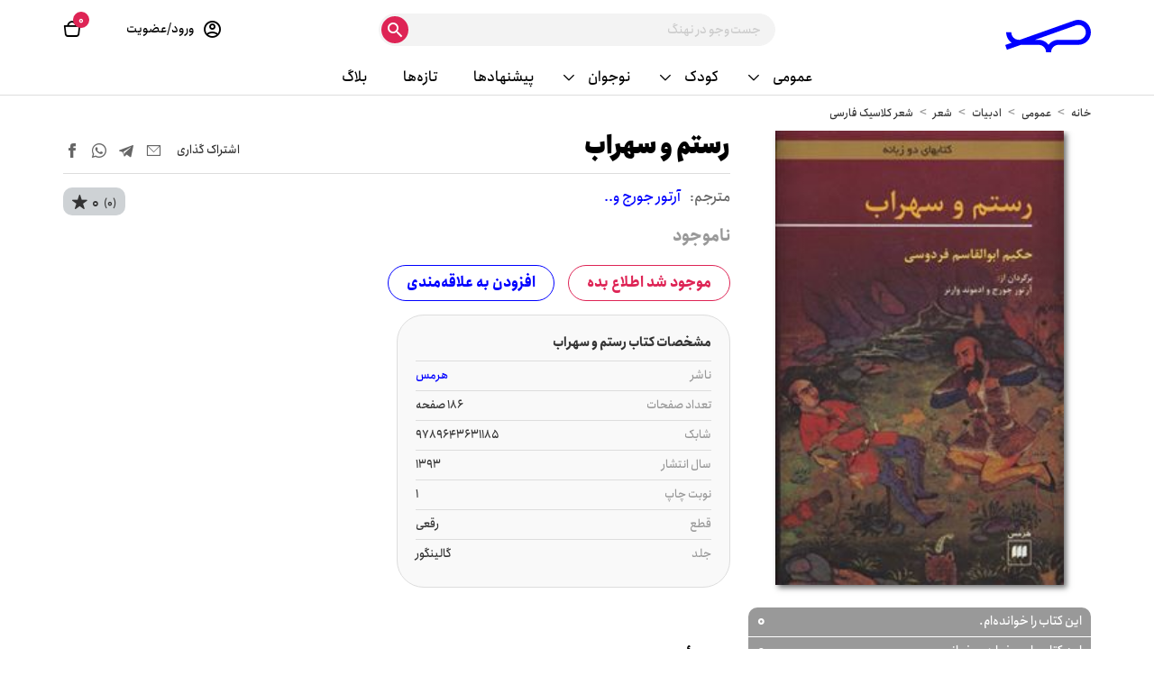

--- FILE ---
content_type: text/html; charset=utf-8
request_url: https://nahang.ir/book/1130016/%DA%A9%D8%AA%D8%A7%D8%A8-%D8%B1%D8%B3%D8%AA%D9%85-%D9%88-%D8%B3%D9%87%D8%B1%D8%A7%D8%A8/
body_size: 10536
content:
 <!DOCTYPE html><html><head><meta name="viewport" content="width=device-width, initial-scale=1.0, maximum-scale=1.0, user-scalable=0" /><meta lang="fa" /><link rel="apple-touch-icon" sizes="57x57" href="/iphone-pwa-icon-57.png" /><link rel="apple-touch-icon" sizes="60x60" href="/iphone-pwa-icon-60.png" /><link rel="apple-touch-icon" sizes="72x72" href="/iphone-pwa-icon-72.png" /><link rel="apple-touch-icon" sizes="76x76" href="/iphone-pwa-icon-76.png" /><link rel="apple-touch-icon" sizes="114x114" href="/iphone-pwa-icon-114.png" /><link rel="apple-touch-icon" sizes="120x120" href="/iphone-pwa-icon-120.png" /><link rel="apple-touch-icon" sizes="144x144" href="/iphone-pwa-icon-144.png" /><link rel="apple-touch-icon" sizes="152x152" href="/iphone-pwa-icon-152.png" /><link rel="apple-touch-icon" sizes="180x180" href="/iphone-pwa-icon-180.png" /><link rel="icon" type="image/png" sizes="512x512" href="/android-icon-512x512.png" /><link rel="icon" type="image/png" sizes="192x192" href="/android-icon-192x192.png" /><link rel="icon" type="image/png" sizes="32x32" href="/favicon-32x32.png" /><link rel="icon" type="image/png" sizes="96x96" href="/favicon-96x96.png" /><link rel="icon" type="image/png" sizes="16x16" href="/favicon-16x16.png" /><meta name="msapplication-TileImage" content="/ms-icon-144x144.png"><link rel="manifest" href="/manifest.json?v=2" /><meta name="msapplication-TileColor" content="#ffffff"><meta name="theme-color" content="#0000ff"><meta name="msapplication-navbutton-color" content="#0000ff"><meta name="apple-mobile-web-app-status-bar-style" content="#0000ff"><meta name="apple-mobile-web-app-capable" content="yes"><meta name="mobile-web-app-capable" content="yes"><meta name="apple-mobile-web-app-title" content="Add to Home"><meta name="fontiran.com:license" content="PG3PPX"> <link href="/bundles/styles?v=2o726SmzUY9E1vWPAwN8BVgf9URJ0th3mn-sxHd1i-E1" rel="stylesheet"/>
 <link href="/Assets/Icomoon/style.css" rel="stylesheet" />  <title>مشخصات، قیمت و خرید کتاب رستم و سهراب | نهنگ </title><meta name="description" content="مشخصات، قیمت و خرید کتاب رستم و سهراب نشر هرمس از فروشگاه نهنگ"><meta property="og:title" content="مشخصات، قیمت و خرید کتاب رستم و سهراب | نهنگ "><meta property="og:description" content="مشخصات، قیمت و خرید کتاب رستم و سهراب نشر هرمس از فروشگاه نهنگ"><link rel="canonical" href="https://nahang.ir/book/1130016/کتاب-رستم-و-سهراب/"><meta property="og:image" content="https://nahang.ir//Images/Gallery/bookSM_1763039_0.jpg"><meta property="og:type" content="product"><meta property="og:url" content="https://nahang.ir/book/1130016/کتاب-رستم-و-سهراب/"><meta property="product:condition" content="new"><meta property="product:availability" content="in stock"><meta property="product:price:amount" content="83600*10"><meta property="product:price:currency" content="IRR"> <script type="application/ld+json">    {      "@context": "https://schema.org/",      "@type": "Product",      "name": "رستم و سهراب",      "sku": "1130016",      "mpn": "9789643631185",      "image": [        "https://nahang.ir/Images/Gallery/bookMD_1763039_0.jpg"       ],      "description": "کتاب رستم و سهراب نشر هرمس",         "brand": {        "@type": "Brand",        "name": "نشر هرمس"      } ,      "aggregateRating": {        "@type": "AggregateRating",        "ratingValue": "3.5",        "ratingCount": "3" ,        "worstRating": "3" ,        "bestRating": "5"      } ,  "offers": {        "@type": "AggregateOffer",        "priceCurrency": "IRR",        "lowPrice": 836000,        "highPrice": 880000,        "offerCount": 1,        "offers": {            "@type": "Offer",            "priceCurrency": "IRR",            "price": 880000,            "itemCondition": "https://schema.org/NewCondition",            "availability": "https://schema.org/InStock",            "seller": {                "@type": "Organization",                "name": "نشر هرمس"            }        }    }   }    </script> <meta name="twitter:card" content="summary"><meta name="twitter:site" content="@nahang_ir"><meta name="twitter:title" content="مشخصات، قیمت و خرید کتاب رستم و سهراب | نهنگ"><meta name="twitter:description" content="مشخصات، قیمت و خرید کتاب رستم و سهراب نشر هرمس از فروشگاه نهنگ"><meta name="twitter:image" content="https://nahang.ir//Images/Gallery/bookSM_1763039_0.jpg">  <script async src="https://www.googletagmanager.com/gtag/js?id=G-W5M5BK4F3P"></script><script> window.dataLayer = window.dataLayer || []; function gtag() { dataLayer.push(arguments); } gtag('js', new Date()); gtag('config', 'G-W5M5BK4F3P'); </script></head><body><div> <div class="modal fade" id="signup" tabindex="-1" role="dialog" aria-hidden="true"><div class="modal-dialog" role="document"><div class="modal-content"><div class="modal-body"><div class="modal-head-row"><a class="close" data-dismiss="modal" aria-label="Close"><span class="icon-close"></span></a><div class="head"><span class="icon-user icon"></span><i id="modaltitle">ورود / عضویت در نهنگ</i></div></div><div class="row" id="cell_in"><div class="row"><div class="modal-body-head"> لطفا شماره تلفن همراه خود را وارد کنید: </div><div class="row pad-row"><div class="row form-row"><span class="ttl"> شماره تلفن همراه </span><div class="fld"><input class="txtfld noarrow" id="cell_in_cell" type="number" placeholder="مثلا 09123456789" /></div></div><div class="row"><span id="cell_in_msg"></span></div></div><div class="row close-row"><button class="close" id="btn_sign"> ورود / عضویت </button></div></div></div><div class="row" id="sign_up" style="display:none;"><div class="row"><div class="modal-body-head"> برای عضویت در نهنگ لطفا اطلاعات زیر تکمیل کنید: </div><div class="row pad-row"><div class="row form-row"><span class="ttl"> نام </span><div class="fld"><input class="txtfld" type="text" id="sign_up_name" placeholder="" /></div></div><div class="row form-row"><span class="ttl"> نام خانوادگی </span><div class="fld"><input class="txtfld" type="text" id="sign_up_family" placeholder="" /></div></div><div class="row form-row"><span class="ttl"> کد تایید </span><div class="fld"><input class="txtfld noarrow" autocomplete="off" type="number" id="sign_up_code" placeholder="12345" /></div><a class="lnk resends" id="resend1"> ارسال مجدد کد <span id="timer1" class="timer" data-seconds-left="90"></span></a></div><div class="row form-row"><span class="ttl"> تعریف کلمه عبور </span><div class="fld"><input class="txtfld" type="password" id="sign_up_password" placeholder="" /></div></div><div class="row form-in-row"><label class="form-con"><a href="https://nahang.ir/customer-service/terms" target="_blank">شرایط و قوانین وبسایت</a> را مطالعه کرده‌ام و می‌پذیرم. <input type="checkbox" id="sign_up_chk" /><span class="checkmark"></span></label></div><div class="row"><span id="sign_up_msg"></span></div></div><div class="row close-row"><button class="close" id="btn_register"> ثبت‌نام </button><button class="cancel" id="btn_cancel"> تغییر شماره </button></div></div></div><div class="row" id="sign_in" style="display:none;"><div class="row"><div class="modal-body-head"> شماره موبایل و کلمه عبور خود را وارد کنید </div><div class="row pad-row"><div class="row form-row"><span class="ttl"> شماره موبایل </span><div class="fld"><input class="txtfld noarrow" id="sign_in_cell" type="number" placeholder="" disabled /></div></div><div class="row form-row"><span class="ttl"> کلمه عبور </span><div class="fld"><input class="txtfld" id="sign_in_pass" type="password" placeholder="" /></div></div><div class="row form-in-row"><label class="form-con"> مرا به خاطر بسپار <input type="checkbox" /><span class="checkmark"></span></label></div><div class="row"><span id="sign_in_msg"></span></div></div><div class="row close-row"><button class="close" id="btn_signin"> ورود </button><button class="cancel" id="btn_showforgot" > فراموشی کلمه عبور </button></div></div></div><div class="row" id="forgot" style="display:none;"><div class="row"><div class="modal-body-head"> کد ارسال شده را وارد کنید: </div><div class="row pad-row"><div class="row form-row"><span class="ttl"> کد تایید </span><div class="fld"><input class="txtfld noarrow" id="forgotCode" autocomplete="off" type="number" placeholder="کد 5 رقمی فقط عدد" /></div><a class="lnk resends" id="resend2"> ارسال مجدد کد <span id="timer2" class="timer" data-seconds-left="90"></span></a></div></div><div class="row"><span id="forgot_msg"></span></div><div class="row close-row"><button class="close" id="btn_getnew"> تغییر کلمه عبور </button><button class="close" id="btn_signinagain" style="display:none"> ورود مجدد </button></div></div></div></div></div></div></div> <script> var sotp='False'; </script><header class="row header-row"><div class="container"><div class="row header-top-row"><div class="col-sm-5 col-xs-5 right-col"><div class="menu-icon navbar-toggler collapsed" data-toggle="collapse" data-target="#main_nav"><span></span><span></span><span></span></div><div class="basket active"><a href="/Basket" title="سبد خرید"><div class="basket-con"><span class="icon-basket icon"></span><span class="txt" id="basketott"> 0 </span></div></a></div>  <div class="user"><a onclick="focous();" data-toggle="modal" data-target="#signup" title="ورود / عضویت"><span class="icon-user icon"></span><span class="txt">ورود/عضویت</span></a></div>  </div><div class="col-sm-2 col-xs-4 centers" id="homeh1"></div><div class="col-sm-5 col-xs-3 left-col"><a href="/" title="فروشگاه اینترنتی کتاب نهنگ"><svg class="logo-d" viewBox="0 0 660.8 90.2"><path class="p-blue" d="M646.6,45.6c2.5,0,4.6-2,4.6-4.6l0,0c0-2.5-2-4.6-4.6-4.6c-2.5,0-4.6,2-4.6,4.6S644.1,45.6,646.6,45.6z M656.3,36.4V53l0,0 c0,6.6-5.4,12-12,12h-11.4c3.3-3.1,5.1-7.4,5.1-12c0-9.1-7.4-16.5-16.5-16.5V41c6.6,0,12,5.4,12,12s-5.4,12-12,12h-5.1 c0.2-0.2,0.4-0.4,0.6-0.6c6.3-6.6,6-17.1-0.6-23.4s-17.1-6-23.4,0.6c-6.3,6.6-6,17.1,0.6,23.4h-5.1l0,0c-6.6,0-12-5.4-12-12h-4.6 c0,6.6-5.4,12-12,12s-12-5.4-12-12V36.4c0-6.6,5.4-12,12-12h16.5v-4.6H560c-4.5,0-8.9,1.8-12,5.1v-0.6c0-6.6,5.4-12,12-12h16.5V7.9 H560c-9.1,0-16.5,7.4-16.5,16.5V53c0,6.6-5.4,12-12,12h-47.9l0,0c-6.6,0-12-5.4-12-12H467c0,9.1,7.4,16.5,16.5,16.5h47.9 c5.9,0,11.3-3.1,14.2-8.1c1.4,2.4,3.4,4.4,5.9,5.9c7.9,4.6,18,2,22.6-5.9c3,5,8.4,8.1,14.2,8.1h55.8c9.1,0,16.5-7.4,16.5-16.5V36.4 H656.3z M605,64.9c-6.6,0-12-5.4-12-12s5.4-12,12-12s12,5.4,12,12C616.9,59.6,611.6,64.9,605,64.9z M555.4,41c0,2.5,2,4.6,4.6,4.6 c2.5,0,4.6-2,4.6-4.6l0,0c0-2.5-2-4.6-4.6-4.6C557.5,36.4,555.4,38.5,555.4,41z M47.3,26.7C39.4,26.7,33,33.1,33,41h4.6 c0-5.3,4.3-9.7,9.7-9.7S57,35.6,57,41v3.8c-2.6-2.4-6.1-3.8-9.7-3.8C39.4,41,33,47.4,33,55.2c0,7.9,6.4,14.2,14.2,14.2 c7.9,0,14.2-6.4,14.2-14.2V41l0,0C61.5,33.1,55.2,26.7,47.3,26.7z M47.3,64.9L47.3,64.9c-5.3,0-9.7-4.3-9.7-9.7 c0-5.3,4.3-9.7,9.7-9.7c5.3,0,9.7,4.3,9.7,9.7S52.6,64.9,47.3,64.9z M14.2,26.7C6.4,26.7,0,33.1,0,41v28.5h4.6V41l0,0 c0-5.3,4.3-9.7,9.7-9.7c5.3,0,9.7,4.3,9.7,9.7v28.5h4.6V41l0,0C28.5,33.1,22.1,26.7,14.2,26.7z M80.3,41c-3.6,0-7.1,1.4-9.7,3.8v-18 H66v42.7h4.6V55.2c0-5.3,4.3-9.7,9.7-9.7s9.7,4.3,9.7,9.7v14.2h4.6V55.2C94.6,47.4,88.2,41,80.3,41z M179.5,26.8 c-7.9,0-14.2,6.4-14.2,14.2c0,7.9,6.4,14.2,14.2,14.2c3.6,0,7.1-1.4,9.7-3.8v3.8c0,5.3-4.3,9.7-9.7,9.7s-9.7-4.3-9.7-9.7h-4.6 c0,7.9,6.4,14.2,14.2,14.2c7.9,0,14.2-6.4,14.2-14.2V41C193.7,33.1,187.4,26.8,179.5,26.8z M189.2,41c0,5.3-4.3,9.7-9.7,9.7 c-5.3,0-9.7-4.3-9.7-9.7c0-5.3,4.3-9.7,9.7-9.7l0,0C184.8,31.3,189.2,35.6,189.2,41L189.2,41z M113.4,26.7 c-7.9,0-14.2,6.4-14.2,14.3h4.6l0,0c0-5.3,4.3-9.7,9.7-9.7c5.3,0,9.7,4.3,9.7,9.7v3.8c-2.6-2.4-6.1-3.8-9.7-3.8 c-7.9,0-14.2,6.4-14.2,14.2c0,7.9,6.4,14.2,14.2,14.2c7.9,0,14.2-6.4,14.3-14.2V41l0,0C127.6,33.1,121.2,26.7,113.4,26.7z M113.4,64.9L113.4,64.9c-5.3,0-9.7-4.3-9.7-9.7c0-5.3,4.3-9.7,9.7-9.7c5.3,0,9.7,4.3,9.7,9.7S118.7,64.9,113.4,64.9z M146.4,26.8 c-7.9,0-14.2,6.4-14.2,14.2l0,0v28.5h4.6V41c0-5.3,4.3-9.7,9.7-9.7c5.3,0,9.7,4.3,9.7,9.7l0,0v28.5h4.6V41 C160.7,33.1,154.3,26.8,146.4,26.8z M165.2,41L165.2,41L165.2,41z" /><path class="p-blue" d="M409.1,15.3c10.7-3.9,22.6,1.6,26.6,12.3c3.9,10.7-1.6,22.6-12.3,26.6c-2.3,0.8-4.7,1.3-7.1,1.3l0,0h-55.4h-0.1 c-7.5,0-14.7,2.4-20.7,6.9H340l-0.2,0.2c-2.5,1.9-4.7,4.1-6.5,6.5l-0.2,0.2l0,0l0,0c-2.4-3.2-5.3-5.9-8.7-8.1 c-3.3-2.2-6.9-3.8-10.7-4.7c-2.7-0.7-5.5-1-8.3-1h-9.8L409.1,15.3L409.1,15.3z M215,34.7L215,34.7c0,11.6,5.8,22.4,15.4,28.9 l-18,6.4l4.7,13.3l38.8-13.7h49.6c11.3,0,20.5,9.2,20.6,20.6v0.1l0,0h14.1l0,0v-0.2c0.1-11.3,9.3-20.5,20.6-20.5h55.5 c19.2,0,34.7-15.6,34.7-34.8S435.4,0,416.2,0c-4.2,0-8.3,0.8-12.2,2.2L253.4,55.4h-3.5l0,0c-11.4,0-20.7-9.3-20.7-20.7l0,0H215z" /></svg><svg viewBox="0 0 519.9 113.4" class="logo-t"><path class="p-blue" d="M373.5,70.6c-7.9,0-14.2,6.4-14.3,14.2l0,0h4.6c0-5.3,4.3-9.7,9.7-9.7c5.3,0,9.7,4.3,9.7,9.7l0,0v3.8 c-5.8-5.4-14.8-5-20.1,0.8c-5.4,5.8-5,14.8,0.8,20.1c2.6,2.4,6.1,3.8,9.7,3.8c7.9,0,14.2-6.4,14.2-14.2V84.9 C387.7,77,381.3,70.6,373.5,70.6z M373.5,108.8L373.5,108.8c-5.4,0-9.7-4.3-9.7-9.7c0-5.3,4.3-9.7,9.7-9.7c5.3,0,9.7,4.3,9.7,9.7 C383.1,104.5,378.8,108.8,373.5,108.8z M406.5,84.9c-3.6,0-7.1,1.4-9.7,3.8v-18h-4.6v42.7h4.6V99.1c0-5.3,4.3-9.7,9.7-9.7 s9.7,4.3,9.7,9.7v14.2h4.6V99.1C420.8,91.3,414.4,84.9,406.5,84.9z M439.6,70.6c-7.9,0-14.3,6.3-14.3,14.2c0,0,0,0,0,0.1h4.6 c0-5.3,4.3-9.7,9.7-9.7s9.7,4.3,9.7,9.7v3.8c-5.8-5.4-14.8-5-20.1,0.8c-5.4,5.8-5,14.8,0.8,20.1c2.6,2.4,6.1,3.8,9.7,3.8 c7.9,0,14.2-6.4,14.2-14.2l0,0V84.9C453.8,77,447.5,70.6,439.6,70.6z M439.6,108.8L439.6,108.8c-5.3,0-9.7-4.3-9.7-9.7 c0-5.3,4.3-9.7,9.7-9.7s9.7,4.3,9.7,9.7C449.2,104.5,444.9,108.8,439.6,108.8z M340.4,70.7c-7.9,0-14.2,6.4-14.2,14.2v28.5h4.6V84.9 c0-5.3,4.3-9.7,9.7-9.7s9.7,4.3,9.7,9.7v28.5h4.6V84.9C354.7,77,348.3,70.7,340.4,70.7z M505.6,28.4c2.5,0,4.6,2.1,4.6,4.6 s-2.1,4.6-4.6,4.6S501,35.5,501,33S503.1,28.4,505.6,28.4z M472.6,70.6c-7.9,0-14.2,6.4-14.3,14.2l0,0v28.5h4.6V84.9 c0-5.3,4.3-9.7,9.7-9.7c5.3,0,9.7,4.3,9.7,9.7l0,0v28.5h4.6V84.9C486.9,77,480.5,70.6,472.6,70.6z M419,28.4c2.5,0,4.6,2.1,4.6,4.6 s-2.1,4.6-4.6,4.6s-4.6-2.1-4.6-4.6S416.5,28.4,419,28.4z M515.3,28.5V45l0,0c0,6.6-5.4,12-12,12h-11.4c3.3-3.1,5.1-7.4,5.1-12 c0-9.1-7.4-16.5-16.5-16.5V33c6.6,0,12,5.4,12,12s-5.4,12-12,12h-5.1c0.2-0.2,0.4-0.4,0.6-0.6c6.3-6.6,6-17.1-0.6-23.4 s-17.1-6-23.4,0.6s-6,17.1,0.6,23.4h-5.1l0,0c-6.6,0-12-5.4-12-12H431c0,6.6-5.4,12-12,12s-12-5.4-12-12V28.5c0-6.6,5.4-12,12-12 h16.5V12H419c-4.5,0-8.9,1.8-12,5.1v-0.6c0-6.6,5.4-12,12-12h16.5V0H419c-9.1,0-16.5,7.4-16.5,16.5V45c0,6.6-5.4,12-12,12h-47.9l0,0 c-6.6,0-12-5.4-12-12H326c0,9.1,7.4,16.5,16.5,16.5h47.9c5.9,0,11.3-3.1,14.2-8.1c1.4,2.4,3.4,4.4,5.9,5.9c7.9,4.6,18,2,22.6-5.9 c3,5,8.4,8.1,14.2,8.1h55.8c9.1,0,16.5-7.4,16.5-16.5V28.5H515.3z M464,57c-6.6,0-12-5.4-12-12s5.4-12,12-12s12,5.4,12,12 S470.6,57,464,57z M505.7,70.7L505.7,70.7c-3.6,0-7.1,1.4-9.7,3.8c-5.8,5.4-6.1,14.4-0.8,20.1c5.4,5.8,14.4,6.1,20.1,0.8v3.8l0,0 c0,5.3-4.4,9.7-9.7,9.7c-5.3,0-9.7-4.4-9.7-9.7h-4.6c0,7.9,6.4,14.2,14.2,14.2s14.2-6.4,14.2-14.2V84.9 C519.9,77,513.5,70.7,505.7,70.7z M505.7,94.6c-5.3,0-9.7-4.3-9.7-9.7l0,0c0-5.3,4.3-9.7,9.7-9.7l0,0c5.3,0,9.7,4.3,9.7,9.7 C515.3,90.2,511,94.6,505.7,94.6z" /><path class="p-blue" d="M247.4,19.3c13.5-4.9,28.4,2,33.4,15.5s-2,28.4-15.5,33.4c-2.9,1.1-5.9,1.6-9,1.6l0,0h-69.7h-0.1 c-9.4,0-18.5,3-26,8.6l-0.1,0.1l-0.3,0.2c-3.1,2.4-5.9,5.1-8.2,8.2l-0.2,0.3l0,0l0,0c-3-4-6.7-7.4-10.9-10.2 c-4.1-2.7-8.7-4.7-13.4-5.9c-3.4-0.8-7-1.3-10.5-1.3h-12.3L247.4,19.3L247.4,19.3z M3.3,43.7L3.3,43.7c0,14.6,7.2,28.2,19.3,36.3 L0,88l5.9,16.7l48.8-17.3h62.4c14.3,0.1,25.8,11.6,25.9,25.8v0.2l0,0h17.7l0,0v-0.2c0.1-14.2,11.7-25.7,25.9-25.8h69.8 c24.1,0,43.7-19.6,43.7-43.7S280.4,0,256.3,0c-5.3,0-10.5,1-15.4,2.8L51.7,69.7h-4.4l0,0c-14.4,0-26-11.6-26-26l0,0 C21.3,43.7,3.3,43.7,3.3,43.7z" /></svg><svg viewBox="0 0 300.1 113.4" class="logo-m"><path class="p-blue" d="M247.4,19.3c13.5-4.9,28.4,2,33.4,15.5s-2,28.4-15.5,33.4c-2.9,1.1-5.9,1.6-9,1.6l0,0h-69.7h-0.1 c-9.4,0-18.5,3-26,8.6l-0.1,0.1l-0.3,0.2c-3.1,2.4-5.9,5.1-8.2,8.2l-0.2,0.3l0,0l0,0c-3-4-6.7-7.4-10.9-10.2 c-4.1-2.7-8.7-4.7-13.4-5.9c-3.4-0.8-7-1.3-10.5-1.3h-12.3L247.4,19.3L247.4,19.3z M3.3,43.7L3.3,43.7c0,14.6,7.2,28.2,19.3,36.3 L0,88l5.9,16.7l48.8-17.3h62.4c14.3,0.1,25.8,11.6,25.9,25.8v0.2l0,0h17.7l0,0v-0.2c0.1-14.2,11.7-25.7,25.9-25.8h69.8 c24.1,0,43.7-19.6,43.7-43.7S280.4,0,256.3,0c-5.3,0-10.5,1-15.4,2.8L51.7,69.7h-4.4l0,0c-14.4,0-26-11.6-26-26l0,0 C21.3,43.7,3.3,43.7,3.3,43.7z" /><path class="p-black" d="M133.5,84.9c-3.6,0-7.1,1.4-9.7,3.8v-18h-4.6v42.7h4.6V99.1c0-5.3,4.3-9.7,9.7-9.7s9.7,4.3,9.7,9.7v14.2h4.6V99.1 C147.8,91.3,141.4,84.9,133.5,84.9z M232.6,28.4c2.5,0,4.6,2.1,4.6,4.6s-2.1,4.6-4.6,4.6S228,35.5,228,33S230.1,28.4,232.6,28.4z M100.5,70.6c-7.9,0-14.3,6.4-14.3,14.2l0,0h4.6c0-5.3,4.3-9.7,9.7-9.7c5.3,0,9.7,4.3,9.7,9.7l0,0v3.8c-5.8-5.4-14.8-5-20.1,0.8 c-5.4,5.8-5,14.8,0.8,20.1c2.6,2.4,6.1,3.8,9.7,3.8l0,0c7.9,0,14.2-6.4,14.2-14.2V84.9C114.7,77,108.3,70.6,100.5,70.6z M100.5,108.8L100.5,108.8c-5.4,0-9.7-4.3-9.7-9.7c0-5.3,4.3-9.7,9.7-9.7c5.3,0,9.7,4.3,9.7,9.7 C110.1,104.5,105.8,108.8,100.5,108.8z M67.4,70.7c-7.9,0-14.2,6.4-14.2,14.2l0,0v28.5h4.6V84.9c0-5.3,4.3-9.7,9.7-9.7 s9.7,4.3,9.7,9.7v28.5h4.6V84.9C81.7,77,75.3,70.7,67.4,70.7z M166.6,70.6c-7.9,0-14.3,6.3-14.3,14.2c0,0,0,0,0,0.1h4.6 c0-5.3,4.3-9.7,9.7-9.7s9.7,4.3,9.7,9.7v3.8c-5.8-5.4-14.8-5-20.1,0.8c-5.4,5.8-5,14.8,0.8,20.1c2.6,2.4,6.1,3.8,9.7,3.8 c7.9,0,14.2-6.4,14.2-14.2l0,0V84.9C180.8,77,174.5,70.6,166.6,70.6z M166.6,108.8L166.6,108.8c-5.3,0-9.7-4.3-9.7-9.7 c0-5.3,4.3-9.7,9.7-9.7s9.7,4.3,9.7,9.7C176.2,104.5,171.9,108.8,166.6,108.8z M242.3,28.5V45l0,0c0,6.6-5.4,12-12,12h-11.4 c3.3-3.1,5.1-7.4,5.1-12c0-9.1-7.4-16.5-16.5-16.5V33c6.6,0,12,5.4,12,12s-5.4,12-12,12h-5.1c0.2-0.2,0.4-0.4,0.6-0.6 c6.3-6.6,6-17.1-0.6-23.4s-17.1-6-23.4,0.6c-6.3,6.6-6,17.1,0.6,23.4h-5.1l0,0c-6.6,0-12-5.4-12-12H158c0,6.6-5.4,12-12,12 s-12-5.4-12-12V28.5c0-6.6,5.4-12,12-12h16.5V12H146c-4.5,0-8.9,1.8-12,5.1v-0.6c0-6.6,5.4-12,12-12h16.5V0H146 c-9.1,0-16.5,7.4-16.5,16.5V45c0,6.6-5.4,12-12,12H69.7l0,0c-6.6,0-12-5.4-12-12h-4.6c0,9.1,7.4,16.5,16.5,16.5h47.9 c5.9,0,11.3-3.1,14.2-8.1c1.4,2.4,3.4,4.4,5.9,5.9c7.9,4.6,18,2,22.6-5.9c3,5,8.4,8.1,14.2,8.1h55.8c9.1,0,16.5-7.4,16.5-16.5V28.5 H242.3z M191,57c-6.6,0-12-5.4-12-12s5.4-12,12-12s12,5.4,12,12S197.6,57,191,57z M199.6,70.6c-7.9,0-14.2,6.4-14.3,14.2l0,0v28.5 h4.6V84.9c0-5.3,4.3-9.7,9.7-9.7c5.3,0,9.7,4.3,9.7,9.7l0,0v28.5h4.6V84.9C213.9,77,207.5,70.6,199.6,70.6z M146,28.4 c2.5,0,4.6,2.1,4.6,4.6s-2.1,4.6-4.6,4.6s-4.6-2.1-4.6-4.6S143.5,28.4,146,28.4z M232.7,70.7L232.7,70.7c-3.6,0-7.1,1.4-9.7,3.8 c-5.8,5.4-6.1,14.4-0.8,20.1c5.3,5.8,14.4,6.1,20.1,0.8v3.8l0,0c0,5.3-4.4,9.7-9.7,9.7s-9.7-4.4-9.7-9.7h-4.6 c0,7.9,6.4,14.2,14.2,14.2c7.9,0,14.2-6.4,14.2-14.2V84.9C246.9,77,240.5,70.7,232.7,70.7z M232.7,94.6c-5.3,0-9.7-4.3-9.7-9.7l0,0 c0-5.3,4.3-9.7,9.7-9.7l0,0c5.3,0,9.7,4.3,9.7,9.7C242.3,90.2,238,94.6,232.7,94.6z" /></svg></a></div></div></div></header><div id="menu_big"></div><ul class="mobile_menu" id="menu_small"></ul><div class="search-con trigger"><input id="searchtexttrigger" type="search" placeholder="جست‌وجو در نهنگ " autocomplete="off" /><button id="btnsearchtexttrigger" class="search-btn"><span class="icon-search"></span></button></div><div class="full-search-con"><span class="icon icon-close" id="clossearch"></span><div class="search-con fixed"><input id="searchtext" type="search" placeholder="جست‌وجو در نهنگ " autocomplete="off" /><button id="btnsearch" onclick="search();" class="search-btn"><span class="icon-search"></span></button><div class="row advance-search-row"><a href="/advancedsearch/">جست‌وجوی پیشرفته</a></div></div><div class="row allres " id="allres"><div class="row"><div class="col-sm-4 col-xs-12 scol"><h5>کتاب</h5><a class="advance-search-m" href="/advancedsearch/">جست‌وجوی پیشرفته</a><div class="searchload" id="searchload2" style="display:none"> در حال بارگذاری کتاب‌ها ... </div><div class="scol-con"><ul id="searchresul2"></ul></div></div><div class="col-sm-4 col-xs-12 scol"><h5>ناشر</h5><div class="searchload" id="searchload" style="display:none"> در حال بارگذاری ناشران ... </div><div class="scol-con"><ul id="searchresul"></ul></div></div><div class="col-sm-4 col-xs-12 scol"><h5>پدیدآورندگان</h5><div class="searchload" id="searchload3" style="display:none"> در حال بارگذاری پدیدآورندگان ... </div><div class="scol-con"><ul id="searchresul3"></ul></div></div></div></div></div> <div class="row">  <div class="row inner-row"><div class="product-row row"><div class="container"><div class="row inner-con2"><div class="row">  <div class="row breadcrumb-row"><ul class="breadcrumb"><li><a href="/"> خانه </a></li>  <li><a href="/books/general/"> عمومی </a></li>  <li><a href="/books/literature/"> ادبیات </a></li>  <li><a href="/books/poetry/"> شعر </a></li>  <li><a href="/books/classical-persian-poetry/"> شعر کلاسیک فارسی </a></li>  </ul></div><div class="row product-con"><div class="col-md-4 col-sm-4 col-xs-12 img-col">  <div class="info-col"><div class="row product-head-row no-br" id="pr-head-place"></div></div><div class="pr-gallery-con">  <ul id="image-gallery" class="gallery list-unstyled">  <li data-thumb='/Images/Gallery/bookSM_1763039_0.jpg' data-src='/Images/Gallery/book_1763039_0.jpg' data-sub-html='رستم و سهراب'><div class="img"><img src='/Images/Gallery/bookSM_1763039_0.jpg' alt="رستم و سهراب" title="رستم و سهراب" /></div></li>  </ul></div><div id="move-item"><div class="row stat-row"><div class="row stat-item" onclick="addsug(1);"><div class="ttl"> این کتاب را خوانده‌ام. </div><div class="count" id="count1"> 0 </div><div class="line" style="width:0%;"></div></div><div class="row stat-item" onclick="addsug(2);"><div class="ttl"> این کتاب را می‌خواهم بخوانم. </div><div class="count" id="count2"> 0 </div><div class="line" style="width:0%;"></div></div></div></div>  </div><div class="col-md-8 col-sm-8 col-xs-12 info-col"><div class="row product-head-row"><div id="pr-head"><h1 class="head1" title="کتاب-رستم-و-سهراب"> رستم و سهراب </h1>  </div><div class="share"><div class="ttl"> اشتراک‌ گذاری </div><div id="share"></div></div></div><div class="row"><div class="row product-author-row"><div class="pr-author-con">  <ul><li> مترجم: </li>  <li><a href=/authors/424956/><b class="head"> آرتور جورج و.. </b></a></li>  </ul>  </div><div class="pr-rating-con"><span class="icon icon-star1"></span><span class="rate"> 0 </span><span class="count"> (0) </span></div></div> <div class="row product-price" id="PriceCont"><div class="ttl"><span class="notavs">ناموجود</span></div></div>  <div class="row add-row hidden-xs" id="addpc">  <a class="add-btn notav" onclick="Addremember();"> موجود شد اطلاع بده </a>  <a class="fav-btn" onclick="addFav();">  <span id="favtxt">افزودن به علاقه‌مندی</span> </a></div><div class="row product-info"><div class="row"><div class="col-lg-6 col-md-7 col-sm-12 col-xs-12"><div class="info-con"><h2 class="head"> مشخصات کتاب رستم و سهراب </h2> <div class="info-item"><div class="ttl"> ناشر </div><div class="val"><a href=/publishers/881/><b class="hh"> هرمس </b></a></div></div>   <div class="info-item"><div class="ttl"> تعداد صفحات </div><div class="val"> 186 صفحه </div></div>  <div class="info-item"><div class="ttl"> شابک </div><div class="val"> 9789643631185 </div></div> <div class="info-item"><div class="ttl"> سال انتشار </div><div class="val"> 1393 </div></div>  <div class="info-item"><div class="ttl"> نوبت چاپ </div><div class="val"> 1 </div></div>  <div class="info-item"><div class="ttl"> قطع </div><div class="val"> رقعی </div></div>  <div class="info-item"><div class="ttl"> جلد </div><div class="val"> گالینگور </div></div>  </div></div></div><div class="tags-row">  </div><div class="img-col" id="move-place"></div><div class="product-info-txt">  <h2 class="head"> دربارۀ کتاب رستم و سهراب </h2><div class="txt"> <p>در این مجموعه داستان &laquo;رستم و سهراب&raquo; ـ شاهنامه ـ با متن فارسی همراه با ترجمه انگلیسی آن به طبع رسیده است. متن انگلیسی کتاب را برادران وارنر ظاهرا برای ترجمه خود از متن ویراسته ژول مول یا دست نویس های نزدیک بدان استفاده کرده اند. به همین دلیل در چاپ حاضر، به قصد ایجاد تناسب بینامتنی میان ترجمه انگلیسی (متن مقصد) و اصل فارسی آن (متن مبدا) بخش &laquo;رستم و سهراب&raquo; از چاپ ویراسته ژول مول برگزیده شده است.</p>
 </div>  </div></div></div><div class="row sec-row"><div class="collapsed collapse-head" data-toggle="collapse" data-target="#comments"><div class="row comments-head-row"><b class="head"> نظرات کاربران </b><span class="desc"> (0 نظر) </span><span class="icon-down icon"></span></div></div><div class="row comments-row collapse" id="comments">  <div class="row comment-form-row"><div class="col-md-3 col-sm-3 col-xs-12 ttl-col"> نظر خود را بنویسید: </div><div class="col-md-9 col-sm-9 col-xs-12 form-col"><div class="row score-row"><div class="ttl"> امتیاز شما به این کتاب </div><fieldset class="rating"><input type="radio" id="star5" name="rating" value="5" /><label class="full" for="star5" title="عالی"></label><input type="radio" id="star4" name="rating" value="4" /><label class="full" for="star4" title="خوب"></label><input type="radio" id="star3" name="rating" value="3" /><label class="full" for="star3" title="متوسط"></label><input type="radio" id="star2" name="rating" value="2" /><label class="full" for="star2" title="بد"></label><input type="radio" id="star1" name="rating" value="1" /><label class="full" for="star1" title="خیلی بد"></label></fieldset></div><textarea placeholder="متن نظر" rows="5" id="tbComment"></textarea><a class="add-btn" onclick="addcomment();"> ثبت نظر </a></div></div></div></div></div><div class="row add-row visible-xs fixed" id="addmobile">  <a class="add-btn notav" onclick="Addremember();"> موجود شد اطلاع بده </a>  <a class="fav-btn" onclick="addFav();">  <span id="favtxt">افزودن به علاقه‌مندی</span> </a></div></div></div>  <div class="hidden"><div class="row head-row sm-head-row"><b class="head"> سایر آثار  </b></div><div class="row"><div class="owl-carousel product-slider sm-product-slider">  </div></div></div><div class="row product-slider-row sec-row"><div class="row head-row sm-head-row"><h2 class="head"> کتاب‌های مرتبط با کتاب رستم و سهراب </h2></div><div class="row"><div class="owl-carousel product-slider sm-product-slider">  <div class="product-item"><a href="/book/1538585/کتاب-آخرین-نامه-های-محکومان-به-مرگ-اثر-پیرو-مالوتسی/">  <div class="tag off ">  <span>%</span></div>  <img src="/Images/Gallery/bookSM_1863364_0.jpg" class="img" title="کتاب-آخرین-نامه-های-محکومان-به-مرگ-اثر-پیرو-مالوتسی" alt="کتاب-آخرین-نامه-های-محکومان-به-مرگ-اثر-پیرو-مالوتسی" /><div class="info"><div class="info-con"><h3 class="head"> آخرین نامه های محکومان به مرگ </h3><b class="head2"> پیرو مالوتسی، جوانی پیرلی </b><div class="price"> 375,250 <span> تومان </span></div></div></div></a></div>  <div class="product-item"><a href="/book/1538256/کتاب-جنون-خرد-و-سوررئالیسم-اثر-رحمان-کاظمی/">  <div class="tag off ">  <span>%</span></div>  <img src="/Images/Gallery/bookSM_1863088_0.jpg" class="img" title="کتاب-جنون-خرد-و-سوررئالیسم-اثر-رحمان-کاظمی" alt="کتاب-جنون-خرد-و-سوررئالیسم-اثر-رحمان-کاظمی" /><div class="info"><div class="info-con"><h3 class="head"> جنون خرد و سوررئالیسم  </h3><b class="head2"> رحمان کاظمی </b><div class="price"> 313,500 <span> تومان </span></div></div></div></a></div>  <div class="product-item"><a href="/book/1538142/کتاب-تذکره-شاعران-قم-اثر-محمدعلی-مجاهدی/">  <div class="tag off ">  <span>%</span></div>  <img src="/Images/Gallery/bookSM_1863002_0.jpg" class="img" title="کتاب-تذکره-شاعران-قم-اثر-محمدعلی-مجاهدی" alt="کتاب-تذکره-شاعران-قم-اثر-محمدعلی-مجاهدی" /><div class="info"><div class="info-con"><h3 class="head"> تذکره شاعران قم  </h3><b class="head2"> محمدعلی مجاهدی </b><div class="price"> 399,000 <span> تومان </span></div></div></div></a></div>  <div class="product-item"><a href="/book/1537783/کتاب-بدن-تاریک-اثر-مراد-قلی-پور/">  <div class="tag off ">  <span>%</span></div>  <img src="/Images/Gallery/bookSM_1862874_0.jpg" class="img" title="کتاب-بدن-تاریک-اثر-مراد-قلی-پور" alt="کتاب-بدن-تاریک-اثر-مراد-قلی-پور" /><div class="info"><div class="info-con"><h3 class="head"> بدن تاریک  </h3><b class="head2"> مراد قلی پور </b><div class="price"> 237,500 <span> تومان </span></div></div></div></a></div>  <div class="product-item"><a href="/book/1537752/کتاب-جریان-شناسی-شعر-معاصر-شعر-زبان-شعر-پسازبان-اثر-فرخ-لطف-نژاد-رودسری/">  <div class="tag off ">  <span>%</span></div>  <img src="/Images/Gallery/bookSM_1862891_0.jpg" class="img" title="کتاب-جریان-شناسی-شعر-معاصر-شعر-زبان-شعر-پسازبان-اثر-فرخ-لطف-نژاد-رودسری" alt="کتاب-جریان-شناسی-شعر-معاصر-شعر-زبان-شعر-پسازبان-اثر-فرخ-لطف-نژاد-رودسری" /><div class="info"><div class="info-con"><h3 class="head"> جریان شناسی شعر معاصر شعر زبان شعر پسازبان  </h3><b class="head2"> فرخ لطف نژاد رودسری </b><div class="price"> 427,500 <span> تومان </span></div></div></div></a></div>  <div class="product-item"><a href="/book/1537742/کتاب-غایت-ژنریک-شعر-اثر-سعید-نصاریوسفی/">  <div class="tag off ">  <span>%</span></div>  <img src="/Images/Gallery/bookSM_1862866_0.jpg" class="img" title="کتاب-غایت-ژنریک-شعر-اثر-سعید-نصاریوسفی" alt="کتاب-غایت-ژنریک-شعر-اثر-سعید-نصاریوسفی" /><div class="info"><div class="info-con"><h3 class="head"> غایت ژنریک شعر  </h3><b class="head2"> سعید نصاریوسفی </b><div class="price"> 175,750 <span> تومان </span></div></div></div></a></div>  <div class="product-item"><a href="/book/1535775/کتاب-آتشکده-آذر-نیمه-اول-اثر-لطفعلی-بیک-آذربیگدلی/">  <div class="tag off ">  <span>%</span></div>  <img src="/Images/Gallery/bookSM_1861159_0.jpg" class="img" title="کتاب-آتشکده-آذر-نیمه-اول-اثر-لطفعلی-بیک-آذربیگدلی" alt="کتاب-آتشکده-آذر-نیمه-اول-اثر-لطفعلی-بیک-آذربیگدلی" /><div class="info"><div class="info-con"><h3 class="head"> آتشکده آذر (نیمه اول) </h3><b class="head2"> لطفعلی بیک آذربیگدلی </b><div class="price"> 855,000 <span> تومان </span></div></div></div></a></div>  <div class="product-item"><a href="/book/1535563/کتاب-از-چشمه-تا-دریا-اثر-یاسمن-آرنگ/">  <div class="tag off ">  <span>%</span></div>  <img src="/Images/Gallery/bookSM_1861003_0.jpg" class="img" title="کتاب-از-چشمه-تا-دریا-اثر-یاسمن-آرنگ" alt="کتاب-از-چشمه-تا-دریا-اثر-یاسمن-آرنگ" /><div class="info"><div class="info-con"><h3 class="head"> از چشمه تا دریا </h3><b class="head2"> یاسمن آرنگ </b><div class="price"> 266,000 <span> تومان </span></div></div></div></a></div>  <div class="product-item"><a href="/book/1535238/کتاب-آلمان-اثر-مادام-دوستال/">  <div class="tag off ">  <span>%</span></div>  <img src="/Images/Gallery/bookSM_1860756_0.jpg" class="img" title="کتاب-آلمان-اثر-مادام-دوستال" alt="کتاب-آلمان-اثر-مادام-دوستال" /><div class="info"><div class="info-con"><h3 class="head"> آلمان  </h3><b class="head2"> مادام دوستال </b><div class="price"> 223,250 <span> تومان </span></div></div></div></a></div>  <div class="product-item"><a href="/book/1533241/کتاب-سایه-روشن-های-سایه-اثر-حمیدرضا-شکارسری/">  <div class="tag off ">  <span>%</span></div>  <img src="/Images/Gallery/bookSM_1859338_0.jpg" class="img" title="کتاب-سایه-روشن-های-سایه-اثر-حمیدرضا-شکارسری" alt="کتاب-سایه-روشن-های-سایه-اثر-حمیدرضا-شکارسری" /><div class="info"><div class="info-con"><h3 class="head"> سایه روشن های &#171;سایه&#187;  </h3><b class="head2"> حمیدرضا شکارسری </b><div class="price"> 171,000 <span> تومان </span></div></div></div></a></div>  <div class="product-item"><a href="/book/1533189/کتاب-شناختنامه-داستان-نویسان-کرمانشاه-اثر-طاهره-کوچکیان/">  <div class="tag off ">  <span>%</span></div>  <img src="/Images/Gallery/bookSM_1859383_0.jpg" class="img" title="کتاب-شناختنامه-داستان-نویسان-کرمانشاه-اثر-طاهره-کوچکیان" alt="کتاب-شناختنامه-داستان-نویسان-کرمانشاه-اثر-طاهره-کوچکیان" /><div class="info"><div class="info-con"><h3 class="head"> شناختنامه داستان نویسان کرمانشاه  </h3><b class="head2"> طاهره کوچکیان </b><div class="price"> 532,000 <span> تومان </span></div></div></div></a></div>  <div class="product-item"><a href="/book/1532868/کتاب-ده-قرن-با-ادبیات-فرانسه-اثر-آرش-نقیبیان/">  <div class="tag off ">  <span>%</span></div>  <img src="/Images/Gallery/bookSM_1859054_0.jpg" class="img" title="کتاب-ده-قرن-با-ادبیات-فرانسه-اثر-آرش-نقیبیان" alt="کتاب-ده-قرن-با-ادبیات-فرانسه-اثر-آرش-نقیبیان" /><div class="info"><div class="info-con"><h3 class="head"> ده قرن با ادبیات فرانسه  </h3><b class="head2"> آرش نقیبیان </b><div class="price"> 280,250 <span> تومان </span></div></div></div></a></div>  <div class="product-item"><a href="/book/1531537/کتاب-گرمای-عقل-اثر-فردیناند-فون-شیراخ/">  <div class="tag off ">  <span>%</span></div>  <img src="/Images/Gallery/bookSM_1857978_0.jpg" class="img" title="کتاب-گرمای-عقل-اثر-فردیناند-فون-شیراخ" alt="کتاب-گرمای-عقل-اثر-فردیناند-فون-شیراخ" /><div class="info"><div class="info-con"><h3 class="head"> گرمای عقل  </h3><b class="head2"> فردیناند فون شیراخ </b><div class="price"> 137,750 <span> تومان </span></div></div></div></a></div>  <div class="product-item"><a href="/book/1530064/کتاب-پاسداشت-ایران-در-اشعار-استاد-شهریار-اثر-محمدتقی-سبک-دل/">  <div class="tag off ">  <span>%</span></div>  <img src="/Images/Gallery/bookSM_1857214_0.jpg" class="img" title="کتاب-پاسداشت-ایران-در-اشعار-استاد-شهریار-اثر-محمدتقی-سبک-دل" alt="کتاب-پاسداشت-ایران-در-اشعار-استاد-شهریار-اثر-محمدتقی-سبک-دل" /><div class="info"><div class="info-con"><h3 class="head"> پاسداشت ایران در اشعار استاد شهریار </h3><b class="head2"> محمدتقی سبک دل </b><div class="price"> 294,500 <span> تومان </span></div></div></div></a></div>  <div class="product-item"><a href="/book/1527728/کتاب-از-هفت-پیکر-تا-هشت-بهشت-اثر-محمدجعفر-محجوب/">  <div class="tag off ">  <span>%</span></div>  <img src="/Images/Gallery/bookSM_1854997_0.jpg" class="img" title="کتاب-از-هفت-پیکر-تا-هشت-بهشت-اثر-محمدجعفر-محجوب" alt="کتاب-از-هفت-پیکر-تا-هشت-بهشت-اثر-محمدجعفر-محجوب" /><div class="info"><div class="info-con"><h3 class="head"> از هفت پیکر تا هشت بهشت </h3><b class="head2"> محمدجعفر محجوب </b><div class="price"> 608,000 <span> تومان </span></div></div></div></a></div>  <div class="product-item"><a href="/book/1526878/کتاب-سفرنامه-بنویس/">  <div class="tag off ">  <span>%</span></div>  <img src="/Images/Gallery/bookSM_1854248_0.jpg" class="img" title="کتاب-سفرنامه-بنویس" alt="کتاب-سفرنامه-بنویس" /><div class="info"><div class="info-con"><h3 class="head"> سفرنامه بنویس </h3><b class="head2">  </b><div class="price"> 85,500 <span> تومان </span></div></div></div></a></div>  <div class="product-item"><a href="/book/1526570/کتاب-سپهر-مهر-اثر-طناز-لایق/">  <div class="tag off ">  <span>%</span></div>  <img src="/Images/Gallery/bookSM_1854001_0.jpg" class="img" title="کتاب-سپهر-مهر-اثر-طناز-لایق" alt="کتاب-سپهر-مهر-اثر-طناز-لایق" /><div class="info"><div class="info-con"><h3 class="head"> سپهر مهر </h3><b class="head2"> طناز لایق </b><div class="price"> 256,500 <span> تومان </span></div></div></div></a></div>  <div class="product-item"><a href="/book/1525156/کتاب-میراث-مولوی-شعر-و-عرفان-در-اسلام-اثر-جمعی-از-نویسندگان/">  <div class="tag off ">  <span>%</span></div>  <img src="/Images/Gallery/bookSM_1852972_0.jpg" class="img" title="کتاب-میراث-مولوی-شعر-و-عرفان-در-اسلام-اثر-جمعی-از-نویسندگان" alt="کتاب-میراث-مولوی-شعر-و-عرفان-در-اسلام-اثر-جمعی-از-نویسندگان" /><div class="info"><div class="info-con"><h3 class="head"> میراث مولوی (شعر و عرفان در اسلام) </h3><b class="head2"> جمعی از نویسندگان </b><div class="price"> 522,500 <span> تومان </span></div></div></div></a></div>  <div class="product-item"><a href="/book/1524568/کتاب-کرد-در-آیینه-شعر-فارسی-اثر-فرامرز-آقابیگی/">  <div class="tag off ">  <span>%</span></div>  <img src="/Images/Gallery/bookSM_1851962_0.jpg" class="img" title="کتاب-کرد-در-آیینه-شعر-فارسی-اثر-فرامرز-آقابیگی" alt="کتاب-کرد-در-آیینه-شعر-فارسی-اثر-فرامرز-آقابیگی" /><div class="info"><div class="info-con"><h3 class="head"> کرد در آیینه شعر فارسی </h3><b class="head2"> فرامرز آقابیگی </b><div class="price"> 237,500 <span> تومان </span></div></div></div></a></div>  <div class="product-item"><a href="/book/1523469/کتاب-بابام-می-شم-تو-بازی-اثر-نانسی-لوون/">  <div class="tag off ">  <span>%</span></div>  <img src="/Images/Gallery/bookSM_1851794_0.jpg" class="img" title="کتاب-بابام-می-شم-تو-بازی-اثر-نانسی-لوون" alt="کتاب-بابام-می-شم-تو-بازی-اثر-نانسی-لوون" /><div class="info"><div class="info-con"><h3 class="head"> بابام می‌شم تو بازی! </h3><b class="head2"> نانسی لوون، هیزل کوئین تانیلا </b><div class="price"> 156,750 <span> تومان </span></div></div></div></a></div>  </div></div></div></div></div></div></div>  </div> <footer><div class="row footer-row"><div class="row footer-menu-row"><div class="container"><div class="row footer-con-row"><div class="col-md-9 col-sm-10 col-xs-12 footer-menu-col"><div class="col-md-4 col-sm-4 col-xs-6"><ul class="footer-list footer-list-1"><li> نهنگ </li>  <li><a href="/customer-service/about"> دربارهٔ نهنگ </a></li>  <li><a href="/customer-service/terms"> قوانین و مقررات </a></li>  <li><a href="/customer-service/shopping-guide"> راهنمای خرید و ارسال </a></li>  <li><a href="/customer-service/support"> پشتیبانی </a></li>  </ul></div><div class="col-md-4 col-sm-4 col-xs-6"><ul class="footer-list "><li> تماس با نهنگ </li><li> <p>تلفن:&nbsp;<a href="Tel:02191035000">۹۱۰۳۵۰۰۰-۰۲۱</a><br />
ایمیل:&nbsp;<a href="mailto:info@nahang.ir">info@nahang.ir</a><br />
<span style="font-size:11px">روزهای کاری از ساعت ۹ صبح تا ۵ عصر<br />
پاسخگوی تماس شما هستیم.</span></p>

<p><span style="font-size:14px">آدرس دفتر مرکزی</span><span style="font-size:12px">:</span><span style="font-size:10px"> </span><span style="font-size:11px">تهران، میدان انقلاب<br />
خیابان ژاندارمری، بین کارگر و منیری جاوید،</span><br />
<span style="font-size:11px">پلاک 121، واحد 1.<br />
کدپستی: 1314654331</span></p>
 </li></ul><ul class="footer-sn">  <li><a href="https://www.facebook.com/nahangonline/"><span class="icon-facebook-1"></span></a></li>  <li><a href="https://twitter.com/nahang_ir?s=20"><span class="icon-twitter-1"></span></a></li>  <li><a href="https://www.instagram.com/nahang_ir/"><span class="icon-instagram-1"></span></a></li>  <li><a href="https://t.me/nahang_ir"><span class="icon-telegram-1"></span></a></li>  </ul></div><div class="col-md-4 col-sm-4 col-xs-12"><ul class="footer-list"><li> پیشنهاد نهنگ </li>  <li><a href="/landingpage/revolution-studies/"> مطالعات انقلاب </a></li>  <li><a href="/landingpage/contemporaryhistoryofiran/"> تاریخ معاصر ایران </a></li>  <li><a href="/landingpage/republish/"> تجدید چاپی‌ها </a></li>  <li><a href="/landingpage/english-novel/"> منتخبی از ادبیات انگلستان </a></li>  <li><a href="/landingpage/german-novel/"> منتخبی از ادبیات آلمان </a></li>  <li><a href="/landingpage/bestseller/"> کتاب‌های پرفروش نهنگ در هفته‌های گذشته </a></li>  </ul></div></div><div class="col-md-3 col-sm-2 col-xs-12 footer-logo-col"><img src="/IMG/logo-tw.svg" class="footer-logo" /></div><div class="footer-btns"><a onclick="instapp();" class="search-link not-stand hidden"> نصب اپلیکیشن تحت وب </a><a href="/advancedsearch/" class="search-link"> جست‌وجوی پیشرفته </a><a href="/requestbook/" class="req-link"> درخواست کتاب نایاب </a></div></div></div></div><div class="row footer-cert-row"></div></div><div class="row cr-row"><div class="container"><div class="col-sm-6 col-xs-12 cr-col"> تمامی حقوق برای شرکت ایده‌پردازان اقیانوس بی‌کران محفوظ است. </div><div class="col-sm-6 col-xs-12 maze-col"><a href="http://maze-group.com/fa" target="_blank" title="طراحی و توسعه وبسایت توسط گروه ماز"> طراحی و توسعه وبسایت توسط گروه ماز <span class="icon-maze"></span></a></div></div></div></footer><div class="totop" id="toTop" title="برو بالای صفحه"><div class="con"><span class="icon-top"></span></div></div> <script src="/bundles/scripts?v=vIWn9dIGWdQlr45p15V1_5p-2jkZGadI0SNr6f-LvAY1"></script>
  <script src="/bundles/ProductsSharescripts?v=Sc_8bBuux5cbF4FDsdKJ7ZiDqoYFgGgEmKtOfvgFwxE1"></script>
 <link href="/bundles/product?v=" rel="stylesheet"/>
 <script> var mid =0; var bookid =1130016; var isincart ='false'; var minforsell ='5000'; var isfav ='false'; var olddata = 'false#88000#83600'; var eventi = 'True'; </script> <script src="/bundles/PNMScripts?v=K5Aw4MD5ZwRzSEqvb0nw0x7mZFX3eeRLXKIC4ZyEaoY1"></script>
   <script> navigator.serviceWorker.register('/assets/service-worker.js', { scope: '/' }) .then(function (registration) { console.log('Service worker registered successfully'); }).catch(function (e) { console.error('Error during service worker registration:', e); }); </script></div><div id="alarmpopup"></div></body></html>

--- FILE ---
content_type: text/html; charset=utf-8
request_url: https://nahang.ir/HeaderFooter/GetBig
body_size: 18499
content:
<div class="row header-menu-row"><div class="container"><div class="row inner-con"><nav class="navbar"><div class="collapse navbar-collapse" id="main_nav"><ul class="navbar-nav">  <li id="cat_183" class="nav-item dropdown has-megamenu "><a onmouseover="cloaseall();" class="nav-link dropdown-toggle goes topmenu" href="/books/general/" >عمومی <span class=" icon icon-down"></span></a><div class="dropdown-menu megamenu">  <div class="row margin-row accordion"><div class="col-sm-3 margin-col">  <div class="panel-group" id="accordion2" role="tablist" aria-multiselectable="true"><div class="panel"><div class="panel-heading" role="tab"><a class="collapsed goes" data-go="story" role="button" data-toggle="collapse" data-parent="#accordion" href="#sub2" aria-expanded="true"> داستان <span class="urlto icon icon-down"></span></a></div><div id="sub2" class="panel-collapse collapse" role="tabpanel"><div class="panel-body"><ul class="submenu"><li><a title="کتاب داستان" href="/books/story/">همه کتاب‌های داستان</a></li>  <li><a href="/books/international-novel/">داستان جهان</a></li>  <li><a href="/books/persian-novel/">داستان ایران</a></li>  </ul></div></div></div></div>  <div class="panel-group" id="accordion3" role="tablist" aria-multiselectable="true"><div class="panel"><div class="panel-heading" role="tab"><a class="collapsed goes" data-go="literature" role="button" data-toggle="collapse" data-parent="#accordion" href="#sub3" aria-expanded="true"> ادبیات <span class="urlto icon icon-down"></span></a></div><div id="sub3" class="panel-collapse collapse" role="tabpanel"><div class="panel-body"><ul class="submenu"><li><a title="کتاب ادبیات" href="/books/literature/">همه کتاب‌های ادبیات</a></li>  <li><a href="/books/dramatic-literature/">ادبیات نمایشی</a></li>  <li><a href="/books/poetry/">شعر</a></li>  <li><a href="/books/old-texts/">متون کهن</a></li>  <li><a href="/books/history-of-literature/">تاریخ ادبیات</a></li>  <li><a href="/books/literary-critisism-and-theories/">نظریه و نقد ادبی</a></li>  <li><a href="/books/essay-and-article/">جستار و مقاله</a></li>  <li><a href="/books/literary-encyclopedia/">دانشنامه ادبی</a></li>  <li><a href="/books/literature-languages/">زبان</a></li>  <li><a href="/books/other-literature/">سایر</a></li>  </ul></div></div></div></div>  <div class="panel-group" id="accordion16" role="tablist" aria-multiselectable="true"><div class="panel"><div class="panel-heading" role="tab"><a class="collapsed goes" data-go="biography-and-travelog" role="button" data-toggle="collapse" data-parent="#accordion" href="#sub16" aria-expanded="true"> زندگینامه و سفرنامه <span class="urlto icon icon-down"></span></a></div><div id="sub16" class="panel-collapse collapse" role="tabpanel"><div class="panel-body"><ul class="submenu"><li><a title="کتاب زندگینامه و سفرنامه" href="/books/biography-and-travelog/">همه کتاب‌های زندگینامه و سفرنامه</a></li>  <li><a href="/books/biography/">زندگی‌نامه و سرگذشت‌نامه</a></li>  <li><a href="/books/travelog/">سفرنامه</a></li>  <li><a href="/books/memories/">خاطرات</a></li>  <li><a href="/books/letters/">نامه</a></li>  <li><a href="/books/dedication/">ارج نامه</a></li>  </ul></div></div></div></div>  <div class="panel-group" id="accordion6" role="tablist" aria-multiselectable="true"><div class="panel"><div class="panel-heading" role="tab"><a class="collapsed goes" data-go="social-sciences" role="button" data-toggle="collapse" data-parent="#accordion" href="#sub6" aria-expanded="true"> علوم اجتماعی <span class="urlto icon icon-down"></span></a></div><div id="sub6" class="panel-collapse collapse" role="tabpanel"><div class="panel-body"><ul class="submenu"><li><a title="کتاب علوم اجتماعی" href="/books/social-sciences/">همه کتاب‌های علوم اجتماعی</a></li>  <li><a href="/books/sociology/">جامعه شناسی</a></li>  <li><a href="/books/women&#39;s-studies/">مطالعات زنان</a></li>  <li><a href="/books/media-information-and-communication/">رسانه و ارتباطات</a></li>  <li><a href="/books/anthropology/">انسان شناسی</a></li>  <li><a href="/books/culturology-and-ethnology/">فرهنگ و اقوام</a></li>  <li><a href="/books/other-social-science/">سایر</a></li>  </ul></div></div></div></div>  </div><div class="col-sm-3 margin-col"> <div class="panel-group" id="accordion7" role="tablist" aria-multiselectable="true"><div class="panel"><div class="panel-heading" role="tab"><a class="collapsed goes" role="button" data-toggle="collapse" data-go="psychology" data-parent="#accordion7" href="#sub7" aria-expanded="true"> روانشناسی <span class="urlto icon icon-down"></span></a></div><div id="sub7" class="panel-collapse collapse" role="tabpanel"><div class="panel-body"><ul class="submenu"><li><a title="کتاب روان‌شناسی" href="/books/psychology/">همه کتاب‌های روانشناسی</a></li>  <li><a href="/books/psychiatry-and-psychotherapy/">روانکاوی و رواندرمانی</a></li>  <li><a href="/books/basic-psychology/">روانشناسی پایه</a></li>  <li><a href="/books/consultation-and-education/">علوم تربیتی و مشاوره</a></li>  <li><a href="/books/parapsychology/">فراروانشناسی</a></li>  <li><a href="/books/business-sucsess/">موفقیت مالی</a></li>  <li><a href="/books/motivational-and-success/">انگیزشی و موفقیت</a></li>  <li><a href="/books/marraige-and-sexual-activity/">ازدواج و زناشویی</a></li>  <li><a href="/books/educational-skills/">مهارت های آموزشی</a></li>  <li><a href="/books/other-psychology/">سایر</a></li>  </ul></div></div></div></div> <div class="panel-group" id="accordion4" role="tablist" aria-multiselectable="true"><div class="panel"><div class="panel-heading" role="tab"><a class="collapsed goes" role="button" data-toggle="collapse" data-go="art" data-parent="#accordion4" href="#sub4" aria-expanded="true"> هنر <span class="urlto icon icon-down"></span></a></div><div id="sub4" class="panel-collapse collapse" role="tabpanel"><div class="panel-body"><ul class="submenu"><li><a title="کتاب هنر" href="/books/art/">همه کتاب‌های هنر</a></li>  <li><a href="/books/art-history/">تاریخ هنر</a></li>  <li><a href="/books/art-theory/">نظریه و نقد هنر</a></li>  <li><a href="/books/cinema/">سینما</a></li>  <li><a href="/books/theatre/">تئاتر</a></li>  <li><a href="/books/visual-art/">هنرهای تجسمی</a></li>  <li><a href="/books/music/">موسیقی</a></li>  <li><a href="/books/architecture-and-Municipal-engineering/">معماری و شهرسازی</a></li>  <li><a href="/books/other-art/">سایر</a></li>  </ul></div></div></div></div> <div class="panel-group" id="accordion11" role="tablist" aria-multiselectable="true"><div class="panel"><div class="panel-heading" role="tab"><a class="collapsed goes" role="button" data-toggle="collapse" data-go="economics" data-parent="#accordion11" href="#sub11" aria-expanded="true"> اقتصاد <span class="urlto icon icon-down"></span></a></div><div id="sub11" class="panel-collapse collapse" role="tabpanel"><div class="panel-body"><ul class="submenu"><li><a title="کتاب اقتصاد" href="/books/economics/">همه کتاب‌های اقتصاد</a></li>  <li><a href="/books/theory-of-economy/">نظریه اقتصاد</a></li>  <li><a href="/books/iran-economy/">اقتصاد ایران</a></li>  <li><a href="/books/world-economy/">اقتصاد جهان</a></li>  <li><a href="/books/business-management/">مدیریت کسب و کار</a></li>  <li><a href="/books/commerce/">بازرگانی</a></li>  </ul></div></div></div></div> <div class="panel-group" id="accordion13" role="tablist" aria-multiselectable="true"><div class="panel"><div class="panel-heading" role="tab"><a class="collapsed goes" role="button" data-toggle="collapse" data-go="political-sciences" data-parent="#accordion13" href="#sub13" aria-expanded="true"> علوم سیاسی <span class="urlto icon icon-down"></span></a></div><div id="sub13" class="panel-collapse collapse" role="tabpanel"><div class="panel-body"><ul class="submenu"><li><a title="کتاب علوم سیاسی" href="/books/political-sciences/">همه کتاب‌های علوم سیاسی</a></li>  <li><a href="/books/political-sciences-political-theories/">نظریه سیاسی</a></li>  <li><a href="/books/political-sciences-political-schools/">مکاتب سیاسی</a></li>  <li><a href="/books/political-sciences-civil-right/">حقوق مدنی</a></li>  <li><a href="/books/political-sciences-international-relations/">روابط بین الملل</a></li>  </ul></div></div></div></div>  </div><div class="col-sm-3 margin-col"> <div class="panel-group" id="accordion9" role="tablist" aria-multiselectable="true"><div class="panel"><div class="panel-heading" role="tab"><a class="collapsed goes" role="button" data-toggle="collapse" data-go="philosophy" data-parent="#accordion9" href="#sub9" aria-expanded="true"> فلسفه <span class="urlto icon icon-down"></span></a></div><div id="sub9" class="panel-collapse collapse" role="tabpanel"><div class="panel-body"><ul class="submenu"><li><a title="کتاب فلسفه" href="/books/philosophy/">همه کتاب‌های فلسفه</a></li>  <li><a href="/books/history-of-philosophy/">تاریخ فلسفه</a></li>  <li><a href="/books/logic/">منطق</a></li>  <li><a href="/books/foundation-and-totality-of-philosophy/">مبانی و کلیات فلسفه</a></li>  <li><a href="/books/schools-of-philosophy/">مکاتب فلسفی</a></li>  <li><a href="/books/philosophical-theories/">نظریه های فلسفی</a></li>  <li><a href="/books/philosophical-essay-and-text/">جستار و متون پراکنده فلسفی</a></li>  </ul></div></div></div></div> <div class="panel-group" id="accordion5" role="tablist" aria-multiselectable="true"><div class="panel"><div class="panel-heading" role="tab"><a class="collapsed goes" role="button" data-toggle="collapse" data-go="history-and-myth" data-parent="#accordion5" href="#sub5" aria-expanded="true"> تاریخ و اسطوره <span class="urlto icon icon-down"></span></a></div><div id="sub5" class="panel-collapse collapse" role="tabpanel"><div class="panel-body"><ul class="submenu"><li><a title="کتاب تاریخ و اسطوره" href="/books/history-and-myth/">همه کتاب‌های تاریخ و اسطوره</a></li>  <li><a href="/books/iraninan-history/">تاریخ ایران</a></li>  <li><a href="/books/world-history/">تاریخ جهان</a></li>  <li><a href="/books/history-theories/">نظریه و نقد تاریخ</a></li>  <li><a href="/books/Iranian-mythology/">اساطیر ایران</a></li>  <li><a href="/books/world-mythology/">اساطیر جهان</a></li>  <li><a href="/books/mythology-review/">نظریه و نقد اساطیر</a></li>  <li><a href="/books/archaeology/">باستان شناسی</a></li>  </ul></div></div></div></div> <div class="panel-group" id="accordion10" role="tablist" aria-multiselectable="true"><div class="panel"><div class="panel-heading" role="tab"><a class="collapsed goes" role="button" data-toggle="collapse" data-go="religion-and-mysticism" data-parent="#accordion10" href="#sub10" aria-expanded="true"> ادیان و عرفان <span class="urlto icon icon-down"></span></a></div><div id="sub10" class="panel-collapse collapse" role="tabpanel"><div class="panel-body"><ul class="submenu"><li><a title="کتاب ادیان و عرفان" href="/books/religion-and-mysticism/">همه کتاب‌های ادیان و عرفان</a></li>  <li><a href="/books/religion-texts/">متون مذهب</a></li>  <li><a href="/books/Sufism-and-mysteism/">عرفان و تصوف</a></li>  <li><a href="/books/sacred-texts/">متون مقدس</a></li>  <li><a href="/books/religious-studies/">مطالعات ادیان و مذاهب</a></li>  <li><a href="/books/religion-and-life/">دین و زندگی</a></li>  </ul></div></div></div></div> <div class="panel-group" id="accordion14" role="tablist" aria-multiselectable="true"><div class="panel"><div class="panel-heading" role="tab"><a class="collapsed goes" role="button" data-toggle="collapse" data-go="basic-sciences" data-parent="#accordion14" href="#sub14" aria-expanded="true"> علوم پایه <span class="urlto icon icon-down"></span></a></div><div id="sub14" class="panel-collapse collapse" role="tabpanel"><div class="panel-body"><ul class="submenu"><li><a title="کتاب علوم پایه" href="/books/basic-sciences/">همه کتاب‌های علوم پایه</a></li>  <li><a href="/books/mathematics/">ریاضیات</a></li>  <li><a href="/books/astrology-and-physics/">فیزیک ونجوم</a></li>  <li><a href="/books/biology/">زیست شناسی</a></li>  <li><a href="/books/foundation-and-totality-of-science/">مبانی و کلیات علم</a></li>  <li><a href="/books/geology-and-paleontology/">زمین شناسی و دیرین شناسی</a></li>  <li><a href="/books/botany/">گیاهشناسی</a></li>  </ul></div></div></div></div>  </div><div class="col-sm-3 margin-col"> <div class="panel-group" id="accordion12" role="tablist" aria-multiselectable="true"><div class="panel"><div class="panel-heading" role="tab"><a class="collapsed goes" role="button" data-toggle="collapse" data-go="health-and-nutrition" data-parent="#accordion12" href="#sub12" aria-expanded="true"> سلامت و تغذیه <span class="urlto icon icon-down"></span></a></div><div id="sub12" class="panel-collapse collapse" role="tabpanel"><div class="panel-body"><ul class="submenu"><li><a title="کتاب سلامت و تغذیه" href="/books/health-and-nutrition/">همه کتاب‌های سلامت و تغذیه</a></li>  <li><a href="/books/medical/">پزشکی</a></li>  <li><a href="/books/sport/">ورزشی</a></li>  <li><a href="/books/herbal-medicine/">گیاهان دارویی</a></li>  <li><a href="/books/cooking-and-nutrition/">آشپزی و تغذیه</a></li>  <li><a href="/books/traditional-medicine/">طب سنتی</a></li>  <li><a href="/books/sanitation-and-health/">بهداشت و سلامت</a></li>  </ul></div></div></div></div> <div class="panel-group" id="accordion1" role="tablist" aria-multiselectable="true"><div class="panel"><div class="panel-heading" role="tab"><a class="collapsed goes" role="button" data-toggle="collapse" data-go="resource" data-parent="#accordion1" href="#sub1" aria-expanded="true"> مرجع <span class="urlto icon icon-down"></span></a></div><div id="sub1" class="panel-collapse collapse" role="tabpanel"><div class="panel-body"><ul class="submenu"><li><a title="کتاب مرجع|کتب مرجع" href="/books/resource/">همه کتاب‌های مرجع</a></li>  <li><a href="/books/dictionary/">فرهنگنامه</a></li>  <li><a href="/books/encyclopaedia/">دانشنامه</a></li>  <li><a href="/books/bibliography/">کتابشناسی</a></li>  </ul></div></div></div></div> <div class="panel-group" id="accordion17" role="tablist" aria-multiselectable="true"><div class="panel"><div class="panel-heading" role="tab"><a class="collapsed goes" role="button" data-toggle="collapse" data-go="other-general" data-parent="#accordion17" href="#sub17" aria-expanded="true"> سایر <span class="urlto icon icon-down"></span></a></div><div id="sub17" class="panel-collapse collapse" role="tabpanel"><div class="panel-body"><ul class="submenu"><li><a title="سایر کتاب‌ عمومی" href="/books/other-general/">همه کتاب‌های سایر</a></li>  <li><a href="/books/law/">حقوق</a></li>  <li><a href="/books/the-environment/">محیط زیست</a></li>  <li><a href="/books/entertainment-and-life-style/">سرگرمی وسبک زندگی</a></li>  <li><a href="/books/military-sience/">علوم نظامی</a></li>  <li><a href="/books/transportation/">حمل و نقل</a></li>  <li><a href="/books/career-and-skills/">حرفه و فنون</a></li>  <li><a href="/books/tourism-and-iranology/">گردشگری و ایران‌شناسی </a></li>  </ul></div></div></div></div>  </div></div>  </div></li>  <li id="cat_158" class="nav-item dropdown has-megamenu "><a onmouseover="cloaseall();" class="nav-link dropdown-toggle goes topmenu" href="/books/childrens/" >کودک <span class=" icon icon-down"></span></a><div class="dropdown-menu megamenu">  <div class="row margin-row accordion"><div class="col-sm-3 margin-col">  <a class="singlemenu" href="/books/children-age-0-2/"> 0 تا 2 سال <span class="urlto icon icon-left"></span></a>  <a class="singlemenu" href="/books/children-age-2-4/"> 2 تا 4 سال <span class="urlto icon icon-left"></span></a>  <a class="singlemenu" href="/books/children-age-4-7/"> 4 تا 7 سال <span class="urlto icon icon-left"></span></a>  <a class="singlemenu" href="/books/children-age-7-9/"> 7 تا 9 سال <span class="urlto icon icon-left"></span></a>  </div><div class="col-sm-3 margin-col">  <a class="singlemenu" href="/books/children-age-9-12/"> 9 تا 12 سال <span class="urlto icon icon-left"></span></a> </div><div class="col-sm-3 margin-col">  </div><div class="col-sm-3 margin-col">  </div></div>  </div></li>  <li id="cat_159" class="nav-item dropdown has-megamenu "><a onmouseover="cloaseall();" class="nav-link dropdown-toggle goes topmenu" href="/books/teens/" >نوجوان <span class=" icon icon-down"></span></a><div class="dropdown-menu megamenu">  <div class="row margin-row accordion"><div class="col-sm-3 margin-col">  <a class="singlemenu" href="/books/teen-fictional/"> داستانی <span class="urlto icon icon-left"></span></a>  <a class="singlemenu" href="/books/teen-educational/">  علمی <span class="urlto icon icon-left"></span></a>  <a class="singlemenu" href="/books/teen-poetry/"> شعر <span class="urlto icon icon-left"></span></a>  </div><div class="col-sm-3 margin-col">  </div><div class="col-sm-3 margin-col">  </div><div class="col-sm-3 margin-col">  </div></div>  </div></li>    <li class="nav-item" id="sugg"><a class="nav-link" href="/suggest/">پیشنهادها</a></li>   <li class="nav-item" id="new"><a class="nav-link" href="/new/">تازه‌ها</a></li>   <li class="nav-item blog-item"><a class="nav-link" href="/Blog" target="_blank"> بلاگ </a></li>  </ul></div><!-- navbar-collapse. </nav></div></div></div>

--- FILE ---
content_type: text/html; charset=utf-8
request_url: https://nahang.ir/HeaderFooter/ChkBookInventory
body_size: -209
content:
false#88000#83600

--- FILE ---
content_type: text/css; charset=utf-8
request_url: https://nahang.ir/bundles/styles?v=2o726SmzUY9E1vWPAwN8BVgf9URJ0th3mn-sxHd1i-E1
body_size: 415294
content:
/* Minification failed. Returning unminified contents.
(616,1): run-time error CSS1031: Expected selector, found '@font-face'
(616,1): run-time error CSS1025: Expected comma or open brace, found '@font-face'
(6569,40): run-time error CSS1046: Expect comma, found '47'
(6569,46): run-time error CSS1046: Expect comma, found '/'
(10114,45): run-time error CSS1046: Expect comma, found '0'
(10114,49): run-time error CSS1046: Expect comma, found '/'
(10122,45): run-time error CSS1046: Expect comma, found '0'
(10122,49): run-time error CSS1046: Expect comma, found '/'
(10215,41): run-time error CSS1046: Expect comma, found '0'
(10215,45): run-time error CSS1046: Expect comma, found '/'
 */
/*!
 * Bootstrap v3.3.2 (http://getbootstrap.com)
 * Copyright 2011-2015 Twitter, Inc.
 * Licensed under MIT (https://github.com/twbs/bootstrap/blob/master/LICENSE)
 */

/*!
 * Generated using the Bootstrap Customizer (http://getbootstrap.com/customize/?id=51c7f38215c4e3b67e7f)
 * Config saved to config.json and https://gist.github.com/51c7f38215c4e3b67e7f
 *//*! normalize.css v3.0.2 | MIT License | git.io/normalize */html{font-family:sans-serif;-ms-text-size-adjust:100%;-webkit-text-size-adjust:100%}body{margin:0}article,aside,details,figcaption,figure,footer,header,hgroup,main,menu,nav,section,summary{display:block}audio,canvas,progress,video{display:inline-block;vertical-align:baseline}audio:not([controls]){display:none;height:0}[hidden],template{display:none}a{background-color:transparent}a:active,a:hover{outline:0}abbr[title]{border-bottom:1px dotted}b,strong{font-weight:bold}dfn{font-style:italic}h1{font-size:2em;margin:0.67em 0}mark{background:#ff0;color:#000}small{font-size:80%}sub,sup{font-size:75%;line-height:0;position:relative;vertical-align:baseline}sup{top:-0.5em}sub{bottom:-0.25em}img{border:0}svg:not(:root){overflow:hidden}figure{margin:1em 40px}hr{-moz-box-sizing:content-box;-webkit-box-sizing:content-box;box-sizing:content-box;height:0}pre{overflow:auto}code,kbd,pre,samp{font-family:monospace, monospace;font-size:1em}button,input,optgroup,select,textarea{color:inherit;font:inherit;margin:0}button{overflow:visible}button,select{text-transform:none}button,html input[type="button"],input[type="reset"],input[type="submit"]{-webkit-appearance:button;cursor:pointer}button[disabled],html input[disabled]{cursor:default}button::-moz-focus-inner,input::-moz-focus-inner{border:0;padding:0}input{line-height:normal}input[type="checkbox"],input[type="radio"]{-webkit-box-sizing:border-box;-moz-box-sizing:border-box;box-sizing:border-box;padding:0}input[type="number"]::-webkit-inner-spin-button,input[type="number"]::-webkit-outer-spin-button{height:auto}input[type="search"]{-webkit-appearance:textfield;-moz-box-sizing:content-box;-webkit-box-sizing:content-box;box-sizing:content-box}input[type="search"]::-webkit-search-cancel-button,input[type="search"]::-webkit-search-decoration{-webkit-appearance:none}fieldset{border:1px solid #c0c0c0;margin:0 2px;padding:0.35em 0.625em 0.75em}legend{border:0;padding:0}textarea{overflow:auto}optgroup{font-weight:bold}table{border-collapse:collapse;border-spacing:0}td,th{padding:0}/*! Source: https://github.com/h5bp/html5-boilerplate/blob/master/src/css/main.css */@media print{*,*:before,*:after{background:transparent !important;color:#000 !important;-webkit-box-shadow:none !important;box-shadow:none !important;text-shadow:none !important}a,a:visited{text-decoration:underline}a[href]:after{content:" (" attr(href) ")"}abbr[title]:after{content:" (" attr(title) ")"}a[href^="#"]:after,a[href^="javascript:"]:after{content:""}pre,blockquote{border:1px solid #999;page-break-inside:avoid}thead{display:table-header-group}tr,img{page-break-inside:avoid}img{max-width:100% !important}p,h2,h3{orphans:3;widows:3}h2,h3{page-break-after:avoid}select{background:#fff !important}.navbar{display:none}.btn>.caret,.dropup>.btn>.caret{border-top-color:#000 !important}.label{border:1px solid #000}.table{border-collapse:collapse !important}.table td,.table th{background-color:#fff !important}.table-bordered th,.table-bordered td{border:1px solid #ddd !important}}*{-webkit-box-sizing:border-box;-moz-box-sizing:border-box;box-sizing:border-box}*:before,*:after{-webkit-box-sizing:border-box;-moz-box-sizing:border-box;box-sizing:border-box}html{font-size:10px;-webkit-tap-highlight-color:rgba(0,0,0,0)}body{font-family:"Helvetica Neue",Helvetica,Arial,sans-serif;font-size:14px;line-height:1.42857143;color:#333;background-color:#fff}input,button,select,textarea{font-family:inherit;font-size:inherit;line-height:inherit}a{color:#337ab7;text-decoration:none}a:hover,a:focus{color:#23527c;text-decoration:underline}a:focus{outline:thin dotted;outline:5px auto -webkit-focus-ring-color;outline-offset:-2px}figure{margin:0}img{vertical-align:middle}.img-responsive{display:block;max-width:100%;height:auto}.img-rounded{border-radius:0}.img-thumbnail{padding:4px;line-height:1.42857143;background-color:#fff;border:1px solid #ddd;border-radius:0;-webkit-transition:all .2s ease-in-out;-o-transition:all .2s ease-in-out;transition:all .2s ease-in-out;display:inline-block;max-width:100%;height:auto}.img-circle{border-radius:50%}hr{margin-top:20px;margin-bottom:20px;border:0;border-top:1px solid #eee}.sr-only{position:absolute;width:1px;height:1px;margin:-1px;padding:0;overflow:hidden;clip:rect(0, 0, 0, 0);border:0}.sr-only-focusable:active,.sr-only-focusable:focus{position:static;width:auto;height:auto;margin:0;overflow:visible;clip:auto}.container{margin-right:auto;margin-left:auto;padding-left:15px;padding-right:15px}@media (min-width:768px){.container{width:750px}}@media (min-width:992px){.container{width:970px}}@media (min-width:1200px){.container{width:1170px}}.container-fluid{margin-right:auto;margin-left:auto;padding-left:15px;padding-right:15px}.row{margin-left:-15px;margin-right:-15px}.col-xs-1, .col-sm-1, .col-md-1, .col-lg-1, .col-xs-2, .col-sm-2, .col-md-2, .col-lg-2, .col-xs-3, .col-sm-3, .col-md-3, .col-lg-3, .col-xs-4, .col-sm-4, .col-md-4, .col-lg-4, .col-xs-5, .col-sm-5, .col-md-5, .col-lg-5, .col-xs-6, .col-sm-6, .col-md-6, .col-lg-6, .col-xs-7, .col-sm-7, .col-md-7, .col-lg-7, .col-xs-8, .col-sm-8, .col-md-8, .col-lg-8, .col-xs-9, .col-sm-9, .col-md-9, .col-lg-9, .col-xs-10, .col-sm-10, .col-md-10, .col-lg-10, .col-xs-11, .col-sm-11, .col-md-11, .col-lg-11, .col-xs-12, .col-sm-12, .col-md-12, .col-lg-12{position:relative;min-height:1px;padding-left:15px;padding-right:15px}.col-xs-1, .col-xs-2, .col-xs-3, .col-xs-4, .col-xs-5, .col-xs-6, .col-xs-7, .col-xs-8, .col-xs-9, .col-xs-10, .col-xs-11, .col-xs-12{float:left}.col-xs-12{width:100%}.col-xs-11{width:91.66666667%}.col-xs-10{width:83.33333333%}.col-xs-9{width:75%}.col-xs-8{width:66.66666667%}.col-xs-7{width:58.33333333%}.col-xs-6{width:50%}.col-xs-5{width:41.66666667%}.col-xs-4{width:33.33333333%}.col-xs-3{width:25%}.col-xs-2{width:16.66666667%}.col-xs-1{width:8.33333333%}.col-xs-pull-12{right:100%}.col-xs-pull-11{right:91.66666667%}.col-xs-pull-10{right:83.33333333%}.col-xs-pull-9{right:75%}.col-xs-pull-8{right:66.66666667%}.col-xs-pull-7{right:58.33333333%}.col-xs-pull-6{right:50%}.col-xs-pull-5{right:41.66666667%}.col-xs-pull-4{right:33.33333333%}.col-xs-pull-3{right:25%}.col-xs-pull-2{right:16.66666667%}.col-xs-pull-1{right:8.33333333%}.col-xs-pull-0{right:auto}.col-xs-push-12{left:100%}.col-xs-push-11{left:91.66666667%}.col-xs-push-10{left:83.33333333%}.col-xs-push-9{left:75%}.col-xs-push-8{left:66.66666667%}.col-xs-push-7{left:58.33333333%}.col-xs-push-6{left:50%}.col-xs-push-5{left:41.66666667%}.col-xs-push-4{left:33.33333333%}.col-xs-push-3{left:25%}.col-xs-push-2{left:16.66666667%}.col-xs-push-1{left:8.33333333%}.col-xs-push-0{left:auto}.col-xs-offset-12{margin-left:100%}.col-xs-offset-11{margin-left:91.66666667%}.col-xs-offset-10{margin-left:83.33333333%}.col-xs-offset-9{margin-left:75%}.col-xs-offset-8{margin-left:66.66666667%}.col-xs-offset-7{margin-left:58.33333333%}.col-xs-offset-6{margin-left:50%}.col-xs-offset-5{margin-left:41.66666667%}.col-xs-offset-4{margin-left:33.33333333%}.col-xs-offset-3{margin-left:25%}.col-xs-offset-2{margin-left:16.66666667%}.col-xs-offset-1{margin-left:8.33333333%}.col-xs-offset-0{margin-left:0}@media (min-width:768px){.col-sm-1, .col-sm-2, .col-sm-3, .col-sm-4, .col-sm-5, .col-sm-6, .col-sm-7, .col-sm-8, .col-sm-9, .col-sm-10, .col-sm-11, .col-sm-12{float:left}.col-sm-12{width:100%}.col-sm-11{width:91.66666667%}.col-sm-10{width:83.33333333%}.col-sm-9{width:75%}.col-sm-8{width:66.66666667%}.col-sm-7{width:58.33333333%}.col-sm-6{width:50%}.col-sm-5{width:41.66666667%}.col-sm-4{width:33.33333333%}.col-sm-3{width:25%}.col-sm-2{width:16.66666667%}.col-sm-1{width:8.33333333%}.col-sm-pull-12{right:100%}.col-sm-pull-11{right:91.66666667%}.col-sm-pull-10{right:83.33333333%}.col-sm-pull-9{right:75%}.col-sm-pull-8{right:66.66666667%}.col-sm-pull-7{right:58.33333333%}.col-sm-pull-6{right:50%}.col-sm-pull-5{right:41.66666667%}.col-sm-pull-4{right:33.33333333%}.col-sm-pull-3{right:25%}.col-sm-pull-2{right:16.66666667%}.col-sm-pull-1{right:8.33333333%}.col-sm-pull-0{right:auto}.col-sm-push-12{left:100%}.col-sm-push-11{left:91.66666667%}.col-sm-push-10{left:83.33333333%}.col-sm-push-9{left:75%}.col-sm-push-8{left:66.66666667%}.col-sm-push-7{left:58.33333333%}.col-sm-push-6{left:50%}.col-sm-push-5{left:41.66666667%}.col-sm-push-4{left:33.33333333%}.col-sm-push-3{left:25%}.col-sm-push-2{left:16.66666667%}.col-sm-push-1{left:8.33333333%}.col-sm-push-0{left:auto}.col-sm-offset-12{margin-left:100%}.col-sm-offset-11{margin-left:91.66666667%}.col-sm-offset-10{margin-left:83.33333333%}.col-sm-offset-9{margin-left:75%}.col-sm-offset-8{margin-left:66.66666667%}.col-sm-offset-7{margin-left:58.33333333%}.col-sm-offset-6{margin-left:50%}.col-sm-offset-5{margin-left:41.66666667%}.col-sm-offset-4{margin-left:33.33333333%}.col-sm-offset-3{margin-left:25%}.col-sm-offset-2{margin-left:16.66666667%}.col-sm-offset-1{margin-left:8.33333333%}.col-sm-offset-0{margin-left:0}}@media (min-width:992px){.col-md-1, .col-md-2, .col-md-3, .col-md-4, .col-md-5, .col-md-6, .col-md-7, .col-md-8, .col-md-9, .col-md-10, .col-md-11, .col-md-12{float:left}.col-md-12{width:100%}.col-md-11{width:91.66666667%}.col-md-10{width:83.33333333%}.col-md-9{width:75%}.col-md-8{width:66.66666667%}.col-md-7{width:58.33333333%}.col-md-6{width:50%}.col-md-5{width:41.66666667%}.col-md-4{width:33.33333333%}.col-md-3{width:25%}.col-md-2{width:16.66666667%}.col-md-1{width:8.33333333%}.col-md-pull-12{right:100%}.col-md-pull-11{right:91.66666667%}.col-md-pull-10{right:83.33333333%}.col-md-pull-9{right:75%}.col-md-pull-8{right:66.66666667%}.col-md-pull-7{right:58.33333333%}.col-md-pull-6{right:50%}.col-md-pull-5{right:41.66666667%}.col-md-pull-4{right:33.33333333%}.col-md-pull-3{right:25%}.col-md-pull-2{right:16.66666667%}.col-md-pull-1{right:8.33333333%}.col-md-pull-0{right:auto}.col-md-push-12{left:100%}.col-md-push-11{left:91.66666667%}.col-md-push-10{left:83.33333333%}.col-md-push-9{left:75%}.col-md-push-8{left:66.66666667%}.col-md-push-7{left:58.33333333%}.col-md-push-6{left:50%}.col-md-push-5{left:41.66666667%}.col-md-push-4{left:33.33333333%}.col-md-push-3{left:25%}.col-md-push-2{left:16.66666667%}.col-md-push-1{left:8.33333333%}.col-md-push-0{left:auto}.col-md-offset-12{margin-left:100%}.col-md-offset-11{margin-left:91.66666667%}.col-md-offset-10{margin-left:83.33333333%}.col-md-offset-9{margin-left:75%}.col-md-offset-8{margin-left:66.66666667%}.col-md-offset-7{margin-left:58.33333333%}.col-md-offset-6{margin-left:50%}.col-md-offset-5{margin-left:41.66666667%}.col-md-offset-4{margin-left:33.33333333%}.col-md-offset-3{margin-left:25%}.col-md-offset-2{margin-left:16.66666667%}.col-md-offset-1{margin-left:8.33333333%}.col-md-offset-0{margin-left:0}}@media (min-width:1200px){.col-lg-1, .col-lg-2, .col-lg-3, .col-lg-4, .col-lg-5, .col-lg-6, .col-lg-7, .col-lg-8, .col-lg-9, .col-lg-10, .col-lg-11, .col-lg-12{float:left}.col-lg-12{width:100%}.col-lg-11{width:91.66666667%}.col-lg-10{width:83.33333333%}.col-lg-9{width:75%}.col-lg-8{width:66.66666667%}.col-lg-7{width:58.33333333%}.col-lg-6{width:50%}.col-lg-5{width:41.66666667%}.col-lg-4{width:33.33333333%}.col-lg-3{width:25%}.col-lg-2{width:16.66666667%}.col-lg-1{width:8.33333333%}.col-lg-pull-12{right:100%}.col-lg-pull-11{right:91.66666667%}.col-lg-pull-10{right:83.33333333%}.col-lg-pull-9{right:75%}.col-lg-pull-8{right:66.66666667%}.col-lg-pull-7{right:58.33333333%}.col-lg-pull-6{right:50%}.col-lg-pull-5{right:41.66666667%}.col-lg-pull-4{right:33.33333333%}.col-lg-pull-3{right:25%}.col-lg-pull-2{right:16.66666667%}.col-lg-pull-1{right:8.33333333%}.col-lg-pull-0{right:auto}.col-lg-push-12{left:100%}.col-lg-push-11{left:91.66666667%}.col-lg-push-10{left:83.33333333%}.col-lg-push-9{left:75%}.col-lg-push-8{left:66.66666667%}.col-lg-push-7{left:58.33333333%}.col-lg-push-6{left:50%}.col-lg-push-5{left:41.66666667%}.col-lg-push-4{left:33.33333333%}.col-lg-push-3{left:25%}.col-lg-push-2{left:16.66666667%}.col-lg-push-1{left:8.33333333%}.col-lg-push-0{left:auto}.col-lg-offset-12{margin-left:100%}.col-lg-offset-11{margin-left:91.66666667%}.col-lg-offset-10{margin-left:83.33333333%}.col-lg-offset-9{margin-left:75%}.col-lg-offset-8{margin-left:66.66666667%}.col-lg-offset-7{margin-left:58.33333333%}.col-lg-offset-6{margin-left:50%}.col-lg-offset-5{margin-left:41.66666667%}.col-lg-offset-4{margin-left:33.33333333%}.col-lg-offset-3{margin-left:25%}.col-lg-offset-2{margin-left:16.66666667%}.col-lg-offset-1{margin-left:8.33333333%}.col-lg-offset-0{margin-left:0}}table{background-color:transparent}caption{padding-top:8px;padding-bottom:8px;color:#777;text-align:left}th{text-align:left}.table{width:100%;max-width:100%;margin-bottom:20px}.table>thead>tr>th,.table>tbody>tr>th,.table>tfoot>tr>th,.table>thead>tr>td,.table>tbody>tr>td,.table>tfoot>tr>td{padding:8px;line-height:1.42857143;vertical-align:top;border-top:1px solid #ddd}.table>thead>tr>th{vertical-align:bottom;border-bottom:2px solid #ddd}.table>caption+thead>tr:first-child>th,.table>colgroup+thead>tr:first-child>th,.table>thead:first-child>tr:first-child>th,.table>caption+thead>tr:first-child>td,.table>colgroup+thead>tr:first-child>td,.table>thead:first-child>tr:first-child>td{border-top:0}.table>tbody+tbody{border-top:2px solid #ddd}.table .table{background-color:#fff}.table-condensed>thead>tr>th,.table-condensed>tbody>tr>th,.table-condensed>tfoot>tr>th,.table-condensed>thead>tr>td,.table-condensed>tbody>tr>td,.table-condensed>tfoot>tr>td{padding:5px}.table-bordered{border:1px solid #ddd}.table-bordered>thead>tr>th,.table-bordered>tbody>tr>th,.table-bordered>tfoot>tr>th,.table-bordered>thead>tr>td,.table-bordered>tbody>tr>td,.table-bordered>tfoot>tr>td{border:1px solid #ddd}.table-bordered>thead>tr>th,.table-bordered>thead>tr>td{border-bottom-width:2px}.table-striped>tbody>tr:nth-of-type(odd){background-color:#f9f9f9}.table-hover>tbody>tr:hover{background-color:#f5f5f5}table col[class*="col-"]{position:static;float:none;display:table-column}table td[class*="col-"],table th[class*="col-"]{position:static;float:none;display:table-cell}.table>thead>tr>td.active,.table>tbody>tr>td.active,.table>tfoot>tr>td.active,.table>thead>tr>th.active,.table>tbody>tr>th.active,.table>tfoot>tr>th.active,.table>thead>tr.active>td,.table>tbody>tr.active>td,.table>tfoot>tr.active>td,.table>thead>tr.active>th,.table>tbody>tr.active>th,.table>tfoot>tr.active>th{background-color:#f5f5f5}.table-hover>tbody>tr>td.active:hover,.table-hover>tbody>tr>th.active:hover,.table-hover>tbody>tr.active:hover>td,.table-hover>tbody>tr:hover>.active,.table-hover>tbody>tr.active:hover>th{background-color:#e8e8e8}.table>thead>tr>td.success,.table>tbody>tr>td.success,.table>tfoot>tr>td.success,.table>thead>tr>th.success,.table>tbody>tr>th.success,.table>tfoot>tr>th.success,.table>thead>tr.success>td,.table>tbody>tr.success>td,.table>tfoot>tr.success>td,.table>thead>tr.success>th,.table>tbody>tr.success>th,.table>tfoot>tr.success>th{background-color:#dff0d8}.table-hover>tbody>tr>td.success:hover,.table-hover>tbody>tr>th.success:hover,.table-hover>tbody>tr.success:hover>td,.table-hover>tbody>tr:hover>.success,.table-hover>tbody>tr.success:hover>th{background-color:#d0e9c6}.table>thead>tr>td.info,.table>tbody>tr>td.info,.table>tfoot>tr>td.info,.table>thead>tr>th.info,.table>tbody>tr>th.info,.table>tfoot>tr>th.info,.table>thead>tr.info>td,.table>tbody>tr.info>td,.table>tfoot>tr.info>td,.table>thead>tr.info>th,.table>tbody>tr.info>th,.table>tfoot>tr.info>th{background-color:#d9edf7}.table-hover>tbody>tr>td.info:hover,.table-hover>tbody>tr>th.info:hover,.table-hover>tbody>tr.info:hover>td,.table-hover>tbody>tr:hover>.info,.table-hover>tbody>tr.info:hover>th{background-color:#c4e3f3}.table>thead>tr>td.warning,.table>tbody>tr>td.warning,.table>tfoot>tr>td.warning,.table>thead>tr>th.warning,.table>tbody>tr>th.warning,.table>tfoot>tr>th.warning,.table>thead>tr.warning>td,.table>tbody>tr.warning>td,.table>tfoot>tr.warning>td,.table>thead>tr.warning>th,.table>tbody>tr.warning>th,.table>tfoot>tr.warning>th{background-color:#fcf8e3}.table-hover>tbody>tr>td.warning:hover,.table-hover>tbody>tr>th.warning:hover,.table-hover>tbody>tr.warning:hover>td,.table-hover>tbody>tr:hover>.warning,.table-hover>tbody>tr.warning:hover>th{background-color:#faf2cc}.table>thead>tr>td.danger,.table>tbody>tr>td.danger,.table>tfoot>tr>td.danger,.table>thead>tr>th.danger,.table>tbody>tr>th.danger,.table>tfoot>tr>th.danger,.table>thead>tr.danger>td,.table>tbody>tr.danger>td,.table>tfoot>tr.danger>td,.table>thead>tr.danger>th,.table>tbody>tr.danger>th,.table>tfoot>tr.danger>th{background-color:#f2dede}.table-hover>tbody>tr>td.danger:hover,.table-hover>tbody>tr>th.danger:hover,.table-hover>tbody>tr.danger:hover>td,.table-hover>tbody>tr:hover>.danger,.table-hover>tbody>tr.danger:hover>th{background-color:#ebcccc}.table-responsive{overflow-x:auto;min-height:0.01%}@media screen and (max-width:767px){.table-responsive{width:100%;margin-bottom:15px;overflow-y:hidden;-ms-overflow-style:-ms-autohiding-scrollbar;border:1px solid #ddd}.table-responsive>.table{margin-bottom:0}.table-responsive>.table>thead>tr>th,.table-responsive>.table>tbody>tr>th,.table-responsive>.table>tfoot>tr>th,.table-responsive>.table>thead>tr>td,.table-responsive>.table>tbody>tr>td,.table-responsive>.table>tfoot>tr>td{white-space:nowrap}.table-responsive>.table-bordered{border:0}.table-responsive>.table-bordered>thead>tr>th:first-child,.table-responsive>.table-bordered>tbody>tr>th:first-child,.table-responsive>.table-bordered>tfoot>tr>th:first-child,.table-responsive>.table-bordered>thead>tr>td:first-child,.table-responsive>.table-bordered>tbody>tr>td:first-child,.table-responsive>.table-bordered>tfoot>tr>td:first-child{border-left:0}.table-responsive>.table-bordered>thead>tr>th:last-child,.table-responsive>.table-bordered>tbody>tr>th:last-child,.table-responsive>.table-bordered>tfoot>tr>th:last-child,.table-responsive>.table-bordered>thead>tr>td:last-child,.table-responsive>.table-bordered>tbody>tr>td:last-child,.table-responsive>.table-bordered>tfoot>tr>td:last-child{border-right:0}.table-responsive>.table-bordered>tbody>tr:last-child>th,.table-responsive>.table-bordered>tfoot>tr:last-child>th,.table-responsive>.table-bordered>tbody>tr:last-child>td,.table-responsive>.table-bordered>tfoot>tr:last-child>td{border-bottom:0}}fieldset{padding:0;margin:0;border:0;min-width:0}legend{display:block;width:100%;padding:0;margin-bottom:20px;font-size:21px;line-height:inherit;color:#333;border:0;border-bottom:1px solid #e5e5e5}label{display:inline-block;max-width:100%;margin-bottom:5px;font-weight:bold}input[type="search"]{-webkit-box-sizing:border-box;-moz-box-sizing:border-box;box-sizing:border-box}input[type="radio"],input[type="checkbox"]{margin:4px 0 0;margin-top:1px \9;line-height:normal}input[type="file"]{display:block}input[type="range"]{display:block;width:100%}select[multiple],select[size]{height:auto}input[type="file"]:focus,input[type="radio"]:focus,input[type="checkbox"]:focus{outline:thin dotted;outline:5px auto -webkit-focus-ring-color;outline-offset:-2px}output{display:block;padding-top:7px;font-size:14px;line-height:1.42857143;color:#555}.form-control{display:block;width:100%;height:34px;padding:6px 12px;font-size:14px;line-height:1.42857143;color:#555;background-color:#fff;background-image:none;border:1px solid #ccc;border-radius:0;-webkit-box-shadow:inset 0 1px 1px rgba(0,0,0,0.075);box-shadow:inset 0 1px 1px rgba(0,0,0,0.075);-webkit-transition:border-color ease-in-out .15s, -webkit-box-shadow ease-in-out .15s;-o-transition:border-color ease-in-out .15s, box-shadow ease-in-out .15s;transition:border-color ease-in-out .15s, box-shadow ease-in-out .15s}.form-control:focus{border-color:#66afe9;outline:0;-webkit-box-shadow:inset 0 1px 1px rgba(0,0,0,.075), 0 0 8px rgba(102, 175, 233, 0.6);box-shadow:inset 0 1px 1px rgba(0,0,0,.075), 0 0 8px rgba(102, 175, 233, 0.6)}.form-control::-moz-placeholder{color:#999;opacity:1}.form-control:-ms-input-placeholder{color:#999}.form-control::-webkit-input-placeholder{color:#999}.form-control[disabled],.form-control[readonly],fieldset[disabled] .form-control{cursor:not-allowed;background-color:#eee;opacity:1}textarea.form-control{height:auto}input[type="search"]{-webkit-appearance:none}@media screen and (-webkit-min-device-pixel-ratio:0){input[type="date"],input[type="time"],input[type="datetime-local"],input[type="month"]{line-height:34px}input[type="date"].input-sm,input[type="time"].input-sm,input[type="datetime-local"].input-sm,input[type="month"].input-sm,.input-group-sm input[type="date"],.input-group-sm input[type="time"],.input-group-sm input[type="datetime-local"],.input-group-sm input[type="month"]{line-height:30px}input[type="date"].input-lg,input[type="time"].input-lg,input[type="datetime-local"].input-lg,input[type="month"].input-lg,.input-group-lg input[type="date"],.input-group-lg input[type="time"],.input-group-lg input[type="datetime-local"],.input-group-lg input[type="month"]{line-height:46px}}.form-group{margin-bottom:15px}.radio,.checkbox{position:relative;display:block;margin-top:10px;margin-bottom:10px}.radio label,.checkbox label{min-height:20px;padding-left:20px;margin-bottom:0;font-weight:normal;cursor:pointer}.radio input[type="radio"],.radio-inline input[type="radio"],.checkbox input[type="checkbox"],.checkbox-inline input[type="checkbox"]{position:absolute;margin-left:-20px;margin-top:4px \9}.radio+.radio,.checkbox+.checkbox{margin-top:-5px}.radio-inline,.checkbox-inline{display:inline-block;padding-left:20px;margin-bottom:0;vertical-align:middle;font-weight:normal;cursor:pointer}.radio-inline+.radio-inline,.checkbox-inline+.checkbox-inline{margin-top:0;margin-left:10px}input[type="radio"][disabled],input[type="checkbox"][disabled],input[type="radio"].disabled,input[type="checkbox"].disabled,fieldset[disabled] input[type="radio"],fieldset[disabled] input[type="checkbox"]{cursor:not-allowed}.radio-inline.disabled,.checkbox-inline.disabled,fieldset[disabled] .radio-inline,fieldset[disabled] .checkbox-inline{cursor:not-allowed}.radio.disabled label,.checkbox.disabled label,fieldset[disabled] .radio label,fieldset[disabled] .checkbox label{cursor:not-allowed}.form-control-static{padding-top:7px;padding-bottom:7px;margin-bottom:0}.form-control-static.input-lg,.form-control-static.input-sm{padding-left:0;padding-right:0}.input-sm{height:30px;padding:5px 10px;font-size:12px;line-height:1.5;border-radius:0}select.input-sm{height:30px;line-height:30px}textarea.input-sm,select[multiple].input-sm{height:auto}.form-group-sm .form-control{height:30px;padding:5px 10px;font-size:12px;line-height:1.5;border-radius:0}select.form-group-sm .form-control{height:30px;line-height:30px}textarea.form-group-sm .form-control,select[multiple].form-group-sm .form-control{height:auto}.form-group-sm .form-control-static{height:30px;padding:5px 10px;font-size:12px;line-height:1.5}.input-lg{height:46px;padding:10px 16px;font-size:18px;line-height:1.33;border-radius:0}select.input-lg{height:46px;line-height:46px}textarea.input-lg,select[multiple].input-lg{height:auto}.form-group-lg .form-control{height:46px;padding:10px 16px;font-size:18px;line-height:1.33;border-radius:0}select.form-group-lg .form-control{height:46px;line-height:46px}textarea.form-group-lg .form-control,select[multiple].form-group-lg .form-control{height:auto}.form-group-lg .form-control-static{height:46px;padding:10px 16px;font-size:18px;line-height:1.33}.has-feedback{position:relative}.has-feedback .form-control{padding-right:42.5px}.form-control-feedback{position:absolute;top:0;right:0;z-index:2;display:block;width:34px;height:34px;line-height:34px;text-align:center;pointer-events:none}.input-lg+.form-control-feedback{width:46px;height:46px;line-height:46px}.input-sm+.form-control-feedback{width:30px;height:30px;line-height:30px}.has-success .help-block,.has-success .control-label,.has-success .radio,.has-success .checkbox,.has-success .radio-inline,.has-success .checkbox-inline,.has-success.radio label,.has-success.checkbox label,.has-success.radio-inline label,.has-success.checkbox-inline label{color:#3c763d}.has-success .form-control{border-color:#3c763d;-webkit-box-shadow:inset 0 1px 1px rgba(0,0,0,0.075);box-shadow:inset 0 1px 1px rgba(0,0,0,0.075)}.has-success .form-control:focus{border-color:#2b542c;-webkit-box-shadow:inset 0 1px 1px rgba(0,0,0,0.075),0 0 6px #67b168;box-shadow:inset 0 1px 1px rgba(0,0,0,0.075),0 0 6px #67b168}.has-success .input-group-addon{color:#3c763d;border-color:#3c763d;background-color:#dff0d8}.has-success .form-control-feedback{color:#3c763d}.has-warning .help-block,.has-warning .control-label,.has-warning .radio,.has-warning .checkbox,.has-warning .radio-inline,.has-warning .checkbox-inline,.has-warning.radio label,.has-warning.checkbox label,.has-warning.radio-inline label,.has-warning.checkbox-inline label{color:#8a6d3b}.has-warning .form-control{border-color:#8a6d3b;-webkit-box-shadow:inset 0 1px 1px rgba(0,0,0,0.075);box-shadow:inset 0 1px 1px rgba(0,0,0,0.075)}.has-warning .form-control:focus{border-color:#66512c;-webkit-box-shadow:inset 0 1px 1px rgba(0,0,0,0.075),0 0 6px #c0a16b;box-shadow:inset 0 1px 1px rgba(0,0,0,0.075),0 0 6px #c0a16b}.has-warning .input-group-addon{color:#8a6d3b;border-color:#8a6d3b;background-color:#fcf8e3}.has-warning .form-control-feedback{color:#8a6d3b}.has-error .help-block,.has-error .control-label,.has-error .radio,.has-error .checkbox,.has-error .radio-inline,.has-error .checkbox-inline,.has-error.radio label,.has-error.checkbox label,.has-error.radio-inline label,.has-error.checkbox-inline label{color:#a94442}.has-error .form-control{border-color:#a94442;-webkit-box-shadow:inset 0 1px 1px rgba(0,0,0,0.075);box-shadow:inset 0 1px 1px rgba(0,0,0,0.075)}.has-error .form-control:focus{border-color:#843534;-webkit-box-shadow:inset 0 1px 1px rgba(0,0,0,0.075),0 0 6px #ce8483;box-shadow:inset 0 1px 1px rgba(0,0,0,0.075),0 0 6px #ce8483}.has-error .input-group-addon{color:#a94442;border-color:#a94442;background-color:#f2dede}.has-error .form-control-feedback{color:#a94442}.has-feedback label~.form-control-feedback{top:25px}.has-feedback label.sr-only~.form-control-feedback{top:0}.help-block{display:block;margin-top:5px;margin-bottom:10px;color:#737373}@media (min-width:768px){.form-inline .form-group{display:inline-block;margin-bottom:0;vertical-align:middle}.form-inline .form-control{display:inline-block;width:auto;vertical-align:middle}.form-inline .form-control-static{display:inline-block}.form-inline .input-group{display:inline-table;vertical-align:middle}.form-inline .input-group .input-group-addon,.form-inline .input-group .input-group-btn,.form-inline .input-group .form-control{width:auto}.form-inline .input-group>.form-control{width:100%}.form-inline .control-label{margin-bottom:0;vertical-align:middle}.form-inline .radio,.form-inline .checkbox{display:inline-block;margin-top:0;margin-bottom:0;vertical-align:middle}.form-inline .radio label,.form-inline .checkbox label{padding-left:0}.form-inline .radio input[type="radio"],.form-inline .checkbox input[type="checkbox"]{position:relative;margin-left:0}.form-inline .has-feedback .form-control-feedback{top:0}}.form-horizontal .radio,.form-horizontal .checkbox,.form-horizontal .radio-inline,.form-horizontal .checkbox-inline{margin-top:0;margin-bottom:0;padding-top:7px}.form-horizontal .radio,.form-horizontal .checkbox{min-height:27px}.form-horizontal .form-group{margin-left:-15px;margin-right:-15px}@media (min-width:768px){.form-horizontal .control-label{text-align:right;margin-bottom:0;padding-top:7px}}.form-horizontal .has-feedback .form-control-feedback{right:15px}@media (min-width:768px){.form-horizontal .form-group-lg .control-label{padding-top:14.3px}}@media (min-width:768px){.form-horizontal .form-group-sm .control-label{padding-top:6px}}.btn{display:inline-block;margin-bottom:0;font-weight:normal;text-align:center;vertical-align:middle;-ms-touch-action:manipulation;touch-action:manipulation;cursor:pointer;background-image:none;border:1px solid transparent;white-space:nowrap;padding:6px 12px;font-size:14px;line-height:1.42857143;border-radius:0;-webkit-user-select:none;-moz-user-select:none;-ms-user-select:none;user-select:none}.btn:focus,.btn:active:focus,.btn.active:focus,.btn.focus,.btn:active.focus,.btn.active.focus{outline:thin dotted;outline:5px auto -webkit-focus-ring-color;outline-offset:-2px}.btn:hover,.btn:focus,.btn.focus{color:#333;text-decoration:none}.btn:active,.btn.active{outline:0;background-image:none;-webkit-box-shadow:inset 0 3px 5px rgba(0,0,0,0.125);box-shadow:inset 0 3px 5px rgba(0,0,0,0.125)}.btn.disabled,.btn[disabled],fieldset[disabled] .btn{cursor:not-allowed;pointer-events:none;opacity:.65;filter:alpha(opacity=65);-webkit-box-shadow:none;box-shadow:none}.btn-default{color:#333;background-color:#fff;border-color:#ccc}.btn-default:hover,.btn-default:focus,.btn-default.focus,.btn-default:active,.btn-default.active,.open>.dropdown-toggle.btn-default{color:#333;background-color:#e6e6e6;border-color:#adadad}.btn-default:active,.btn-default.active,.open>.dropdown-toggle.btn-default{background-image:none}.btn-default.disabled,.btn-default[disabled],fieldset[disabled] .btn-default,.btn-default.disabled:hover,.btn-default[disabled]:hover,fieldset[disabled] .btn-default:hover,.btn-default.disabled:focus,.btn-default[disabled]:focus,fieldset[disabled] .btn-default:focus,.btn-default.disabled.focus,.btn-default[disabled].focus,fieldset[disabled] .btn-default.focus,.btn-default.disabled:active,.btn-default[disabled]:active,fieldset[disabled] .btn-default:active,.btn-default.disabled.active,.btn-default[disabled].active,fieldset[disabled] .btn-default.active{background-color:#fff;border-color:#ccc}.btn-default .badge{color:#fff;background-color:#333}.btn-primary{color:#fff;background-color:#337ab7;border-color:#2e6da4}.btn-primary:hover,.btn-primary:focus,.btn-primary.focus,.btn-primary:active,.btn-primary.active,.open>.dropdown-toggle.btn-primary{color:#fff;background-color:#286090;border-color:#204d74}.btn-primary:active,.btn-primary.active,.open>.dropdown-toggle.btn-primary{background-image:none}.btn-primary.disabled,.btn-primary[disabled],fieldset[disabled] .btn-primary,.btn-primary.disabled:hover,.btn-primary[disabled]:hover,fieldset[disabled] .btn-primary:hover,.btn-primary.disabled:focus,.btn-primary[disabled]:focus,fieldset[disabled] .btn-primary:focus,.btn-primary.disabled.focus,.btn-primary[disabled].focus,fieldset[disabled] .btn-primary.focus,.btn-primary.disabled:active,.btn-primary[disabled]:active,fieldset[disabled] .btn-primary:active,.btn-primary.disabled.active,.btn-primary[disabled].active,fieldset[disabled] .btn-primary.active{background-color:#337ab7;border-color:#2e6da4}.btn-primary .badge{color:#337ab7;background-color:#fff}.btn-success{color:#fff;background-color:#5cb85c;border-color:#4cae4c}.btn-success:hover,.btn-success:focus,.btn-success.focus,.btn-success:active,.btn-success.active,.open>.dropdown-toggle.btn-success{color:#fff;background-color:#449d44;border-color:#398439}.btn-success:active,.btn-success.active,.open>.dropdown-toggle.btn-success{background-image:none}.btn-success.disabled,.btn-success[disabled],fieldset[disabled] .btn-success,.btn-success.disabled:hover,.btn-success[disabled]:hover,fieldset[disabled] .btn-success:hover,.btn-success.disabled:focus,.btn-success[disabled]:focus,fieldset[disabled] .btn-success:focus,.btn-success.disabled.focus,.btn-success[disabled].focus,fieldset[disabled] .btn-success.focus,.btn-success.disabled:active,.btn-success[disabled]:active,fieldset[disabled] .btn-success:active,.btn-success.disabled.active,.btn-success[disabled].active,fieldset[disabled] .btn-success.active{background-color:#5cb85c;border-color:#4cae4c}.btn-success .badge{color:#5cb85c;background-color:#fff}.btn-info{color:#fff;background-color:#5bc0de;border-color:#46b8da}.btn-info:hover,.btn-info:focus,.btn-info.focus,.btn-info:active,.btn-info.active,.open>.dropdown-toggle.btn-info{color:#fff;background-color:#31b0d5;border-color:#269abc}.btn-info:active,.btn-info.active,.open>.dropdown-toggle.btn-info{background-image:none}.btn-info.disabled,.btn-info[disabled],fieldset[disabled] .btn-info,.btn-info.disabled:hover,.btn-info[disabled]:hover,fieldset[disabled] .btn-info:hover,.btn-info.disabled:focus,.btn-info[disabled]:focus,fieldset[disabled] .btn-info:focus,.btn-info.disabled.focus,.btn-info[disabled].focus,fieldset[disabled] .btn-info.focus,.btn-info.disabled:active,.btn-info[disabled]:active,fieldset[disabled] .btn-info:active,.btn-info.disabled.active,.btn-info[disabled].active,fieldset[disabled] .btn-info.active{background-color:#5bc0de;border-color:#46b8da}.btn-info .badge{color:#5bc0de;background-color:#fff}.btn-warning{color:#fff;background-color:#f0ad4e;border-color:#eea236}.btn-warning:hover,.btn-warning:focus,.btn-warning.focus,.btn-warning:active,.btn-warning.active,.open>.dropdown-toggle.btn-warning{color:#fff;background-color:#ec971f;border-color:#d58512}.btn-warning:active,.btn-warning.active,.open>.dropdown-toggle.btn-warning{background-image:none}.btn-warning.disabled,.btn-warning[disabled],fieldset[disabled] .btn-warning,.btn-warning.disabled:hover,.btn-warning[disabled]:hover,fieldset[disabled] .btn-warning:hover,.btn-warning.disabled:focus,.btn-warning[disabled]:focus,fieldset[disabled] .btn-warning:focus,.btn-warning.disabled.focus,.btn-warning[disabled].focus,fieldset[disabled] .btn-warning.focus,.btn-warning.disabled:active,.btn-warning[disabled]:active,fieldset[disabled] .btn-warning:active,.btn-warning.disabled.active,.btn-warning[disabled].active,fieldset[disabled] .btn-warning.active{background-color:#f0ad4e;border-color:#eea236}.btn-warning .badge{color:#f0ad4e;background-color:#fff}.btn-danger{color:#fff;background-color:#d9534f;border-color:#d43f3a}.btn-danger:hover,.btn-danger:focus,.btn-danger.focus,.btn-danger:active,.btn-danger.active,.open>.dropdown-toggle.btn-danger{color:#fff;background-color:#c9302c;border-color:#ac2925}.btn-danger:active,.btn-danger.active,.open>.dropdown-toggle.btn-danger{background-image:none}.btn-danger.disabled,.btn-danger[disabled],fieldset[disabled] .btn-danger,.btn-danger.disabled:hover,.btn-danger[disabled]:hover,fieldset[disabled] .btn-danger:hover,.btn-danger.disabled:focus,.btn-danger[disabled]:focus,fieldset[disabled] .btn-danger:focus,.btn-danger.disabled.focus,.btn-danger[disabled].focus,fieldset[disabled] .btn-danger.focus,.btn-danger.disabled:active,.btn-danger[disabled]:active,fieldset[disabled] .btn-danger:active,.btn-danger.disabled.active,.btn-danger[disabled].active,fieldset[disabled] .btn-danger.active{background-color:#d9534f;border-color:#d43f3a}.btn-danger .badge{color:#d9534f;background-color:#fff}.btn-link{color:#337ab7;font-weight:normal;border-radius:0}.btn-link,.btn-link:active,.btn-link.active,.btn-link[disabled],fieldset[disabled] .btn-link{background-color:transparent;-webkit-box-shadow:none;box-shadow:none}.btn-link,.btn-link:hover,.btn-link:focus,.btn-link:active{border-color:transparent}.btn-link:hover,.btn-link:focus{color:#23527c;text-decoration:underline;background-color:transparent}.btn-link[disabled]:hover,fieldset[disabled] .btn-link:hover,.btn-link[disabled]:focus,fieldset[disabled] .btn-link:focus{color:#777;text-decoration:none}.btn-lg{padding:10px 16px;font-size:18px;line-height:1.33;border-radius:0}.btn-sm{padding:5px 10px;font-size:12px;line-height:1.5;border-radius:0}.btn-xs{padding:1px 5px;font-size:12px;line-height:1.5;border-radius:0}.btn-block{display:block;width:100%}.btn-block+.btn-block{margin-top:5px}input[type="submit"].btn-block,input[type="reset"].btn-block,input[type="button"].btn-block{width:100%}.fade{opacity:0;-webkit-transition:opacity .15s linear;-o-transition:opacity .15s linear;transition:opacity .15s linear}.fade.in{opacity:1}.collapse{display:none;visibility:hidden}.collapse.in{display:block;visibility:visible}tr.collapse.in{display:table-row}tbody.collapse.in{display:table-row-group}.collapsing{position:relative;height:0;overflow:hidden;-webkit-transition-property:height, visibility;-o-transition-property:height, visibility;transition-property:height, visibility;-webkit-transition-duration:.35s;-o-transition-duration:.35s;transition-duration:.35s;-webkit-transition-timing-function:ease;-o-transition-timing-function:ease;transition-timing-function:ease}.caret{display:inline-block;width:0;height:0;margin-left:2px;vertical-align:middle;border-top:4px solid;border-right:4px solid transparent;border-left:4px solid transparent}.dropup,.dropdown{position:relative}.dropdown-toggle:focus{outline:0}.dropdown-menu{position:absolute;top:100%;left:0;z-index:1000;display:none;float:left;min-width:160px;padding:5px 0;margin:2px 0 0;list-style:none;font-size:14px;text-align:left;background-color:#fff;border:1px solid #ccc;border:1px solid rgba(0,0,0,0.15);border-radius:0;-webkit-box-shadow:0 6px 12px rgba(0,0,0,0.175);box-shadow:0 6px 12px rgba(0,0,0,0.175);-webkit-background-clip:padding-box;background-clip:padding-box}.dropdown-menu.pull-right{right:0;left:auto}.dropdown-menu .divider{height:1px;margin:9px 0;overflow:hidden;background-color:#e5e5e5}.dropdown-menu>li>a{display:block;padding:3px 20px;clear:both;font-weight:normal;line-height:1.42857143;color:#333;white-space:nowrap}.dropdown-menu>li>a:hover,.dropdown-menu>li>a:focus{text-decoration:none;color:#262626;background-color:#f5f5f5}.dropdown-menu>.active>a,.dropdown-menu>.active>a:hover,.dropdown-menu>.active>a:focus{color:#fff;text-decoration:none;outline:0;background-color:#337ab7}.dropdown-menu>.disabled>a,.dropdown-menu>.disabled>a:hover,.dropdown-menu>.disabled>a:focus{color:#777}.dropdown-menu>.disabled>a:hover,.dropdown-menu>.disabled>a:focus{text-decoration:none;background-color:transparent;background-image:none;filter:progid:DXImageTransform.Microsoft.gradient(enabled = false);cursor:not-allowed}.open>.dropdown-menu{display:block}.open>a{outline:0}.dropdown-menu-right{left:auto;right:0}.dropdown-menu-left{left:0;right:auto}.dropdown-header{display:block;padding:3px 20px;font-size:12px;line-height:1.42857143;color:#777;white-space:nowrap}.dropdown-backdrop{position:fixed;left:0;right:0;bottom:0;top:0;z-index:990}.pull-right>.dropdown-menu{right:0;left:auto}.dropup .caret,.navbar-fixed-bottom .dropdown .caret{border-top:0;border-bottom:4px solid;content:""}.dropup .dropdown-menu,.navbar-fixed-bottom .dropdown .dropdown-menu{top:auto;bottom:100%;margin-bottom:2px}@media (min-width:768px){.navbar-right .dropdown-menu{left:auto;right:0}.navbar-right .dropdown-menu-left{left:0;right:auto}}.nav{margin-bottom:0;padding-left:0;list-style:none}.nav>li{position:relative;display:block}.nav>li>a{position:relative;display:block;padding:10px 15px}.nav>li>a:hover,.nav>li>a:focus{text-decoration:none;background-color:#eee}.nav>li.disabled>a{color:#777}.nav>li.disabled>a:hover,.nav>li.disabled>a:focus{color:#777;text-decoration:none;background-color:transparent;cursor:not-allowed}.nav .open>a,.nav .open>a:hover,.nav .open>a:focus{background-color:#eee;border-color:#337ab7}.nav .nav-divider{height:1px;margin:9px 0;overflow:hidden;background-color:#e5e5e5}.nav>li>a>img{max-width:none}.nav-tabs{border-bottom:1px solid #ddd}.nav-tabs>li{float:left;margin-bottom:-1px}.nav-tabs>li>a{margin-right:2px;line-height:1.42857143;border:1px solid transparent;border-radius:0 0 0 0}.nav-tabs>li>a:hover{border-color:#eee #eee #ddd}.nav-tabs>li.active>a,.nav-tabs>li.active>a:hover,.nav-tabs>li.active>a:focus{color:#555;background-color:#fff;border:1px solid #ddd;border-bottom-color:transparent;cursor:default}.nav-tabs.nav-justified{width:100%;border-bottom:0}.nav-tabs.nav-justified>li{float:none}.nav-tabs.nav-justified>li>a{text-align:center;margin-bottom:5px}.nav-tabs.nav-justified>.dropdown .dropdown-menu{top:auto;left:auto}@media (min-width:768px){.nav-tabs.nav-justified>li{display:table-cell;width:1%}.nav-tabs.nav-justified>li>a{margin-bottom:0}}.nav-tabs.nav-justified>li>a{margin-right:0;border-radius:0}.nav-tabs.nav-justified>.active>a,.nav-tabs.nav-justified>.active>a:hover,.nav-tabs.nav-justified>.active>a:focus{border:1px solid #ddd}@media (min-width:768px){.nav-tabs.nav-justified>li>a{border-bottom:1px solid #ddd;border-radius:0 0 0 0}.nav-tabs.nav-justified>.active>a,.nav-tabs.nav-justified>.active>a:hover,.nav-tabs.nav-justified>.active>a:focus{border-bottom-color:#fff}}.nav-pills>li{float:left}.nav-pills>li>a{border-radius:0}.nav-pills>li+li{margin-left:2px}.nav-pills>li.active>a,.nav-pills>li.active>a:hover,.nav-pills>li.active>a:focus{color:#fff;background-color:#337ab7}.nav-stacked>li{float:none}.nav-stacked>li+li{margin-top:2px;margin-left:0}.nav-justified{width:100%}.nav-justified>li{float:none}.nav-justified>li>a{text-align:center;margin-bottom:5px}.nav-justified>.dropdown .dropdown-menu{top:auto;left:auto}@media (min-width:768px){.nav-justified>li{display:table-cell;width:1%}.nav-justified>li>a{margin-bottom:0}}.nav-tabs-justified{border-bottom:0}.nav-tabs-justified>li>a{margin-right:0;border-radius:0}.nav-tabs-justified>.active>a,.nav-tabs-justified>.active>a:hover,.nav-tabs-justified>.active>a:focus{border:1px solid #ddd}@media (min-width:768px){.nav-tabs-justified>li>a{border-bottom:1px solid #ddd;border-radius:0 0 0 0}.nav-tabs-justified>.active>a,.nav-tabs-justified>.active>a:hover,.nav-tabs-justified>.active>a:focus{border-bottom-color:#fff}}.tab-content>.tab-pane{display:none;visibility:hidden}.tab-content>.active{display:block;visibility:visible}.nav-tabs .dropdown-menu{margin-top:-1px;border-top-right-radius:0;border-top-left-radius:0}.navbar{position:relative;min-height:50px;margin-bottom:20px;border:1px solid transparent}@media (min-width:768px){.navbar{border-radius:0}}@media (min-width:768px){.navbar-header{float:left}}.navbar-collapse{overflow-x:visible;padding-right:15px;padding-left:15px;border-top:1px solid transparent;-webkit-box-shadow:inset 0 1px 0 rgba(255,255,255,0.1);box-shadow:inset 0 1px 0 rgba(255,255,255,0.1);-webkit-overflow-scrolling:touch}.navbar-collapse.in{overflow-y:auto}@media (min-width:768px){.navbar-collapse{width:auto;border-top:0;-webkit-box-shadow:none;box-shadow:none}.navbar-collapse.collapse{display:block !important;visibility:visible !important;height:auto !important;padding-bottom:0;overflow:visible !important}.navbar-collapse.in{overflow-y:visible}.navbar-fixed-top .navbar-collapse,.navbar-static-top .navbar-collapse,.navbar-fixed-bottom .navbar-collapse{padding-left:0;padding-right:0}}.navbar-fixed-top .navbar-collapse,.navbar-fixed-bottom .navbar-collapse{max-height:340px}@media (max-device-width:480px) and (orientation:landscape){.navbar-fixed-top .navbar-collapse,.navbar-fixed-bottom .navbar-collapse{max-height:200px}}.container>.navbar-header,.container-fluid>.navbar-header,.container>.navbar-collapse,.container-fluid>.navbar-collapse{margin-right:-15px;margin-left:-15px}@media (min-width:768px){.container>.navbar-header,.container-fluid>.navbar-header,.container>.navbar-collapse,.container-fluid>.navbar-collapse{margin-right:0;margin-left:0}}.navbar-static-top{z-index:1000;border-width:0 0 1px}@media (min-width:768px){.navbar-static-top{border-radius:0}}.navbar-fixed-top,.navbar-fixed-bottom{position:fixed;right:0;left:0;z-index:1030}@media (min-width:768px){.navbar-fixed-top,.navbar-fixed-bottom{border-radius:0}}.navbar-fixed-top{top:0;border-width:0 0 1px}.navbar-fixed-bottom{bottom:0;margin-bottom:0;border-width:1px 0 0}.navbar-brand{float:left;padding:15px 15px;font-size:18px;line-height:20px;height:50px}.navbar-brand:hover,.navbar-brand:focus{text-decoration:none}.navbar-brand>img{display:block}@media (min-width:768px){.navbar>.container .navbar-brand,.navbar>.container-fluid .navbar-brand{margin-left:-15px}}.navbar-toggle{position:relative;float:right;margin-right:15px;padding:9px 10px;margin-top:8px;margin-bottom:8px;background-color:transparent;background-image:none;border:1px solid transparent;border-radius:0}.navbar-toggle:focus{outline:0}.navbar-toggle .icon-bar{display:block;width:22px;height:2px;border-radius:1px}.navbar-toggle .icon-bar+.icon-bar{margin-top:4px}@media (min-width:768px){.navbar-toggle{display:none}}.navbar-nav{margin:7.5px -15px}.navbar-nav>li>a{padding-top:10px;padding-bottom:10px;line-height:20px}@media (max-width:767px){.navbar-nav .open .dropdown-menu{position:static;float:none;width:auto;margin-top:0;background-color:transparent;border:0;-webkit-box-shadow:none;box-shadow:none}.navbar-nav .open .dropdown-menu>li>a,.navbar-nav .open .dropdown-menu .dropdown-header{padding:5px 15px 5px 25px}.navbar-nav .open .dropdown-menu>li>a{line-height:20px}.navbar-nav .open .dropdown-menu>li>a:hover,.navbar-nav .open .dropdown-menu>li>a:focus{background-image:none}}@media (min-width:768px){.navbar-nav{float:left;margin:0}.navbar-nav>li{float:left}.navbar-nav>li>a{padding-top:15px;padding-bottom:15px}}.navbar-form{margin-left:-15px;margin-right:-15px;padding:10px 15px;border-top:1px solid transparent;border-bottom:1px solid transparent;-webkit-box-shadow:inset 0 1px 0 rgba(255,255,255,0.1),0 1px 0 rgba(255,255,255,0.1);box-shadow:inset 0 1px 0 rgba(255,255,255,0.1),0 1px 0 rgba(255,255,255,0.1);margin-top:8px;margin-bottom:8px}@media (min-width:768px){.navbar-form .form-group{display:inline-block;margin-bottom:0;vertical-align:middle}.navbar-form .form-control{display:inline-block;width:auto;vertical-align:middle}.navbar-form .form-control-static{display:inline-block}.navbar-form .input-group{display:inline-table;vertical-align:middle}.navbar-form .input-group .input-group-addon,.navbar-form .input-group .input-group-btn,.navbar-form .input-group .form-control{width:auto}.navbar-form .input-group>.form-control{width:100%}.navbar-form .control-label{margin-bottom:0;vertical-align:middle}.navbar-form .radio,.navbar-form .checkbox{display:inline-block;margin-top:0;margin-bottom:0;vertical-align:middle}.navbar-form .radio label,.navbar-form .checkbox label{padding-left:0}.navbar-form .radio input[type="radio"],.navbar-form .checkbox input[type="checkbox"]{position:relative;margin-left:0}.navbar-form .has-feedback .form-control-feedback{top:0}}@media (max-width:767px){.navbar-form .form-group{margin-bottom:5px}.navbar-form .form-group:last-child{margin-bottom:0}}@media (min-width:768px){.navbar-form{width:auto;border:0;margin-left:0;margin-right:0;padding-top:0;padding-bottom:0;-webkit-box-shadow:none;box-shadow:none}}.navbar-nav>li>.dropdown-menu{margin-top:0;border-top-right-radius:0;border-top-left-radius:0}.navbar-fixed-bottom .navbar-nav>li>.dropdown-menu{margin-bottom:0;border-top-right-radius:0;border-top-left-radius:0;border-bottom-right-radius:0;border-bottom-left-radius:0}.navbar-btn{margin-top:8px;margin-bottom:8px}.navbar-btn.btn-sm{margin-top:10px;margin-bottom:10px}.navbar-btn.btn-xs{margin-top:14px;margin-bottom:14px}.navbar-text{margin-top:15px;margin-bottom:15px}@media (min-width:768px){.navbar-text{float:left;margin-left:15px;margin-right:15px}}@media (min-width:768px){.navbar-left{float:left !important}.navbar-right{float:right !important;margin-right:-15px}.navbar-right~.navbar-right{margin-right:0}}.navbar-default{background-color:#f8f8f8;border-color:#e7e7e7}.navbar-default .navbar-brand{color:#777}.navbar-default .navbar-brand:hover,.navbar-default .navbar-brand:focus{color:#5e5e5e;background-color:transparent}.navbar-default .navbar-text{color:#777}.navbar-default .navbar-nav>li>a{color:#777}.navbar-default .navbar-nav>li>a:hover,.navbar-default .navbar-nav>li>a:focus{color:#333;background-color:transparent}.navbar-default .navbar-nav>.active>a,.navbar-default .navbar-nav>.active>a:hover,.navbar-default .navbar-nav>.active>a:focus{color:#555;background-color:#e7e7e7}.navbar-default .navbar-nav>.disabled>a,.navbar-default .navbar-nav>.disabled>a:hover,.navbar-default .navbar-nav>.disabled>a:focus{color:#ccc;background-color:transparent}.navbar-default .navbar-toggle{border-color:#ddd}.navbar-default .navbar-toggle:hover,.navbar-default .navbar-toggle:focus{background-color:#ddd}.navbar-default .navbar-toggle .icon-bar{background-color:#888}.navbar-default .navbar-collapse,.navbar-default .navbar-form{border-color:#e7e7e7}.navbar-default .navbar-nav>.open>a,.navbar-default .navbar-nav>.open>a:hover,.navbar-default .navbar-nav>.open>a:focus{background-color:#e7e7e7;color:#555}@media (max-width:767px){.navbar-default .navbar-nav .open .dropdown-menu>li>a{color:#777}.navbar-default .navbar-nav .open .dropdown-menu>li>a:hover,.navbar-default .navbar-nav .open .dropdown-menu>li>a:focus{color:#333;background-color:transparent}.navbar-default .navbar-nav .open .dropdown-menu>.active>a,.navbar-default .navbar-nav .open .dropdown-menu>.active>a:hover,.navbar-default .navbar-nav .open .dropdown-menu>.active>a:focus{color:#555;background-color:#e7e7e7}.navbar-default .navbar-nav .open .dropdown-menu>.disabled>a,.navbar-default .navbar-nav .open .dropdown-menu>.disabled>a:hover,.navbar-default .navbar-nav .open .dropdown-menu>.disabled>a:focus{color:#ccc;background-color:transparent}}.navbar-default .navbar-link{color:#777}.navbar-default .navbar-link:hover{color:#333}.navbar-default .btn-link{color:#777}.navbar-default .btn-link:hover,.navbar-default .btn-link:focus{color:#333}.navbar-default .btn-link[disabled]:hover,fieldset[disabled] .navbar-default .btn-link:hover,.navbar-default .btn-link[disabled]:focus,fieldset[disabled] .navbar-default .btn-link:focus{color:#ccc}.navbar-inverse{background-color:#222;border-color:#080808}.navbar-inverse .navbar-brand{color:#9d9d9d}.navbar-inverse .navbar-brand:hover,.navbar-inverse .navbar-brand:focus{color:#fff;background-color:transparent}.navbar-inverse .navbar-text{color:#9d9d9d}.navbar-inverse .navbar-nav>li>a{color:#9d9d9d}.navbar-inverse .navbar-nav>li>a:hover,.navbar-inverse .navbar-nav>li>a:focus{color:#fff;background-color:transparent}.navbar-inverse .navbar-nav>.active>a,.navbar-inverse .navbar-nav>.active>a:hover,.navbar-inverse .navbar-nav>.active>a:focus{color:#fff;background-color:#080808}.navbar-inverse .navbar-nav>.disabled>a,.navbar-inverse .navbar-nav>.disabled>a:hover,.navbar-inverse .navbar-nav>.disabled>a:focus{color:#444;background-color:transparent}.navbar-inverse .navbar-toggle{border-color:#333}.navbar-inverse .navbar-toggle:hover,.navbar-inverse .navbar-toggle:focus{background-color:#333}.navbar-inverse .navbar-toggle .icon-bar{background-color:#fff}.navbar-inverse .navbar-collapse,.navbar-inverse .navbar-form{border-color:#101010}.navbar-inverse .navbar-nav>.open>a,.navbar-inverse .navbar-nav>.open>a:hover,.navbar-inverse .navbar-nav>.open>a:focus{background-color:#080808;color:#fff}@media (max-width:767px){.navbar-inverse .navbar-nav .open .dropdown-menu>.dropdown-header{border-color:#080808}.navbar-inverse .navbar-nav .open .dropdown-menu .divider{background-color:#080808}.navbar-inverse .navbar-nav .open .dropdown-menu>li>a{color:#9d9d9d}.navbar-inverse .navbar-nav .open .dropdown-menu>li>a:hover,.navbar-inverse .navbar-nav .open .dropdown-menu>li>a:focus{color:#fff;background-color:transparent}.navbar-inverse .navbar-nav .open .dropdown-menu>.active>a,.navbar-inverse .navbar-nav .open .dropdown-menu>.active>a:hover,.navbar-inverse .navbar-nav .open .dropdown-menu>.active>a:focus{color:#fff;background-color:#080808}.navbar-inverse .navbar-nav .open .dropdown-menu>.disabled>a,.navbar-inverse .navbar-nav .open .dropdown-menu>.disabled>a:hover,.navbar-inverse .navbar-nav .open .dropdown-menu>.disabled>a:focus{color:#444;background-color:transparent}}.navbar-inverse .navbar-link{color:#9d9d9d}.navbar-inverse .navbar-link:hover{color:#fff}.navbar-inverse .btn-link{color:#9d9d9d}.navbar-inverse .btn-link:hover,.navbar-inverse .btn-link:focus{color:#fff}.navbar-inverse .btn-link[disabled]:hover,fieldset[disabled] .navbar-inverse .btn-link:hover,.navbar-inverse .btn-link[disabled]:focus,fieldset[disabled] .navbar-inverse .btn-link:focus{color:#444}.breadcrumb{padding:8px 15px;margin-bottom:20px;list-style:none;background-color:#f5f5f5;border-radius:0}.breadcrumb>li{display:inline-block}.breadcrumb>li+li:before{content:"/\00a0";padding:0 5px;color:#ccc}.breadcrumb>.active{color:#777}.pagination{display:inline-block;padding-left:0;margin:20px 0;border-radius:0}.pagination>li{display:inline}.pagination>li>a,.pagination>li>span{position:relative;float:left;padding:6px 12px;line-height:1.42857143;text-decoration:none;color:#337ab7;background-color:#fff;border:1px solid #ddd;margin-left:-1px}.pagination>li:first-child>a,.pagination>li:first-child>span{margin-left:0;border-bottom-left-radius:0;border-top-left-radius:0}.pagination>li:last-child>a,.pagination>li:last-child>span{border-bottom-right-radius:0;border-top-right-radius:0}.pagination>li>a:hover,.pagination>li>span:hover,.pagination>li>a:focus,.pagination>li>span:focus{color:#23527c;background-color:#eee;border-color:#ddd}.pagination>.active>a,.pagination>.active>span,.pagination>.active>a:hover,.pagination>.active>span:hover,.pagination>.active>a:focus,.pagination>.active>span:focus{z-index:2;color:#fff;background-color:#337ab7;border-color:#337ab7;cursor:default}.pagination>.disabled>span,.pagination>.disabled>span:hover,.pagination>.disabled>span:focus,.pagination>.disabled>a,.pagination>.disabled>a:hover,.pagination>.disabled>a:focus{color:#777;background-color:#fff;border-color:#ddd;cursor:not-allowed}.pagination-lg>li>a,.pagination-lg>li>span{padding:10px 16px;font-size:18px}.pagination-lg>li:first-child>a,.pagination-lg>li:first-child>span{border-bottom-left-radius:0;border-top-left-radius:0}.pagination-lg>li:last-child>a,.pagination-lg>li:last-child>span{border-bottom-right-radius:0;border-top-right-radius:0}.pagination-sm>li>a,.pagination-sm>li>span{padding:5px 10px;font-size:12px}.pagination-sm>li:first-child>a,.pagination-sm>li:first-child>span{border-bottom-left-radius:0;border-top-left-radius:0}.pagination-sm>li:last-child>a,.pagination-sm>li:last-child>span{border-bottom-right-radius:0;border-top-right-radius:0}.pager{padding-left:0;margin:20px 0;list-style:none;text-align:center}.pager li{display:inline}.pager li>a,.pager li>span{display:inline-block;padding:5px 14px;background-color:#fff;border:1px solid #ddd;border-radius:0}.pager li>a:hover,.pager li>a:focus{text-decoration:none;background-color:#eee}.pager .next>a,.pager .next>span{float:right}.pager .previous>a,.pager .previous>span{float:left}.pager .disabled>a,.pager .disabled>a:hover,.pager .disabled>a:focus,.pager .disabled>span{color:#777;background-color:#fff;cursor:not-allowed}.label{display:inline;padding:.2em .6em .3em;font-size:75%;font-weight:bold;line-height:1;color:#fff;text-align:center;white-space:nowrap;vertical-align:baseline;border-radius:.25em}a.label:hover,a.label:focus{color:#fff;text-decoration:none;cursor:pointer}.label:empty{display:none}.btn .label{position:relative;top:-1px}.label-default{background-color:#777}.label-default[href]:hover,.label-default[href]:focus{background-color:#5e5e5e}.label-primary{background-color:#337ab7}.label-primary[href]:hover,.label-primary[href]:focus{background-color:#286090}.label-success{background-color:#5cb85c}.label-success[href]:hover,.label-success[href]:focus{background-color:#449d44}.label-info{background-color:#5bc0de}.label-info[href]:hover,.label-info[href]:focus{background-color:#31b0d5}.label-warning{background-color:#f0ad4e}.label-warning[href]:hover,.label-warning[href]:focus{background-color:#ec971f}.label-danger{background-color:#d9534f}.label-danger[href]:hover,.label-danger[href]:focus{background-color:#c9302c}.alert{padding:15px;margin-bottom:20px;border:1px solid transparent;border-radius:0}.alert h4{margin-top:0;color:inherit}.alert .alert-link{font-weight:bold}.alert>p,.alert>ul{margin-bottom:0}.alert>p+p{margin-top:5px}.alert-dismissable,.alert-dismissible{padding-right:35px}.alert-dismissable .close,.alert-dismissible .close{position:relative;top:-2px;right:-21px;color:inherit}.alert-success{background-color:#dff0d8;border-color:#d6e9c6;color:#3c763d}.alert-success hr{border-top-color:#c9e2b3}.alert-success .alert-link{color:#2b542c}.alert-info{background-color:#d9edf7;border-color:#bce8f1;color:#31708f}.alert-info hr{border-top-color:#a6e1ec}.alert-info .alert-link{color:#245269}.alert-warning{background-color:#fcf8e3;border-color:#faebcc;color:#8a6d3b}.alert-warning hr{border-top-color:#f7e1b5}.alert-warning .alert-link{color:#66512c}.alert-danger{background-color:#f2dede;border-color:#ebccd1;color:#a94442}.alert-danger hr{border-top-color:#e4b9c0}.alert-danger .alert-link{color:#843534}@-webkit-keyframes progress-bar-stripes{from{background-position:40px 0}to{background-position:0 0}}@-o-keyframes progress-bar-stripes{from{background-position:40px 0}to{background-position:0 0}}@keyframes progress-bar-stripes{from{background-position:40px 0}to{background-position:0 0}}.progress{overflow:hidden;height:20px;margin-bottom:20px;background-color:#f5f5f5;border-radius:0;-webkit-box-shadow:inset 0 1px 2px rgba(0,0,0,0.1);box-shadow:inset 0 1px 2px rgba(0,0,0,0.1)}.progress-bar{float:left;width:0%;height:100%;font-size:12px;line-height:20px;color:#fff;text-align:center;background-color:#337ab7;-webkit-box-shadow:inset 0 -1px 0 rgba(0,0,0,0.15);box-shadow:inset 0 -1px 0 rgba(0,0,0,0.15);-webkit-transition:width .6s ease;-o-transition:width .6s ease;transition:width .6s ease}.progress-striped .progress-bar,.progress-bar-striped{background-image:-webkit-linear-gradient(45deg, rgba(255,255,255,0.15) 25%, transparent 25%, transparent 50%, rgba(255,255,255,0.15) 50%, rgba(255,255,255,0.15) 75%, transparent 75%, transparent);background-image:-o-linear-gradient(45deg, rgba(255,255,255,0.15) 25%, transparent 25%, transparent 50%, rgba(255,255,255,0.15) 50%, rgba(255,255,255,0.15) 75%, transparent 75%, transparent);background-image:linear-gradient(45deg, rgba(255,255,255,0.15) 25%, transparent 25%, transparent 50%, rgba(255,255,255,0.15) 50%, rgba(255,255,255,0.15) 75%, transparent 75%, transparent);-webkit-background-size:40px 40px;background-size:40px 40px}.progress.active .progress-bar,.progress-bar.active{-webkit-animation:progress-bar-stripes 2s linear infinite;-o-animation:progress-bar-stripes 2s linear infinite;animation:progress-bar-stripes 2s linear infinite}.progress-bar-success{background-color:#5cb85c}.progress-striped .progress-bar-success{background-image:-webkit-linear-gradient(45deg, rgba(255,255,255,0.15) 25%, transparent 25%, transparent 50%, rgba(255,255,255,0.15) 50%, rgba(255,255,255,0.15) 75%, transparent 75%, transparent);background-image:-o-linear-gradient(45deg, rgba(255,255,255,0.15) 25%, transparent 25%, transparent 50%, rgba(255,255,255,0.15) 50%, rgba(255,255,255,0.15) 75%, transparent 75%, transparent);background-image:linear-gradient(45deg, rgba(255,255,255,0.15) 25%, transparent 25%, transparent 50%, rgba(255,255,255,0.15) 50%, rgba(255,255,255,0.15) 75%, transparent 75%, transparent)}.progress-bar-info{background-color:#5bc0de}.progress-striped .progress-bar-info{background-image:-webkit-linear-gradient(45deg, rgba(255,255,255,0.15) 25%, transparent 25%, transparent 50%, rgba(255,255,255,0.15) 50%, rgba(255,255,255,0.15) 75%, transparent 75%, transparent);background-image:-o-linear-gradient(45deg, rgba(255,255,255,0.15) 25%, transparent 25%, transparent 50%, rgba(255,255,255,0.15) 50%, rgba(255,255,255,0.15) 75%, transparent 75%, transparent);background-image:linear-gradient(45deg, rgba(255,255,255,0.15) 25%, transparent 25%, transparent 50%, rgba(255,255,255,0.15) 50%, rgba(255,255,255,0.15) 75%, transparent 75%, transparent)}.progress-bar-warning{background-color:#f0ad4e}.progress-striped .progress-bar-warning{background-image:-webkit-linear-gradient(45deg, rgba(255,255,255,0.15) 25%, transparent 25%, transparent 50%, rgba(255,255,255,0.15) 50%, rgba(255,255,255,0.15) 75%, transparent 75%, transparent);background-image:-o-linear-gradient(45deg, rgba(255,255,255,0.15) 25%, transparent 25%, transparent 50%, rgba(255,255,255,0.15) 50%, rgba(255,255,255,0.15) 75%, transparent 75%, transparent);background-image:linear-gradient(45deg, rgba(255,255,255,0.15) 25%, transparent 25%, transparent 50%, rgba(255,255,255,0.15) 50%, rgba(255,255,255,0.15) 75%, transparent 75%, transparent)}.progress-bar-danger{background-color:#d9534f}.progress-striped .progress-bar-danger{background-image:-webkit-linear-gradient(45deg, rgba(255,255,255,0.15) 25%, transparent 25%, transparent 50%, rgba(255,255,255,0.15) 50%, rgba(255,255,255,0.15) 75%, transparent 75%, transparent);background-image:-o-linear-gradient(45deg, rgba(255,255,255,0.15) 25%, transparent 25%, transparent 50%, rgba(255,255,255,0.15) 50%, rgba(255,255,255,0.15) 75%, transparent 75%, transparent);background-image:linear-gradient(45deg, rgba(255,255,255,0.15) 25%, transparent 25%, transparent 50%, rgba(255,255,255,0.15) 50%, rgba(255,255,255,0.15) 75%, transparent 75%, transparent)}.modal-open{overflow:hidden}.modal{display:none;overflow:hidden;position:fixed;top:0;right:0;bottom:0;left:0;z-index:1040;-webkit-overflow-scrolling:touch;outline:0}.modal.fade .modal-dialog{-webkit-transform:translate(0, -25%);-ms-transform:translate(0, -25%);-o-transform:translate(0, -25%);transform:translate(0, -25%);-webkit-transition:-webkit-transform 0.3s ease-out;-o-transition:-o-transform 0.3s ease-out;transition:transform 0.3s ease-out}.modal.in .modal-dialog{-webkit-transform:translate(0, 0);-ms-transform:translate(0, 0);-o-transform:translate(0, 0);transform:translate(0, 0)}.modal-open .modal{overflow-x:hidden;overflow-y:auto}.modal-dialog{position:relative;width:auto;margin:10px}.modal-content{position:relative;background-color:#fff;border:1px solid #999;border:1px solid rgba(0,0,0,0.2);border-radius:0;-webkit-box-shadow:0 3px 9px rgba(0,0,0,0.5);box-shadow:0 3px 9px rgba(0,0,0,0.5);-webkit-background-clip:padding-box;background-clip:padding-box;outline:0}.modal-backdrop{position:absolute;top:0;right:0;left:0;background-color:#000}.modal-backdrop.fade{opacity:0;filter:alpha(opacity=0)}.modal-backdrop.in{opacity:.5;filter:alpha(opacity=50)}.modal-header{padding:15px;border-bottom:1px solid #e5e5e5;min-height:16.42857143px}.modal-header .close{margin-top:-2px}.modal-title{margin:0;line-height:1.42857143}.modal-body{position:relative;padding:15px}.modal-footer{padding:15px;text-align:right;border-top:1px solid #e5e5e5}.modal-footer .btn+.btn{margin-left:5px;margin-bottom:0}.modal-footer .btn-group .btn+.btn{margin-left:-1px}.modal-footer .btn-block+.btn-block{margin-left:0}.modal-scrollbar-measure{position:absolute;top:-9999px;width:50px;height:50px;overflow:scroll}@media (min-width:768px){.modal-dialog{width:600px;margin:30px auto}.modal-content{-webkit-box-shadow:0 5px 15px rgba(0,0,0,0.5);box-shadow:0 5px 15px rgba(0,0,0,0.5)}.modal-sm{width:300px}}@media (min-width:992px){.modal-lg{width:900px}}.tooltip{position:absolute;z-index:1070;display:block;visibility:visible;font-family:"Helvetica Neue",Helvetica,Arial,sans-serif;font-size:12px;font-weight:normal;line-height:1.4;opacity:0;filter:alpha(opacity=0)}.tooltip.in{opacity:.9;filter:alpha(opacity=90)}.tooltip.top{margin-top:-3px;padding:5px 0}.tooltip.right{margin-left:3px;padding:0 5px}.tooltip.bottom{margin-top:3px;padding:5px 0}.tooltip.left{margin-left:-3px;padding:0 5px}.tooltip-inner{max-width:200px;padding:3px 8px;color:#fff;text-align:center;text-decoration:none;background-color:#000;border-radius:0}.tooltip-arrow{position:absolute;width:0;height:0;border-color:transparent;border-style:solid}.tooltip.top .tooltip-arrow{bottom:0;left:50%;margin-left:-5px;border-width:5px 5px 0;border-top-color:#000}.tooltip.top-left .tooltip-arrow{bottom:0;right:5px;margin-bottom:-5px;border-width:5px 5px 0;border-top-color:#000}.tooltip.top-right .tooltip-arrow{bottom:0;left:5px;margin-bottom:-5px;border-width:5px 5px 0;border-top-color:#000}.tooltip.right .tooltip-arrow{top:50%;left:0;margin-top:-5px;border-width:5px 5px 5px 0;border-right-color:#000}.tooltip.left .tooltip-arrow{top:50%;right:0;margin-top:-5px;border-width:5px 0 5px 5px;border-left-color:#000}.tooltip.bottom .tooltip-arrow{top:0;left:50%;margin-left:-5px;border-width:0 5px 5px;border-bottom-color:#000}.tooltip.bottom-left .tooltip-arrow{top:0;right:5px;margin-top:-5px;border-width:0 5px 5px;border-bottom-color:#000}.tooltip.bottom-right .tooltip-arrow{top:0;left:5px;margin-top:-5px;border-width:0 5px 5px;border-bottom-color:#000}.popover{position:absolute;top:0;left:0;z-index:1060;display:none;max-width:276px;padding:1px;font-family:"Helvetica Neue",Helvetica,Arial,sans-serif;font-size:14px;font-weight:normal;line-height:1.42857143;text-align:left;background-color:#fff;-webkit-background-clip:padding-box;background-clip:padding-box;border:1px solid #ccc;border:1px solid rgba(0,0,0,0.2);border-radius:0;-webkit-box-shadow:0 5px 10px rgba(0,0,0,0.2);box-shadow:0 5px 10px rgba(0,0,0,0.2);white-space:normal}.popover.top{margin-top:-10px}.popover.right{margin-left:10px}.popover.bottom{margin-top:10px}.popover.left{margin-left:-10px}.popover-title{margin:0;padding:8px 14px;font-size:14px;background-color:#f7f7f7;border-bottom:1px solid #ebebeb;border-radius:-1px -1px 0 0}.popover-content{padding:9px 14px}.popover>.arrow,.popover>.arrow:after{position:absolute;display:block;width:0;height:0;border-color:transparent;border-style:solid}.popover>.arrow{border-width:11px}.popover>.arrow:after{border-width:10px;content:""}.popover.top>.arrow{left:50%;margin-left:-11px;border-bottom-width:0;border-top-color:#999;border-top-color:rgba(0,0,0,0.25);bottom:-11px}.popover.top>.arrow:after{content:" ";bottom:1px;margin-left:-10px;border-bottom-width:0;border-top-color:#fff}.popover.right>.arrow{top:50%;left:-11px;margin-top:-11px;border-left-width:0;border-right-color:#999;border-right-color:rgba(0,0,0,0.25)}.popover.right>.arrow:after{content:" ";left:1px;bottom:-10px;border-left-width:0;border-right-color:#fff}.popover.bottom>.arrow{left:50%;margin-left:-11px;border-top-width:0;border-bottom-color:#999;border-bottom-color:rgba(0,0,0,0.25);top:-11px}.popover.bottom>.arrow:after{content:" ";top:1px;margin-left:-10px;border-top-width:0;border-bottom-color:#fff}.popover.left>.arrow{top:50%;right:-11px;margin-top:-11px;border-right-width:0;border-left-color:#999;border-left-color:rgba(0,0,0,0.25)}.popover.left>.arrow:after{content:" ";right:1px;border-right-width:0;border-left-color:#fff;bottom:-10px}.clearfix:before,.clearfix:after,.container:before,.container:after,.container-fluid:before,.container-fluid:after,.row:before,.row:after,.form-horizontal .form-group:before,.form-horizontal .form-group:after,.nav:before,.nav:after,.navbar:before,.navbar:after,.navbar-header:before,.navbar-header:after,.navbar-collapse:before,.navbar-collapse:after,.pager:before,.pager:after,.modal-footer:before,.modal-footer:after{content:" ";display:table}.clearfix:after,.container:after,.container-fluid:after,.row:after,.form-horizontal .form-group:after,.nav:after,.navbar:after,.navbar-header:after,.navbar-collapse:after,.pager:after,.modal-footer:after{clear:both}.center-block{display:block;margin-left:auto;margin-right:auto}.pull-right{float:right !important}.pull-left{float:left !important}.hide{display:none !important}.show{display:block !important}.invisible{visibility:hidden}.text-hide{font:0/0 a;color:transparent;text-shadow:none;background-color:transparent;border:0}.hidden{display:none !important;visibility:hidden !important}.affix{position:fixed}@-ms-viewport{width:device-width}.visible-xs,.visible-sm,.visible-md,.visible-lg{display:none !important}.visible-xs-block,.visible-xs-inline,.visible-xs-inline-block,.visible-sm-block,.visible-sm-inline,.visible-sm-inline-block,.visible-md-block,.visible-md-inline,.visible-md-inline-block,.visible-lg-block,.visible-lg-inline,.visible-lg-inline-block{display:none !important}@media (max-width:767px){.visible-xs{display:block !important}table.visible-xs{display:table}tr.visible-xs{display:table-row !important}th.visible-xs,td.visible-xs{display:table-cell !important}}@media (max-width:767px){.visible-xs-block{display:block !important}}@media (max-width:767px){.visible-xs-inline{display:inline !important}}@media (max-width:767px){.visible-xs-inline-block{display:inline-block !important}}@media (min-width:768px) and (max-width:991px){.visible-sm{display:block !important}table.visible-sm{display:table}tr.visible-sm{display:table-row !important}th.visible-sm,td.visible-sm{display:table-cell !important}}@media (min-width:768px) and (max-width:991px){.visible-sm-block{display:block !important}}@media (min-width:768px) and (max-width:991px){.visible-sm-inline{display:inline !important}}@media (min-width:768px) and (max-width:991px){.visible-sm-inline-block{display:inline-block !important}}@media (min-width:992px) and (max-width:1199px){.visible-md{display:block !important}table.visible-md{display:table}tr.visible-md{display:table-row !important}th.visible-md,td.visible-md{display:table-cell !important}}@media (min-width:992px) and (max-width:1199px){.visible-md-block{display:block !important}}@media (min-width:992px) and (max-width:1199px){.visible-md-inline{display:inline !important}}@media (min-width:992px) and (max-width:1199px){.visible-md-inline-block{display:inline-block !important}}@media (min-width:1200px){.visible-lg{display:block !important}table.visible-lg{display:table}tr.visible-lg{display:table-row !important}th.visible-lg,td.visible-lg{display:table-cell !important}}@media (min-width:1200px){.visible-lg-block{display:block !important}}@media (min-width:1200px){.visible-lg-inline{display:inline !important}}@media (min-width:1200px){.visible-lg-inline-block{display:inline-block !important}}@media (max-width:767px){.hidden-xs{display:none !important}}@media (min-width:768px) and (max-width:991px){.hidden-sm{display:none !important}}@media (min-width:992px) and (max-width:1199px){.hidden-md{display:none !important}}@media (min-width:1200px){.hidden-lg{display:none !important}}.visible-print{display:none !important}@media print{.visible-print{display:block !important}table.visible-print{display:table}tr.visible-print{display:table-row !important}th.visible-print,td.visible-print{display:table-cell !important}}.visible-print-block{display:none !important}@media print{.visible-print-block{display:block !important}}.visible-print-inline{display:none !important}@media print{.visible-print-inline{display:inline !important}}.visible-print-inline-block{display:none !important}@media print{.visible-print-inline-block{display:inline-block !important}}@media print{.hidden-print{display:none !important}}
@font-face {
  font-family: 'icomoon';
   src: url('/Assets/icomoonn/fonts/icomoon.eot?sorxhj');
    src: url('/Assets/icomoonn/fonts/icomoon.eot?sorxhj#iefix') format('embedded-opentype'),
        url('/Assets/icomoonn/fonts/icomoon.ttf?sorxhj') format('truetype'),
        url('/Assets/icomoonn/fonts/icomoon.woff?sorxhj') format('woff'),
        url('/Assets/icomoonn/fonts/icomoon.svg?sorxhj#icomoon') format('svg');
  font-weight: normal;
  font-style: normal;
  font-display: block;
}

[class^="icon-"], [class*=" icon-"] {
  /* use !important to prevent issues with browser extensions that change fonts */
  font-family: 'icomoon' !important;
  speak: never;
  font-style: normal;
  font-weight: normal;
  font-variant: normal;
  text-transform: none;
  line-height: 1;

  /* Better Font Rendering =========== */
  -webkit-font-smoothing: antialiased;
  -moz-osx-font-smoothing: grayscale;
}

.icon-trash:before {
  content: "\e934";
}
.icon-nahang:before {
  content: "\e935";
}
.icon-basket:before {
  content: "\e92d";
}
.icon-user:before {
  content: "\e92e";
}
.icon-search:before {
  content: "\e92f";
}
.icon-star1:before {
  content: "\e92c";
}
.icon-check2:before {
  content: "\e92b";
}
.icon-final:before {
  content: "\e925";
}
.icon-compare:before {
  content: "\e926";
}
.icon-category:before {
  content: "\e927";
}
.icon-check:before {
  content: "\e928";
}
.icon-whatsapp:before {
  content: "\e929";
}
.icon-whatsapp-1:before {
  content: "\e92a";
}
.icon-setting:before {
  content: "\e922";
}
.icon-list:before {
  content: "\e923";
}
.icon-minus:before {
  content: "\e924";
}
.icon-sort:before {
  content: "\e91f";
}
.icon-filter:before {
  content: "\e920";
}
.icon-maze:before {
  content: "\e91e";
}
.icon-star:before {
  content: "\e900";
}
.icon-basket2:before {
  content: "\e901";
}
.icon-bag:before {
  content: "\e902";
}
.icon-tag:before {
  content: "\e903";
}
.icon-gift:before {
  content: "\e904";
}
.icon-search2:before {
  content: "\e905";
}
.icon-user2:before {
  content: "\e906";
}
.icon-left:before {
  content: "\e907";
}
.icon-down:before {
  content: "\e90e";
}
.icon-right:before {
  content: "\e930";
}
.icon-top:before {
  content: "\e931";
}
.icon-tel:before {
  content: "\e90f";
}
.icon-email:before {
  content: "\e910";
}
.icon-remove:before {
  content: "\e911";
}
.icon-plus:before {
  content: "\e912";
}
.icon-chat:before {
  content: "\e913";
}
.icon-return:before {
  content: "\e914";
}
.icon-delivery:before {
  content: "\e915";
}
.icon-heart:before {
  content: "\e916";
}
.icon-email1:before {
  content: "\e908";
}
.icon-facebook-1:before {
  content: "\e917";
}
.icon-facebook:before {
  content: "\e909";
}
.icon-google-plus-1:before {
  content: "\e918";
}
.icon-google-plus:before {
  content: "\e919";
}
.icon-instagram-1:before {
  content: "\e91a";
}
.icon-instagram:before {
  content: "\e90a";
}
.icon-linkedin-1:before {
  content: "\e91b";
}
.icon-linkedin:before {
  content: "\e90b";
}
.icon-telegram-1:before {
  content: "\e91c";
}
.icon-telegram:before {
  content: "\e90c";
}
.icon-twitter-1:before {
  content: "\e91d";
}
.icon-twitter:before {
  content: "\e90d";
}
.icon-check-box:before {
  content: "\e932";
}
.icon-check-box-outline-blank:before {
  content: "\e933";
}
.icon-close:before {
  content: "\e921";
}
.icon-radio-button-checked:before {
  content: "\e942";
}
.icon-radio-button-unchecked:before {
  content: "\e943";
}

.mCustomScrollbar{-ms-touch-action:pinch-zoom;touch-action:pinch-zoom}.mCustomScrollbar.mCS_no_scrollbar,.mCustomScrollbar.mCS_touch_action{-ms-touch-action:auto;touch-action:auto}.mCustomScrollBox{position:relative;overflow:hidden;height:100%;max-width:100%;outline:0;direction:ltr}.mCSB_container{overflow:hidden;width:auto;height:auto}.mCSB_inside>.mCSB_container{margin-right:30px}.mCSB_container.mCS_no_scrollbar_y.mCS_y_hidden{margin-right:0}.mCS-dir-rtl>.mCSB_inside>.mCSB_container{margin-right:0;margin-left:30px}.mCS-dir-rtl>.mCSB_inside>.mCSB_container.mCS_no_scrollbar_y.mCS_y_hidden{margin-left:0}.mCSB_scrollTools{position:absolute;width:16px;height:auto;left:auto;top:0;right:0;bottom:0;opacity:.75;filter:"alpha(opacity=75)";-ms-filter:"alpha(opacity=75)"}.mCSB_outside+.mCSB_scrollTools{right:-26px}.mCS-dir-rtl>.mCSB_inside>.mCSB_scrollTools,.mCS-dir-rtl>.mCSB_outside+.mCSB_scrollTools{right:auto;left:0}.mCS-dir-rtl>.mCSB_outside+.mCSB_scrollTools{left:-26px}.mCSB_scrollTools .mCSB_draggerContainer{position:absolute;top:0;left:0;bottom:0;right:0;height:auto}.mCSB_scrollTools a+.mCSB_draggerContainer{margin:20px 0}.mCSB_scrollTools .mCSB_draggerRail{width:2px;height:100%;margin:0 auto;-webkit-border-radius:16px;-moz-border-radius:16px;border-radius:16px}.mCSB_scrollTools .mCSB_dragger{cursor:pointer;width:100%;height:30px;z-index:1}.mCSB_scrollTools .mCSB_dragger .mCSB_dragger_bar{position:relative;width:4px;height:100%;margin:0 auto;-webkit-border-radius:16px;-moz-border-radius:16px;border-radius:16px;text-align:center}.mCSB_scrollTools_vertical.mCSB_scrollTools_onDrag_expand .mCSB_dragger.mCSB_dragger_onDrag_expanded .mCSB_dragger_bar,.mCSB_scrollTools_vertical.mCSB_scrollTools_onDrag_expand .mCSB_draggerContainer:hover .mCSB_dragger .mCSB_dragger_bar{width:12px}.mCSB_scrollTools_vertical.mCSB_scrollTools_onDrag_expand .mCSB_dragger.mCSB_dragger_onDrag_expanded+.mCSB_draggerRail,.mCSB_scrollTools_vertical.mCSB_scrollTools_onDrag_expand .mCSB_draggerContainer:hover .mCSB_draggerRail{width:8px}.mCSB_scrollTools .mCSB_buttonDown,.mCSB_scrollTools .mCSB_buttonUp{display:block;position:absolute;height:20px;width:100%;overflow:hidden;margin:0 auto;cursor:pointer}.mCSB_scrollTools .mCSB_buttonDown{bottom:0}.mCSB_horizontal.mCSB_inside>.mCSB_container{margin-right:0;margin-bottom:30px}.mCSB_horizontal.mCSB_outside>.mCSB_container{min-height:100%}.mCSB_horizontal>.mCSB_container.mCS_no_scrollbar_x.mCS_x_hidden{margin-bottom:0}.mCSB_scrollTools.mCSB_scrollTools_horizontal{width:auto;height:16px;top:auto;right:0;bottom:0;left:0}.mCustomScrollBox+.mCSB_scrollTools+.mCSB_scrollTools.mCSB_scrollTools_horizontal,.mCustomScrollBox+.mCSB_scrollTools.mCSB_scrollTools_horizontal{bottom:-26px}.mCSB_scrollTools.mCSB_scrollTools_horizontal a+.mCSB_draggerContainer{margin:0 20px}.mCSB_scrollTools.mCSB_scrollTools_horizontal .mCSB_draggerRail{width:100%;height:2px;margin:7px 0}.mCSB_scrollTools.mCSB_scrollTools_horizontal .mCSB_dragger{width:30px;height:100%;left:0}.mCSB_scrollTools.mCSB_scrollTools_horizontal .mCSB_dragger .mCSB_dragger_bar{width:100%;height:4px;margin:6px auto}.mCSB_scrollTools_horizontal.mCSB_scrollTools_onDrag_expand .mCSB_dragger.mCSB_dragger_onDrag_expanded .mCSB_dragger_bar,.mCSB_scrollTools_horizontal.mCSB_scrollTools_onDrag_expand .mCSB_draggerContainer:hover .mCSB_dragger .mCSB_dragger_bar{height:12px;margin:2px auto}.mCSB_scrollTools_horizontal.mCSB_scrollTools_onDrag_expand .mCSB_dragger.mCSB_dragger_onDrag_expanded+.mCSB_draggerRail,.mCSB_scrollTools_horizontal.mCSB_scrollTools_onDrag_expand .mCSB_draggerContainer:hover .mCSB_draggerRail{height:8px;margin:4px 0}.mCSB_scrollTools.mCSB_scrollTools_horizontal .mCSB_buttonLeft,.mCSB_scrollTools.mCSB_scrollTools_horizontal .mCSB_buttonRight{display:block;position:absolute;width:20px;height:100%;overflow:hidden;margin:0 auto;cursor:pointer}.mCSB_scrollTools.mCSB_scrollTools_horizontal .mCSB_buttonLeft{left:0}.mCSB_scrollTools.mCSB_scrollTools_horizontal .mCSB_buttonRight{right:0}.mCSB_container_wrapper{position:absolute;height:auto;width:auto;overflow:hidden;top:0;left:0;right:0;bottom:0;margin-right:30px;margin-bottom:30px}.mCSB_container_wrapper>.mCSB_container{padding-right:30px;padding-bottom:30px;-webkit-box-sizing:border-box;-moz-box-sizing:border-box;box-sizing:border-box}.mCSB_vertical_horizontal>.mCSB_scrollTools.mCSB_scrollTools_vertical{bottom:20px}.mCSB_vertical_horizontal>.mCSB_scrollTools.mCSB_scrollTools_horizontal{right:20px}.mCSB_container_wrapper.mCS_no_scrollbar_x.mCS_x_hidden+.mCSB_scrollTools.mCSB_scrollTools_vertical{bottom:0}.mCS-dir-rtl>.mCustomScrollBox.mCSB_vertical_horizontal.mCSB_inside>.mCSB_scrollTools.mCSB_scrollTools_horizontal,.mCSB_container_wrapper.mCS_no_scrollbar_y.mCS_y_hidden+.mCSB_scrollTools~.mCSB_scrollTools.mCSB_scrollTools_horizontal{right:0}.mCS-dir-rtl>.mCustomScrollBox.mCSB_vertical_horizontal.mCSB_inside>.mCSB_scrollTools.mCSB_scrollTools_horizontal{left:20px}.mCS-dir-rtl>.mCustomScrollBox.mCSB_vertical_horizontal.mCSB_inside>.mCSB_container_wrapper.mCS_no_scrollbar_y.mCS_y_hidden+.mCSB_scrollTools~.mCSB_scrollTools.mCSB_scrollTools_horizontal{left:0}.mCS-dir-rtl>.mCSB_inside>.mCSB_container_wrapper{margin-right:0;margin-left:30px}.mCSB_container_wrapper.mCS_no_scrollbar_y.mCS_y_hidden>.mCSB_container{padding-right:0}.mCSB_container_wrapper.mCS_no_scrollbar_x.mCS_x_hidden>.mCSB_container{padding-bottom:0}.mCustomScrollBox.mCSB_vertical_horizontal.mCSB_inside>.mCSB_container_wrapper.mCS_no_scrollbar_y.mCS_y_hidden{margin-right:0;margin-left:0}.mCustomScrollBox.mCSB_vertical_horizontal.mCSB_inside>.mCSB_container_wrapper.mCS_no_scrollbar_x.mCS_x_hidden{margin-bottom:0}.mCSB_scrollTools,.mCSB_scrollTools .mCSB_buttonDown,.mCSB_scrollTools .mCSB_buttonLeft,.mCSB_scrollTools .mCSB_buttonRight,.mCSB_scrollTools .mCSB_buttonUp,.mCSB_scrollTools .mCSB_dragger .mCSB_dragger_bar{-webkit-transition:opacity .2s ease-in-out,background-color .2s ease-in-out;-moz-transition:opacity .2s ease-in-out,background-color .2s ease-in-out;-o-transition:opacity .2s ease-in-out,background-color .2s ease-in-out;transition:opacity .2s ease-in-out,background-color .2s ease-in-out}.mCSB_scrollTools_horizontal.mCSB_scrollTools_onDrag_expand .mCSB_draggerRail,.mCSB_scrollTools_horizontal.mCSB_scrollTools_onDrag_expand .mCSB_dragger_bar,.mCSB_scrollTools_vertical.mCSB_scrollTools_onDrag_expand .mCSB_draggerRail,.mCSB_scrollTools_vertical.mCSB_scrollTools_onDrag_expand .mCSB_dragger_bar{-webkit-transition:width .2s ease-out .2s,height .2s ease-out .2s,margin-left .2s ease-out .2s,margin-right .2s ease-out .2s,margin-top .2s ease-out .2s,margin-bottom .2s ease-out .2s,opacity .2s ease-in-out,background-color .2s ease-in-out;-moz-transition:width .2s ease-out .2s,height .2s ease-out .2s,margin-left .2s ease-out .2s,margin-right .2s ease-out .2s,margin-top .2s ease-out .2s,margin-bottom .2s ease-out .2s,opacity .2s ease-in-out,background-color .2s ease-in-out;-o-transition:width .2s ease-out .2s,height .2s ease-out .2s,margin-left .2s ease-out .2s,margin-right .2s ease-out .2s,margin-top .2s ease-out .2s,margin-bottom .2s ease-out .2s,opacity .2s ease-in-out,background-color .2s ease-in-out;transition:width .2s ease-out .2s,height .2s ease-out .2s,margin-left .2s ease-out .2s,margin-right .2s ease-out .2s,margin-top .2s ease-out .2s,margin-bottom .2s ease-out .2s,opacity .2s ease-in-out,background-color .2s ease-in-out}.mCS-autoHide>.mCustomScrollBox>.mCSB_scrollTools,.mCS-autoHide>.mCustomScrollBox~.mCSB_scrollTools{opacity:0;filter:"alpha(opacity=0)";-ms-filter:"alpha(opacity=0)"}.mCS-autoHide:hover>.mCustomScrollBox>.mCSB_scrollTools,.mCS-autoHide:hover>.mCustomScrollBox~.mCSB_scrollTools,.mCustomScrollBox:hover>.mCSB_scrollTools,.mCustomScrollBox:hover~.mCSB_scrollTools,.mCustomScrollbar>.mCustomScrollBox>.mCSB_scrollTools.mCSB_scrollTools_onDrag,.mCustomScrollbar>.mCustomScrollBox~.mCSB_scrollTools.mCSB_scrollTools_onDrag{opacity:1;filter:"alpha(opacity=100)";-ms-filter:"alpha(opacity=100)"}.mCSB_scrollTools .mCSB_draggerRail{background-color:#000;background-color:rgba(0,0,0,.4);filter:"alpha(opacity=40)";-ms-filter:"alpha(opacity=40)"}.mCSB_scrollTools .mCSB_dragger .mCSB_dragger_bar{background-color:#fff;background-color:rgba(255,255,255,.75);filter:"alpha(opacity=75)";-ms-filter:"alpha(opacity=75)"}.mCSB_scrollTools .mCSB_dragger:hover .mCSB_dragger_bar{background-color:#fff;background-color:rgba(255,255,255,.85);filter:"alpha(opacity=85)";-ms-filter:"alpha(opacity=85)"}.mCSB_scrollTools .mCSB_dragger.mCSB_dragger_onDrag .mCSB_dragger_bar,.mCSB_scrollTools .mCSB_dragger:active .mCSB_dragger_bar{background-color:#fff;background-color:rgba(255,255,255,.9);filter:"alpha(opacity=90)";-ms-filter:"alpha(opacity=90)"}.mCSB_scrollTools .mCSB_buttonDown,.mCSB_scrollTools .mCSB_buttonLeft,.mCSB_scrollTools .mCSB_buttonRight,.mCSB_scrollTools .mCSB_buttonUp{background-image:url(mCSB_buttons.png);background-repeat:no-repeat;opacity:.4;filter:"alpha(opacity=40)";-ms-filter:"alpha(opacity=40)"}.mCSB_scrollTools .mCSB_buttonUp{background-position:0 0}.mCSB_scrollTools .mCSB_buttonDown{background-position:0 -20px}.mCSB_scrollTools .mCSB_buttonLeft{background-position:0 -40px}.mCSB_scrollTools .mCSB_buttonRight{background-position:0 -56px}.mCSB_scrollTools .mCSB_buttonDown:hover,.mCSB_scrollTools .mCSB_buttonLeft:hover,.mCSB_scrollTools .mCSB_buttonRight:hover,.mCSB_scrollTools .mCSB_buttonUp:hover{opacity:.75;filter:"alpha(opacity=75)";-ms-filter:"alpha(opacity=75)"}.mCSB_scrollTools .mCSB_buttonDown:active,.mCSB_scrollTools .mCSB_buttonLeft:active,.mCSB_scrollTools .mCSB_buttonRight:active,.mCSB_scrollTools .mCSB_buttonUp:active{opacity:.9;filter:"alpha(opacity=90)";-ms-filter:"alpha(opacity=90)"}.mCS-dark.mCSB_scrollTools .mCSB_draggerRail{background-color:#000;background-color:rgba(0,0,0,.15)}.mCS-dark.mCSB_scrollTools .mCSB_dragger .mCSB_dragger_bar{background-color:#000;background-color:rgba(0,0,0,.75)}.mCS-dark.mCSB_scrollTools .mCSB_dragger:hover .mCSB_dragger_bar{background-color:rgba(0,0,0,.85)}.mCS-dark.mCSB_scrollTools .mCSB_dragger.mCSB_dragger_onDrag .mCSB_dragger_bar,.mCS-dark.mCSB_scrollTools .mCSB_dragger:active .mCSB_dragger_bar{background-color:rgba(0,0,0,.9)}.mCS-dark.mCSB_scrollTools .mCSB_buttonUp{background-position:-80px 0}.mCS-dark.mCSB_scrollTools .mCSB_buttonDown{background-position:-80px -20px}.mCS-dark.mCSB_scrollTools .mCSB_buttonLeft{background-position:-80px -40px}.mCS-dark.mCSB_scrollTools .mCSB_buttonRight{background-position:-80px -56px}.mCS-dark-2.mCSB_scrollTools .mCSB_draggerRail,.mCS-light-2.mCSB_scrollTools .mCSB_draggerRail{width:4px;background-color:#fff;background-color:rgba(255,255,255,.1);-webkit-border-radius:1px;-moz-border-radius:1px;border-radius:1px}.mCS-dark-2.mCSB_scrollTools .mCSB_dragger .mCSB_dragger_bar,.mCS-light-2.mCSB_scrollTools .mCSB_dragger .mCSB_dragger_bar{width:4px;background-color:#fff;background-color:rgba(255,255,255,.75);-webkit-border-radius:1px;-moz-border-radius:1px;border-radius:1px}.mCS-dark-2.mCSB_scrollTools_horizontal .mCSB_dragger .mCSB_dragger_bar,.mCS-dark-2.mCSB_scrollTools_horizontal .mCSB_draggerRail,.mCS-light-2.mCSB_scrollTools_horizontal .mCSB_dragger .mCSB_dragger_bar,.mCS-light-2.mCSB_scrollTools_horizontal .mCSB_draggerRail{width:100%;height:4px;margin:6px auto}.mCS-light-2.mCSB_scrollTools .mCSB_dragger:hover .mCSB_dragger_bar{background-color:#fff;background-color:rgba(255,255,255,.85)}.mCS-light-2.mCSB_scrollTools .mCSB_dragger.mCSB_dragger_onDrag .mCSB_dragger_bar,.mCS-light-2.mCSB_scrollTools .mCSB_dragger:active .mCSB_dragger_bar{background-color:#fff;background-color:rgba(255,255,255,.9)}.mCS-light-2.mCSB_scrollTools .mCSB_buttonUp{background-position:-32px 0}.mCS-light-2.mCSB_scrollTools .mCSB_buttonDown{background-position:-32px -20px}.mCS-light-2.mCSB_scrollTools .mCSB_buttonLeft{background-position:-40px -40px}.mCS-light-2.mCSB_scrollTools .mCSB_buttonRight{background-position:-40px -56px}.mCS-dark-2.mCSB_scrollTools .mCSB_draggerRail{background-color:#000;background-color:rgba(0,0,0,.1);-webkit-border-radius:1px;-moz-border-radius:1px;border-radius:1px}.mCS-dark-2.mCSB_scrollTools .mCSB_dragger .mCSB_dragger_bar{background-color:#000;background-color:rgba(0,0,0,.75);-webkit-border-radius:1px;-moz-border-radius:1px;border-radius:1px}.mCS-dark-2.mCSB_scrollTools .mCSB_dragger:hover .mCSB_dragger_bar{background-color:#000;background-color:rgba(0,0,0,.85)}.mCS-dark-2.mCSB_scrollTools .mCSB_dragger.mCSB_dragger_onDrag .mCSB_dragger_bar,.mCS-dark-2.mCSB_scrollTools .mCSB_dragger:active .mCSB_dragger_bar{background-color:#000;background-color:rgba(0,0,0,.9)}.mCS-dark-2.mCSB_scrollTools .mCSB_buttonUp{background-position:-112px 0}.mCS-dark-2.mCSB_scrollTools .mCSB_buttonDown{background-position:-112px -20px}.mCS-dark-2.mCSB_scrollTools .mCSB_buttonLeft{background-position:-120px -40px}.mCS-dark-2.mCSB_scrollTools .mCSB_buttonRight{background-position:-120px -56px}.mCS-dark-thick.mCSB_scrollTools .mCSB_draggerRail,.mCS-light-thick.mCSB_scrollTools .mCSB_draggerRail{width:4px;background-color:#fff;background-color:rgba(255,255,255,.1);-webkit-border-radius:2px;-moz-border-radius:2px;border-radius:2px}.mCS-dark-thick.mCSB_scrollTools .mCSB_dragger .mCSB_dragger_bar,.mCS-light-thick.mCSB_scrollTools .mCSB_dragger .mCSB_dragger_bar{width:6px;background-color:#fff;background-color:rgba(255,255,255,.75);-webkit-border-radius:2px;-moz-border-radius:2px;border-radius:2px}.mCS-dark-thick.mCSB_scrollTools_horizontal .mCSB_draggerRail,.mCS-light-thick.mCSB_scrollTools_horizontal .mCSB_draggerRail{width:100%;height:4px;margin:6px 0}.mCS-dark-thick.mCSB_scrollTools_horizontal .mCSB_dragger .mCSB_dragger_bar,.mCS-light-thick.mCSB_scrollTools_horizontal .mCSB_dragger .mCSB_dragger_bar{width:100%;height:6px;margin:5px auto}.mCS-light-thick.mCSB_scrollTools .mCSB_dragger:hover .mCSB_dragger_bar{background-color:#fff;background-color:rgba(255,255,255,.85)}.mCS-light-thick.mCSB_scrollTools .mCSB_dragger.mCSB_dragger_onDrag .mCSB_dragger_bar,.mCS-light-thick.mCSB_scrollTools .mCSB_dragger:active .mCSB_dragger_bar{background-color:#fff;background-color:rgba(255,255,255,.9)}.mCS-light-thick.mCSB_scrollTools .mCSB_buttonUp{background-position:-16px 0}.mCS-light-thick.mCSB_scrollTools .mCSB_buttonDown{background-position:-16px -20px}.mCS-light-thick.mCSB_scrollTools .mCSB_buttonLeft{background-position:-20px -40px}.mCS-light-thick.mCSB_scrollTools .mCSB_buttonRight{background-position:-20px -56px}.mCS-dark-thick.mCSB_scrollTools .mCSB_draggerRail{background-color:#000;background-color:rgba(0,0,0,.1);-webkit-border-radius:2px;-moz-border-radius:2px;border-radius:2px}.mCS-dark-thick.mCSB_scrollTools .mCSB_dragger .mCSB_dragger_bar{background-color:#000;background-color:rgba(0,0,0,.75);-webkit-border-radius:2px;-moz-border-radius:2px;border-radius:2px}.mCS-dark-thick.mCSB_scrollTools .mCSB_dragger:hover .mCSB_dragger_bar{background-color:#000;background-color:rgba(0,0,0,.85)}.mCS-dark-thick.mCSB_scrollTools .mCSB_dragger.mCSB_dragger_onDrag .mCSB_dragger_bar,.mCS-dark-thick.mCSB_scrollTools .mCSB_dragger:active .mCSB_dragger_bar{background-color:#000;background-color:rgba(0,0,0,.9)}.mCS-dark-thick.mCSB_scrollTools .mCSB_buttonUp{background-position:-96px 0}.mCS-dark-thick.mCSB_scrollTools .mCSB_buttonDown{background-position:-96px -20px}.mCS-dark-thick.mCSB_scrollTools .mCSB_buttonLeft{background-position:-100px -40px}.mCS-dark-thick.mCSB_scrollTools .mCSB_buttonRight{background-position:-100px -56px}.mCS-light-thin.mCSB_scrollTools .mCSB_draggerRail{background-color:#fff;background-color:rgba(255,255,255,.1)}.mCS-dark-thin.mCSB_scrollTools .mCSB_dragger .mCSB_dragger_bar,.mCS-light-thin.mCSB_scrollTools .mCSB_dragger .mCSB_dragger_bar{width:2px}.mCS-dark-thin.mCSB_scrollTools_horizontal .mCSB_draggerRail,.mCS-light-thin.mCSB_scrollTools_horizontal .mCSB_draggerRail{width:100%}.mCS-dark-thin.mCSB_scrollTools_horizontal .mCSB_dragger .mCSB_dragger_bar,.mCS-light-thin.mCSB_scrollTools_horizontal .mCSB_dragger .mCSB_dragger_bar{width:100%;height:2px;margin:7px auto}.mCS-dark-thin.mCSB_scrollTools .mCSB_draggerRail{background-color:#000;background-color:rgba(0,0,0,.15)}.mCS-dark-thin.mCSB_scrollTools .mCSB_dragger .mCSB_dragger_bar{background-color:#000;background-color:rgba(0,0,0,.75)}.mCS-dark-thin.mCSB_scrollTools .mCSB_dragger:hover .mCSB_dragger_bar{background-color:#000;background-color:rgba(0,0,0,.85)}.mCS-dark-thin.mCSB_scrollTools .mCSB_dragger.mCSB_dragger_onDrag .mCSB_dragger_bar,.mCS-dark-thin.mCSB_scrollTools .mCSB_dragger:active .mCSB_dragger_bar{background-color:#000;background-color:rgba(0,0,0,.9)}.mCS-dark-thin.mCSB_scrollTools .mCSB_buttonUp{background-position:-80px 0}.mCS-dark-thin.mCSB_scrollTools .mCSB_buttonDown{background-position:-80px -20px}.mCS-dark-thin.mCSB_scrollTools .mCSB_buttonLeft{background-position:-80px -40px}.mCS-dark-thin.mCSB_scrollTools .mCSB_buttonRight{background-position:-80px -56px}.mCS-rounded.mCSB_scrollTools .mCSB_draggerRail{background-color:#fff;background-color:rgba(255,255,255,.15)}.mCS-rounded-dark.mCSB_scrollTools .mCSB_dragger,.mCS-rounded-dots-dark.mCSB_scrollTools .mCSB_dragger,.mCS-rounded-dots.mCSB_scrollTools .mCSB_dragger,.mCS-rounded.mCSB_scrollTools .mCSB_dragger{height:14px}.mCS-rounded-dark.mCSB_scrollTools .mCSB_dragger .mCSB_dragger_bar,.mCS-rounded-dots-dark.mCSB_scrollTools .mCSB_dragger .mCSB_dragger_bar,.mCS-rounded-dots.mCSB_scrollTools .mCSB_dragger .mCSB_dragger_bar,.mCS-rounded.mCSB_scrollTools .mCSB_dragger .mCSB_dragger_bar{width:14px;margin:0 1px}.mCS-rounded-dark.mCSB_scrollTools_horizontal .mCSB_dragger,.mCS-rounded-dots-dark.mCSB_scrollTools_horizontal .mCSB_dragger,.mCS-rounded-dots.mCSB_scrollTools_horizontal .mCSB_dragger,.mCS-rounded.mCSB_scrollTools_horizontal .mCSB_dragger{width:14px}.mCS-rounded-dark.mCSB_scrollTools_horizontal .mCSB_dragger .mCSB_dragger_bar,.mCS-rounded-dots-dark.mCSB_scrollTools_horizontal .mCSB_dragger .mCSB_dragger_bar,.mCS-rounded-dots.mCSB_scrollTools_horizontal .mCSB_dragger .mCSB_dragger_bar,.mCS-rounded.mCSB_scrollTools_horizontal .mCSB_dragger .mCSB_dragger_bar{height:14px;margin:1px 0}.mCS-rounded-dark.mCSB_scrollTools_vertical.mCSB_scrollTools_onDrag_expand .mCSB_dragger.mCSB_dragger_onDrag_expanded .mCSB_dragger_bar,.mCS-rounded-dark.mCSB_scrollTools_vertical.mCSB_scrollTools_onDrag_expand .mCSB_draggerContainer:hover .mCSB_dragger .mCSB_dragger_bar,.mCS-rounded.mCSB_scrollTools_vertical.mCSB_scrollTools_onDrag_expand .mCSB_dragger.mCSB_dragger_onDrag_expanded .mCSB_dragger_bar,.mCS-rounded.mCSB_scrollTools_vertical.mCSB_scrollTools_onDrag_expand .mCSB_draggerContainer:hover .mCSB_dragger .mCSB_dragger_bar{width:16px;height:16px;margin:-1px 0}.mCS-rounded-dark.mCSB_scrollTools_vertical.mCSB_scrollTools_onDrag_expand .mCSB_dragger.mCSB_dragger_onDrag_expanded+.mCSB_draggerRail,.mCS-rounded-dark.mCSB_scrollTools_vertical.mCSB_scrollTools_onDrag_expand .mCSB_draggerContainer:hover .mCSB_draggerRail,.mCS-rounded.mCSB_scrollTools_vertical.mCSB_scrollTools_onDrag_expand .mCSB_dragger.mCSB_dragger_onDrag_expanded+.mCSB_draggerRail,.mCS-rounded.mCSB_scrollTools_vertical.mCSB_scrollTools_onDrag_expand .mCSB_draggerContainer:hover .mCSB_draggerRail{width:4px}.mCS-rounded-dark.mCSB_scrollTools_horizontal.mCSB_scrollTools_onDrag_expand .mCSB_dragger.mCSB_dragger_onDrag_expanded .mCSB_dragger_bar,.mCS-rounded-dark.mCSB_scrollTools_horizontal.mCSB_scrollTools_onDrag_expand .mCSB_draggerContainer:hover .mCSB_dragger .mCSB_dragger_bar,.mCS-rounded.mCSB_scrollTools_horizontal.mCSB_scrollTools_onDrag_expand .mCSB_dragger.mCSB_dragger_onDrag_expanded .mCSB_dragger_bar,.mCS-rounded.mCSB_scrollTools_horizontal.mCSB_scrollTools_onDrag_expand .mCSB_draggerContainer:hover .mCSB_dragger .mCSB_dragger_bar{height:16px;width:16px;margin:0 -1px}.mCS-rounded-dark.mCSB_scrollTools_horizontal.mCSB_scrollTools_onDrag_expand .mCSB_dragger.mCSB_dragger_onDrag_expanded+.mCSB_draggerRail,.mCS-rounded-dark.mCSB_scrollTools_horizontal.mCSB_scrollTools_onDrag_expand .mCSB_draggerContainer:hover .mCSB_draggerRail,.mCS-rounded.mCSB_scrollTools_horizontal.mCSB_scrollTools_onDrag_expand .mCSB_dragger.mCSB_dragger_onDrag_expanded+.mCSB_draggerRail,.mCS-rounded.mCSB_scrollTools_horizontal.mCSB_scrollTools_onDrag_expand .mCSB_draggerContainer:hover .mCSB_draggerRail{height:4px;margin:6px 0}.mCS-rounded.mCSB_scrollTools .mCSB_buttonUp{background-position:0 -72px}.mCS-rounded.mCSB_scrollTools .mCSB_buttonDown{background-position:0 -92px}.mCS-rounded.mCSB_scrollTools .mCSB_buttonLeft{background-position:0 -112px}.mCS-rounded.mCSB_scrollTools .mCSB_buttonRight{background-position:0 -128px}.mCS-rounded-dark.mCSB_scrollTools .mCSB_dragger .mCSB_dragger_bar,.mCS-rounded-dots-dark.mCSB_scrollTools .mCSB_dragger .mCSB_dragger_bar{background-color:#000;background-color:rgba(0,0,0,.75)}.mCS-rounded-dark.mCSB_scrollTools .mCSB_draggerRail{background-color:#000;background-color:rgba(0,0,0,.15)}.mCS-rounded-dark.mCSB_scrollTools .mCSB_dragger:hover .mCSB_dragger_bar,.mCS-rounded-dots-dark.mCSB_scrollTools .mCSB_dragger:hover .mCSB_dragger_bar{background-color:#000;background-color:rgba(0,0,0,.85)}.mCS-rounded-dark.mCSB_scrollTools .mCSB_dragger.mCSB_dragger_onDrag .mCSB_dragger_bar,.mCS-rounded-dark.mCSB_scrollTools .mCSB_dragger:active .mCSB_dragger_bar,.mCS-rounded-dots-dark.mCSB_scrollTools .mCSB_dragger.mCSB_dragger_onDrag .mCSB_dragger_bar,.mCS-rounded-dots-dark.mCSB_scrollTools .mCSB_dragger:active .mCSB_dragger_bar{background-color:#000;background-color:rgba(0,0,0,.9)}.mCS-rounded-dark.mCSB_scrollTools .mCSB_buttonUp{background-position:-80px -72px}.mCS-rounded-dark.mCSB_scrollTools .mCSB_buttonDown{background-position:-80px -92px}.mCS-rounded-dark.mCSB_scrollTools .mCSB_buttonLeft{background-position:-80px -112px}.mCS-rounded-dark.mCSB_scrollTools .mCSB_buttonRight{background-position:-80px -128px}.mCS-rounded-dots-dark.mCSB_scrollTools_vertical .mCSB_draggerRail,.mCS-rounded-dots.mCSB_scrollTools_vertical .mCSB_draggerRail{width:4px}.mCS-rounded-dots-dark.mCSB_scrollTools .mCSB_draggerRail,.mCS-rounded-dots-dark.mCSB_scrollTools_horizontal .mCSB_draggerRail,.mCS-rounded-dots.mCSB_scrollTools .mCSB_draggerRail,.mCS-rounded-dots.mCSB_scrollTools_horizontal .mCSB_draggerRail{background-color:transparent;background-position:center}.mCS-rounded-dots-dark.mCSB_scrollTools .mCSB_draggerRail,.mCS-rounded-dots.mCSB_scrollTools .mCSB_draggerRail{background-image:url([data-uri]);background-repeat:repeat-y;opacity:.3;filter:"alpha(opacity=30)";-ms-filter:"alpha(opacity=30)"}.mCS-rounded-dots-dark.mCSB_scrollTools_horizontal .mCSB_draggerRail,.mCS-rounded-dots.mCSB_scrollTools_horizontal .mCSB_draggerRail{height:4px;margin:6px 0;background-repeat:repeat-x}.mCS-rounded-dots.mCSB_scrollTools .mCSB_buttonUp{background-position:-16px -72px}.mCS-rounded-dots.mCSB_scrollTools .mCSB_buttonDown{background-position:-16px -92px}.mCS-rounded-dots.mCSB_scrollTools .mCSB_buttonLeft{background-position:-20px -112px}.mCS-rounded-dots.mCSB_scrollTools .mCSB_buttonRight{background-position:-20px -128px}.mCS-rounded-dots-dark.mCSB_scrollTools .mCSB_draggerRail{background-image:url([data-uri])}.mCS-rounded-dots-dark.mCSB_scrollTools .mCSB_buttonUp{background-position:-96px -72px}.mCS-rounded-dots-dark.mCSB_scrollTools .mCSB_buttonDown{background-position:-96px -92px}.mCS-rounded-dots-dark.mCSB_scrollTools .mCSB_buttonLeft{background-position:-100px -112px}.mCS-rounded-dots-dark.mCSB_scrollTools .mCSB_buttonRight{background-position:-100px -128px}.mCS-3d-dark.mCSB_scrollTools .mCSB_dragger .mCSB_dragger_bar,.mCS-3d-thick-dark.mCSB_scrollTools .mCSB_dragger .mCSB_dragger_bar,.mCS-3d-thick.mCSB_scrollTools .mCSB_dragger .mCSB_dragger_bar,.mCS-3d.mCSB_scrollTools .mCSB_dragger .mCSB_dragger_bar{background-repeat:repeat-y;background-image:-moz-linear-gradient(left,rgba(255,255,255,.5) 0,rgba(255,255,255,0) 100%);background-image:-webkit-gradient(linear,left top,right top,color-stop(0,rgba(255,255,255,.5)),color-stop(100%,rgba(255,255,255,0)));background-image:-webkit-linear-gradient(left,rgba(255,255,255,.5) 0,rgba(255,255,255,0) 100%);background-image:-o-linear-gradient(left,rgba(255,255,255,.5) 0,rgba(255,255,255,0) 100%);background-image:-ms-linear-gradient(left,rgba(255,255,255,.5) 0,rgba(255,255,255,0) 100%);background-image:linear-gradient(to right,rgba(255,255,255,.5) 0,rgba(255,255,255,0) 100%)}.mCS-3d-dark.mCSB_scrollTools_horizontal .mCSB_dragger .mCSB_dragger_bar,.mCS-3d-thick-dark.mCSB_scrollTools_horizontal .mCSB_dragger .mCSB_dragger_bar,.mCS-3d-thick.mCSB_scrollTools_horizontal .mCSB_dragger .mCSB_dragger_bar,.mCS-3d.mCSB_scrollTools_horizontal .mCSB_dragger .mCSB_dragger_bar{background-repeat:repeat-x;background-image:-moz-linear-gradient(top,rgba(255,255,255,.5) 0,rgba(255,255,255,0) 100%);background-image:-webkit-gradient(linear,left top,left bottom,color-stop(0,rgba(255,255,255,.5)),color-stop(100%,rgba(255,255,255,0)));background-image:-webkit-linear-gradient(top,rgba(255,255,255,.5) 0,rgba(255,255,255,0) 100%);background-image:-o-linear-gradient(top,rgba(255,255,255,.5) 0,rgba(255,255,255,0) 100%);background-image:-ms-linear-gradient(top,rgba(255,255,255,.5) 0,rgba(255,255,255,0) 100%);background-image:linear-gradient(to bottom,rgba(255,255,255,.5) 0,rgba(255,255,255,0) 100%)}.mCS-3d-dark.mCSB_scrollTools_vertical .mCSB_dragger,.mCS-3d.mCSB_scrollTools_vertical .mCSB_dragger{height:70px}.mCS-3d-dark.mCSB_scrollTools_horizontal .mCSB_dragger,.mCS-3d.mCSB_scrollTools_horizontal .mCSB_dragger{width:70px}.mCS-3d-dark.mCSB_scrollTools,.mCS-3d.mCSB_scrollTools{opacity:1;filter:"alpha(opacity=30)";-ms-filter:"alpha(opacity=30)"}.mCS-3d-dark.mCSB_scrollTools .mCSB_dragger .mCSB_dragger_bar,.mCS-3d-dark.mCSB_scrollTools .mCSB_draggerRail,.mCS-3d.mCSB_scrollTools .mCSB_dragger .mCSB_dragger_bar,.mCS-3d.mCSB_scrollTools .mCSB_draggerRail{-webkit-border-radius:16px;-moz-border-radius:16px;border-radius:16px}.mCS-3d-dark.mCSB_scrollTools .mCSB_draggerRail,.mCS-3d.mCSB_scrollTools .mCSB_draggerRail{width:8px;background-color:#000;background-color:rgba(0,0,0,.2);box-shadow:inset 1px 0 1px rgba(0,0,0,.5),inset -1px 0 1px rgba(255,255,255,.2)}.mCS-3d-dark.mCSB_scrollTools .mCSB_dragger .mCSB_dragger_bar,.mCS-3d-dark.mCSB_scrollTools .mCSB_dragger.mCSB_dragger_onDrag .mCSB_dragger_bar,.mCS-3d-dark.mCSB_scrollTools .mCSB_dragger:active .mCSB_dragger_bar,.mCS-3d-dark.mCSB_scrollTools .mCSB_dragger:hover .mCSB_dragger_bar,.mCS-3d.mCSB_scrollTools .mCSB_dragger .mCSB_dragger_bar,.mCS-3d.mCSB_scrollTools .mCSB_dragger.mCSB_dragger_onDrag .mCSB_dragger_bar,.mCS-3d.mCSB_scrollTools .mCSB_dragger:active .mCSB_dragger_bar,.mCS-3d.mCSB_scrollTools .mCSB_dragger:hover .mCSB_dragger_bar{background-color:#555}.mCS-3d-dark.mCSB_scrollTools .mCSB_dragger .mCSB_dragger_bar,.mCS-3d.mCSB_scrollTools .mCSB_dragger .mCSB_dragger_bar{width:8px}.mCS-3d-dark.mCSB_scrollTools_horizontal .mCSB_draggerRail,.mCS-3d.mCSB_scrollTools_horizontal .mCSB_draggerRail{width:100%;height:8px;margin:4px 0;box-shadow:inset 0 1px 1px rgba(0,0,0,.5),inset 0 -1px 1px rgba(255,255,255,.2)}.mCS-3d-dark.mCSB_scrollTools_horizontal .mCSB_dragger .mCSB_dragger_bar,.mCS-3d.mCSB_scrollTools_horizontal .mCSB_dragger .mCSB_dragger_bar{width:100%;height:8px;margin:4px auto}.mCS-3d.mCSB_scrollTools .mCSB_buttonUp{background-position:-32px -72px}.mCS-3d.mCSB_scrollTools .mCSB_buttonDown{background-position:-32px -92px}.mCS-3d.mCSB_scrollTools .mCSB_buttonLeft{background-position:-40px -112px}.mCS-3d.mCSB_scrollTools .mCSB_buttonRight{background-position:-40px -128px}.mCS-3d-dark.mCSB_scrollTools .mCSB_draggerRail{background-color:#000;background-color:rgba(0,0,0,.1);box-shadow:inset 1px 0 1px rgba(0,0,0,.1)}.mCS-3d-dark.mCSB_scrollTools_horizontal .mCSB_draggerRail{box-shadow:inset 0 1px 1px rgba(0,0,0,.1)}.mCS-3d-dark.mCSB_scrollTools .mCSB_buttonUp{background-position:-112px -72px}.mCS-3d-dark.mCSB_scrollTools .mCSB_buttonDown{background-position:-112px -92px}.mCS-3d-dark.mCSB_scrollTools .mCSB_buttonLeft{background-position:-120px -112px}.mCS-3d-dark.mCSB_scrollTools .mCSB_buttonRight{background-position:-120px -128px}.mCS-3d-thick-dark.mCSB_scrollTools,.mCS-3d-thick.mCSB_scrollTools{opacity:1;filter:"alpha(opacity=30)";-ms-filter:"alpha(opacity=30)"}.mCS-3d-thick-dark.mCSB_scrollTools,.mCS-3d-thick-dark.mCSB_scrollTools .mCSB_draggerContainer,.mCS-3d-thick.mCSB_scrollTools,.mCS-3d-thick.mCSB_scrollTools .mCSB_draggerContainer{-webkit-border-radius:7px;-moz-border-radius:7px;border-radius:7px}.mCSB_inside+.mCS-3d-thick-dark.mCSB_scrollTools_vertical,.mCSB_inside+.mCS-3d-thick.mCSB_scrollTools_vertical{right:1px}.mCS-3d-thick-dark.mCSB_scrollTools_vertical,.mCS-3d-thick.mCSB_scrollTools_vertical{box-shadow:inset 1px 0 1px rgba(0,0,0,.1),inset 0 0 14px rgba(0,0,0,.5)}.mCS-3d-thick-dark.mCSB_scrollTools_horizontal,.mCS-3d-thick.mCSB_scrollTools_horizontal{bottom:1px;box-shadow:inset 0 1px 1px rgba(0,0,0,.1),inset 0 0 14px rgba(0,0,0,.5)}.mCS-3d-thick-dark.mCSB_scrollTools .mCSB_dragger .mCSB_dragger_bar,.mCS-3d-thick.mCSB_scrollTools .mCSB_dragger .mCSB_dragger_bar{-webkit-border-radius:5px;-moz-border-radius:5px;border-radius:5px;box-shadow:inset 1px 0 0 rgba(255,255,255,.4);width:12px;margin:2px;position:absolute;height:auto;top:0;bottom:0;left:0;right:0}.mCS-3d-thick-dark.mCSB_scrollTools_horizontal .mCSB_dragger .mCSB_dragger_bar,.mCS-3d-thick.mCSB_scrollTools_horizontal .mCSB_dragger .mCSB_dragger_bar{box-shadow:inset 0 1px 0 rgba(255,255,255,.4);height:12px;width:auto}.mCS-3d-thick.mCSB_scrollTools .mCSB_dragger .mCSB_dragger_bar,.mCS-3d-thick.mCSB_scrollTools .mCSB_dragger.mCSB_dragger_onDrag .mCSB_dragger_bar,.mCS-3d-thick.mCSB_scrollTools .mCSB_dragger:active .mCSB_dragger_bar,.mCS-3d-thick.mCSB_scrollTools .mCSB_dragger:hover .mCSB_dragger_bar{background-color:#555}.mCS-3d-thick.mCSB_scrollTools .mCSB_draggerContainer{background-color:#000;background-color:rgba(0,0,0,.05);box-shadow:inset 1px 1px 16px rgba(0,0,0,.1)}.mCS-3d-thick.mCSB_scrollTools .mCSB_draggerRail{background-color:transparent}.mCS-3d-thick.mCSB_scrollTools .mCSB_buttonUp{background-position:-32px -72px}.mCS-3d-thick.mCSB_scrollTools .mCSB_buttonDown{background-position:-32px -92px}.mCS-3d-thick.mCSB_scrollTools .mCSB_buttonLeft{background-position:-40px -112px}.mCS-3d-thick.mCSB_scrollTools .mCSB_buttonRight{background-position:-40px -128px}.mCS-3d-thick-dark.mCSB_scrollTools{box-shadow:inset 0 0 14px rgba(0,0,0,.2)}.mCS-3d-thick-dark.mCSB_scrollTools_horizontal{box-shadow:inset 0 1px 1px rgba(0,0,0,.1),inset 0 0 14px rgba(0,0,0,.2)}.mCS-3d-thick-dark.mCSB_scrollTools .mCSB_dragger .mCSB_dragger_bar{box-shadow:inset 1px 0 0 rgba(255,255,255,.4),inset -1px 0 0 rgba(0,0,0,.2)}.mCS-3d-thick-dark.mCSB_scrollTools_horizontal .mCSB_dragger .mCSB_dragger_bar{box-shadow:inset 0 1px 0 rgba(255,255,255,.4),inset 0 -1px 0 rgba(0,0,0,.2)}.mCS-3d-thick-dark.mCSB_scrollTools .mCSB_dragger .mCSB_dragger_bar,.mCS-3d-thick-dark.mCSB_scrollTools .mCSB_dragger.mCSB_dragger_onDrag .mCSB_dragger_bar,.mCS-3d-thick-dark.mCSB_scrollTools .mCSB_dragger:active .mCSB_dragger_bar,.mCS-3d-thick-dark.mCSB_scrollTools .mCSB_dragger:hover .mCSB_dragger_bar{background-color:#777}.mCS-3d-thick-dark.mCSB_scrollTools .mCSB_draggerContainer{background-color:#fff;background-color:rgba(0,0,0,.05);box-shadow:inset 1px 1px 16px rgba(0,0,0,.1)}.mCS-3d-thick-dark.mCSB_scrollTools .mCSB_draggerRail,.mCS-minimal-dark.mCSB_scrollTools .mCSB_draggerRail,.mCS-minimal.mCSB_scrollTools .mCSB_draggerRail{background-color:transparent}.mCS-3d-thick-dark.mCSB_scrollTools .mCSB_buttonUp{background-position:-112px -72px}.mCS-3d-thick-dark.mCSB_scrollTools .mCSB_buttonDown{background-position:-112px -92px}.mCS-3d-thick-dark.mCSB_scrollTools .mCSB_buttonLeft{background-position:-120px -112px}.mCS-3d-thick-dark.mCSB_scrollTools .mCSB_buttonRight{background-position:-120px -128px}.mCSB_outside+.mCS-minimal-dark.mCSB_scrollTools_vertical,.mCSB_outside+.mCS-minimal.mCSB_scrollTools_vertical{right:0;margin:12px 0}.mCustomScrollBox.mCS-minimal+.mCSB_scrollTools+.mCSB_scrollTools.mCSB_scrollTools_horizontal,.mCustomScrollBox.mCS-minimal+.mCSB_scrollTools.mCSB_scrollTools_horizontal,.mCustomScrollBox.mCS-minimal-dark+.mCSB_scrollTools+.mCSB_scrollTools.mCSB_scrollTools_horizontal,.mCustomScrollBox.mCS-minimal-dark+.mCSB_scrollTools.mCSB_scrollTools_horizontal{bottom:0;margin:0 12px}.mCS-dir-rtl>.mCSB_outside+.mCS-minimal-dark.mCSB_scrollTools_vertical,.mCS-dir-rtl>.mCSB_outside+.mCS-minimal.mCSB_scrollTools_vertical{left:0;right:auto}.mCS-minimal-dark.mCSB_scrollTools_vertical .mCSB_dragger,.mCS-minimal.mCSB_scrollTools_vertical .mCSB_dragger{height:50px}.mCS-minimal-dark.mCSB_scrollTools_horizontal .mCSB_dragger,.mCS-minimal.mCSB_scrollTools_horizontal .mCSB_dragger{width:50px}.mCS-minimal.mCSB_scrollTools .mCSB_dragger .mCSB_dragger_bar{background-color:#fff;background-color:rgba(255,255,255,.2);filter:"alpha(opacity=20)";-ms-filter:"alpha(opacity=20)"}.mCS-minimal.mCSB_scrollTools .mCSB_dragger.mCSB_dragger_onDrag .mCSB_dragger_bar,.mCS-minimal.mCSB_scrollTools .mCSB_dragger:active .mCSB_dragger_bar{background-color:#fff;background-color:rgba(255,255,255,.5);filter:"alpha(opacity=50)";-ms-filter:"alpha(opacity=50)"}.mCS-minimal-dark.mCSB_scrollTools .mCSB_dragger .mCSB_dragger_bar{background-color:#000;background-color:rgba(0,0,0,.2);filter:"alpha(opacity=20)";-ms-filter:"alpha(opacity=20)"}.mCS-minimal-dark.mCSB_scrollTools .mCSB_dragger.mCSB_dragger_onDrag .mCSB_dragger_bar,.mCS-minimal-dark.mCSB_scrollTools .mCSB_dragger:active .mCSB_dragger_bar{background-color:#000;background-color:rgba(0,0,0,.5);filter:"alpha(opacity=50)";-ms-filter:"alpha(opacity=50)"}.mCS-dark-3.mCSB_scrollTools .mCSB_draggerRail,.mCS-light-3.mCSB_scrollTools .mCSB_draggerRail{width:6px;background-color:#000;background-color:rgba(0,0,0,.2)}.mCS-dark-3.mCSB_scrollTools .mCSB_dragger .mCSB_dragger_bar,.mCS-light-3.mCSB_scrollTools .mCSB_dragger .mCSB_dragger_bar{width:6px}.mCS-dark-3.mCSB_scrollTools_horizontal .mCSB_dragger .mCSB_dragger_bar,.mCS-dark-3.mCSB_scrollTools_horizontal .mCSB_draggerRail,.mCS-light-3.mCSB_scrollTools_horizontal .mCSB_dragger .mCSB_dragger_bar,.mCS-light-3.mCSB_scrollTools_horizontal .mCSB_draggerRail{width:100%;height:6px;margin:5px 0}.mCS-dark-3.mCSB_scrollTools_vertical.mCSB_scrollTools_onDrag_expand .mCSB_dragger.mCSB_dragger_onDrag_expanded+.mCSB_draggerRail,.mCS-dark-3.mCSB_scrollTools_vertical.mCSB_scrollTools_onDrag_expand .mCSB_draggerContainer:hover .mCSB_draggerRail,.mCS-light-3.mCSB_scrollTools_vertical.mCSB_scrollTools_onDrag_expand .mCSB_dragger.mCSB_dragger_onDrag_expanded+.mCSB_draggerRail,.mCS-light-3.mCSB_scrollTools_vertical.mCSB_scrollTools_onDrag_expand .mCSB_draggerContainer:hover .mCSB_draggerRail{width:12px}.mCS-dark-3.mCSB_scrollTools_horizontal.mCSB_scrollTools_onDrag_expand .mCSB_dragger.mCSB_dragger_onDrag_expanded+.mCSB_draggerRail,.mCS-dark-3.mCSB_scrollTools_horizontal.mCSB_scrollTools_onDrag_expand .mCSB_draggerContainer:hover .mCSB_draggerRail,.mCS-light-3.mCSB_scrollTools_horizontal.mCSB_scrollTools_onDrag_expand .mCSB_dragger.mCSB_dragger_onDrag_expanded+.mCSB_draggerRail,.mCS-light-3.mCSB_scrollTools_horizontal.mCSB_scrollTools_onDrag_expand .mCSB_draggerContainer:hover .mCSB_draggerRail{height:12px;margin:2px 0}.mCS-light-3.mCSB_scrollTools .mCSB_buttonUp{background-position:-32px -72px}.mCS-light-3.mCSB_scrollTools .mCSB_buttonDown{background-position:-32px -92px}.mCS-light-3.mCSB_scrollTools .mCSB_buttonLeft{background-position:-40px -112px}.mCS-light-3.mCSB_scrollTools .mCSB_buttonRight{background-position:-40px -128px}.mCS-dark-3.mCSB_scrollTools .mCSB_dragger .mCSB_dragger_bar{background-color:#000;background-color:rgba(0,0,0,.75)}.mCS-dark-3.mCSB_scrollTools .mCSB_dragger:hover .mCSB_dragger_bar{background-color:#000;background-color:rgba(0,0,0,.85)}.mCS-dark-3.mCSB_scrollTools .mCSB_dragger.mCSB_dragger_onDrag .mCSB_dragger_bar,.mCS-dark-3.mCSB_scrollTools .mCSB_dragger:active .mCSB_dragger_bar{background-color:#000;background-color:rgba(0,0,0,.9)}.mCS-dark-3.mCSB_scrollTools .mCSB_draggerRail{background-color:#000;background-color:rgba(0,0,0,.1)}.mCS-dark-3.mCSB_scrollTools .mCSB_buttonUp{background-position:-112px -72px}.mCS-dark-3.mCSB_scrollTools .mCSB_buttonDown{background-position:-112px -92px}.mCS-dark-3.mCSB_scrollTools .mCSB_buttonLeft{background-position:-120px -112px}.mCS-dark-3.mCSB_scrollTools .mCSB_buttonRight{background-position:-120px -128px}.mCS-inset-2-dark.mCSB_scrollTools .mCSB_draggerRail,.mCS-inset-2.mCSB_scrollTools .mCSB_draggerRail,.mCS-inset-3-dark.mCSB_scrollTools .mCSB_draggerRail,.mCS-inset-3.mCSB_scrollTools .mCSB_draggerRail,.mCS-inset-dark.mCSB_scrollTools .mCSB_draggerRail,.mCS-inset.mCSB_scrollTools .mCSB_draggerRail{width:12px;background-color:#000;background-color:rgba(0,0,0,.2)}.mCS-inset-2-dark.mCSB_scrollTools .mCSB_dragger .mCSB_dragger_bar,.mCS-inset-2.mCSB_scrollTools .mCSB_dragger .mCSB_dragger_bar,.mCS-inset-3-dark.mCSB_scrollTools .mCSB_dragger .mCSB_dragger_bar,.mCS-inset-3.mCSB_scrollTools .mCSB_dragger .mCSB_dragger_bar,.mCS-inset-dark.mCSB_scrollTools .mCSB_dragger .mCSB_dragger_bar,.mCS-inset.mCSB_scrollTools .mCSB_dragger .mCSB_dragger_bar{width:6px;margin:3px 5px;position:absolute;height:auto;top:0;bottom:0;left:0;right:0}.mCS-inset-2-dark.mCSB_scrollTools_horizontal .mCSB_dragger .mCSB_dragger_bar,.mCS-inset-2.mCSB_scrollTools_horizontal .mCSB_dragger .mCSB_dragger_bar,.mCS-inset-3-dark.mCSB_scrollTools_horizontal .mCSB_dragger .mCSB_dragger_bar,.mCS-inset-3.mCSB_scrollTools_horizontal .mCSB_dragger .mCSB_dragger_bar,.mCS-inset-dark.mCSB_scrollTools_horizontal .mCSB_dragger .mCSB_dragger_bar,.mCS-inset.mCSB_scrollTools_horizontal .mCSB_dragger .mCSB_dragger_bar{height:6px;margin:5px 3px;position:absolute;width:auto;top:0;bottom:0;left:0;right:0}.mCS-inset-2-dark.mCSB_scrollTools_horizontal .mCSB_draggerRail,.mCS-inset-2.mCSB_scrollTools_horizontal .mCSB_draggerRail,.mCS-inset-3-dark.mCSB_scrollTools_horizontal .mCSB_draggerRail,.mCS-inset-3.mCSB_scrollTools_horizontal .mCSB_draggerRail,.mCS-inset-dark.mCSB_scrollTools_horizontal .mCSB_draggerRail,.mCS-inset.mCSB_scrollTools_horizontal .mCSB_draggerRail{width:100%;height:12px;margin:2px 0}.mCS-inset-2.mCSB_scrollTools .mCSB_buttonUp,.mCS-inset-3.mCSB_scrollTools .mCSB_buttonUp,.mCS-inset.mCSB_scrollTools .mCSB_buttonUp{background-position:-32px -72px}.mCS-inset-2.mCSB_scrollTools .mCSB_buttonDown,.mCS-inset-3.mCSB_scrollTools .mCSB_buttonDown,.mCS-inset.mCSB_scrollTools .mCSB_buttonDown{background-position:-32px -92px}.mCS-inset-2.mCSB_scrollTools .mCSB_buttonLeft,.mCS-inset-3.mCSB_scrollTools .mCSB_buttonLeft,.mCS-inset.mCSB_scrollTools .mCSB_buttonLeft{background-position:-40px -112px}.mCS-inset-2.mCSB_scrollTools .mCSB_buttonRight,.mCS-inset-3.mCSB_scrollTools .mCSB_buttonRight,.mCS-inset.mCSB_scrollTools .mCSB_buttonRight{background-position:-40px -128px}.mCS-inset-2-dark.mCSB_scrollTools .mCSB_dragger .mCSB_dragger_bar,.mCS-inset-3-dark.mCSB_scrollTools .mCSB_dragger .mCSB_dragger_bar,.mCS-inset-dark.mCSB_scrollTools .mCSB_dragger .mCSB_dragger_bar{background-color:#000;background-color:rgba(0,0,0,.75)}.mCS-inset-2-dark.mCSB_scrollTools .mCSB_dragger:hover .mCSB_dragger_bar,.mCS-inset-3-dark.mCSB_scrollTools .mCSB_dragger:hover .mCSB_dragger_bar,.mCS-inset-dark.mCSB_scrollTools .mCSB_dragger:hover .mCSB_dragger_bar{background-color:#000;background-color:rgba(0,0,0,.85)}.mCS-inset-2-dark.mCSB_scrollTools .mCSB_dragger.mCSB_dragger_onDrag .mCSB_dragger_bar,.mCS-inset-2-dark.mCSB_scrollTools .mCSB_dragger:active .mCSB_dragger_bar,.mCS-inset-3-dark.mCSB_scrollTools .mCSB_dragger.mCSB_dragger_onDrag .mCSB_dragger_bar,.mCS-inset-3-dark.mCSB_scrollTools .mCSB_dragger:active .mCSB_dragger_bar,.mCS-inset-dark.mCSB_scrollTools .mCSB_dragger.mCSB_dragger_onDrag .mCSB_dragger_bar,.mCS-inset-dark.mCSB_scrollTools .mCSB_dragger:active .mCSB_dragger_bar{background-color:#000;background-color:rgba(0,0,0,.9)}.mCS-inset-2-dark.mCSB_scrollTools .mCSB_draggerRail,.mCS-inset-3-dark.mCSB_scrollTools .mCSB_draggerRail,.mCS-inset-dark.mCSB_scrollTools .mCSB_draggerRail{background-color:#000;background-color:rgba(0,0,0,.1)}.mCS-inset-2-dark.mCSB_scrollTools .mCSB_buttonUp,.mCS-inset-3-dark.mCSB_scrollTools .mCSB_buttonUp,.mCS-inset-dark.mCSB_scrollTools .mCSB_buttonUp{background-position:-112px -72px}.mCS-inset-2-dark.mCSB_scrollTools .mCSB_buttonDown,.mCS-inset-3-dark.mCSB_scrollTools .mCSB_buttonDown,.mCS-inset-dark.mCSB_scrollTools .mCSB_buttonDown{background-position:-112px -92px}.mCS-inset-2-dark.mCSB_scrollTools .mCSB_buttonLeft,.mCS-inset-3-dark.mCSB_scrollTools .mCSB_buttonLeft,.mCS-inset-dark.mCSB_scrollTools .mCSB_buttonLeft{background-position:-120px -112px}.mCS-inset-2-dark.mCSB_scrollTools .mCSB_buttonRight,.mCS-inset-3-dark.mCSB_scrollTools .mCSB_buttonRight,.mCS-inset-dark.mCSB_scrollTools .mCSB_buttonRight{background-position:-120px -128px}.mCS-inset-2-dark.mCSB_scrollTools .mCSB_draggerRail,.mCS-inset-2.mCSB_scrollTools .mCSB_draggerRail{background-color:transparent;border-width:1px;border-style:solid;border-color:#fff;border-color:rgba(255,255,255,.2);-webkit-box-sizing:border-box;-moz-box-sizing:border-box;box-sizing:border-box}.mCS-inset-2-dark.mCSB_scrollTools .mCSB_draggerRail{border-color:#000;border-color:rgba(0,0,0,.2)}.mCS-inset-3.mCSB_scrollTools .mCSB_draggerRail{background-color:#fff;background-color:rgba(255,255,255,.6)}.mCS-inset-3-dark.mCSB_scrollTools .mCSB_draggerRail{background-color:#000;background-color:rgba(0,0,0,.6)}.mCS-inset-3.mCSB_scrollTools .mCSB_dragger .mCSB_dragger_bar{background-color:#000;background-color:rgba(0,0,0,.75)}.mCS-inset-3.mCSB_scrollTools .mCSB_dragger:hover .mCSB_dragger_bar{background-color:#000;background-color:rgba(0,0,0,.85)}.mCS-inset-3.mCSB_scrollTools .mCSB_dragger.mCSB_dragger_onDrag .mCSB_dragger_bar,.mCS-inset-3.mCSB_scrollTools .mCSB_dragger:active .mCSB_dragger_bar{background-color:#000;background-color:rgba(0,0,0,.9)}.mCS-inset-3-dark.mCSB_scrollTools .mCSB_dragger .mCSB_dragger_bar{background-color:#fff;background-color:rgba(255,255,255,.75)}.mCS-inset-3-dark.mCSB_scrollTools .mCSB_dragger:hover .mCSB_dragger_bar{background-color:#fff;background-color:rgba(255,255,255,.85)}.mCS-inset-3-dark.mCSB_scrollTools .mCSB_dragger.mCSB_dragger_onDrag .mCSB_dragger_bar,.mCS-inset-3-dark.mCSB_scrollTools .mCSB_dragger:active .mCSB_dragger_bar{background-color:#fff;background-color:rgba(255,255,255,.9)}
.jssocials-shares {
  margin: 0; }

.jssocials-shares * {
  box-sizing: border-box; }

.jssocials-share {
  display:inline-block;
  vertical-align: top;
  margin: 0; }


.jssocials-share:last-child {
  margin-right: 0; }

.jssocials-share-logo {
  width: 1em;
  vertical-align: middle;
  font-size: 14px; }

img.jssocials-share-logo {
  width: auto;
  height: 1em; }

.jssocials-share-link {
  display: inline-block;
  text-align: center;
  text-decoration: none;
  line-height: 1; }


  .jssocials-share-link.jssocials-share-link-count {
    padding-top: .2em; }
    .jssocials-share-link.jssocials-share-link-count .jssocials-share-count {
      display: block;
      font-size: .6em;
      margin: 0 -.5em -.8em -.5em; }
  .jssocials-share-link.jssocials-share-no-count {
    padding-top: .5em; }
    .jssocials-share-link.jssocials-share-no-count .jssocials-share-count {
      height: 1em; }

.jssocials-share-label {
  padding-left: 0.3em;
  vertical-align: middle; }

.jssocials-share-count-box {
  display: inline-block;
  height: 1.5em;
  padding: 0 0.3em;
  line-height: 1;
  vertical-align: middle;
  cursor: default; }
  .jssocials-share-count-box.jssocials-share-no-count {
    display: none; }

.jssocials-share-count {
  line-height: 1.5em;
  vertical-align: middle; }



@media(max-width:767px){
    .jssocials-share-label {
   display:none;
}
}
.jssocials-share-link {
    padding: 2px;
    margin-right:15px;
    border-radius: 0;
    border: none;
    color: #000;
    display:block;
    -webkit-transition: background 200ms ease-in-out, color 200ms ease-in-out, border-color 200ms ease-in-out;
    transition: background 200ms ease-in-out, color 200ms ease-in-out, border-color 200ms ease-in-out;
}
  .jssocials-share-link:hover, 
  .jssocials-share-link:focus, 
  .jssocials-share-link:active {
    border: none;
    color: #006aff; 
    text-decoration:none;
  }



  .jssocials-share-logo {
  width: 1em;
  vertical-align: middle;
  font-size: 16px;

  }




.jssocials-share-count-box {
  position: relative;
  height: 2.5em;
  padding: 0 .3em;
  margin-left: 0.4em;
  background: #f5f5f5;
  border-radius: 0.3em;
  -webkit-transition: background 200ms ease-in-out, color 200ms ease-in-out, border-color 200ms ease-in-out;
          transition: background 200ms ease-in-out, color 200ms ease-in-out, border-color 200ms ease-in-out; }
  .jssocials-share-count-box:hover {
    background: #e8e8e8; }
    .jssocials-share-count-box:hover:after {
      border-color: transparent #e8e8e8 transparent transparent; }
  .jssocials-share-count-box:after {
    content: "";
    display: block;
    position: absolute;
    top: 0.75em;
    left: -0.4em;
    width: 0;
    height: 0;
    border-width: 0.5em 0.5em 0.5em 0;
    border-style: solid;
    border-color: transparent #f5f5f5 transparent transparent;
    -webkit-transform: rotate(360deg);
        -ms-transform: rotate(360deg);
            transform: rotate(360deg);
    -webkit-transition: background 200ms ease-in-out, color 200ms ease-in-out, border-color 200ms ease-in-out;
            transition: background 200ms ease-in-out, color 200ms ease-in-out, border-color 200ms ease-in-out; }
  .jssocials-share-count-box .jssocials-share-count {
    line-height: 2.5em;
    color: #acacac; }

/**
 * Owl Carousel v2.3.4
 * Copyright 2013-2018 David Deutsch
 * Licensed under: SEE LICENSE IN https://github.com/OwlCarousel2/OwlCarousel2/blob/master/LICENSE
 */
.owl-carousel,.owl-carousel .owl-item{-webkit-tap-highlight-color:transparent;position:relative}.owl-carousel{display:none;width:100%;z-index:1}.owl-carousel .owl-stage{position:relative;-ms-touch-action:pan-Y;touch-action:manipulation;-moz-backface-visibility:hidden}.owl-carousel .owl-stage:after{content:".";display:block;clear:both;visibility:hidden;line-height:0;height:0}.owl-carousel .owl-stage-outer{position:relative;overflow:hidden;-webkit-transform:translate3d(0,0,0)}.owl-carousel .owl-item,.owl-carousel .owl-wrapper{-webkit-backface-visibility:hidden;-moz-backface-visibility:hidden;-ms-backface-visibility:hidden;-webkit-transform:translate3d(0,0,0);-moz-transform:translate3d(0,0,0);-ms-transform:translate3d(0,0,0)}.owl-carousel .owl-item{min-height:1px;float:left;-webkit-backface-visibility:hidden;-webkit-touch-callout:none}.owl-carousel .owl-item img{display:block;width:100%}.owl-carousel .owl-dots.disabled,.owl-carousel .owl-nav.disabled{display:none}.no-js .owl-carousel,.owl-carousel.owl-loaded{display:block}.owl-carousel .owl-dot,.owl-carousel .owl-nav .owl-next,.owl-carousel .owl-nav .owl-prev{cursor:pointer;-webkit-user-select:none;-khtml-user-select:none;-moz-user-select:none;-ms-user-select:none;user-select:none}.owl-carousel .owl-nav button.owl-next,.owl-carousel .owl-nav button.owl-prev,.owl-carousel button.owl-dot{background:0 0;color:inherit;border:none;padding:0!important;font:inherit}.owl-carousel.owl-loading{opacity:0;display:block}.owl-carousel.owl-hidden{opacity:0}.owl-carousel.owl-refresh .owl-item{visibility:hidden}.owl-carousel.owl-drag .owl-item{-ms-touch-action:pan-y;touch-action:pan-y;-webkit-user-select:none;-moz-user-select:none;-ms-user-select:none;user-select:none}.owl-carousel.owl-grab{cursor:move;cursor:grab}.owl-carousel.owl-rtl{direction:rtl}.owl-carousel.owl-rtl .owl-item{float:right}.owl-carousel .animated{animation-duration:1s;animation-fill-mode:both}.owl-carousel .owl-animated-in{z-index:0}.owl-carousel .owl-animated-out{z-index:1}.owl-carousel .fadeOut{animation-name:fadeOut}@keyframes fadeOut{0%{opacity:1}100%{opacity:0}}.owl-height{transition:height .5s ease-in-out}.owl-carousel .owl-item .owl-lazy{opacity:0;transition:opacity .4s ease}.owl-carousel .owl-item .owl-lazy:not([src]),.owl-carousel .owl-item .owl-lazy[src^=""]{max-height:0}.owl-carousel .owl-item img.owl-lazy{transform-style:preserve-3d}.owl-carousel .owl-video-wrapper{position:relative;height:100%;background:#000}.owl-carousel .owl-video-play-icon{position:absolute;height:80px;width:80px;left:50%;top:50%;margin-left:-40px;margin-top:-40px;background:url(owl.video.play.png) no-repeat;cursor:pointer;z-index:1;-webkit-backface-visibility:hidden;transition:transform .1s ease}.owl-carousel .owl-video-play-icon:hover{-ms-transform:scale(1.3,1.3);transform:scale(1.3,1.3)}.owl-carousel .owl-video-playing .owl-video-play-icon,.owl-carousel .owl-video-playing .owl-video-tn{display:none}.owl-carousel .owl-video-tn{opacity:0;height:100%;background-position:center center;background-repeat:no-repeat;background-size:contain;transition:opacity .4s ease}.owl-carousel .owl-video-frame{position:relative;z-index:1;height:100%;width:100%}
/**
 * Owl Carousel v2.3.4
 * Copyright 2013-2018 David Deutsch
 * Licensed under: SEE LICENSE IN https://github.com/OwlCarousel2/OwlCarousel2/blob/master/LICENSE
 */
.owl-theme .owl-dots,.owl-theme .owl-nav{text-align:center;-webkit-tap-highlight-color:transparent}.owl-theme .owl-nav{margin-top:10px}.owl-theme .owl-nav [class*=owl-]{color:#FFF;font-size:14px;margin:5px;padding:4px 7px;background:#D6D6D6;display:inline-block;cursor:pointer;border-radius:3px}.owl-theme .owl-nav [class*=owl-]:hover{background:#869791;color:#FFF;text-decoration:none}.owl-theme .owl-nav .disabled{opacity:.5;cursor:default}.owl-theme .owl-nav.disabled+.owl-dots{margin-top:10px}.owl-theme .owl-dots .owl-dot{display:inline-block;zoom:1}.owl-theme .owl-dots .owl-dot span{width:10px;height:10px;margin:5px 7px;background:#D6D6D6;display:block;-webkit-backface-visibility:visible;transition:opacity .2s ease;border-radius:30px}.owl-theme .owl-dots .owl-dot.active span,.owl-theme .owl-dots .owl-dot:hover span{background:#869791}
.ath-viewport * {
	-webkit-box-sizing: border-box;
	-moz-box-sizing: border-box;
	box-sizing: border-box;
}

.ath-viewport {
	position: relative;
	z-index: 2147483641;
	pointer-events: none;

	-webkit-tap-highlight-color: rgba(0,0,0,0);
	-webkit-touch-callout: none;
	-webkit-user-select: none;
	-moz-user-select: none;
	-ms-user-select: none;
	user-select: none;
	-webkit-text-size-adjust: none;
	-moz-text-size-adjust: none;
	-ms-text-size-adjust: none;
	-o-text-size-adjust: none;
	text-size-adjust: none;
}

.ath-modal {
	pointer-events: auto !important;
	background: rgba(0,0,0,0.6);
}

.ath-mandatory {
	background: #000;
}

.ath-container {
	pointer-events: auto !important;
	position: absolute;
	z-index: 2147483641;
	padding: 0.7em 0.6em;
	width: 18em;

	background: #eee;
	background-size: 100% auto;

	box-shadow: 0 0.2em 0 #d1d1d1;

	font-family: sans-serif;
	font-size: 15px;
	line-height: 1.5em;
	text-align: center;
}

.ath-container small {
	font-size: 0.8em;
	line-height: 1.3em;
	display: block;
	margin-top: 0.5em;
}

.ath-ios.ath-phone {
	bottom: 1.8em;
	left: 50%;
	margin-left: -9em;
}

.ath-ios6.ath-tablet {
	left: 5em;
	top: 1.8em;
}

.ath-ios7.ath-tablet {
	left: 0.7em;
	top: 1.8em;
}

.ath-ios8.ath-tablet,
.ath-ios9.ath-tablet,
.ath-ios10.ath-tablet{
	right: 0.4em;
	top: 1.8em;
}

.ath-android {
	bottom: 1.8em;
	left: 50%;
	margin-left: -9em;
}

/* close icon */
.ath-container:before {
	content: '';
	position: relative;
	display: block;
	float: right;
	margin: -0.7em -0.6em 0 0.5em;
	background-image: url([data-uri]);
	background-color: rgba(255,255,255,0.8);
	background-size: 50%;
	background-repeat: no-repeat;
	background-position: 50%;
	width: 2.7em;
	height: 2.7em;
	text-align: center;
	overflow: hidden;
	color: #a33;
	z-index: 2147483642;
}

.ath-container.ath-icon:before {
	position: absolute;
	top: 0;
	right: 0;
	margin: 0;
	float: none;
}

.ath-mandatory .ath-container:before {
	display: none;
}

.ath-container.ath-android:before {
	float: left;
	margin: -0.7em 0.5em 0 -0.6em;
}

.ath-container.ath-android.ath-icon:before {
	position: absolute;
	right: auto;
	left: 0;
	margin: 0;
	float: none;
}


/* applied only if the application icon is shown */
.ath-container.ath-icon {

}

.ath-action-icon {
	display: inline-block;
	vertical-align: middle;
	background-position: 50%;
	background-repeat: no-repeat;
	text-indent: -9999em;
	overflow: hidden;
}

.ath-ios7 .ath-action-icon,
.ath-ios8 .ath-action-icon,
.ath-ios9 .ath-action-icon,
.ath-ios10 .ath-action-icon{
	width: 1.6em;
	height: 1.6em;
	background-image:url([data-uri]);
	margin-top: -0.3em;
	background-size: auto 100%;
}

.ath-ios6 .ath-action-icon {
	width: 1.8em;
	height: 1.8em;
	background-image:url([data-uri]);
	margin-bottom: 0.4em;
	background-size: 100% auto;
}

.ath-android .ath-action-icon {
	width: 1.4em;
	height: 1.5em;
	background-image:url([data-uri]);
	background-size: 100% auto;
}

.ath-container p {
	margin: 0;
	padding: 0;
	position: relative;
	z-index: 2147483642;
	text-shadow: 0 0.1em 0 #fff;
	font-size: 1.1em;
}

.ath-ios.ath-phone:after {
	content: '';
	background: #eee;
	position: absolute;
	width: 2em;
	height: 2em;
	bottom: -0.9em;
	left: 50%;
	margin-left: -1em;
	-webkit-transform: scaleX(0.9) rotate(45deg);
	transform: scaleX(0.9) rotate(45deg);
	box-shadow: 0.2em 0.2em 0 #d1d1d1;
}

.ath-ios.ath-tablet:after {
	content: '';
	background: #eee;
	position: absolute;
	width: 2em;
	height: 2em;
	top: -0.9em;
	left: 50%;
	margin-left: -1em;
	-webkit-transform: scaleX(0.9) rotate(45deg);
	transform: scaleX(0.9) rotate(45deg);
	z-index: 2147483641;
}

.ath-application-icon {
	position: relative;
	padding: 0;
	border: 0;
	margin: 0 auto 0.2em auto;
	height: 6em;
	width: 6em;
	z-index: 2147483642;
}

.ath-container.ath-ios .ath-application-icon {
	border-radius: 1em;
	box-shadow: 0 0.2em 0.4em rgba(0,0,0,0.3),
		inset 0 0.07em 0 rgba(255,255,255,0.5);
	margin: 0 auto 0.4em auto;
}

@media only screen and (orientation: landscape) {
	.ath-container.ath-phone {
		width: 24em;
	}

	.ath-android.ath-phone {
		margin-left: -12em;
	}

	.ath-ios.ath-phone {
		margin-left: -12em;
	}

	.ath-ios6:after {
		left: 39%;
	}

	.ath-ios8.ath-phone {
		left: auto;
		bottom: auto;
		right: 0.4em;
		top: 1.8em;
	}

	.ath-ios8.ath-phone:after {
		bottom: auto;
		top: -0.9em;
		left: 68%;
		z-index: 2147483641;
		box-shadow: none;
	}
}

﻿/*
IRAN Sans-serif fonts are considered a proprietary software. To gain information about the laws regarding the use of these fonts, please visit www.fontiran.com
--------------------------------------------------------------------------------------
This set of fonts are used in this project under the license: (PG3PPX)
--------------------------------------------------------------------------------------
*/
@font-face {
    font-family: Anjoman;
    font-style: normal;
    font-weight: 300;
    src: url('./Assets/fonts/eot/Anjoman-FaNum-Light.eot');
    src: url('/Assets/fonts/eot/Anjoman-FaNum-Light.eot?#iefix') format('embedded-opentype'), /* IE6-8 */
    url('/Assets/fonts/woff2/Anjoman-FaNum-Light.woff2') format('woff2'), /* FF39+,Chrome36+, Opera24+*/
    url('/Assets/fonts/woff/Anjoman-FaNum-Light.woff') format('woff'); /* FF3.6+, IE9, Chrome6+, Saf5.1+*/
}

@font-face {
    font-family: Anjoman;
    font-style: normal;
    font-display: swap;
    font-weight: 500;
    src: url('/Assets/fonts/eot/Anjoman-FaNum-Medium.eot');
    src: url('/Assets/fonts/eot/Anjoman-FaNum-Medium.eot?#iefix') format('embedded-opentype'), /* IE6-8 */
    url('/Assets/fonts/woff2/Anjoman-FaNum-Medium.woff2') format('woff2'), /* FF39+,Chrome36+, Opera24+*/
    url('/Assets/fonts/woff/Anjoman-FaNum-Medium.woff') format('woff'); /* FF3.6+, IE9, Chrome6+, Saf5.1+*/
}

@font-face {
    font-family: Anjoman;
    font-style: normal;
    font-weight: 700;
    src: url('/Assets/fonts/eot/Anjoman-FaNum-ExtraBold.eot');
    src: url('/Assets/fonts/eot/Anjoman-FaNum-ExtraBold.eot?#iefix') format('embedded-opentype'), /* IE6-8 */
    url('/Assets/fonts/woff2/Anjoman-FaNum-ExtraBold.woff2') format('woff2'), /* FF39+,Chrome36+, Opera24+*/
    url('/Assets/fonts/woff/Anjoman-FaNum-ExtraBold.woff') format('woff'); /* FF3.6+, IE9, Chrome6+, Saf5.1+*/
}

@font-face {
    font-family: Anjoman;
    font-style: normal;
    font-weight: 900;
    src: url('/Assets/fonts/eot/Anjoman-FaNum-Heavy.eot');
    src: url('/Assets/fonts/eot/Anjoman-FaNum-Heavy.eot?#iefix') format('embedded-opentype'), /* IE6-8 */
    url('/Assets/fonts/woff2/Anjoman-FaNum-Heavy.woff2') format('woff2'), /* FF39+,Chrome36+, Opera24+*/
    url('/Assets/fonts/woff/Anjoman-FaNum-Heavy.woff') format('woff'); /* FF3.6+, IE9, Chrome6+, Saf5.1+*/
}


b.head, b.head2, b.head3, b.head4, b.head1 {
    display: block
}




* {
}

body {
    direction: rtl;
    margin: 0;
    font-family: 'Anjoman';
    font-weight: 500;
    color: #333;
}

    body.oh {
        overflow: hidden;
    }

h1, h2, h3, h4, h5 {
}

a {
    color: #0000ff;
    cursor: pointer;
}

    a:hover, a:focus {
        color: #333;
        text-decoration: none;
    }

::selection {
    background: #0000ff;
    color: #fff;
    text-shadow: none;
}

::-webkit-selection {
    background: #0000ff;
    color: #fff;
    text-shadow: none;
}

::-webkit-input-placeholder { /* Edge */
    color: #ccc;
}

:-ms-input-placeholder { /* Internet Explorer 10-11 */
    color: #ccc;
}

::placeholder {
    color: #ccc;
}

.grayscale {
    filter: url("data:image/svg+xml;utf8,<svg xmlns=\'http://www.w3.org/2000/svg\'><filter id=\'grayscale\'><feColorMatrix type=\'matrix\' values=\'0.3333 0.3333 0.3333 0 0 0.3333 0.3333 0.3333 0 0 0.3333 0.3333 0.3333 0 0 0 0 0 1 0\'/></filter></svg>#grayscale"); /* Firefox 3.5+ */
    filter: gray; /* IE6-9 */
    -webkit-filter: grayscale(100%); /* Chrome 19+ & Safari 6+ */
    -webkit-transition: all .5s;
    transition: all .5s;
}

    .grayscale:hover {
        filter: none;
        -webkit-filter: grayscale(0%);
    }

.colorscale {
    filter: none;
    -webkit-filter: grayscale(0%);
    -webkit-transition: all .5s;
    transition: all .5s;
}

    .colorscale:hover {
        filter: url("data:image/svg+xml;utf8,<svg xmlns=\'http://www.w3.org/2000/svg\'><filter id=\'grayscale\'><feColorMatrix type=\'matrix\' values=\'0.3333 0.3333 0.3333 0 0 0.3333 0.3333 0.3333 0 0 0.3333 0.3333 0.3333 0 0 0 0 0 1 0\'/></filter></svg>#grayscale"); /* Firefox 3.5+ */
        filter: gray; /* IE6-9 */
        -webkit-filter: grayscale(100%); /* Chrome 19+ & Safari 6+ */
    }
/*BOOTSTRAP CUSTOM STYLES*/

.col-xs-1, .col-sm-1, .col-md-1, .col-lg-1, .col-xs-2, .col-sm-2, .col-md-2, .col-lg-2, .col-xs-3, .col-sm-3, .col-md-3, .col-lg-3, .col-xs-4, .col-sm-4, .col-md-4, .col-lg-4, .col-xs-5, .col-sm-5, .col-md-5, .col-lg-5, .col-xs-6, .col-sm-6, .col-md-6, .col-lg-6, .col-xs-7, .col-sm-7, .col-md-7, .col-lg-7, .col-xs-8, .col-sm-8, .col-md-8, .col-lg-8, .col-xs-9, .col-sm-9, .col-md-9, .col-lg-9, .col-xs-10, .col-sm-10, .col-md-10, .col-lg-10, .col-xs-11, .col-sm-11, .col-md-11, .col-lg-11, .col-xs-12, .col-sm-12, .col-md-12, .col-lg-12 {
    padding: 0px;
    float: right;
}


.row {
    margin: 0;
    padding: 0;
}


.row {
    margin: 0;
    padding: 0;
}

.container {
}
/*@media (min-width: 1400px) {
    .container {
        width: 1360px;
    }
}*/


.btn {
    transition: all 0.2s;
    padding: 5px 20px;
    font-size: 14px;
    border-radius: 5px;
}


.btn-default {
    color: #000;
    background-color: transparent;
    border: 1px solid #000;
}

    .btn-default:hover,
    .btn-default:focus,
    .btn-default:active,
    .btn-default.active,
    .open > .dropdown-toggle.btn-default {
        color: #fff;
        background-color: #000;
        border-color: #000;
    }

.btn-primary {
    color: #fff;
    background-color: #bbb;
    border: 1px solid #bbb;
}

    .btn-primary:hover,
    .btn-primary:focus,
    .btn-primary:active,
    .btn-primary.active,
    .open > .dropdown-toggle.btn-primary {
        color: #fff;
        background-color: #999;
        border-color: #999;
    }


.btn-info {
    color: #666;
    background-color: #fafafa;
    border: 1px solid #666;
}

    .btn-info:hover,
    .btn-info:focus,
    .btn-info:active,
    .btn-info.active,
    .open > .dropdown-toggle.btn-info {
        color: #333;
        background-color: #fff;
        border-color: #333;
    }






/*_____________MP________________*/



.inner-row {
    margin-top: 105px;
}

.inner-con {
    /*padding:0 180px;*/
}

.inner-con2 {
    /*padding:0 70px;*/
}

.sec-row {
    margin-bottom: 60px;
}

.margin-row {
    margin: 0 -10px;
}

    .margin-row > .margin-col {
        padding: 10px;
    }

.margin-row2 {
    margin: 0 -5px;
}

    .margin-row2 > .margin-col {
        padding: 5px;
    }

.mt-30 {
    margin-top: 30px
}

.mt-40 {
    margin-top: 40px
}

.pad-row {
    padding: 15px;
}

@media (max-width: 1399px) {
}

@media (max-width: 1199px) {

    .inner-con {
        /*padding:0 101px;*/
    }

    .inner-con2 {
        padding: 0;
    }
}


@media (max-width: 991px) {

    .inner-con, .inner-con2 {
        padding: 0;
    }
}

@media (max-width: 767px) {
    .inner-row {
        margin-top: 98px;
    }

    .sec-row {
        margin-bottom: 30px;
    }
}
/*_____________HEADER________________*/
.header-row {
    top: 0px;
    right: 0;
    width: 100%;
    position: fixed;
    z-index: 100;
    background-color: #fff;
}

    .header-row.scrolled {
    }

    .header-row.blue {
        background: rgb(0,0,129);
        background: linear-gradient(0deg, rgba(0,0,130,1) 0%, rgba(0,0,255,1) 100%);
    }

    .header-row .header-top-row {
        padding: 15px 0 15px 0;
    }



        .header-row .header-top-row .left-col svg {
            height: 36px;
            display: inline-block;
            float: left;
            overflow: hidden;
        }
        .header-row .header-top-row .left-col.right-col svg {
            float: right;
        }

            .header-row .header-top-row .left-col svg.logo-m {
                display: block;
            }

            .header-row .header-top-row .left-col svg.logo-d,
            .header-row .header-top-row .left-col svg.logo-t {
                display: none;
            }

            .header-row .header-top-row .left-col svg .p-blue {
                fill: #0000ff;
            }

            .header-row .header-top-row .left-col svg .p-black {
                fill: #00f;
            }

    .header-row.blue .header-top-row .left-col svg .p-blue,
    .header-row.blue .header-top-row .left-col svg .p-black {
        fill: #fff;
    }


    .header-row .header-top-row .left-col svg.logo-m .p-blue {
        animation-name: logo_logo;
        animation-duration: 10s;
        animation-iteration-count: infinite;
        transform: translateY(0);
    }

    .header-row .header-top-row .left-col svg.logo-m .p-black {
        animation-name: logo_type;
        animation-duration: 10s;
        animation-delay: 0s;
        animation-iteration-count: infinite;
        transform: translateY(110%);
    }

@keyframes logo_logo {
    0% {
        transform: translateY(0);
        opacity: 1;
    }

    40% {
        transform: translateY(0);
        opacity: 1;
    }

    50% {
        transform: translateY(-110%);
        opacity: 1;
    }

    51% {
        transform: translateY(-110%);
        opacity: 0;
    }

    52% {
        opacity: 0;
        transform: translateY(110%);
    }

    90% {
        transform: translateY(110%);
        opacity: 1;
    }

    100% {
        transform: translateY(0);
        opacity: 1;
    }
}


@keyframes logo_type {
    0% {
        transform: translateY(110%);
        opacity: 1;
    }

    40% {
        transform: translateY(110%);
        opacity: 1;
    }

    50% {
        transform: translateY(0);
        opacity: 1;
    }

    90% {
        transform: translateY(0);
        opacity: 1;
    }

    100% {
        transform: translateY(-110%);
        opacity: 1;
    }
}


.header-row .header-top-row .left-col .top-logo img {
    width: 100%;
}


.header-row .header-top-row .right-col {
    padding-top: 7px;
    position: relative
}

    .header-row .header-top-row .right-col .menu-icon {
        position: absolute;
        bottom: 4px;
        right: 0;
        width: 25px;
        height: 12px;
        cursor: pointer;
        display: none;
    }

.header-row.scrolled .header-top-row .right-col .menu-icon {
    display: block;
}

.header-row .header-top-row .right-col .menu-icon span {
    position: absolute;
    width: 100%;
    height: 2px;
    background-color: #000;
    border-radius: 2px;
    transition: all 0.3s;
}

.header-row.blue .header-top-row .right-col .menu-icon span {
    background-color: #fff;
}



.header-row .header-top-row .right-col .menu-icon span:nth-of-type(1) {
    top: 50%;
    transform: rotate(45deg);
    margin-top: -1px;
}

.header-row .header-top-row .right-col .menu-icon span:nth-of-type(2) {
    opacity: 0;
    top: 50%;
    margin-top: -1px;
}

.header-row .header-top-row .right-col .menu-icon span:nth-of-type(3) {
    bottom: 50%;
    margin-bottom: -1px;
    transform: rotate(-45deg);
}

.header-row .header-top-row .right-col .menu-icon.collapsed span:nth-of-type(1) {
    top: 0;
    transform: rotate(0);
}

.header-row .header-top-row .right-col .menu-icon.collapsed span:nth-of-type(2) {
    opacity: 1;
}

.header-row .header-top-row .right-col .menu-icon.collapsed span:nth-of-type(3) {
    bottom: 0;
    transform: rotate(0);
}


.header-row .header-top-row .right-col .basket {
    display: inline-block;
    float: right;
    margin-left: 30px;
    position: relative;
}

.header-row .header-top-row .right-col.left-col .basket {
    float: left;
    margin-left: 0;
}
    .header-row .header-top-row .right-col .basket a {
        color: #000;
    }

.header-row.blue .header-top-row .right-col .basket a {
    color: #fff;
}

.header-row .header-top-row .right-col .basket a:hover {
    color: #0000ff;
}

.header-row.blue .header-top-row .right-col .basket a:hover {
    color: #000;
}

.header-row .header-top-row .right-col .basket .icon {
    font-size: 20px;
    display: block;
}

.header-row .header-top-row .right-col .basket .txt {
    font-size: 12px;
    position: absolute;
    top: -9px;
    right: -9px;
    width: 18px;
    height: 18px;
    padding-top: 1px;
    background-color: #de2455;
    color: #fff;
    border-radius: 50%;
    text-align: center;
    display: none;
    font-family: Anjoman;
}

.header-row .header-top-row .right-col .basket.active .txt {
    display: block;
}


.header-row .header-top-row .right-col .user {
    display: inline-block;
    float: right;
    margin-left: 30px;
    position: relative;
    min-height: 20px;
    min-width: 20px;
}

.header-row .header-top-row .right-col.left-col .user {
    float: left;
    margin-left: 50px;
}

    .header-row .header-top-row .right-col .user a {
        color: #000;
    }

        .header-row .header-top-row .right-col .user a:hover {
            color: #0000ff;
        }

.header-row.blue .header-top-row .right-col .user a {
    color: #fff;
}

    .header-row.blue .header-top-row .right-col .user a:hover {
        color: #999;
    }

i#modaltitle {
    font-style: normal
}

.header-row .header-top-row .right-col .user .icon {
    font-size: 20px;
    position: absolute;
    top: 50%;
    margin-top: -10px;
    right: 0;
}

.header-row .header-top-row .right-col .iconlogout {
    font-size: 14px;
    position: absolute;
    top: 50%;
    margin-top: -10px;
    font-family: 'Anjoman';
    left: -45px;
    right: auto;
    color: #ccc !important;
}

    .header-row .header-top-row .right-col .iconlogout:hover {
        color: #de2455 !important;
    }

.header-row .header-top-row .right-col .user .txt {
    font-size: 14px;
    padding-right: 30px;
    font-family: 'Anjoman';
}



.header-row .header-top-row .right-col .user .user-sub {
    position: absolute;
    top: 100%;
    right: 0;
    padding-top: 23px;
    width: 170px;
    overflow: hidden;
    transition: height 0.5s;
    height: 0;
    transition-delay: 0.6s;
}

.header-row .header-top-row .right-col .user:hover .user-sub {
    height: 250px;
    transition-delay: 0.2s;
}

.header-row .header-top-row .right-col .user .user-sub .user-sub-con {
    background-color: #fff;
    font-size: 12px;
    text-align: center;
    width: 100%;
    border: 2px solid #0000ff;
    padding: 0;
    border-radius: 30px;
}


.header-row .header-top-row .right-col .user .user-sub-con .name {
    font-weight: bold;
    color: #000;
    font-size: 14px;
    margin-top: 10px;
}

.header-row .header-top-row .right-col .user .user-sub-con .username {
    color: #ccc;
    font-size: 10px;
    padding: 5px 0;
    border-bottom: 1px solid #0000ff;
}

.header-row .header-top-row .right-col .user .user-sub-con .link {
    display: block;
    margin: 10px 0;
    font-weight: bold;
    color: #0000ff;
}

    .header-row .header-top-row .right-col .user .user-sub-con .link:hover {
        color: #000;
    }

.header-row .header-top-row .right-col .user .user-sub-con .btn {
    display: block;
    padding: 5px;
    background-color: #999;
    color: #fff;
    border-radius: 50px;
    font-size: 12px;
    outline: 0;
    margin: 0 10px;
    width: calc(100% - 20px);
    margin-bottom: 10px
}

.header-row .header-top-row .right-col .user .user-sub .btn:hover,
.header-row .header-top-row .right-col .user .user-sub .btn:focus {
    background-color: #333;
    color: #fff;
}


.header-row .header-top-row .right-col .blog {
    display: inline-block;
    float: right;
}

    .header-row .header-top-row .right-col .blog a {
        color: #000;
        font-size: 14px;
        display: block;
    }

        .header-row .header-top-row .right-col .blog a:hover {
            color: #0000ff;
        }

.header-row.blue .header-top-row .right-col .blog a {
    color: #fff;
}

    .header-row.blue .header-top-row .right-col .blog a:hover {
        color: #000;
    }


.search-con {
    /*overflow:hidden;*/
    position: fixed;
    width: 440px;
    left: 50%;
    margin-left: -220px;
    top: 15px;
    z-index: 101;
    transition: all 0.5s;
}

    .search-con.blue {
        top: 40vh;
        position: absolute;
        width: 320px;
        margin-left: -160px;
        z-index: 98;
    }

    .search-con.scrolled {
        position: fixed;
        top: 15px;
        z-index: 101;
    }

    .search-con.blue.scrolled {
        width: 440px;
        margin-left: -220px;
        transform: translateY(15px);
        top: 0;
    }

    .search-con.fixed.scrolled {
        transform: initial
    }

    .search-con input {
        width: 100%;
        border: 1px solid #f3f3f3;
        outline: 0;
        padding: 7px 15px 7px 45px;
        background-color: #f3f3f3;
        border-radius: 50px;
        transition: all 0.3s;
    }



        .search-con input:focus {
            border: 1px solid #ddd;
            background-color: #fff;
        }

    .search-con.blue input {
        border: 2px solid #de2455;
        padding: 10px 15px 10px 45px;
    }

    .search-con.blue.scrolled input {
        border: 1px solid #eee;
        padding: 7px 15px 7px 45px;
    }

    .search-con .search-btn {
        float: left;
        display: inline-block;
        color: #fff;
        background-color: #de2455;
        border-radius: 50%;
        padding: 6px;
        font-size: 18px;
        text-align: center;
        line-height: 0;
        position: absolute;
        left: 3px;
        top: 50%;
        margin-top: -15px;
        outline: 0;
    }

    .search-con.blue .search-btn {
        left: 6px;
    }
.full-search-con .search-btn {
    top: 22px;
    margin-top: -15px;
}
    .search-con.blue.scrolled .search-btn {
        left: 3px;
    }

    .search-con.fixed input {
        border: 2px solid #de2455 !important;
        padding: 10px 15px 10px 45px !important;
    }

    .search-con .search-btn:hover {
        color: #000;
    }

.full-search-con {
    background: #000081;
    background: linear-gradient(0deg,rgba(0,0,130,1) 0%,rgba(0,0,255,1) 100%);
    display: none;
    position: fixed;
    top: 0;
    left: 0;
    padding: 10px;
    width: 100%;
    height: 100%;
    z-index: 201;
}

    .full-search-con span.icon-close {
        position: fixed;
        top: 15px;
        left: 10px;
        font-size: 40px;
        z-index: 202;
        cursor: pointer;
        color: #fff
    }

.search-con.blue.fixed, .search-con.fixed, .search-con.scrolled.fixed, .search-con.blue.fixed.scrolled {
    top: 15px;
    position: fixed;
    width: 100%;
    padding: 0 10px;
    margin-left: -300px;
    z-index: 98;
    max-width: 600px;
    background: transparent !important
}

    .search-con.fixed .search-btn {
        left: 15px !important;
    }

@media(max-width:767px) {
    .search-con.blue.fixed, .search-con.scrolled.fixed, .search-con.blue.fixed.scrolled {
    }

        .search-con.blue.fixed, .search-con.fixed, .search-con.scrolled.fixed, .search-con.blue.fixed.scrolled {
            width: calc(100% - 50px);
            right: 0;
            margin-left: 0
        }
}

.header-menu-row {
    position: fixed;
    top: 66px;
    left: 0;
    width: 100%;
    background-color: #fff;
    border-bottom: 1px solid #ddd;
    text-align: center;
    z-index: 99;
    transition: all 0.5s;
}

    .header-menu-row.blue {
        background: rgb(0,0,69);
        background: linear-gradient(0deg, rgba(0,0,69,1) 0%, rgba(0,0,130,1) 100%);
        border-bottom: none;
        border-bottom: 1px solid #000069;
    }

    .header-menu-row.out {
        top: -74px
    }

        .header-menu-row.out .dropdown-menu {
            display: none;
        }

    .header-menu-row.blue.scrolled {
    }

        .header-menu-row.blue.scrolled.out {
        }

    .header-menu-row.blue .navbar-collapse {
    }

    .header-menu-row.blue.scrolled .navbar-collapse {
        border-bottom: none;
    }


@media (max-width: 1399px) {
}

@media (max-width: 1199px) {
    .header-row .header-top-row .left-col svg.logo-d,
    .header-row .header-top-row .left-col svg.logo-t {
        display: none;
    }

    .header-row .header-top-row .left-col svg.logo-m {
        display: inline-block;
    }

    .search-con {
        width: 300px;
        margin-left: -150px;
    }

        .search-con.blue {
            width: 300px;
            margin-left: -150px;
        }

            .search-con.blue.scrolled {
                width: 300px;
                margin-left: -150px;
            }
}

@media (max-width: 991px) {
}

@media (max-width: 767px) {

    .header-row .header-top-row {
        padding: 14px 0;
    }



        .header-row .header-top-row .left-col svg.logo-d,
        .header-row .header-top-row .left-col svg.logo-t {
            display: none;
        }

        .header-row .header-top-row .left-col svg.logo-m {
            display: inline-block;
            height: 30px;
        }

    .search-con.blue {
        top: calc(25vh + 60px);
    }

        .search-con.blue.scrolled {
            width: 100%;
            margin-left: 0;
        }

    .header-row .header-top-row .right-col {
        padding-right: 55px;
    }


        .header-row .header-top-row .right-col .txt {
            display: none;
        }

        .header-row .header-top-row .right-col .blog {
            display: none;
        }

        .header-row .header-top-row .right-col .user {
            margin-left: 0;
        }

        .header-row .header-top-row .right-col .menu-icon {
            display: none;
        }




    .header-menu-row {
        display: none;
    }


    .search-con {
        background-color: #fff;
        width: 100%;
        padding: 0 15px 10px 15px;
        margin-left: 0px;
        left: 0;
        top: 58px;
        z-index: 99;
        transition: all 0.3s;
    }

        .search-con input {
            padding: 4px 15px 4px 45px;
        }

        .search-con .search-btn {
            left: 18px;
            padding: 4px;
            font-size: 16px;
            margin-top: -17px;
        }
    
        .search-con.fixed .search-btn {
            left: 18px;
            padding: 6px;
            font-size: 20px;
            margin-top: -18px !important;
        }

        .search-con.trigger.blue {
            margin-left: 0px;
            padding: 0 30px 10px 30px;
            width: 100%;
            transition: none;
            background-color: transparent;
        }

        .search-con.scrolled {
            z-index: 99;
            top: 50px;
            padding: 0 15px 10px 15px;
        }

        .search-con.trigger.blue.scrolled {
            background: rgb(0,0,69);
            background: linear-gradient( 0deg, rgba(0,0,69,1) 0%, rgba(0,0,130,1) 100%);
            transition: all 0.5s;
            top: 41px;
        }

        .search-con.blue .search-btn {
            left: 39px;
             padding: 8px;
            margin-top: -21px;
        }

        .search-con.trigger.blue.scrolled .search-btn {
            left: 34px;
             padding: 4px;
            margin-top: -17px;
        }

        .search-con.blue input {
            padding: 12px 15px 12px 45px;
        }

        .search-con.trigger.blue.scrolled input {
            padding: 4px 15px 4px 45px;
        }

        .search-con:not(.blue).out {
            top: 0;
        }

        .search-con.trigger.blue.scrolled.out {
            top: 41px;
z-index:999
        }

        .search-con.allres {
            padding-top: 10px
        }
}











/*_______NAVBAR___________*/



@media (min-width: 768px) {
    .navbar-nav {
        float: none;
        display: inline-block;
        margin: 0;
        padding: 0;
        list-style: none;
    }

        .navbar-nav > li {
            float: right;
        }

    .navbar-collapse.collapse {
        display: none !important;
    }

        .navbar-collapse.collapse.in {
            display: block !important;
        }
}


@media all and (min-width: 768px) {
    .navbar {
        padding-top: 0;
        padding-bottom: 0;
    }

        .navbar .has-megamenu {
            position: static !important;
        }

        /* .navbar .has-megamenu#cat_159 {
            position: relative !important;
        }*/
        .navbar .dont-megamenu {
            position: relative !important;
        }


        .navbar .megamenu {
            right: 0;
            left: initial;
            width: 100%;
            padding: 20px;
            min-width: 180px;
        }

            .navbar .megamenu .menu-txt {
                width: 100%;
                text-align: center;
            }

                .navbar .megamenu .menu-txt span {
                    display: inline-block;
                    color: #00f;
                    border: 2px solid #00f;
                    padding: 3px;
                    border-radius: 10px;
                    /*                font-family:Anjoman*/
                }

    .navbar-nav > li:first-child > .dropdown-menu.megamenu {
        margin-top: 1px;
    }

    /*  .navbar #cat_159  .megamenu {
           width:220px;
         padding:15px;
        }*/
    /*         .navbar #cat_159  .megamenu .margin-row{
           margin:0;
        }
        .navbar #cat_159  .megamenu .col-sm-3{
           width:100%;
         padding:0;
        }*/

    .navbar .nav-link {
        padding-top: 1rem;
        padding-bottom: 1rem;
    }
}

.navbar {
    position: relative;
    min-height: initial;
    margin-bottom: 0;
    border: none;
}

.navbar-collapse {
    padding-right: 0;
    padding-left: 0;
    border-top: none;
    -webkit-box-shadow: none;
    box-shadow: none;
    -webkit-overflow-scrolling: none;
    margin-bottom: -7px;
}

.navbar-nav {
    margin: 0;
    padding: 0;
    list-style: none;
}

    .navbar-nav > li {
        margin: 0px
    }

        .navbar-nav > li.active {
            border-bottom: 1px solid #0000ff
        }

            .navbar-nav > li.active .nav-link {
                color: #0000ff
            }

        .navbar-nav > li .nav-link {
            font-size: 16px;
            display: inline-block;
            padding: 10px 20px 10px 20px;
            color: #000;
            position: relative;
            font-family: Anjoman;
        }

.navbar-nav > li.dropdown .nav-link {
            padding: 10px 20px 10px 40px;
        }
            .navbar-nav > li .nav-link:hover {
                color: #0000ff;
            }

            .navbar-nav > li .nav-link .icon {
                content: '';
                position: absolute;
                top: 50%;
                font-size: 18px;
                display: block;
                margin-top: -9px;
                left: 10px;
            }

            .navbar-nav > li .nav-link.dropdown-toggle:hover:after {
                border-top-color: #0000ff;
            }

        .navbar-nav > li.open .nav-link {
            color: #0000ff;
        }

            .navbar-nav > li.open .nav-link.dropdown-toggle:after {
                border-top-color: #0000ff;
            }

            .navbar-nav > li.open .nav-link.dropdown-toggle:before {
                content: '';
                position: absolute;
                bottom: -1px;
                left: 0;
                width: 100%;
                height: 1px;
                background-color: #0000ff;
                z-index: 1001
            }


.header-menu-row.blue .navbar-nav > li.active {
    border-bottom: 1px solid #000
}

    .header-menu-row.blue .navbar-nav > li.active .nav-link {
        color: #000
    }

.header-menu-row.blue .navbar-nav > li .nav-link {
    color: #fff;
    font-size: 16px
}





    .header-menu-row.blue .navbar-nav > li .nav-link:hover {
        background-color: #0000ff;
    }

.header-menu-row.blue .navbar-nav > li.blog-item .nav-link {
    background-color: #555;
}

    .header-menu-row.blue .navbar-nav > li.blog-item .nav-link:hover {
        background-color: #333;
    }


.header-menu-row.blue .navbar-nav > li .nav-link.dropdown-toggle:after {
    border-top: 5px solid #fff;
}

.header-menu-row.blue .navbar-nav > li .nav-link.dropdown-toggle:hover:after {
}

.header-menu-row.blue .navbar-nav > li.open .nav-link {
    background-color: #0000ff
}

    .header-menu-row.blue .navbar-nav > li.open .nav-link.dropdown-toggle:after {
    }

    .header-menu-row.blue .navbar-nav > li.open .nav-link.dropdown-toggle:before {
        bottom: 0px;
        background-color: transparent;
    }



.dropdown-menu {
    padding: 15px;
    text-align: right;
    background-color: #fff;
    border: 2px solid #0000ff;
    border-top: none;
    border-radius: 0 0 20px 20px;
    -webkit-box-shadow: none;
    box-shadow: none;
}


.megamenu .sub {
    list-style: none;
    margin: 0;
    padding: 0;
}

    .megamenu .sub.forth {
        columns: 4;
        -webkit-columns: 4;
        -moz-columns: 4;
    }

    .megamenu .sub.half {
        columns: 2;
        -webkit-columns: 2;
        -moz-columns: 2;
    }

    .megamenu .sub li {
    }

        .megamenu .sub li a {
            font-size: 16px;
            padding: 5px;
            display: block;
            color: #000069;
        }

            .megamenu .sub li a:hover {
                color: #de2455;
            }

.megamenu .head {
    border-bottom: 1px solid #ddd;
    padding-bottom: 15px;
    font-size: 14px;
    margin-bottom: 15px;
    font-weight: 600;
    color: #666;
    width: calc(100% - 30px)
}



.panel-group .panel {
    margin-bottom: 15px;
}

    .panel-group .panel .panel-heading {
        border-bottom: 1px solid #ddd;
        position: relative;
    }

        .panel-group .panel .panel-heading a {
            display: block;
            position: relative;
            font-size: 16px;
            padding: 5px;
            display: block;
            color: #333;
            font-family: Anjoman
        }

span.urlto {
    position: absolute;
    top: 50%;
    margin-top: -10px;
    left: 5px;
    font-size: 20px;
    z-index: 100;
    cursor: pointer
}

.panel-group .panel .panel-heading span.urlto {
}
/*.panel-group .panel .panel-heading a:after{
       content: '';
    position: absolute;
    top: 50%;
    left: 5px;
    width: 0;
    height: 0;
    border-left: 3px solid transparent;
    border-right: 3px solid transparent;
    border-top: 3px solid #000069;
}*/
.panel-group .panel .panel-body {
    background-color: #eee;
    padding: 10px;
}

    .panel-group .panel .panel-body .submenu {
        padding: 0;
        margin: 0;
        list-style: none;
    }

        .panel-group .panel .panel-body .submenu li a {
            display: block;
            position: relative;
            font-size: 14px;
            padding: 5px;
            display: block;
            color: #000069;
            font-family: Anjoman
        }

            .panel-group .panel .panel-body .submenu li a:hover {
                color: #de2455;
            }

@media(min-width:992px) {
    ul.navbar-nav li.dropdown:hover > .dropdown-menu {
        display: block;
    }

    .header-menu-row.out ul.navbar-nav li.dropdown > .dropdown-menu {
        display: none;
    }
}

@media (max-width: 1399px) {
}

@media (max-width: 1199px) {
}

@media (max-width: 991px) {

    .navbar-nav > li {
        margin: 0
    }

        .navbar-nav > li .nav-link {
            padding: 10px 20px 10px 30px;
        }

            .navbar-nav > li .nav-link.dropdown-toggle:after {
                left: 10px;
            }

    .megamenu .sub.forth {
        columns: 3;
        -webkit-columns: 3;
        -moz-columns: 3;
    }
}

a.nav-link.special {
    padding: 10px 20px;
    transition: all .3s;
    -moz-transition: all .3s;
    -o-transition: all .3s;
    -webkit-transition: all .3s;
}


/*_____________MOBILE MENU_______________*/

body.mmactive {
    overflow: hidden;
}

.mobile_menu {
    display: none;
    position: relative;
    padding: 0 15px;
    margin: 0;
}

    .mobile_menu .mobile-txt {
        text-align: center;
        width: 100%;
        display: block;
        color: #eee;
        padding: 10px 5px;
    }


.sm_menu_outer.active .mobile_menu {
    display: block;
}

.sm_menu_outer {
    height: calc(100vh - 50px);
    overflow-y: scroll;
    overflow-x: hidden;
    position: fixed;
    left: 120%;
    top: 50px;
    z-index: -9;
    width: 75%;
    background-color: rgb(0,0,130);
    -webkit-transition: left 0.2s;
    -moz-transition: left 0.2s;
    transition: left 0.2s;
}

    .sm_menu_outer.active {
        opacity: 1;
        left: 25%;
        z-index: 999;
    }

    .sm_menu_outer .mobile_menu li.back a {
        padding-right: 35px;
    }

        .sm_menu_outer .mobile_menu li.back a:before {
            content: '\e930';
            font-family: 'icomoon';
            font-weight: normal;
            font-style: normal;
            font-display: block;
            position: absolute;
            right: 0;
            top: 50%;
            margin-top: -14px;
            font-size: 20px;
        }

.mobile_menu li a.special {
    background: #ff6600 !important;
    padding: 10px 20px;
    transition: all .3s;
    -moz-transition: all .3s;
    -o-transition: all .3s;
    -webkit-transition: all .3s;
    text-align: center;
    font-size: 16px;
}

    .mobile_menu li a.special:hover {
        background: #fff !important;
        color: #ff6600
    }

    .mobile_menu li a.special.red {
        background: #ff0000 !important;
    }

        .mobile_menu li a.special.red:hover {
            background: #007326 !important;
            color: #fff !important
        }

.sm_menu_outer .mobile_menu a {
    color: #ffffff;
    display: block;
    padding: 15px 15px;
    text-decoration: none;
    position: relative;
    font-family: Anjoman
}
/*Sub Menu anim */
.sm_menu_outer.slide .mobile_menu .submenu {
    background-color: rgb(0,0,130);
    height: auto;
    min-height: 100%;
    position: absolute;
    right: -100%;
    top: 0;
    transition: all 0.5s ease 0s;
    width: 100%;
    z-index: 999;
    padding: 0 15px;
}

.sm_menu_outer.slide .mobile_menu li.active > .submenu {
    right: 0;
}

.sm_menu_outer .mobile_menu li {
    list-style-type: none;
    border-bottom: 1px solid rgba(255,255,255,0.3);
    color: #ffffff;
}

.sm_menu_outer.slide .mobile_menu li.hasChild > a {
    padding-left: 35px;
}

    .sm_menu_outer.slide .mobile_menu li.hasChild > a:before {
        content: '\e907';
        font-family: 'icomoon';
        font-weight: normal;
        font-style: normal;
        font-display: block;
        position: absolute;
        left: 5px;
        top: 50%;
        margin-top: -14px;
        font-size: 20px;
    }
/*Hamburger Animation */
#sm_menu_ham {
    cursor: pointer;
    float: right;
    height: 18px;
    position: fixed;
    -webkit-transform: rotate(0deg);
    -moz-transform: rotate(0deg);
    transform: rotate(0deg);
    -webkit-transition: all 0.5s ease-in-out 0s;
    -moz-transition: all 0.5s ease-in-out 0s;
    -o-transition: all 0.5s ease-in-out 0s;
    transition: all 0.5s ease-in-out 0s;
    width: 30px;
    top: 23px;
    right: 15px;
    z-index: 200;
}


    #sm_menu_ham span {
        background-color: #000;
        display: block;
        height: 2px;
        left: 0;
        opacity: 1;
        position: absolute;
        -webkit-transform: rotate(0deg);
        -moz-transform: rotate(0deg);
        transform: rotate(0deg);
        -webkit-transition: all 0.25s ease-in-out 0s;
        -moz-transition: all 0.25s ease-in-out 0s;
        -o-transition: all 0.25s ease-in-out 0s;
        transition: all 0.25s ease-in-out 0s;
        width: 30px;
    }

    #sm_menu_ham.blue span {
        background-color: #fff;
    }

    #sm_menu_ham span:nth-child(1) {
        top: 0;
    }

    #sm_menu_ham span:nth-child(2),
    #sm_menu_ham span:nth-child(3) {
        top: 8px;
    }

    #sm_menu_ham span:nth-child(4) {
        top: 16px;
    }

    #sm_menu_ham.open span:nth-child(1) {
        left: 50%;
        top: 18px;
        width: 0;
    }

    #sm_menu_ham.open span:nth-child(2) {
        -webkit-transform: rotate(45deg);
        -moz-transform: rotate(45deg);
        transform: rotate(45deg);
    }

    #sm_menu_ham.open span:nth-child(3) {
        -webkit-transform: rotate(-45deg);
        -moz-transform: rotate(-45deg);
        transform: rotate(-45deg);
    }

    #sm_menu_ham.open span:nth-child(4) {
        left: 50%;
        top: 18px;
        width: 0;
    }

@media (min-width: 768px) {
    #sm_menu_ham,
    .sm_menu_outer {
        display: none;
    }
}



/*__________FOTER_____________*/


.footer-row {
}


.footer-con-row {
    position: relative
}



.footer-row .footer-logo {
    height: 36px;
    float: left;
    margin-bottom: 40px;
}



.footer-menu-row {
    padding-top: 60px;
    padding-bottom: 60px;
    background-color: #000069;
}

.footer-list {
    padding: 0;
    margin: 0;
    padding-left: 20px;
    list-style: none;
    color: #fff;
}

    .footer-list li {
        font-size: 14px;
        line-height: 28px;
        display: inline-block;
        float: right;
        width: 100%;
    }

    .footer-list li p{
       margin:0
    }



        .footer-list li:first-child {
            font-size: 16px;
            padding-bottom: 10px;
            color: #fff;
            font-weight: bold;
            border-bottom: 2px solid #fff;
            max-width: 150px;
            margin-bottom: 10px;
        }

        .footer-list li a {
            color: #fff;
        }


            .footer-list li a:hover {
                color: #aaa
            }







.footer-btns {
    position: absolute;
    left: 0;
    bottom: 0;
    width: 164px;
    text-align: left;
}




a.search-link,
a.req-link {
    color: #fff;
    border: 2px solid #fff;
    padding: 10px 10px;
    border-radius: 15px;
    min-width: 160px;
    display: inline-block;
    text-align: center;
    clear: both;
    transition: all 0.3s;
    margin-top: 10px
}
@media all and (display-mode: standalone) {
    a.search-link.not-stand {
    display:none
    }
}
    a.search-link:hover,
    a.req-link:hover {
        background-color: #fff;
        color: #000069
    }



.footer-sn {
    padding: 0;
    margin: 0;
    margin-top: 5px;
    margin-bottom: 0;
    list-style: none;
    float: right;
}

    .footer-sn li {
        display: inline-block;
        float: right;
        margin-left: 20px;
    }

        .footer-sn li a {
            color: #fff;
            font-size: 20px;
            line-height: 12px;
            font-size: 20px;
            display: block;
        }

            .footer-sn li a:hover {
                color: #aaa
            }

.footer-cert-row {
    padding-top: 10px;
    padding-bottom: 10px;
    text-align: center;
}

    .footer-cert-row img {
        width: 120px;
        margin: 15px;
    }







.cr-row {
    padding: 20px 0;
    font-size: 11px;
    background-color: #000;
}


    .cr-row .cr-col {
        text-align: right;
        color: #999
    }

    .cr-row .maze-col {
        text-align: left;
    }

        .cr-row .maze-col a {
            display: inline-block;
            position: relative;
            padding-left: 35px;
            color: #999
        }

            .cr-row .maze-col a span {
                position: absolute;
                left: 0;
                top: 50%;
                margin-top: -12px;
                font-size: 24px;
            }

            .cr-row .maze-col a:hover span {
                color: #ff6900
            }








.newsletter-row {
    background-color: #000069;
    padding: 80px 0;
    text-align: center;
}


    .newsletter-row .head {
        font-size: 24px;
        margin-bottom: 20px;
        color: #fff;
        font-weight: bold;
    }

    .newsletter-row .desc {
        font-size: 16px;
        font-weight: 200;
        margin-bottom: 40px;
        color: #fff;
    }

    .newsletter-row .newsletter-form-row {
        background-color: #fff;
        padding: 0px;
        border-radius: 22px;
        overflow: hidden;
    }

        .newsletter-row .newsletter-form-row input {
            background-color: transparent;
            width: 100%;
            border: none;
            outline: 0;
            color: #000;
            font-size: 16px;
            padding: 12px;
            direction: ltr;
            text-align: center;
            transition: all 0.2s;
        }

            .newsletter-row .newsletter-form-row input:focus {
            }

            .newsletter-row .newsletter-form-row input::-webkit-input-placeholder { /* WebKit, Blink, Edge */
                color: #999;
            }

            .newsletter-row .newsletter-form-row input:-moz-placeholder { /* Mozilla Firefox 4 to 18 */
                color: #999;
                opacity: 1;
            }

            .newsletter-row .newsletter-form-row input::-moz-placeholder { /* Mozilla Firefox 19+ */
                color: #999;
                opacity: 1;
            }

            .newsletter-row .newsletter-form-row input:-ms-input-placeholder { /* Internet Explorer 10-11 */
                color: #999;
            }

            .newsletter-row .newsletter-form-row input::-ms-input-placeholder { /* Microsoft Edge */
                color: #999;
            }

            .newsletter-row .newsletter-form-row input::placeholder { /* Most modern browsers support this now. */
                color: #999;
            }


            .newsletter-row .newsletter-form-row input[type=email] {
                border-left: 1px solid #ddd
            }

        .newsletter-row .newsletter-form-row .button {
            background-color: #de2455;
            display: block;
            width: calc(100% - 4px);
            color: #fff;
            margin: 2px;
            outline: 0;
            font-size: 16px;
            padding: 10px;
            text-align: center;
            border-radius: 30px;
            transition: all 0.2s;
            font-weight: bold;
        }

            .newsletter-row .newsletter-form-row .button:hover {
                background-color: #c3234e;
                color: #Fff
            }





.totop {
    position: fixed;
    bottom: -40px;
    left: 50%;
    margin-left: -30px;
    z-index: 50;
    cursor: pointer;
    transition: all 0.5s;
}

    .totop.in {
        bottom: 0;
    }

    .totop .con {
        width: 60px;
        height: 30px;
        background-color: #0000ff;
        color: #fff;
        font-size: 24px;
        padding-top: 5px;
        text-align: center;
        border-radius: 50px 50px 0 0
    }



@media(max-width:767px) {
    .footer-btns {
         
        width: 50%;
        height:200px
    }

     
    .footer-menu-row {
        padding-top: 20px;
        padding-bottom: 20px;
    }


    .footer-row .footer-logo {
        width: 138px;
        height: auto;
        margin-bottom: 0;
    }

    .footer-list {
        padding-left: 20px;
        display: inline-block;
    }

    .footer-list-1 {
        margin-bottom: 30px;
    }

    .footer-list li {
        font-size: 12px;
        line-height: 24px;
    }


        .footer-list li:first-child {
            font-size: 14px;
        }



    .footer-sn {
        float: right;
    }

        .footer-sn li a {
            font-size: 16px;
        }


    a.search-link,
    a.req-link {
        min-width: 138px;
        font-size: 12px;
    }





    .footer-menu-col {
        margin-top: 30px;
    }




    .footer-cert-row {
        padding-top: 0px;
        padding-bottom: 0px;
    }



    .cr-row .maze-col {
        text-align: right;
        margin-top: 10px;
    }

    .newsletter-row .newsletter-form-row input[type=email] {
        border-bottom: 1px solid #ddd;
        border-left: none;
    }

    .cr-row {
        padding-bottom: 60px;
    }


        .cr-row .maze-col a {
            padding-left: 0;
            padding-right: 35px;
        }

            .cr-row .maze-col a span {
                right: 0;
                left: initial;
            }
}



/*_____________HOME____________*/



.top-slider {
    margin-top: 105px;
}

.top-slider-con {
    min-height: calc(66vh + 125px);
}

.big-image-row {
    min-height: calc(25vh + 30px);
}

.mainpage-con {
    background-color: #0000ff;
    position: relative;
}

    .mainpage-con .bg {
        position: absolute;
        width: 100%;
        height: 100%;
        top: 0;
        right: 0;
         
        background-size: cover;
        background-position: center center ;
        z-index: 1;
    }

    .mainpage-con .con {
        width: 100%;
        position: relative;
        z-index: 3;
    }

        .mainpage-con .con .head-con {
            height: 33vh;
            display: flex;
            align-items: center;
        }

            .mainpage-con .con .head-con > .row {
                width: 100%
            }


            .mainpage-con .con .head-con .head {
                font-size: 32px;
                padding: 0;
                margin: 0;
                display: block;
                font-weight: 900
            }

                .mainpage-con .con .head-con .head span {
                    display: inline-block;
                    clear: both;
                    background-color: #000;
                    padding: 4px 20px;
                    border-radius: 15px;
                    margin: 0 !important;
                    float: right;
                    color: #fff;
                }

    .mainpage-con.blue-bg .con .head-con .head span {
        background-color: #0000ff;
    }

    .mainpage-con.yellow-bg .con .head-con .head span {
        background-color: #ffe200;
    }

    .mainpage-con.blue-txt .con .head-con .head span {
        color: #0000ff;
    }

    .mainpage-con.yellow-txt .con .head-con .head span {
        color: #ffe200;
    }

    .mainpage-con.white-bg .con .head-con .head span {
        background-color: #fff;
    }

    .mainpage-con.black-txt .con .head-con .head span {
        color: #000;
    }




    .mainpage-con .con .button-con {
        height: 33vh;
        display: flex;
        align-items: flex-end;
        padding-bottom: 70px;
    }

        .mainpage-con .con .button-con > .row {
            width: 100%;
            position: relative;
        }

        .mainpage-con .con .button-con .button {
            background-color: #fff;
            border-radius: 15px;
            padding: 5px 25px;
            color: #0000ff;
            display: inline-block;
            font-size: 20px;
            transition: all 0.3s;
        }

            .mainpage-con .con .button-con .button:hover {
                background-color: #ffe200;
            }


        .mainpage-con .con .button-con .cap {
            float: left;
            display: inline-block;
            text-align: left;
            position: absolute;
            left: 0;
            bottom: 0
        }

            .mainpage-con .con .button-con .cap span {
                display: inline-block;
                float: left;
                clear: both;
                background-color: #333;
                border-radius: 5px;
                padding: 2px 7px;
                color: #fff;
                font-size: 12px;
                font-weight: 300;
            }

.owl-carousel.top-slider .owl-dots,
.owl-carousel.big-slider .owl-dots {
    text-align: center;
    display: flex;
    justify-content: center;
    padding-top: 10px;
}

.owl-carousel.top-slider button.owl-dot,
.owl-carousel.big-slider button.owl-dot {
    display: inline-block;
    width: 10px;
    height: 10px;
    background-color: #999;
    margin: 0 5px;
    transition: all 0.3s;
    outline: 0;
}

    .owl-carousel.top-slider button.owl-dot.active,
    .owl-carousel.big-slider button.owl-dot.active {
        background-color: #666;
        width: 30px;
    }


.big-image-row {
    margin-top: 10px;
}


.big-slider {
    direction: ltr;
    
}
.big-slider.mar{
   
    margin-bottom:50px;
}
    .big-slider .img {
        width: 100%;
        height: 25vw;
        background-position: center;
        background-size: cover;
        display: block;
    }


    .big-slider .owl-item .slider-item {
        width: 100%;
        height: 25vw;
        position: relative;
        padding: 1% 10%;
    }


        .big-slider .owl-item .slider-item .bg {
            position: absolute;
            left: 0;
            top: 0;
            width: 100%;
            height: 100%;
            z-index: 10
        }

            .big-slider .owl-item .slider-item .bg img {
                width: 100%;
                height: 100%;
                object-fit: cover
            }






        .big-slider .owl-item .slider-item .slider-con {
            position: relative;
            width: 100%;
            height: 100%;
            z-index: 11;
        }

            .big-slider .owl-item .slider-item .slider-con .book-con {
                position: absolute;
                z-index: 20;
                left: 50%;
                top: 0%;
                width: 25%;
                height: 100%;
                opacity: 0;
                transition: all 0.3s;
            }

    .big-slider .owl-item.active .slider-item .slider-con .book-con {
        opacity: 1;
        transition-delay: 0.3s;
    }


    .big-slider .owl-item .slider-item .slider-con .book-con img {
        width: 100%;
        height: 100%;
        object-fit: contain;
        object-position: left center;
        /* animation: skew 3s infinite;
        transform-origin:left center*/
    }


    .big-slider .owl-item .slider-item .slider-con .right-pane {
        position: absolute;
        z-index: 12;
        width: 0%;
        left: 50%;
        height: 70%;
        top: 15%;
        transition: all 0.3s;
    }

    .big-slider .owl-item.active .slider-item .slider-con .right-pane {
        width: 45%;
        transition-delay: 0.5s;
    }

    .big-slider .owl-item .slider-item .slider-con .left-pane {
        position: absolute;
        z-index: 12;
        width: 0%;
        right: 50%;
        height: 70%;
        top: 15%;
        transition: all 0.3s;
    }

    .big-slider .owl-item.active .slider-item .slider-con .left-pane {
        width: 50%;
        transition-delay: 0.8s;
    }



    .big-slider .owl-item .slider-item .slider-con .pane-bg {
        position: absolute;
        width: 100%;
        height: 100%;
        top: 0;
        left: 0;
        z-index: 13;
    }

    .big-slider .owl-item .slider-item .slider-con .pane-txt {
        position: absolute;
        width: 100%;
        height: 100%;
        top: 0;
        left: 0;
        z-index: 14;
        padding: 5%;
        opacity: 0;
        transition: all 0.3s;
    }

    .big-slider .owl-item.active .slider-item .slider-con .right-pane .pane-txt {
        opacity: 1;
        transition-delay: 0.8s;
    }

    .big-slider .owl-item.active .slider-item .slider-con .left-pane .pane-txt {
        opacity: 1;
        transition-delay: 1.1s;
    }


    .big-slider .owl-item .slider-item .slider-con .pane-txt img {
        width: 100%;
        height: 100%;
        object-fit: contain;
        object-position: right center
    }


    .big-slider .owl-item .slider-item .slider-con .right-pane .pane-txt img {
        object-position: right center;
        width: 43%;
    }




    .big-slider .owl-item .slider-item .slider-con .logo-con {
        position: absolute;
        width: 4%;
        right: 0%;
        bottom: 15%;
        opacity: 0;
        z-index: 11;
        transition: all 0.3s;
    }

    .big-slider .owl-item.active .slider-item .slider-con .logo-con {
        opacity: 1;
        transition-delay: 1.4s;
    }

    .big-slider .owl-item .slider-item .slider-con .logo-con img {
        width: 100%;
    }




@keyframes skew {
    0% {
        transform: rotateY(-10deg);
    }

    50% {
        transform: rotateY(0deg);
    }

    100% {
        transform: rotateY(10deg);
    }
}



.big-slider .owl-nav {
    display: none;
}

.owl-carousel.top-slider .owl-dots,
.owl-carousel.big-slider .owl-dots {
    text-align: center;
    display: flex;
    justify-content: center;
    padding-top: 10px;
}

.owl-carousel.top-slider button.owl-dot,
.owl-carousel.big-slider button.owl-dot {
    display: inline-block;
    width: 10px;
    height: 10px;
    background-color: #999;
    margin: 0 5px;
    transition: all .3s;
    outline: 0;
}

    .owl-carousel.top-slider button.owl-dot.active,
    .owl-carousel.big-slider button.owl-dot.active {
        background-color: #666;
        width: 30px;
    }


@media(max-width:1199px) {

    .big-slider .owl-item .slider-item {
        padding: 1% 5%;
    }
}

@media(max-width:991px) {

    .big-slider .img {
        /*height: 33vw;*/
    }

    .big-slider .owl-item .slider-item {
        height: 33vw;
    }
}

@media(max-width:767px) {
 /*.big-slider .img {
        height: 66vw;
    }*/


    .big-slider .owl-item .slider-item {
        height: 66vw;
        padding: 1% 3%;
    }


        .big-slider .owl-item .slider-item .slider-con .book-con {
            left: initial;
            right: 0%;
            top: 0%;
            width: 40%;
        }



        .big-slider .owl-item .slider-item .slider-con .right-pane {
            width: 0%;
            left: 0;
            /*right: 0%;*/
            height: 40%;
            top: 5%;
            display:none;
        }

    .big-slider .owl-item.active .slider-item .slider-con .right-pane {
        width: 67%;
    }

    .big-slider .owl-item .slider-item .slider-con .left-pane {
        width: 0%;
        right: initial;
        height: 90%;
        top: 5%;

         left: 0;
    }

    .big-slider .owl-item.active .slider-item .slider-con .left-pane {
        width: 100%;
    }


    .big-slider .owl-item .slider-item .slider-con .right-pane .pane-txt img {
        width: 75%;
        float: left;
    }

    .big-slider .owl-item .slider-item .slider-con .left-pane .pane-txt img {
        width: 55%;
        float: left;
    }


    .big-slider .owl-item .slider-item .slider-con .logo-con {
        width: 10%;
        right: initial;
        left: 0;
        bottom: initial;
        top: 5%;
        z-index:10
      
    }
}




.product-slider-row {
    padding: 0;
}
   .product-slider-row .row:nth-child(2) {
        min-height: 360px
    }
 
 .product-row .product-slider-row .row:nth-child(2) {
        min-height: 250px
    }
.product-slider {
    direction: ltr
}


    .product-slider .product-item {
        direction: rtl;
        /*overflow:hidden;*/
        width: auto;
        margin: 0 auto;
        height: 360px;
        transition: all 0.3s;
        position: relative;
        -moz-transform: scale(0.95);
        -ms-transform: scale(0.95);
        -o-transform: scale(0.95);
        -webkit-transform: scale(0.95);
        transform: scale(0.95);
        /*    overflow:hidden*/
    }

    .product-slider.sm-product-slider .product-item {
        height: 250px;
    }

    .product-slider .product-item:hover {
        -moz-transform: scale(1);
        -ms-transform: scale(1);
        -o-transform: scale(1);
        -webkit-transform: scale(1);
        transform: scale(1);
    }



    .product-slider .product-item .tag {
        position: absolute;
        left: 10px;
        top: -5px;
        padding: 15px 0 5px 0;
        color: #fff;
        background-color: #aaa;
        font-size: 21px;
        display: inline-block;
        line-height: 1em;
        font-weight: bold;
        z-index: 8;
        width: 34px;
        border-radius: 0 0 20px 20px;
        -webkit-box-shadow: 4px 4px 10px 0px rgba(0,0,0,0.5);
        -moz-box-shadow: 4px 4px 10px 0px rgba(0,0,0,0.5);
        box-shadow: 4px 4px 10px 0px rgba(0,0,0,0.5);
        text-align: center;
        transition: all 0.3s;
    }

        .product-slider .product-item .tag span {
            font-size: 22px;
            display: block;
        }


    .product-slider .product-item:hover .tag {
        transform: translateY(-7%);
        padding-top: 30px;
    }

    .product-slider .product-item .tag.off {
        background-color: #ff0000;
        font-family: Anjoman;
        
    }

    .product-slider .product-item .tag.new {
        background-color: #0000ff;
    }

@media(max-width:767px) {
    .product-slider .product-item .tag {
        position: absolute;
        left: 10px;
        top: 0;
        padding: 10px 0px 5px;
        font-size: 15px;
        height: 50px;
        width: 26px;
    }

        .product-slider .product-item .tag span {
            font-size: 17px;
        }
}

.product-slider .product-item .img {
    width: auto;
    height: 360px;
    min-width: 150px;
    display: block;
    -webkit-box-shadow: 4px 4px 10px 0px rgba(0,0,0,0.5);
    -moz-box-shadow: 4px 4px 10px 0px rgba(0,0,0,0.5);
    box-shadow: 4px 4px 10px 0px rgba(0,0,0,0.5);
}

.product-slider.sm-product-slider .product-item .img {
    height: 250px;
}

.product-slider .product-item .info {
    position: absolute;
    width: 100%;
    height: auto;
    bottom: -200px;
    right: 0;
    background-color: rgba(0,60,165,0.8);
    z-index: 9;
    align-items: flex-end;
    opacity:0;
    transition: all 0.2s;
}

.product-slider.sm-product-slider .product-item .info {
    bottom: -120px;
}

.product-slider .product-item:hover .info {
    bottom: 0;
    opacity:1;
}

.product-slider .product-item .info .info-con {
    width: 100%;
    padding: 10px;
}

.product-slider.sm-product-slider .product-item .info .info-con {
    padding: 5px;
}

.product-slider .product-item .info .info-con .head {
    color: #fff;
    font-size: 16px;
    padding: 0;
    margin: 0;
    font-weight: 700;
}

.product-slider .product-item .info .info-con .head2 {
    color: #fff;
    font-weight: normal;
    font-size: 14px;
    padding: 0;
    margin: 10px 0;
}

.product-slider .product-item .info .info-con .head3 {
    color: #fff;
    font-weight: 200;
    font-size: 12px;
    padding: 0;
    margin: 10px 0;
}

.product-slider.sm-product-slider .product-item .info .info-con .head {
    font-size: 14px;
}

.product-slider.sm-product-slider .product-item .info .info-con .head2 {
    font-size: 14px;
}

.product-slider.sm-product-slider .product-item .info .info-con .head3 {
    font-size: 14px;
}

.product-slider .product-item .info .info-con .price {
    color: #fff;
    font-size: 14px;
    padding: 0;
    font-family: Anjoman;
}

.product-slider .product-item .info .info-con .price-before {
    color: #ff6900;
    text-decoration: line-through;
    font-size: 14px;
    font-family: Anjoman;
    padding: 0;
       margin: 0;
    margin-left: 10px;
    float: right;
}

    .product-slider .product-item .info .info-con .price span,
    .product-slider .product-item .info .info-con .price-before span {
        font-size: 10px;
        font-family: Anjoman;
    }




.product-slider .owl-nav {
    position: absolute;
    width: calc(100%);
    top: 50%;
    margin-bottom: -20px;
    left: 0px;
    z-index: -1
}


    .product-slider .owl-nav button.owl-next {
        float: left;
        outline: 0;
        margin-left: -40px;
        display: inline-block;
        transform: rotate(180deg);
    }

    .product-slider .owl-nav button.owl-prev {
        float: right;
        outline: 0;
        margin-right: -40px;
        display: inline-block;
        transform: rotate(180deg);
    }

        .product-slider .owl-nav button.owl-next span,
        .product-slider .owl-nav button.owl-prev span {
            font-size: 28px;
            color: #666;
            display: block
        }

        .product-slider .owl-nav button.owl-next:hover span,
        .product-slider .owl-nav button.owl-prev:hover span {
            color: #000;
        }

        .product-slider .owl-nav button.owl-next.disabled span,
        .product-slider .owl-nav button.owl-prev.disabled span,
        .product-slider .owl-nav button.owl-next.disabled:hover span,
        .product-slider .owl-nav button.owl-prev.disabled:hover span {
            color: #ddd;
        }

/*.owl-carousel.product-slider .owl-nav.disabled {
        display: block;
    }*/



.product-set-row {
}

    .product-set-row .product-set-item {
        border-bottom: 1px solid #ddd;
        margin-bottom: 15px;
        padding-bottom: 15px;
        padding-right: 10px
    }


        .product-set-row .product-set-item .img-con {
            position: relative;
            float: right;
            width: 90px;
            margin-left: 10px;
            transition: all 0.3s;
            height: 100%;
        }

        .product-set-row .product-set-item:hover .img-con {
            -moz-transform: scale(1.05);
            -ms-transform: scale(1.05);
            -o-transform: scale(1.05);
            -webkit-transform: scale(1.05);
            transform: scale(1.05);
        }



        .product-set-row .product-set-item .img {
            width: 100%;
            display: block;
            -webkit-box-shadow: 4px 4px 10px 0px rgba(0,0,0,0.5);
            -moz-box-shadow: 4px 4px 10px 0px rgba(0,0,0,0.5);
            box-shadow: 4px 4px 10px 0px rgba(0,0,0,0.5);
        }

        .product-set-row .product-set-item .head {
            color: #000;
            font-size: 16px;
            padding: 0;
            margin: 0;
            margin-bottom: 15px;
        }

        .product-set-row .product-set-item:hover .head {
            color: #0000ff;
        }

        .product-set-row .product-set-item .head2 {
            color: #000;
            font-weight: normal;
            font-size: 16px;
            padding: 0;
            margin: 0;
        }

        .product-set-row .product-set-item .head3 {
            color: #000;
            font-weight: 300;
            font-size: 14px;
            padding: 0;
            margin: 0;
        }

        .product-set-row .product-set-item .price {
            color: #000;
            font-size: 14px;
            padding: 0;
            font-family: Anjoman;
        }

        .product-set-row .product-set-item .price-before {
            color: #de2455;
            text-decoration: line-through;
            font-size: 14px;
            font-family: Anjoman;
            padding: 0;
            margin-top: 10px;
        }


            .product-set-row .product-set-item .price span,
            .product-set-row .product-set-item .price-before span {
                font-family: Anjoman;
                font-size: 10px;
            }

.cat-row {
}

    .cat-row .cat-con {
        border-radius: 10px;
        overflow: hidden;
        background-color: #f1f1f1;
        position: relative;
        padding-left: 10px;
    }

        .cat-row .cat-con .img {
            width: 236px;
            height: 236px;
            display: inline-block;
            float: right;
            margin-left: 10px;
            background-position: center;
            background-size: cover;
        }

        .cat-row .cat-con .head {
            margin: 15px 0;
            color: #000;
            font-size: 20px;
        }

        .cat-row .cat-con:hover .head {
            color: #0000ff;
        }

        .cat-row .cat-con .head2 {
            margin: 15px 0;
            color: #000;
            font-size: 16px;
            font-weight: normal;
        }

        .cat-row .cat-con .more {
            text-align: center;
            color: #fff;
            background-color: #000069;
            display: inline-block;
            padding: 5px 20px;
            border-radius: 20px;
            font-size: 14px;
            position: absolute;
            left: 15px;
            bottom: 15px;
        }

            .cat-row .cat-con .more:hover {
                background-color: #0000ff;
            }






.blog-index-row {
}

    .blog-index-row .margin-col {
        padding-top: 0
    }

    .blog-index-row .post-con {
        border: 1px solid #ddd;
        border-radius: 10px;
        overflow: hidden;
        height: 180px;
        margin-bottom: 20px;
        transition: all 0.2s;
    }

        .blog-index-row .post-con:hover {
            border: 1px solid #666;
        }

        .blog-index-row .post-con:last-of-type {
        }

        .blog-index-row .post-con.no-img {
            height: 120px;
        }


        .blog-index-row .post-con .img {
            width: 180px;
            height: 180px;
            display: inline-block;
            float: right;
            margin-left: 15px;
            background-position: center;
            background-size: cover;
        }

        .blog-index-row .post-con .head {
            color: #000;
            font-size: 14px;
            margin: 0;
            padding: 15px 15px;
        }

        .blog-index-row .post-con .desc {
            color: #333;
            font-size: 12px;
            font-weight: 300;
            padding: 0 15px;
            
        }

.head-row {
    position: relative;
    width: 100%;
    display: inline-block;
    margin-bottom: 5px;
    padding: 15px 0;
    /*border-bottom:1px solid #aaa;*/
}

    .head-row .head-icon {
        position: absolute;
        top: 0;
        margin-top: 9px;
        right: 0;
        margin-left: 15px;
        width: 56px;
        height: 56px;
        border-radius: 50%;
    }

    .head-row .head {
        display: inline-block;
        float: right;
        padding: 0;
        padding-left: 20px;
        margin: 0;
        margin-right: 75px;
        color: #000;
        font-size: 30px;
        font-weight: 700;
        max-width: calc(100% - 190px)
    }

    .head-row.sm-head-row .head {
        margin-right: 0;
    }

    .head-row .desc {
        display: inline-block;
        float: right;
        font-size: 14px;
        padding-top: 5px;
    }



    .head-row .more {
        background-color: #de2455;
        padding: 8px 5px;
        min-width: 180px;
        text-align: center;
        margin: 0;
        color: #fff;
        font-size: 14px;
        position: absolute;
        border-radius: 120px;
        transition: all 0.2s;
        left: 0;
        bottom: 15px;
        font-family: Anjoman
    }

        .head-row .more:hover {
            background-color: #cb2450;
        }


    .head-row.off-head-row .more {
        box-shadow: 0px 0px 12px 0 #f00;
    border: 2px solid #f00;
background-color:#fff;
color:#f00
    }


    .head-row.off-head-row .more:hover {
        box-shadow: 0px 0px 15px 0 #f00;
background-color:#fff;
color:#f00
    }

    .head-row.new-head-row .more {
        box-shadow: 0px 0px 12px 0 #00f;
    border: 2px solid #00f;
background-color:#fff;
color:#00f
    }


    .head-row.new-head-row .more:hover {
        box-shadow: 0px 0px 15px 0 #00f;
background-color:#fff;
color:#00f
    }

.pr-layout {
}

    .pr-layout .pr-item {
        width: 366.6px;
        height: 173px;
        position: relative;
    }

        .pr-layout .pr-item.h2 {
            height: 366px;
        }

    .pr-layout.pr-layout-2 .pr-item {
        width: 560px;
        height: 270px;
    }

        .pr-layout.pr-layout-2 .pr-item.h2 {
            height: 560px;
        }

    .pr-layout .pr-item .img {
        width: 100%;
        height: 100%
    }

        .pr-layout .pr-item .img img {
            width: 100%;
            height: 100%;
            object-fit: cover
        }

.pr-gallery-con {
    position: relative;
    direction: ltr
}

    .pr-gallery-con .coming {
        position: absolute;
        width: 90%;
        top: 60%;
        left: 5%;
        z-index: 10;
        transform: rotate(-10deg)
    }


        .pr-gallery-con .coming img {
            width: 100%;
        }




@media(max-width:1399px) {
    .cat-row .cat-con .img {
        width: 200px;
        height: 200px;
    }
}

@media(max-width:1199px) {
  

    .mainpage-con .con .head-con .head {
        font-size: 28px;
    }





    .cat-row .cat-con .img {
        width: 189px;
        height: 189px;
    }

    .cat-row .cat-con .head {
        font-size: 18px;
    }


    .cat-row .cat-con .head2 {
        font-size: 14px;
    }

    .cat-row .cat-con .more {
        font-size: 14px;
    }


    .pr-layout .pr-item {
        width: 300px;
        height: 140px;
    }

        .pr-layout .pr-item.h2 {
            height: 300px;
        }

    .pr-layout.pr-layout-2 .pr-item {
        width: 460px;
        height: 220px;
    }

        .pr-layout.pr-layout-2 .pr-item.h2 {
            height: 460px;
        }
}



@media(max-width:991px) {

    

   

    .product-slider {
        padding: 0 40px;
    }



        .product-slider .product-item .info .info-con .head {
            font-size: 14px;
        }

        .product-slider .product-item .info .info-con .head2 {
            font-size: 12px;
        }

        .product-slider .product-item .info .info-con .head3 {
            font-size: 12px;
        }

        .product-slider .product-item .info .info-con .price {
            font-size: 10px;
            font-family: Anjoman
        }

        .product-slider .product-item .info .info-con .price-before {
            font-size: 12px;
            font-family: Anjoman
        }

        .product-slider .owl-nav button.owl-next {
            margin-left: 0;
        }

        .product-slider .owl-nav button.owl-prev {
            margin-right: 0;
        }

    .cat-row .cat-con .img {
        width: 230px;
        height: 230px;
    }

    .pr-layout .pr-item {
        width: 226.66px;
        height: 103.333px;
    }

        .pr-layout .pr-item.h2 {
            height: 226.666px;
        }

    .pr-layout.pr-layout-2 .pr-item {
        width: 350px;
        height: 165px;
    }

        .pr-layout.pr-layout-2 .pr-item.h2 {
            height: 350px;
        }
}

@media(max-width:767px) {

    .top-slider {
        margin-top: 58px;
    }

   

    .mainpage-con .con .head-con {
        height: 25vh;
    }

        .mainpage-con .con .head-con .head {
            font-size: 20px;
        }

            .mainpage-con .con .head-con .head span {
                padding: 2px 20px;
                border-radius: 10px;
            }

    .mainpage-con .con .button-con {
        padding-bottom: 30px;
        height: 25vh;
    }


        .mainpage-con .con .button-con .button {
            font-size: 16px;
        }

        .mainpage-con .con .button-con .cap {
            display: none;
        }

   

    .product-slider {
        padding: 0 0;
    }
       .product-slider .product-item {
            height: 200px;
        }
        .product-slider .product-item .img {
            height: 200px;
            min-width: 120px;
        }
 
.product-slider.sm-product-slider .product-item {
    height: 160px;
}
        .product-slider.sm-product-slider .product-item .img {
            height: 160px;
            min-width: 120px;
        }

    .product-slider-row .row:nth-child(2) {
        min-height: 200px
    }
 .product-row .product-slider-row .row:nth-child(2) {
        min-height: 160px
    }
	

    .product-set-row .product-set-item {
        padding-right: 0;
    }



    .product-slider .product-item .info{
        display:none;
    }


    .cat-row .cat-con .img {
        width: 100%;
        height: calc(100vw - 32px);
        margin-left: 0;
        margin-bottom: 10px;
    }

    .cat-row .cat-con .head {
        padding-right: 15px;
        font-size: 16px;
    }


    .cat-row .cat-con .head2 {
        padding-right: 15px;
    }

    .cat-row .cat-con .more {
        margin-bottom: 15px;
        position: relative;
        left: initial;
        bottom: initial;
        display: inline-block;
        float: left;
    }



    .head-row {
        border-bottom: none;
        margin-bottom: 0;
        display: block;
        padding-right: 0;
    }

        .head-row .head-icon {
            margin-top: 10px;
            width: 40px;
            height: 40px;
        }

        .head-row .head {
            max-width: calc(100% - 50px);
            font-size: 20px;
            margin-bottom: 10px;
            margin-right: 50px;
        }



        .head-row .more {
            font-size: 14px;
            display: inline-block;
            width: 100%;
            position: relative;
            left: initial;
            bottom: initial;
            height: auto;
            padding: 7px;
            margin-top: 7px;
        }



    .pr-layout .pr-item,
    .pr-layout.pr-layout-2 .pr-item {
        width: 100%;
        height: calc(50vw - 5px);
    }

        .pr-layout .pr-item.h2, .pr-layout.pr-layout-2 .pr-item.h2 {
            height: calc(100vw - 30px);
        }
}















/*PRODUCTS________________________________________________*/

.share {
    padding: 10px 0;
    width: auto;
    display: inline-block;
}

    .share .ttl {
        float: right;
        color: #333;
        padding: 1px;
        font-size: 13px;
        margin-left: 5px;
        font-weight: 300
    }

    .share .jssocials {
        float: left;
    }

.jssocials-share-link {
    padding: 2px;
    margin-right: 10px;
    color: #666;
    font-weight: normal;
}

.jssocials-share-logo {
    font-size: 16px;
}

.jssocials-share-link:hover,
.jssocials-share-link:focus,
.jssocials-share-link:active {
    color: #0000ff;
}



.banner-row {
    position: relative;
    border-radius: 0;
    background: rgb(0,0,69);
    background: linear-gradient(-90deg, rgba(0,0,69,1) 0%, rgba(0,0,255,1) 100%);
    margin-bottom: 10px;
}

    .banner-row .banner-img {
        position: absolute;
        width: 100%;
        height: 100%;
        background-size: contain;
        background-repeat: no-repeat;
        background-position: top left;
        top: 0;
        left: 0;
        z-index: 5;
    }

@media(max-width:767px) {
    .banner-row .banner-img {
        height: 50%;
    }

    .jssocials-share-logo {
        font-size: 14px;
    }
}

@media(max-width:400px) {
    .banner-row .banner-img {
        height: 40%;
    }
}

.banner-row .banner-color {
    width: 100%;
    height: 10px;
    position: absolute;
    top: 100%;
    left: 0;
    background: rgb(0,0,69);
    z-index: 4;
}

.banner-row .banner-color-kid,
.banner-row .banner-color-teen {
    display: none;
}




.banner-row .banner-col {
    padding: 10px 15px;
    position: relative;
    z-index: 7
}

    .banner-row .banner-col .banner-txt-con {
        width: 100%;
    }

    .banner-row .banner-col .head {
        color: #fff;
        font-size: 28px;
        padding: 0;
        margin: 0;
        font-weight: 700;
        margin-top: 15px;
        font-family: Anjoman;
        /*text-shadow: 1px 1px 1px rgba(0, 0, 0, 1);*/
    }
       
        .banner-row .banner-col .head span {
            font-weight: 500;
            font-size: 20px;
        }

    .banner-row .banner-col .head2 {
        color: #fff;
        font-weight: 300;
        font-size: 16px;
        padding: 5px 0;
        margin: 0;
        /*text-shadow: 1px 1px 1px rgba(0, 0, 0, 1);*/
    }




    .banner-row .banner-col .share {
        margin-top: 5px;
        padding: 0;
    }

        .banner-row .banner-col .share .ttl {
            color: #fff
        }

    .banner-row .banner-col .jssocials-share-link {
        color: #fff
    }














.main-banner-row {
    text-align: center;
    margin-bottom: 10px;
    background: rgb(0,0,69);
    background: radial-gradient(circle, rgba(0,0,69,1) 0%, rgba(0,0,255,1) 100%);
}

    .main-banner-row.red {
        text-align: center;
        margin-bottom: 10px;
        background: rgb(255,0,0);
        background: radial-gradient(circle, rgba(69,0,0,1) 0%, rgba(255,0,0,1) 100%);
    }


    .main-banner-row .banner-col .head {
        color: #fff;
        font-size: 28px;
        padding: 0;
        margin: 0;
        font-weight: 700;
        margin-top: 15px;
    }

        .main-banner-row .banner-col .head span {
            font-weight: 500;
            font-size: 20px;
        }

    .main-banner-row .share .ttl {
        color: #fff;
    }

    .main-banner-row .jssocials-share-link {
        color: #fff;
    }



.search-banner-row {
    text-align: center;
    margin-bottom: 10px;
}

    .search-banner-row .banner-col .head {
        color: #de2455;
        font-size: 28px;
        padding: 0;
        margin: 0;
        font-weight: 700;
        margin-top: 15px;
    }
    .search-banner-row .banner-col .head.inline {
    display:inline-block
    }
        .search-banner-row .banner-col .head span {
            color: #000;
            font-weight: 500;
            font-size: 20px;
        }



.desc-row {
    border-top: 1px solid #ddd;
    padding-top: 15px;
    font-weight: 300;
    font-size: 16px;
}





.breadcrumb {
    padding: 0;
    margin: 0;
    background-color: transparent;
}

    .breadcrumb > li + li:before {
        content: ">";
        padding: 0 5px;
        color: #999;
    }

    .breadcrumb > li a {
        font-size: 12px;
        color: #333;
        font-weight: 300
    }

        .breadcrumb > li a:hover {
            color: #0000ff;
        }

.banner-row .banner-col .bread-con .breadcrumb > li + li:before {
    color: #ddd;
}

.banner-row .banner-col .bread-con .breadcrumb > li a {
    color: #fff;
}

    .banner-row .banner-col .bread-con .breadcrumb > li a:hover {
        color: #ddd;
    }


.product-cats-row {
    margin-bottom: 30px;
}

.product-cat-row {
    margin: 0 -15px;
}

    .product-cat-row .product-cat-col {
        width: 20%;
        padding: 15px;
        float: right;
    }


.product-cats-row .product-cat-item {
    width: 100%;
    height: 165px;
    display: flex;
    align-items: flex-end;
    position: relative;
    background: rgb(0,0,69);
    background: linear-gradient(0deg, rgba(0,0,69,1) 0%, rgba(0,0,255,1) 100%);
}

    .product-cats-row .product-cat-item .product-cat-color {
        width: 100%;
        height: 10px;
        position: absolute;
        top: 100%;
        left: 0;
        background: rgb(0,0,69);
    }

    .product-cats-row .product-cat-item .product-cat-color-kid,
    .product-cats-row .product-cat-item .product-cat-color-teen {
        display: none;
    }

    .product-cats-row .product-cat-item .img {
        position: absolute;
        width: 100%;
        height: 100%;
        top: 0;
        left: 0;
        z-index: 5
    }

        .product-cats-row .product-cat-item .img img {
            width: 100%;
            height: 100%;
            object-fit: contain;
            object-position: top left;
        }

    .product-cats-row .product-cat-item .con {
        position: relative;
        z-index: 7;
        width: 100%;
        text-align: right;
        padding: 0 3px;
    }

    .product-cats-row .product-cat-item .head {
        padding: 0;
        margin: 0;
        color: #fff;
        font-size: 23px;
        /*text-shadow: 2px 1px 1px #000;*/
    }

.product-filters-row {
    margin-bottom: 15px;
}

    .product-filters-row a {
        background-color: #ccc;
        color: #333;
        padding: 7px 15px;
        margin: 0 0 2px 0;
        display: inline-block;
        transition: all 0.2s;
        position: relative
    }

        .product-filters-row a:hover {
            color: #fff;
            background-color: #0000ff;
        }

    .product-filters-row .head {
        font-size: 14px;
        padding: 0;
        margin: 0;
        font-family: Anjoman
    }




@media(max-width:1199px) {
    .product-cat-row .product-cat-col {
        width: 25%;
    }

    .product-cats-row .product-cat-item {
        height: 150px;
    }
}

@media(max-width:991px) {
    .product-cat-row .product-cat-col {
        width: 33.3333%;
    }

    .product-cats-row .product-cat-item {
        height: 165px;
    }
}


@media(max-width:767px) {

    .banner-row .banner-img {
    }



    .banner-row .banner-col {
        min-height: initial;
    }



        .banner-row .banner-col .head {
            font-size: 20px;
            margin-top: 10px;
        }

            .banner-row .banner-col .head span {
                display: block;
                font-size: 16px;
            }

        .banner-row .banner-col .head2 {
            font-size: 14px;
        }





        .banner-row .banner-col .desc {
            font-size: 12px;
        }

    .main-banner-row .banner-col .head {
        font-size: 20px;
        margin-top: 10px;
    }

        .main-banner-row .banner-col .head span {
            font-size: 16px;
        }

    .search-banner-row .banner-col .head {
        font-size: 20px;
        margin-top: 10px;
    }

        .search-banner-row .banner-col .head span {
            font-size: 16px;
        }


    .share .ttl {
        font-size: 11px;
        margin-left: 3px;
    }

    .jssocials-share-link {
        margin-right: 7px;
    }

    .breadcrumb > li + li:before {
        padding: 0 3px;
    }

    .breadcrumb > li a {
        font-size: 11px;
    }



    .product-cat-row {
        margin: 0 -10px;
    }

        .product-cat-row .product-cat-col {
            width: 33.33%;
            padding: 10px;
        }

    .product-cats-row .product-cat-item .img img {
        width: 75%;
        float: left;
    }

    .product-cats-row .product-cat-item {
        height: 20vw;
    }

        .product-cats-row .product-cat-item .product-cat-color {
            height: 7px;
        }

        .product-cats-row .product-cat-item .head {
            font-size: 18px;
        }

    .product-filters-row a {
        padding: 5px 5px;
    }

    .product-filters-row .head {
        font-size: 10px;
    }
}

@media(max-width:439px) {
    .product-cat-row .product-cat-col {
        width: 50%;
        padding: 8px;
    }

    .product-cats-row .product-cat-item {
        height: 25vw;
    }
}


/*_____Kid / Teen Styles_______*/



.catPage_158 {
    position: relative;
}

    .catPage_158:before {
        content: '';
        position: absolute;
        left: 0;
        width: calc(50vw - 400px);
        height: 100%;
        top: 0;
        background-image: url(../../images/kid-left.jpg);
        background-size: auto;
        background-position: top right;
        z-index: 2;
    }

    .catPage_158:after {
        content: '';
        position: absolute;
        right: 0;
        width: calc(50vw - 400px);
        height: 100%;
        top: 0;
        background-image: url(../../images/kid-right.jpg);
        z-index: 2;
        background-size: auto;
        background-position: top left;
    }

    .catPage_158 > .row {
        position: relative;
        z-index: 10
    }





    .catPage_158 .head-row .head {
        font-size: 28px;
        font-weight: 300;
    }

   .catPage_158 .head-row .more {
        background-color: #98eaff;
                color: #0000ff;
    }

      .catPage_158  .head-row .more:hover {
            background-color: #7ae4ff;
        }



    .catPage_158 .banner-row {
        margin-bottom: 15px;
    }

        .catPage_158 .banner-row:after {
            position: absolute;
            content: '';
            bottom: -15px;
            left: 15px;
            width: 50%;
            height: 100%;
            background-image: url(../../IMG/kid-bg.png);
            background-size: 10%;
            background-position: top right;
            z-index: 4;
        }




        .catPage_158 .banner-row .banner-color {
            display: none;
        }

        .catPage_158 .banner-row .banner-color-kid {
            display: block;
            position: absolute;
            top: 0;
            left: 0;
            width: 100%;
            height: 100%;
            z-index: 3;
        }

        .catPage_158 .banner-row .banner-img {
            height: calc(100% - 15px);
            max-width: 360px;
            text-align: left;
            top: 15px;
            left: 15px;
        }

        .catPage_158 .banner-row .banner-col .head {
            color: #0000ff;
            font-size: 36px;
            font-weight: 300;
            margin-top: 15px;
            text-shadow: none
        }

            .catPage_158 .banner-row .banner-col .head span {
                font-weight: 300;
                font-size: 24px;
            }

        .catPage_158 .banner-row .banner-col .head2 {
            color: #fff;
            font-weight: 300;
            font-size: 16px;
            text-shadow: none
        }

    .catPage_158 .main-banner-row .banner-col .head {
        font-weight: 300;
        font-size: 36px;
    }

        .catPage_158 .main-banner-row .banner-col .head span {
            font-weight: 300;
            font-size: 24px;
        }

    .catPage_158 .banner-row .banner-col .bread-con .breadcrumb > li + li:before {
        color: #999;
    }

    .catPage_158 .banner-row .banner-col .bread-con .breadcrumb > li a {
        color: #0000ff;
    }

        .catPage_158 .banner-row .banner-col .bread-con .breadcrumb > li a:hover {
            color: #000;
        }

    .catPage_158 .banner-row .banner-col .share .ttl {
        color: #333
    }

    .catPage_158 .banner-row .banner-col .jssocials-share-link {
        color: #0000ff;
    }


    .catPage_158 .product-cat-row .product-cat-col {
        width: 33.3333%;
    }

    .catPage_158 .product-cats-row .product-cat-item {
        margin-bottom: 15px;
        align-items: center;
    }

        .catPage_158 .product-cats-row .product-cat-item .product-cat-color {
            display: none;
        }

        .catPage_158 .product-cats-row .product-cat-item .product-cat-color-kid {
            display: block;
            position: absolute;
            top: 0;
            left: 0;
            width: 100%;
            height: 100%;
            z-index: 4;
        }

        .catPage_158 .product-cats-row .product-cat-item .img {
            padding: 15px;
            z-index: 6
        }

        .catPage_158 .product-cats-row .product-cat-item .con {
            padding: 0 15px;
        }

        .catPage_158 .product-cats-row .product-cat-item .head {
            font-weight: 100;
            color: #0000ff;
            text-shadow: none;
            font-size: 64px;
            text-align: left;
        }

        .catPage_158 .product-cats-row .product-cat-item:after {
            position: absolute;
            content: '';
            bottom: -15px;
            left: 15px;
            width: calc(100% - 30px);
            height: 100%;
            background-image: url(../../IMG/kid-bg.png);
            background-size: 12%;
            background-position: top right;
            z-index: 5;
        }


    .catPage_158 .product-filters-row a {
        background-color: transparent;
        color: #0000ff
    }

        .catPage_158 .product-filters-row a .color {
            position: absolute;
            top: 0;
            left: 0;
            width: 100%;
            height: 100%;
            z-index: -1;
        }

        .catPage_158 .product-filters-row a:hover {
            color: #Fff;
        }

            .catPage_158 .product-filters-row a:hover .color {
                background-color: #0000ff !important;
            }

    .catPage_158 .product-filters-row .head {
        font-weight: 300;
        font-size: 16px;
    }




.catPage_159 .head-row .head {
    font-weight: 900;
}


   .catPage_159 .head-row .more {
        background-color: #03fd00;
                color: #0000ff;
    }

      .catPage_159  .head-row .more:hover {
            background-color: #03eb00;
        }




.catPage_159 .banner-row {
    margin-bottom: 15px;
}

    .catPage_159 .banner-row:after {
        position: absolute;
        content: '';
        bottom: -15px;
        left: 15px;
        width: 50%;
        height: 100%;
        background-image: url(../../IMG/teen-bg.png);
        background-size: 10%;
        background-position: top right;
        z-index: 4;
    }

    .catPage_159 .banner-row .banner-color {
        display: none;
    }

    .catPage_159 .banner-row .banner-color-teen {
        display: block;
        position: absolute;
        top: 0;
        left: 0;
        width: 100%;
        height: 100%;
        z-index: 3;
    }

    .catPage_159 .banner-row .banner-img {
        height: calc(100% - 15px);
        text-align: left;
        top: 15px;
        left: 15px;
    }

    .catPage_159 .banner-row .banner-col .head {
        font-weight: 900;
    }

        .catPage_159 .banner-row .banner-col .head span {
            font-weight: 500;
        }

    .catPage_159 .banner-row .banner-col .head2 {
        font-weight: 500;
    }

.catPage_159 .main-banner-row .banner-col .head {
    font-weight: 900;
}

    .catPage_159 .main-banner-row .banner-col .head span {
        font-weight: 500;
    }

.catPage_159 .product-cat-row .product-cat-col {
    width: 33.3333%;
}

.catPage_159 .product-cats-row .product-cat-item {
    margin-bottom: 15px;
    height: 180px;
}

    .catPage_159 .product-cats-row .product-cat-item .img {
        padding: 15px;
        z-index: 6
    }

    .catPage_159 .product-cats-row .product-cat-item .con {
        padding: 0 15px;
    }

    .catPage_159 .product-cats-row .product-cat-item .product-cat-color {
        display: none;
    }

    .catPage_159 .product-cats-row .product-cat-item .product-cat-color-teen {
        background: rgb(0,0,255);
        display: block;
        position: absolute;
        top: 0;
        left: 0;
        width: 100%;
        height: 100%;
        z-index: 4;
    }

    .catPage_159 .product-cats-row .product-cat-item .head {
        font-weight: 900;
        font-size: 48px;
    }

    .catPage_159 .product-cats-row .product-cat-item:after {
        position: absolute;
        content: '';
        bottom: -15px;
        left: 15px;
        width: calc(100% - 30px);
        height: 100%;
        background-image: url(../../IMG/teen-bg.png);
        background-size: 10%;
        background-position: top right;
        z-index: 5;
    }


.catPage_159 .product-filters-row a {
    background-color: transparent;
    color: #000069
}

    .catPage_159 .product-filters-row a .color {
        position: absolute;
        top: 0;
        left: 0;
        width: 100%;
        height: 100%;
        z-index: -1;
    }

    .catPage_159 .product-filters-row a:hover {
        color: #fff;
    }

        .catPage_159 .product-filters-row a:hover .color {
            background-color: #0000ff !important;
        }

.catPage_159 .product-filters-row .head {
    font-weight: 900;
}



@media(max-width:1199px) {

    .catPage_158 .product-cats-row .product-cat-item .head {
        font-size: 52px;
    }
}

@media(max-width:991px) {

    .catPage_158 .product-cats-row .product-cat-item .head {
        font-size: 42px;
    }
}


@media(max-width:767px) {
    .catPage_158 .product-cat-row .product-cat-col {
        width: 100%;
    }

    .catPage_158:before, .catPage_158:after {
        content: none;
    }

    .catPage_158 .head-row .head {
        font-size: 22px;
    }

    .catPage_158 .banner-row:after {
        width: calc(100% - 30px);
    }

    .catPage_158 .banner-row .banner-img {
        max-width: 60%;
    }

    .catPage_158 .banner-row .banner-col .head {
        font-size: 24px;
    }

        .catPage_158 .banner-row .banner-col .head span {
            font-size: 16px;
        }

    .catPage_158 .banner-row .banner-col .head2 {
        font-size: 12px;
    }


    .catPage_158 .main-banner-row .banner-col .head {
        font-size: 24px;
    }

        .catPage_158 .main-banner-row .banner-col .head span {
            font-size: 16px;
        }


    .catPage_158 .product-cats-row .product-cat-item .head {
        font-size: 16vw;
    }

    .catPage_158 .product-filters-row .head {
        font-size: 14px;
    }



    .catPage_159 .banner-row:after {
        width: calc(100% - 30px);
    }

    .catPage_159 .product-cat-row .product-cat-col {
        width: 100%;
    }

    .catPage_159 .product-cats-row .product-cat-item {
        height: 50vw;
    }

        .catPage_159 .product-cats-row .product-cat-item .head {
            font-size: 42px;
        }
}







.filter-row {
    position: relative;
    border-bottom: 1px solid #ddd;
    padding: 6px 0 7px 0;
    background: #fff;
    z-index: 9
}

    .filter-row .switch-row .head {
        font-size: 14px;
        position: relative;
        color: #666;
        display: inline-block;
        font-weight: bold;
    }


    .filter-row .sort-head {
        font-size: 14px;
        position: relative;
        color: #666;
        font-weight: bold;
        cursor: pointer;
        float: left;
        padding-left: 15px;
    }

        .filter-row .sort-head:after {
            content: '';
            position: absolute;
            top: 50%;
            left: 0;
            width: 0;
            height: 0;
            border-left: 4px solid transparent;
            border-right: 4px solid transparent;
            border-top: 4px solid #666;
        }

#sortby {
    display: block;
    color: #0000ff;
    font-size: 12px;
	position: absolute;
    right: 0;
    top: 100%;
}

    #sortby:after {
        content: ')';
    }

    #sortby:before {
        content: '(';
    }

.filter-row .open .sort-head {
    color: #000;
}


.filter-con-row {
    padding-bottom: 10px;
    transition: all 0.5s;
}



    .filter-con-row .filter-head {
        font-size: 14px;
        position: relative;
        color: #000;
        font-weight: 700;
        cursor: pointer;
        float: right;
        padding-left: 15px;
        margin-left: 10px;
    }

        .filter-con-row .filter-head:after {
            content: '';
            position: absolute;
            top: 50%;
            left: 0;
            width: 0;
            height: 0;
            border-left: 4px solid transparent;
            border-right: 4px solid transparent;
            border-top: 4px solid #666;
        }

        .filter-con-row .filter-head.collapsed {
            color: #666;
        }
    /*        ok*/
    .filter-con-row .filter-count {
        font-size: 12px;
        color: #fff;
        font-weight: 300;
        float: right;
        background-color: #999;
        padding: 1px 15px;
        border-radius: 15px;
        font-family: Anjoman;
    }




.filter-collapse-row {
    border-top: 1px solid #ddd;
    background-color: #fff;
    margin-top: 10px;
}









.filter-form-row {
    padding: 0;
}

    .filter-form-row .filter-form-con {
        padding-top: 15px;
        width: 100%;
        float: right;
    }

        .filter-form-row .filter-form-con .head {
            font-weight: bold;
            font-size: 14px;
            margin-bottom: 15px;
            text-align: right;
        }

.filter-button-row {
    padding: 15px 0;
}


    .filter-button-row a {
        display: inline-block;
        float: right;
        width: 100%;
        padding: 6px 15px;
        background-color: rgb(0,0,130);
        margin-bottom: 5px;
        font-size: 14px;
        border-radius: 5px;
        color: #fff;
        transition: all 0.2s;
    }

        .filter-button-row a:hover {
            background-color: rgb(0,0,69)
        }

        .filter-button-row a:nth-child(2) {
            background-color: #eee;
            color: #000;
            width: auto;
            float: left;
        }

            .filter-button-row a:nth-child(2):hover {
                background-color: #ddd;
            }



.dropdown-menu.sort-menu {
    padding: 20px;
    margin: 15px 0 0 0;
    font-size: 14px;
    background-color: #fff;
    border: 1px solid #ddd;
    border-top: none;
    border-radius: 0 0 10px 10px;
    -webkit-box-shadow: none;
    box-shadow: none;
    z-index: 99;
}

    .dropdown-menu.sort-menu > li.active > a {
        background: #0000ff;
        color: #fff;
    }

    .dropdown-menu.sort-menu > li > a {
        padding: 6px 20px;
        font-size: 14px;
        color: #333;
    }

        .dropdown-menu.sort-menu > li > a:hover,
        .dropdown-menu.sort-menu > li > a:focus {
            color: #0000ff;
            background-color: #fff;
        }



.form-shipping {
    display: block;
    float: right;
    width: 100%;
    margin-bottom: 10px;
}

    .form-shipping.times {
        font-family: Anjoman;
        width: 49%;
        margin-left: 1%;
    }

    .form-shipping input {
        position: absolute;
        opacity: 0;
        cursor: pointer;
        height: 0;
        width: 0;
    }

        .form-shipping input ~ .checkmark {
            width: 100%;
            padding: 10px;
            padding-right: 40px;
            border: 2px solid #ddd;
            border-radius: 15px;
            display: inline-block;
            position: relative;
            transition: all 0.2s;
            cursor: pointer;
        }

    .form-shipping:hover input ~ .checkmark {
        border: 2px solid #666;
    }

    .form-shipping input:checked ~ .checkmark {
        border: 2px solid #0000ff;
    }

    .form-shipping input:disabled ~ .checkmark {
        background-color: #eee;
        cursor: not-allowed
    }

    .form-shipping:hover input:disabled ~ .checkmark {
        border: 2px solid #ddd;
    }

    .form-shipping input ~ .checkmark:before {
        content: "";
        position: absolute;
        top: 50%;
        margin-top: -8px;
        right: 10px;
        width: 16px;
        height: 16px;
        border-radius: 50%;
        border: 1px solid #bbb;
    }

    .form-shipping input:checked ~ .checkmark:after {
        content: "";
        position: absolute;
        top: 50%;
        margin-top: -5px;
        right: 13px;
        width: 10px;
        height: 10px;
        border-radius: 50%;
        background-color: #0000ff;
    }

    .form-shipping input ~ .checkmark .head {
        font-weight: bold;
        font-size: 14px;
        color: #333;
        float: right;
        margin-left: 5px;
    }

    .form-shipping input ~ .checkmark .desc {
        font-family: Anjoman;
        font-size: 13px;
        color: #999;
        float: right;
        margin-left: 5px;
    }

    .form-shipping input ~ .checkmark .price {
        font-weight: bold;
        font-size: 14px;
        color: #333;
        float: left;
        margin-left: 5px;
    }

    .form-shipping input:checked ~ .checkmark .head,
    .form-shipping input:checked ~ .checkmark .price {
        color: #0000ff;
    }

    .form-shipping input:disabled ~ .checkmark .head,
    .form-shipping input:disabled ~ .checkmark .desc,
    .form-shipping input:disabled ~ .checkmark .price {
        color: #999;
    }

.form-txt {
    display: block;
    float: right;
    position: relative;
    padding: 0;
    cursor: pointer;
    width: 100%;
    margin-left: 0;
    margin-bottom: 5px;
    -webkit-user-select: none;
    -moz-user-select: none;
    -ms-user-select: none;
    user-select: none;
}

    .form-txt input {
        position: absolute;
        opacity: 0;
        cursor: pointer;
        height: 0;
        width: 0;
    }

        .form-txt input ~ .checkmark {
            display: block;
            padding: 5px;
            width: 100%;
            text-align: center;
            border: 1px solid #ddd;
            background-color: #fafafa;
            color: #333;
            border-radius: 15px;
            font-size: 14px;
            font-weight: 300;
            transition: all 0.2s;
            font-family: Anjoman
        }

    .form-txt:hover input ~ .checkmark {
        background-color: #fff;
        border-color: #666;
    }

    .form-txt input:checked ~ .checkmark {
        background-color: #0000ff;
        border-color: #0000ff;
        color: #fff;
    }

    .form-txt input:disabled ~ .checkmark {
        background-color: #fefefe;
        border-color: #eee;
        color: #eee;
        cursor: not-allowed
    }








.form-img {
    display: inline-block;
    position: relative;
    padding: 0;
    cursor: pointer;
    margin: 3px;
    -webkit-user-select: none;
    -moz-user-select: none;
    -ms-user-select: none;
    user-select: none;
}

    .form-img input {
        position: absolute;
        opacity: 0;
        cursor: pointer;
        height: 0;
        width: 0;
    }

        .form-img input ~ .checkmark {
            display: block;
            padding: 3px;
            width: 70px;
            text-align: center;
            background-color: #fff;
            border: 1px solid #ddd;
            border-radius: 5px;
            transition: all 0.2s;
        }

            .form-img input ~ .checkmark img {
                width: 100%;
                border-radius: 3px;
            }


    .form-img:hover input ~ .checkmark {
        border-color: #666;
    }

    .form-img input:checked ~ .checkmark {
        border-color: #2dd0df;
    }





.switch {
    position: relative;
    display: inline-block;
    width: 42px;
    height: 22px;
    float: right;
    margin-left: 5px;
    margin-bottom: 5px;
}

    .switch input {
        opacity: 0;
        width: 0;
        height: 0;
    }

    .switch .slider {
        position: absolute;
        cursor: pointer;
        top: 0;
        left: 0;
        right: 0;
        bottom: 0;
        background-color: #ddd;
        -webkit-transition: .4s;
        transition: .4s;
        border-radius: 34px;
    }

        .switch .slider:before {
            position: absolute;
            content: "";
            height: 18px;
            width: 18px;
            left: 2px;
            bottom: 2px;
            background-color: white;
            -webkit-transition: .4s;
            transition: .4s;
            border-radius: 50%;
        }

    .switch input:checked + .slider {
        background-color: #0000ff;
    }


        .switch input:checked + .slider:before {
            -webkit-transform: translateX(20px);
            -ms-transform: translateX(20px);
            transform: translateX(20px);
        }



.author-head-row {
    padding-top: 15px;
    padding-right:120px;
    min-height:100px;
}


        

.author-head-row  .top-con{
  position:relative;
}

.author-head-row  .top-con .head {
            color: #000;
            font-size: 20px;
            font-weight: 900;
            padding: 0;
            margin: 7px 0;

        }


.author-head-row  .top-con .ttl {
                   font-size: 12px;
            font-weight: 300;

        }



.author-head-row  .top-con .img-con{
 position:absolute;
 left:100%;
 margin-left:20px;
 top:0;
}


.author-head-row  .top-con .img-con .img{
 width: 100px;
            height: 100px;
            background-position: center;
            background-size: cover;
}

.author-head-row  .desc-con{
  position:relative;
   font-weight: 300;
            padding-bottom: 10px;
}





.products-row {
    margin: 20px 0;
    text-align: center;
}


    .products-row .filter-col {
        width: 20%;
        float: right;
        padding-left: 20px;
    }

    .products-row .main-col {
        width: 80%;
        float: right;
        min-height: 200px;
    }







.products-con-row {
      grid-template-columns: repeat(4,1fr);
    display: grid;
    grid-column-gap: 20px;
    grid-row-gap: 20px;
    margin-bottom:30px;
}
#ProductsContainer {
position:relative
}
.products-con-row.landing-products {
    grid-template-columns: repeat(5,1fr);
}

    .products-con-row .products-col {
        padding: 0;
       
    }


    .products-con-row .products-col .product-item {
        transition: all 0.2s;
        /*overflow: hidden;*/
        position: relative;
        text-align: right;
        height:100%;
         display:flex;
        flex-direction:column
       
    }

.products-con-row .products-col .product-item.na {
    background-color: #fafafa;
}


   .products-con-row .products-col .product-item a {
           flex-grow:1;
           display:flex;
            flex-direction:column
        }



        .products-con-row .products-col .product-item .img-con {
            width: 100%;
            padding:0 20px;
            height:320px;
            overflow:hidden;
            transition: all 0.2s;
            text-align: center;
            
            margin-bottom: 10px;
            background-color: #f6f5f7;
            border-radius: 0;
                display: flex;
                        align-items: center;
            justify-content:center;
        }



            .products-con-row .products-col .product-item .img-con .img-incon {
                position: relative;
            
                   transition: all 0.2s;
            width: 100%;
            }


  .products-con-row .products-col .product-item .img-con .img-incon:after {
               background-image: linear-gradient(90deg, rgba(0,0,0,0.2) 0%, rgba(0,0,0,0.0666667) 4%, rgba(255,255,255,0) 10%, rgba(255,255,255,0) 90%, rgba(0,0,0,0.0666667) 96%, rgba(0,0,0,0.2) 100%);
    content: '';
    border-radius: 3px;
    left: 0;
    top: 0;
    bottom: 0;
    right: 0;
    position: absolute;
    z-index: 8;
            }


        .products-con-row .products-col .product-item:hover .img-con .img-incon {
            transform: scale(1.05);
        }







            .products-con-row .products-col .product-item .img-con img {
               
                width:100%;
             
                -webkit-box-shadow: 4px 4px 10px 0px rgba(0,0,0,0.5);
                -moz-box-shadow: 4px 4px 10px 0px rgba(0,0,0,0.5);
                box-shadow: 4px 4px 10px 0px rgba(0,0,0,0.5);
            }







        .products-con-row .products-col .product-item .product-info {
           flex-grow:1;
           display:flex;
            flex-direction:column
        }








        .products-con-row .products-col .product-item .head {
            color: #333;
            font-size: 14px;
            padding: 0 10px;
            margin: 10px 0 5px 0;
        }

        .products-con-row .products-col .product-item:hover .head {
            color: #0000ff;
        }

        .products-con-row .products-col .product-item .head2 {
            color: #999;
            font-size: 12px;
            padding: 0 10px;
			font-weight:normal;
            margin: 0;
        }

        .products-con-row .products-col .product-item .head3 {
            color: #999;
            font-size: 12px;
            padding: 0 10px;
            margin: 0;
			font-weight:normal;
        }
  .products-con-row .products-col .product-item .head4 {
            color: #999;
            font-size: 10px;
            padding: 0 10px;
            margin: 0;
	  font-weight:normal;
        }

  .products-con-row .products-col .product-item .last-h {

       flex-grow:1;
        }


        .products-con-row .products-col .product-item .price {
            margin-top: 10px;
            color: #000;
            font-size: 16px;
            padding: 0 10px;
            font-family: Anjoman;
        }

        .products-con-row .products-col .product-item.na .price {
            color: #999;
        }

        .products-con-row .products-col .product-item .price-before {
            color: #de2455;
            text-decoration: line-through;
            font-size: 14px;
            padding: 0 10px;
            margin-top: 10px;
            font-family: Anjoman;
        }

            .products-con-row .products-col .product-item .price span,
            .products-con-row .products-col .product-item .price-before span {
                font-size: 12px;
                font-family: Anjoman;
            }





        .products-con-row .products-col .product-item .btns {
            width: 100%;
            margin: 15px 0 0 0;
            text-align: center;
            font-family: Anjoman;
          
        }

        .products-con-row .products-col .product-item .buy {
            width: 100%;
            display: inline-block;
            float: none;
            text-align: center;
            color: #de2455;
            border: 2px solid #de2455;
            background-color: #fff;
            padding: 9px 0;
            border-radius: 25px;
            font-size: 14px;
            transition: all 0.2s;
        }
        .products-con-row .products-col .product-item .buy.notav {
            width: 100%;
            display: inline-block;
            float: none;
            text-align: center;
            color: #666;
            border: 2px solid #666;
            background-color: #fff;
            padding: 9px 0;
            border-radius: 25px;
            font-size: 14px;
            transition: all 0.2s;
            cursor:initial
        }
            .products-con-row .products-col .product-item .buy:hover, .products-con-row .products-col .product-item .buy.already {
                background-color: #de2455;
                color: #fff;
            }
            .products-con-row .products-col .product-item .buy.notav:hover {
                color: #666;
                 background-color: #fff;
            }
            .products-con-row .products-col .product-item .buy.already {
                cursor: initial !important
            }

        .products-con-row .products-col .product-item.na .buy {
            color: #666;
        }

            .products-con-row .products-col .product-item.na .buy:hover {
                background-color: #eee;
                color: #333;
            }

        .products-con-row .products-col .product-item .tag,
        .img-col .tag {
            position: absolute;
            left: 10px;
            top: -3px;
            padding: 15px 0 5px 0;
            color: #fff;
            background-color: #aaa;
            font-size: 21px;
            display: inline-block;
            line-height: 21px;
            font-weight: bold;
            z-index: 8;
            width: 34px;
            border-radius: 0 0 20px 20px;
            text-align: center;
            transition: all 0.3s;
            -webkit-box-shadow: 4px 4px 10px 0px rgba(0,0,0,0.5);
            -moz-box-shadow: 4px 4px 10px 0px rgba(0,0,0,0.5);
            box-shadow: 4px 4px 10px 0px rgba(0,0,0,0.5);
        }

            .products-con-row .products-col .product-item .tag span,
            .img-col .tag span {
                font-size: 22px;
                display: block;
            }

        .products-con-row .products-col .product-item:hover .tag {
            transform: translateY(-7%);
            padding-top: 30px;
        }


.img-col:hover .tag {
    padding-top: 30px;
}

.img-con.authorimg {
    position: relative;
}

.authortag {
    position: absolute;
    right: 10px;
    bottom: 10px;
    padding: 5px;
    color: #fff;
    background-color: #aaa;
    font-size: 14px;
    display: inline-block;
    line-height: 1em;
    z-index: 10;
    font-weight: 300;
    width: 60px;
    transition: all .2s;
    -moz-transition: all .2s;
    -webkit-transition: all .2s;
    text-align: center
}

.product-item:hover .authortag {
    right: 5px;
    bottom: 3px;
}

.img-col .tag.off {
    background-color: #ff0000;
    font-family: Anjoman
}

    .img-col .tag.off span {
        font-family: Anjoman
    }

.products-con-row .products-col .product-item .tag.off {
    background-color: #ff0000;
    font-family: Anjoman
}

    .products-con-row .products-col .product-item .tag.off span {
        font-family: Anjoman
    }

.products-con-row .products-col .product-item .tag.new {
    background-color: #0000ff;
}
#noresult
{
    font-size:1.2em;
    padding:20px;
}


.products-con-row .products-col.befload .product-item .img-con img {
    animation: blink 3s linear infinite;
}
.products-con-row .products-col.befload .product-item .head {
    height: 20px;
    width: 69%;
    background-color: #333;
    margin: 2px 0;
    animation: blink 3s linear infinite;
    padding:0;
}
.products-con-row .products-col.befload .product-item .head2 {
    height: 17px;
    width: 50%;
    background-color: #999;
    margin: 2px 0;
    animation: blink 3s linear infinite;
    padding: 0;
}
.products-con-row .products-col.befload .product-item .head4 {
    height: 14px;
    width: 23%;
    background-color: #999;
    margin: 2px 0;
    animation: blink 3s linear infinite;
    padding: 0;
}
.products-con-row .products-col.befload .product-item .price {
    height: 20px;
    width: 40%;
    background-color: #666;
    margin: 2px 0;
    animation: blink 3s linear infinite;
    padding: 0;
}

@keyframes blink {
    0% {
        opacity: .3;
    }

    50% {
        opacity: 0.9;
    }

    100% {
        opacity: .3;
    }
}



/*@media(max-width:1399px) {

        .products-con-row .products-col .product-item .img {
            height: 218px;
        }
    }*/
@media(max-width:1199px) {
    .products-con-row {
        grid-template-columns: repeat(3,1fr);
    }

        .products-con-row.landing-products {
            grid-template-columns: repeat(4,1fr);
        }

        .products-con-row .products-col .product-item .img-con {
            height: 360px;
        }
}


@media(max-width:991px) {



    .filter-form-row {
        padding-bottom: 0;
    }

    filter-form-row .filter-form-con {
        padding-left: 0;
        padding-bottom: 20px;
    }

    .filter-form-row .filter-form-con .head {
        font-size: 12px;
    }

    .form-txt input ~ .checkmark {
        padding: 3px;
        font-size: 12px;
    }

    .products-con-row .products-col .product-item .img-con {
        height: 270px;
    }
}


@media(max-width:767px) {




    .author-head-row {
    padding-top: 0;
    padding-right:0;
    min-height:initial;
}

.author-head-row  .top-con {
            width:100%;
            float:right;
            margin-bottom:10px;

        }


.author-head-row  .top-con .head {
            font-size: 18px;

        }

.author-head-row  .top-con .ttl {
            font-size: 10px;

        }



.author-head-row  .top-con .img-con{
 position:relative;
 left:initial;
 margin-left:10px;
 top:initial;
 float:right;
}


.author-head-row  .top-con .img-con .img{
 width: 60px;
            height: 60px;

}

.author-head-row  .desc-con{
            padding-bottom: 10px;
            font-size:12px;
            display:block;
           
}











    .products-row {
        margin: 10px 0;
    }

        .products-row .filter-col {
            width: 100%;
            padding-left: 0;
            margin-bottom: 20px;
        }

        .products-row .main-col {
            width: 100%;
          
        }


    .filter-row {
        padding: 7px 0;
    }

    .filter-con-row {
        padding: 10px 0;
    }

    .dropdown-menu.sort-menu {
        margin: 18px 0 0 0;
    }

    .filter-collapse-row {
    }

    .filter-row .switch-row .head {
        font-size: 12px;
        font-weight: 500;
    }

    .filter-row .sort-head {
        font-size: 12px;
        font-weight: 500;
    }

    .filter-con-row .filter-head {
        font-size: 12px;
        font-weight: 500;
    }

    .filter-row .sort-head span {
        display: none;
    }

    .filter-con-row .filter-head span {
        display: none;
    }

    .filter-con-row .filter-count {
        font-size: 11px;
        padding: 1px 10px;
    }


    .filter-form-row {
        padding-top: 0;
    }

        .filter-form-row .filter-form-con {
            padding-left: 0;
            padding-bottom: 10px;
        }

    .filter-button-row {
        padding: 10px 0;
    }

        .filter-button-row a {
            padding: 5px 10px;
            font-size: 12px;
        }




    .dropdown-menu.sort-menu > li > a {
        font-size: 12px;
    }





    .form-txt {
        max-width: initial;
        margin-left: 4px;
        width: calc(50% - 2px);
    }

        .form-txt:nth-of-type(2n) {
            margin-left: 0;
        }

        .form-txt input ~ .checkmark {
            display: block;
            padding: 3px;
            font-size: 12px;
        }

  .products-con-row{
      grid-template-columns: repeat(1,1fr);
  }
      .products-con-row.landing-products {
       grid-template-columns: repeat(1,1fr);
    }
    .products-con-row .products-col,
    .products-con-row.landing-products .products-col {
        width: 100%;
        padding: 0;
    }

        .products-con-row .products-col .product-item {
            width: 100%;
            display: inline-block;
        }


        .products-con-row .products-col .product-item .product-info {
    display: block;
}


            .products-con-row .products-col .product-item .img-con {
                width: 40%;
                height:auto;
                display: inline-block;
                float: right;
                margin-left: 15px;
                margin-bottom: 0;
                padding: 0;
                background-color: transparent
            }

            .products-con-row .products-col .product-item .img {
                height: 220px;
            }
            .products-con-row .products-col .product-item .head ,
            .products-con-row .products-col .product-item .head2,
            .products-con-row .products-col .product-item .head3,
            .products-con-row .products-col .product-item .head4,
            .products-con-row .products-col .product-item .price{
                padding:0;
            }

   .products-con-row .products-col.befload .product-item .head {
            width: 50%;
            float:right;
        }

        .products-con-row .products-col.befload .product-item .head2 {
            width: 33%;
            float: right;
        }

        .products-con-row .products-col.befload .product-item .head4 {
            width: 25%;
            float: right;
        }

        .products-con-row .products-col.befload .product-item .price {
            width: 40%;
            float: right;
        }


            .products-con-row .products-col .product-item .btns {
    width:calc(60% - 15px);
    float: left;
    margin-top: -33px;
 
    position:relative;
    z-index:8
}


            .products-con-row .products-col .product-item .buy {
                color: #fff;
                border: 1px solid #de2455;
                background-color: #de2455;
                padding: 7px 0;   
                font-size:12px;
            }


            .products-con-row .products-col .product-item .tag,
            .img-col .tag {
                font-size: 14px;
                line-height: 15px;
                width: 28px;
            }



                .products-con-row .products-col .product-item .tag span,
                .img-col .tag span {
                    font-size: 15px;
                }

    .authortag {
        right: 0;
        bottom: 0;
        font-size: 12px;
    }
}




/*_______________PRODUCT_________________*/

.product-row {
    margin-bottom: 20px;
}


    .product-row .breadcrumb-row {
        display: inline-block;
        width: 100%;
        list-style: none;
        padding: 10px 0;
        margin: 0;
        float: right;
    }

    .product-row .bread li {
        display: inline-block;
        float: right;
        margin-left: 20px;
        position: relative
    }


        .product-row .bread li:not(:last-child):after {
            content: '/';
            position: absolute;
            left: -10px;
            top: 0;
            color: #ddd
        }

        .product-row .bread li a {
            color: #aaa;
            font-size: 14px;
        }

            .product-row .bread li a:hover {
                color: #000;
            }







    .product-row .product-con {
        position: relative;
        width: 100%;
        float: right;
    }






    .product-row .img-col {
        display: inline-block;
        margin-bottom: 20px;
        position: relative;
    }


        .product-row .img-col .img-gallery {
            display: block;
            width: 100%;
            float: right;
            margin-bottom: 15px;
            position: relative
        }

            .product-row .img-col .img-gallery .img1 {
                width: 100%;
                margin-bottom: 15px;
            }

                .product-row .img-col .img-gallery .img1 .img1-con {
                    position: relative;
                    display: inline-block;
                    width: auto;
                    height: 100%;
                }

                .product-row .img-col .img-gallery .img1 img {
                    width: 100%;
                    -webkit-box-shadow: 4px 4px 10px 0px rgba(0,0,0,0.5);
                    -moz-box-shadow: 4px 4px 10px 0px rgba(0,0,0,0.5);
                    box-shadow: 4px 4px 10px 0px rgba(0,0,0,0.5);
                }

            .product-row .img-col .img-gallery .img2-row {
                width: 100%;
                float: right;
            }

            .product-row .img-col .img-gallery .img2 {
                background-position: center;
                background-repeat: no-repeat;
                background-color: #fff;
                background-size: contain;
                transition: all 0.2s;
                width: 25%;
                height: 95px;
                float: right;
                position: relative;
            }


#image-gallery {


}


#image-gallery li {
 text-align:center;

 cursor:zoom-in;
  padding:0 30px 15px 30px;
}


#image-gallery li .img {
    width:100%;
    position:relative;
    
}

#image-gallery li .img:after {
    background-image: linear-gradient(90deg, rgba(0,0,0,0.2) 0%, rgba(0,0,0,0.0666667) 4%, rgba(255,255,255,0) 10%, rgba(255,255,255,0) 90%, rgba(0,0,0,0.0666667) 96%, rgba(0,0,0,0.2) 100%);
    content: '';
    border-radius: 3px;
    left: 0;
    top: 0;
    bottom: 0;
    right: 0;
    position: absolute;
    z-index: 8;
}






#image-gallery li .img img {
    width:100%;
height:auto;
        box-shadow: 3px 3px 6px rgb(45 47 48 / 69%);

}

        .lSSlideOuter .lSPager.lSGallery {
   text-align:center;
    width:100% !important;
    display:flex;
    justify-content:center;
}

        .lSSlideOuter .lSPager.lSGallery li {
    opacity:0.5;
    float:none;
    display:inline-block;
    transition:all 0.3s;
     margin:0 5px !important;
}
    .lSSlideOuter .lSPager.lSGallery li.active, 
    .lSSlideOuter .lSPager.lSGallery li:hover {
    border-radius: 0px  !important;
    opacity:1;
}

    .lSAction>a {
    width: auto;
    display: flex !important;
    justify-content:center;
    align-items:center;
    top: 50%;
    height: auto;
    background-image: none;
    margin-top: -12px;
    opacity: .5;
    color:#2d2f30;
    font-size:24px;

}

.lSAction>.lSPrev {
     left: 0 !important;
}


.lSAction>.lSNext {
    right: 0 !important;
}


.lSSlideOuter .lSPager.lSpg>li a {
    background-color: #999 !important;
    z-index:20 !important
}

.lSSlideOuter .lSPager.lSpg>li.active a, 
.lSSlideOuter .lSPager.lSpg>li:hover a {
    background-color: #0000ff !important;
}











        .product-row .img-col .rating-row {
            width: 100%;
            float: right;
            padding: 10px 0
        }

            .product-row .img-col .rating-row .rating-val {
                float: right;
            }

                .product-row .img-col .rating-row .rating-val .val {
                    float: right;
                    font-size: 20px;
                    font-weight: bolder;
                    color: #000;
                    margin-left: 10px;
                    font-family: Anjoman
                }

                .product-row .img-col .rating-row .rating-val .count {
                    float: right;
                    font-size: 14px;
                    font-weight: 300;
                    color: #666;
                    padding-top: 3px;
                    font-family: Anjoman
                }





.stars {
    list-style: none;
    padding: 0;
    margin: 0;
    float: left;
    padding-top: 2px
}



    .stars li {
        display: inline-block;
        float: left;
        font-size: 20px;
        line-height: 12px;
        margin-right: 2px;
        color: #ccc;
    }

    .stars.star-0 li {
        color: #ccc;
    }

    .stars.star-1 li:first-child {
        color: #fcc425;
    }

    .stars.star-2 li:first-child,
    .stars.star-2 li:nth-child(2) {
        color: #fcc425;
    }

    .stars.star-3 li:first-child,
    .stars.star-3 li:nth-child(2),
    .stars.star-3 li:nth-child(3) {
        color: #fcc425;
    }

    .stars.star-4 li:first-child,
    .stars.star-4 li:nth-child(2),
    .stars.star-4 li:nth-child(3),
    .stars.star-4 li:nth-child(4) {
        color: #fcc425;
    }

    .stars.star-5 li {
        color: #fcc425;
    }



.rating {
    border: none;
    float: left;
    padding: 0;
}

    .rating > input {
        display: none;
    }

    .rating > label:before {
        margin-left: 2px;
        font-size: 22px;
        font-family: icomoon;
        font-weight: normal;
        display: inline-block;
        content: "\e92c";
        cursor: pointer;
    }


    .rating > label {
        color: #ccc;
        float: right;
        margin-bottom: 0;
        transition: all 0.1s;
    }

    .rating.two > label {
        color: #fcc425;
    }

    .rating > input:checked ~ label, /* show gold star when clicked */
    .rating:not(:checked) > label:hover, /* hover current star */
    .rating:not(:checked) > label:hover ~ label {
        color: #fcc425;
    }
        /* hover previous stars in list */

        .rating > input:checked + label:hover, /* hover current star when changing rating */
        .rating > input:checked ~ label:hover,
        .rating > label:hover ~ input:checked ~ label, /* lighten current selection */
        .rating > input:checked ~ label:hover ~ label {
            color: #666;
        }



.product-row .img-col .link-row {
    margin-bottom: 10px;
}

.product-row .img-col .stat-row {
    width: 100%;
    float: right;
    margin: 10px 0;
    color: #fff;
    border-radius: 10px;
    overflow: hidden;
}

    .product-row .img-col .stat-row .stat-item {
        width: 100%;
        position: relative;
        padding: 5px 10px;
        background-color: #999;
        transition: all 0.2s;
        cursor: pointer
    }

        .product-row .img-col .stat-row .stat-item:hover {
            background-color: #666;
        }

        .product-row .img-col .stat-row .stat-item:first-of-type {
            border-bottom: 1px solid #fff;
        }

.product-row .info-col {
    padding-right: 20px;
}

.product-row .img-col .stat-row .stat-item .ttl {
    float: right;
    font-weight: 300;
    font-size: 14px;
    position: relative;
    z-index: 2
}

.product-row .img-col .stat-row .stat-item .count {
    float: left;
    font-weight: bolder;
    font-size: 16px;
    position: relative;
    z-index: 2;
    font-family: Anjoman
}

.product-row .img-col .stat-row .stat-item .line {
    position: absolute;
    height: 100%;
    background-color: #0000ff;
    left: 0;
    top: 0;
    z-index: 1;
}

.product-row .info-col .product-head-row {
    border-bottom: 1px solid #ddd;
    position: relative;
    padding-left: 220px;
}

    .product-row .info-col .product-head-row.no-br {
        border-bottom: none
    }


    .product-row .info-col .product-head-row .head1 {
        color: #000;
        font-size: 26px;
        padding: 0;
        margin: 0;
        margin-bottom: 10px;
        font-weight: 900;
    }

    .product-row .info-col .product-head-row .head2 {
        color: #666;
        font-size: 18px;
        font-weight: normal;
        padding: 0;
        margin: 0;
        margin-bottom: 15px;
        display: block
    }



.product-row .product-head-row .share {
    position: absolute;
    left: 0;
    bottom: 5px;
}

.product-row .product-author-row {
    padding-top: 15px;
    display:flex;
    width:100%;
    align-items:flex-start
}



.product-row .product-author-row .pr-author-con {
   flex-grow:1;
}





    .product-row .product-author-row ul {
        display: inline-block;
        width: 100%;
        padding: 0;
        margin: 0;
        margin-bottom: 10px;
    }

        .product-row .product-author-row ul li {
            display: inline-block;
            float: right;
            font-size: 16px;
            margin-left: 10px;
            position: relative;
            color: #666;
            font-weight: 300;
            font-family: Anjoman
        }

            .product-row .product-author-row ul li:not(:first-child):not(:last-child):after {
                content: '،';
                position: absolute;
                font-size: 16px;
                color: #666;
                left: -5px;
                bottom: 0;
            }

            .product-row .product-author-row ul li .head {
                font-weight: normal;
                font-size: 16px;
                padding: 0;
                margin: 0;
            }


.product-row .product-author-row .pr-rating-con {

padding:2px 10px;
background-color:#ced2d5;
border-radius:10px;
height:auto;
display:flex;
align-items:center;
flex-direction:row-reverse
            }

.product-row .product-author-row .pr-rating-con .icon {
font-size:16px;
            }

.product-row .product-author-row .pr-rating-con .rate {

font-size:16px;
font-weight:500;
margin:5px 5px 0 5px;
            }
.product-row .product-author-row .pr-rating-con .count {

font-size:12px;
font-weight:200;
margin-top:3px;
            }

.product-row .info-col .product-price {
    width: 100%;
    float: right;
    margin: 0 0 15px 0;
}

    .product-row .info-col .product-price .ttl {
        font-size: 16px;
        float: right;
        padding: 4px 0;
        font-weight: 300;
        color: #666;
        font-family: Anjoman;
        margin-left: 15px;
    }

    .product-row .info-col .product-price .val {
        color: #000;
        float: right;
        font-size: 18px;
        font-weight: bold;
        font-family: Anjoman;
    }

        .product-row .info-col .product-price .val i, .basket-price-val i {
            font-style: normal;
            font-weight: normal;
            font-size: 16px;
        }

        .product-row .info-col .product-price .val .before {
            color: #de2455;
            display: inline-block;
            margin-left: 10px;
            float: right;
            font-size: 16px;
            text-decoration: line-through;
            font-weight: normal;
        }






.product-row .add-row {
    width: 100%;
    margin-bottom: 0px;
}




    .product-row .add-row .add-btn {
        float: right;
        display: inline-block;
        background-color: #de2455;
        text-align: center;
        padding: 8px 20px;
        font-size: 16px;
        color: #fff;
        font-weight: bold;
        position: relative;
        border-radius: 20px;
        margin-left: 15px;
        cursor: pointer;
        border: 1px solid #de2455;
        transition: 0.2s;
        min-width: 23%;
    }
        .product-row .add-row .add-btn.notav {
            color: #de2455 !important;
            background-color: #fff !important;
        }

        .product-row .add-row .add-btn:hover, .product-row .add-row .add-btn.already {
            background-color: #ca2651;
            border: 1px solid #ca2651;
        }
        .product-row .add-row .add-btn.notav:hover {
            background-color: #ca2651 !important;
           color:#fff !important
        }
        .product-row .add-row .add-btn.already {
            cursor: initial !important
        }
span.notavs {
font-size:18px;
color:#999;
font-weight:700
}
    .product-row .add-row .fav-btn {
        float: right;
        display: inline-block;
        background-color: #fff;
        text-align: center;
        padding: 8px 20px;
        font-size: 16px;
        color: #0000ff;
        font-weight: bold;
        position: relative;
        border-radius: 20px;
        margin-left: 15px;
        border: 1px solid #0000ff;
        transition: 0.2s;
    }

        .product-row .add-row .fav-btn:hover {
            background-color: #eee;
        }




.product-row .info-col .product-info {
    margin-top:15px;
}

    .product-row .info-col .product-info .product-info-txt {
        margin: 40px 0;
    }

        .product-row .info-col .product-info .product-info-txt .head {
            color: #000;
            font-size: 18px;
            padding: 0;
            margin: 0;
            margin-bottom: 10px;
            font-weight: 900
        }

        .product-row .info-col .product-info .product-info-txt .txt {
            color: #000;
            font-size: 16px;
            font-weight: 300;
            text-align: right !important
        }

     .product-row .info-col .product-info .product-info-txt .txt p {
            
            text-align: right !important
        }
    .product-row .info-col .product-info .info-con {
        background-color: #f9f9f9;
        padding: 20px;
        border-radius: 30px;
        border: 1px solid #ddd;
        width: 100%;
        float: right;
    }

        .product-row .info-col .product-info .info-con .head {
            color: #333;
            font-size: 14px;
            padding: 0;
            margin: 0;
            margin-bottom: 10px;
        }

        .product-row .info-col .product-info .info-con .info-item {
            width: 100%;
            float: right;
            border-top: 1px solid #ddd;
            padding: 0;
            margin: 0;
            font-size: 13px;
        }

            .product-row .info-col .product-info .info-con .info-item .ttl {
                float: right;
                padding: 7px 0;
                color: #999;
                font-family: Anjoman
            }


            .product-row .info-col .product-info .info-con .info-item .val {
                float: left;
                padding: 7px 0;
                color: #333;
                font-family: Anjoman;
            }

            .product-row .info-col .product-info .info-con .info-item .hh {
                font-size: 13px;
                padding: 0;
                margin: 0;
                font-weight: normal;
            }


.comments-head-row {
    cursor: pointer;
    border-bottom: 1px solid #ddd;
    padding-bottom: 10px;
}

    .comments-head-row .head {
        font-size: 16px;
        font-weight: 700;
        color: #0000ff;
        padding: 0;
        margin: 0;
        float: right;
        margin-left: 15px;
    }

    .comments-head-row .desc {
        font-size: 16px;
        font-weight: 300;
        color: #999;
        padding: 0;
        margin: 0;
        float: right;
        font-family: Anjoman
    }

    .comments-head-row .icon {
        display: inline-block;
        float: left;
        font-size: 20px;
        margin-top: 5px;
        color: #0000ff;
    }


.comments-row {
}

    .comments-row .comment-row {
        padding: 15px 0;
        border-bottom: 1px solid #ddd;
    }

        .comments-row .comment-row .name-col {
            position: relative;
            padding-right: 40px;
        }

            .comments-row .comment-row .name-col .icon {
                position: absolute;
                top: 0%;
                right: 0;
                padding: 0 8px;
                display: block;
                border-radius: 50%;
                font-size: 20px;
            }

            .comments-row .comment-row .name-col .name {
                font-weight: 500;
                color: #000;
                font-size: 14px;
                margin-bottom: 5px;
            }

            .comments-row .comment-row .name-col .date {
                font-weight: 300;
                color: #999;
                font-size: 12px;
            }

        .comments-row .comment-row .comment-col {
            border-right: 1px solid #ddd;
            padding-right: 20px;
            font-size: 14px;
            font-weight: 300;
            min-height: 50px;
        }

    .comments-row .comment-form-row {
        padding: 15px 0;
    }

        .comments-row .comment-form-row .ttl-col {
            font-weight: bold;
            color: #000;
            font-size: 16px;
            margin-bottom: 10px;
        }

        .comments-row .comment-form-row .form-col {
            border-right: 1px solid #ddd;
            padding-right: 20px;
            font-size: 16px;
            font-weight: 300;
            min-height: 50px;
        }

            .comments-row .comment-form-row .form-col .score-row {
                margin-bottom: 15px;
            }

                .comments-row .comment-form-row .form-col .score-row .ttl {
                    float: right;
                    font-size: 14px;
                    font-weight: 300;
                    margin-top: 6px;
                }

            .comments-row .comment-form-row .form-col textarea {
                width: 100% !important;
                resize: none;
                border: 1px solid #ddd;
                padding: 15px;
                border-radius: 10px;
                outline: 0;
                transition: 0.2s;
            }

                .comments-row .comment-form-row .form-col textarea:focus {
                    border: 1px solid #666;
                }

            .comments-row .comment-form-row .form-col .add-btn {
                display: inline-block;
                float: left;
                padding: 5px 30px;
                background-color: #de2455;
                color: #fff;
                font-weight: bold;
                font-size: 16px;
                border-radius: 20px;
                cursor: pointer
            }










.lg-outer {
    direction: ltr;
}

.lg-backdrop {
    background-color: #fff;
}

.lg-toolbar {
    background-color: rgba(255,255, 255, 0.5);
}

    .lg-toolbar .lg-icon {
        color: #666;
        font-size: 22px;
    }

        .lg-toolbar .lg-icon:hover {
            color: #000;
        }

.lg-icon {
    font-family: 'icomoon';
    font-weight: normal;
    font-style: normal;
    font-display: block;
}

.lg-toolbar .lg-close:after {
    content: "\e921";
}

#lg-zoom-in:after {
    content: "\e912";
}

#lg-zoom-out:after {
    content: "\e924";
}

.lg-actions .lg-next, .lg-actions .lg-prev {
    background-color: rgba(255, 255, 255, 0);
    border-radius: 50%;
    color: #666;
    padding: 10px;
    font-size: 22px;
    margin-top: -10px;
    top: 50%;
}

.lg-actions .lg-next {
    right: 0px;
}

.lg-actions .lg-prev {
    left: 0px;
}

    .lg-actions .lg-next:hover, .lg-actions .lg-prev:hover {
        color: #000;
    }

.lg-actions .lg-next:before {
    content: "\e930";
}

.lg-actions .lg-prev:after {
    content: "\e907";
}

.lg-sub-html {
    background-color: rgba(255, 255, 255, 0.5);
    color: #333;
    font-size: 14px;
}






.modal {
    background-color: rgba(255, 255, 255, 0.79);
}

    .modal.in {
        display: flex !important;
        align-items: center;
    }

.modal-dialog {
    width: 90%;
    margin: 0 5%;
}

.modal-content {
    position: relative;
    background-color: #fff;
    border: 3px solid #00f;
    border-radius: 30px;
    -webkit-box-shadow: none;
    box-shadow: none;
    max-height: 100vh;
    overflow: hidden;
}

.modal-body {
    width: 100%;
    display: inline-block;
    padding: 0;
    font-family: Anjoman;
}


    .modal-body .modal-body-head {
        font-size: 14px;
        padding: 20px;
        width: 100%;
        float: right;
    }

    .modal-body .close-row {
        border-top: 1px solid #ddd;
        padding: 15px;
    }

        .modal-body .close-row .close {
            font-size: 16px;
            padding: 7px 40px 7px 40px;
            background-color: #de2455;
            color: #fff;
            border-radius: 15px;
            display: inline-block;
            float: left;
            cursor: pointer;
            transition: all 0.2s;
        }

            .modal-body .close-row .close:hover {
                background-color: #ca2651;
            }

        .modal-body .close-row .cancel {
            font-size: 16px;
            padding: 7px 40px 7px 40px;
            background-color: #999;
            color: #fff;
            border-radius: 15px;
            margin-left: 15px;
            display: inline-block;
            float: left;
            cursor: pointer;
            transition: all 0.2s;
        }

            .modal-body .close-row .cancel:hover {
                background-color: #aaa;
            }



    .modal-body .modal-head-row {
        border-bottom: 1px solid #00f;
        padding: 0;
        text-align: right;
        width: 100%;
        float: right;
        position: relative;
    }

        .modal-body .modal-head-row .close {
            font-size: 28px;
            display: inline-block;
            float: left;
            border-right: 1px solid #00f;
            cursor: pointer;
            color: #00f;
            padding: 12px;
        }

            .modal-body .modal-head-row .close span {
                display: block;
            }

            .modal-body .modal-head-row .close:hover {
                color: #333
            }

        .modal-body .modal-head-row .head {
            display: inline-block;
            padding: 15px 55px 15px 15px;
            margin: 0;
            color: #00f;
            font-size: 16px;
            font-weight: bold;
            position: relative;
            float: right;
        }

            .modal-body .modal-head-row .head .icon {
                position: absolute;
                display: block;
                font-size: 24px;
                right: 15px;
                top: 50%;
                margin-top: -12px;
            }

@media (max-width: 1399px) {
}

@media (max-width: 1199px) {
    .product-row .img-col .img-gallery .img2 {
        height: 78px;
    }
}

@media (max-width: 991px) {
    .product-row .info-col .product-head-row {
        padding-left: 0;
    }

        .product-row .info-col .product-head-row .share {
            position: relative;
            left: initial;
            bottom: initial;
        }


    .product-row .img-col .img-gallery .img2 {
        height: 60px;
    }
}



@media (min-width: 768px) {
    .modal-dialog {
        width: 600px;
        margin: 10px auto;
    }

        .modal-dialog.modal-big {
            width: auto;
        }
}

@media(max-width:767px) {
    .product-row .img-col {
        display: block;
        margin-bottom: 0;
    }

        .product-row .img-col .img-gallery {
            text-align: center;
        }

            .product-row .img-col .img-gallery .img1 {
                width: auto;
                height: 220px;
            }

                .product-row .img-col .img-gallery .img1 img {
                    width: auto;
                    height: 100%;
                }

            .product-row .img-col .img-gallery .img2 {
                width: 80px;
                height: 80px;
                display: inline-block;
                float: none;
            }



            #image-gallery li {
  padding:0 45px 15px 45px;
}


    .product-row .info-col {
        padding-right: 0;
    }

        .product-row .info-col .product-info .product-info-txt .txt {
            font-size: 17px;
            line-height: 31px;
        }



    .product-row .product-con {
        padding-bottom: 55px;
        margin-bottom: 30px
    }

        .product-row .product-con > .add-row {
            position: absolute;
            bottom: 0;
            left: 0;
            background-color: #fff;
            padding: 0;
            background-color: #fff;
            z-index: 60;
        }

            .product-row .product-con > .add-row.fixed {
                position: fixed;
                padding: 10px 15px 0 15px;
            }





    .product-row .add-row .add-btn {
        margin-bottom: 10px;
        font-size: 12px;
        width: 50%
    }

    .product-row .add-row .fav-btn {
        font-size: 12px;
        margin-left: 0;
        width: calc(50% - 15px)
    }

    .product-row .product-author-row ul li {
        font-size: 14px;
    }

        .product-row .product-author-row ul li:not(:first-child):not(:last-child):after {
            font-size: 14px;
        }

        .product-row .product-author-row ul li .head {
            font-size: 14px;
        }


        
.product-row .product-author-row .pr-rating-con {
padding:2px 7px;
border-radius:7px;
transform: translateY(-55px);
            }

.product-row .product-author-row .pr-rating-con .icon {
font-size:14px;
            }

.product-row .product-author-row .pr-rating-con .rate {

font-size:14px;
margin:3px 3px 0 3px;
            }
.product-row .product-author-row .pr-rating-con .count {

font-size:10px;
margin-top:3px;
            }








    .product-row .info-col .product-price .ttl {
        font-size: 14px;
    }

    .product-row .info-col .product-price .val {
        font-size: 16px;
    }

        .product-row .info-col .product-price .val .before {
            font-size: 14px;
        }

    .blog-index-row .post-con.no-img {
        height: auto;
        padding-bottom: 10px;
    }

    .comments-row .comment-row .comment-col {
        border-right: 0;
        padding-right: 0;
        padding-top: 15px;
        border-top: 1px solid #ddd;
        margin-top: 15px;
    }

    .comments-row .comment-form-row .form-col {
        border-right: 0;
        padding-right: 0;
        padding-top: 10px;
    }

    .comments-row .comment-form-row .form-col .add-btn{
            padding: 4px 30px;
    font-size: 14px;
    }

    .modal-dialog.modal-big .container {
        padding: 0;
    }

    .modal-content {
        /*
        border-width: 1px 0;
        border-radius: 0;
        overflow-y: scroll;
		*/
    }

    .modal-body .close-row .cancel {
        padding: 7px 20px 7px 20px
    }

    .form-ico input ~ .checkmark {
        padding: 0 40px 0 0;
        font-size: 14px;
    }

        .form-ico input ~ .checkmark .opt,
        .form-ico input ~ .checkmark .prc {
            padding: 10px;
        }
}








/*________________BASKET___________________*/

.pane {
    width: 100%;
    margin: 20px 0;
    border: 3px solid #00f;
    border-radius: 30px;
    padding: 20px;
    padding-top: 10px;
}


    .pane .pane-head {
        width: 100%;
        border-bottom: 2px solid #00f;
    }

        .pane .pane-head .head {
            float: right;
            padding: 15px 0 15px 15px;
            margin: 0;
            font-size: 18px;
            font-weight: 900;
            color: #00f;
            position: relative
        }

        .pane .pane-head .basket-count {
            float: right;
            margin-top: 11px;
            color: #fff;
            display: inline-block;
            width: 28px;
            height: 28px;
            text-align: center;
            padding-top: 4px;
            border-radius: 50%;
            font-size: 16px;
            font-weight: bold;
            background-color: #de2455;
            font-family: Anjoman;
        }




.basket-item-row {
    border-bottom: 1px solid #eee;
    position: relative;
}
    .basket-item-row.removed {
    background:#efefef
    }
        .basket-item-row.removed h2.head, .basket-item-row.removed img {
            opacity: .55;
                 }
         .basket-item-row.removed img {
            opacity: .55;
            filter: url("data:image/svg+xml;utf8,<svg xmlns=\'http://www.w3.org/2000/svg\'><filter id=\'grayscale\'><feColorMatrix type=\'matrix\' values=\'0.3333 0.3333 0.3333 0 0 0.3333 0.3333 0.3333 0 0 0.3333 0.3333 0.3333 0 0 0 0 0 1 0\'/></filter></svg>#grayscale"); /* Firefox 3.5+ */
            filter: gray; /* IE6-9 */
            -webkit-filter: grayscale(100%); /* Chrome 19+ & Safari 6+ */
            height:80px !important;
        }
      
    .basket-changed {
        text-align: center;
        padding: 20px;
        font-size: 16px;
        background: #ff0000;
        color: #fff;
        display: flex;
        align-items: center;
        justify-content: center;
        position: relative;
        margin:15px;
    }
    .basket-changed span.icon-sort {
        font-size: 30px;
        margin-left: 10px;
    }
    .basket-changed span.icon-close {
        font-size: 20px;
        position: absolute;
        left: 10px;
        top: 10px;
        cursor: pointer
    }
.basket-item-row .basket-ttl-con {
    width: 100%;
    float: right;
    display: flex;
    align-items: center;
}

        .basket-item-row .basket-ttl-con .img {
            float: right;
            width: 120px;
            text-align: center;
            padding: 10px;
            overflow: hidden;
        }
    .basket-item-row div.pricechanged {
        margin-top: -20px;
        padding:10px 5px;
        background: #007326;
        color: #fff;
        border-radius: 5px;
        text-align: center;
        width: fit-content;
        font-size: 12px;
    }
    .basket-item-row div.pricechanged.morprc {
         
         background: #ff0000;
         
    }
        .basket-item-row div.pricechanged span.icon {
            padding: 3px;
            border:1px solid #fff;
            border-radius:50%;
            line-height:1;
            margin-right:6px

        }
            .basket-item-row .basket-ttl-con .img img {
                height: 120px;
                -webkit-box-shadow: 4px 4px 10px 0px rgba(0,0,0,0.5);
                -moz-box-shadow: 4px 4px 10px 0px rgba(0,0,0,0.5);
                box-shadow: 4px 4px 10px 0px rgba(0,0,0,0.5);
            }

        .basket-item-row .basket-ttl-con .basket-txt {
            float: right;
            width: calc(100% - 120px);
            padding: 0 15px;
            color: #333;
            display: flex;
            align-items: center;
            min-height: 120px;
        }
.basket-item-row.removed .basket-ttl-con .basket-txt, .basket-item-row.removed .basket-prc-con .basket-price-con {
    min-height: 100px !important
}
            .basket-item-row .basket-ttl-con .basket-txt .head {
                font-size: 14px;
                padding: 0;
                margin: 0;
                color: #333;
            }

            .basket-item-row .basket-ttl-con .basket-txt .head2 {
                font-size: 12px;
                padding: 0;
                margin: 5px 0;
                color: #999;
                font-weight: normal;
            }



    .basket-item-row .basket-qty-con {
        width: 140px;
        display: inline-block;
        float: right;
    }






        .basket-item-row .basket-qty-con .qty {
            text-align: center;
            width: 100%;
            display: flex;
            align-items: center;
            min-height: 120px;
            text-align: center;
        }

            /* ok*/
            .basket-item-row .basket-qty-con .qty .qty-ttl {
                width: 120px;
                float: right;
                font-size: 12px;
                text-align: right;
            }




    .basket-item-row .basket-prc-con {
        width: calc(100% - 200px);
        display: inline-block;
        float: right;
    }

        .basket-item-row .basket-prc-con .basket-price-con {
            display: flex;
            align-items: center;
            min-height: 120px;
            text-align: right;
        }


            .basket-item-row .basket-prc-con .basket-price-con .price {
                display: inline-block;
                width: 100%;
                font-size: 16px;
                color: #000;
                font-family: Anjoman;
            }

                .basket-item-row .basket-prc-con .basket-price-con .price .price-before {
                    display: block;
                    width: 100%;
                    font-size: 13px;
                    color: #de2455;
                    text-decoration: line-through;
                    font-family: Anjoman
                }







    .basket-item-row .basket-remove-con {
        width: 60px;
        display: inline-block;
        float: left;
    }


        .basket-item-row .basket-remove-con .remove-con {
            display: flex;
            align-items: center;
            min-height: 120px;
            cursor: pointer;
        }




        .basket-item-row .basket-remove-con .remove {
            display: inline-block;
            width: 100%;
            text-align: center;
            color: #666;
            font-size: 24px;
        }

            .basket-item-row .basket-remove-con .remove span {
                display: block;
            }

            .basket-item-row .basket-remove-con .remove:hover {
                color: #de2455;
            }




.basket-head-row {
    border-bottom: 1px solid #eee;
}

    .basket-head-row .ttl {
        padding: 7px 0;
        font-size: 12px;
        color: #999;
        text-align: right;
    }

    .basket-head-row .q-col {
        display: inline-block;
        float: right;
        width: 140px;
    }

    .basket-head-row .p-col {
        display: inline-block;
        float: right;
        width: calc(100% - 200px);
    }

    .basket-head-row .r-col {
        display: inline-block;
        float: right;
        width: 60px;
    }

        .basket-head-row .r-col .ttl {
            text-align: center;
        }

.basket-price-row {
    border-bottom: 1px solid #ddd;
}


    .basket-price-row .ttl-col {
        width: calc(70.84% + 25px);
        float: right;
        display: inline-block;
    }


    .basket-price-row .val-col {
        width: calc(29.16% - 25px);
        float: right;
        display: inline-block;
    }



    .basket-price-row .basket-price-ttl {
        text-align: left;
        padding: 15px;
        font-size: 14px;
        padding-left: 30px;
        color: #999;
        font-weight: bold;
    }


    .basket-price-row .basket-price-val {
        text-align: right;
        padding: 13px;
        font-size: 16px;
        color: #de2455;
        font-weight: bold;
    }
   
    .basket-price-row.payment-price .basket-price-val {
        color: #333;
        text-align: center;
        font-family: Anjoman;
    }

    .basket-price-row.payment-price.total-row .basket-price-val {
        color: #de2455;
    }




    .basket-price-row.total-row .basket-price-ttl {
        font-size: 18px;
        padding: 16px;
    }

    .basket-price-row.total-row .basket-price-val {
        font-size: 20px;
        font-family: Anjoman
    }

    .basket-price-row .basket-price-ttl.small {
        padding: 7px 15px;
        font-size: 15px;
        padding-left: 30px;
    }


    .basket-price-row .basket-price-val.small {
        padding: 7px 13px;
        font-size: 16px;
    }
    .basket-price-row .basket-price-ttl.main {
     color:#666
    }
    .basket-price-row.payment-price.total-row {
        border-bottom: none;
    }

    .basket-price-row.order-basket-price-row .basket-price-val {
        color: #333
    }

    .basket-price-row.payment-price .basket-price-ttl,
    .basket-price-row.payment-price.total-row .basket-price-ttl {
        padding: 15px 0;
    }



.basket-form-row {
    padding: 5px 0;
    border-bottom: 1px solid #ddd;
}

    .basket-form-row.nb {
        border: none;
    }

    .basket-form-row .head-con {
        padding: 15px 0;
    }

        .basket-form-row .head-con .head {
            float: right;
            font-weight: bold;
            color: #333;
            font-size: 16px;
            margin-left: 15px;
        }

        .basket-form-row .head-con .desc {
            font-family: Anjoman
        }

.input-col {
}

    .input-col .ttl {
        float: right;
        font-weight: 300;
        color: #333;
        margin-left: 5px;
        padding-bottom: 5px;
        font-family: Anjoman
    }

    .input-col .req {
        font-size: 24px;
        color: #de2455;
        float: right;
        line-height: 1
    }

    .input-col .link {
        float: left;
        font-size: 12px;
        font-weight: 300;
    }

    .input-col .map {
        width: 100%;
        height: 130px;
        /*            background-image:url(../../images/map.jpg);*/
        background-size: cover;
        border: 2px solid #ddd;
        border-radius: 15px;
        margin: 0;
        float: right;
    }

.form {
    width: 100%;
    margin: 0;
    float: right;
    padding: 4px 10px;
    border: 2px solid #ddd;
    border-radius: 15px;
    outline: 0;
    font-size: 14px;
    min-height: 33px;
}

    .form:focus {
        border: 2px solid #999;
    }






.end-row {
    border-bottom: none;
}


.pane-middle {
    border-bottom: 1px solid #ddd;
}



.bon-row {
    padding: 10px 0;
}

    .bon-row .ttl-col {
        /*            width: calc(70.84% + 25px);*/
        width: 50%;
        float: right;
        display: inline-block;
    }

    .bon-row .rsl-col {
        width: 50%;
        /*            width: calc(29.16% - 25px);*/
        float: right;
        display: inline-block;
        min-height: 1px;
    }


    .bon-row .ttl-col .ttl {
        font-size: 14px;
        color: #666;
        padding: 7px 0;
        position: relative;
        display: inline-block;
        width: 120px;
        float: right;
        font-family: Anjoman
    }

    .bon-row .ttl-col .form-col {
        display: inline-block;
        /*            width: calc(100% - 120px);*/
        width: 100%
    }

    .bon-row .bon-form {
        float: right;
        display: inline-block;
        width: 100%;
        max-width: 360px;
        padding: 2px;
        border-radius: 50px;
        background-color: #fff;
        overflow: hidden;
        border: 2px solid #ddd;
    }

        .bon-row .bon-form input {
            width: calc(100% - 110px);
            border: none;
            outline: 0;
            padding: 5px 10px;
            background-color: transparent;
            font-size: 14px;
            display: inline-block;
            float: right;
            font-family: Tahoma
        }

            .bon-row .bon-form input::placeholder {
                font-family: Anjoman
            }

        .bon-row .bon-form a {
            display: inline-block;
            width: 110px;
            padding: 4px;
            font-size: 16px;
            background-color: #666;
            color: #fff;
            border-radius: 50px;
            text-align: center;
            float: left;
            transition: all 0.2s;
        }

            .bon-row .bon-form a:hover {
                background-color: #333;
            }

    .bon-row .bon-result {
        text-align: right;
        font-size: 16px;
        padding: 7px;
        color: #333;
        font-family: Anjoman;
        margin-top: 25px;
    }

.bon-result span {
    font-size: 28px;
    margin-left: 5px;
    color: rgba(0,60,165,0.8);
    line-height: 100%
}

    .bon-result span.icon-remove {
        color: #de2455
    }



.pane-foot {
    padding: 15px 0;
    text-align: center;
}

    .pane-foot .confirm-button {
        background-color: #de2455;
        color: #fff;
        display: inline-block;
        float: left;
        font-size: 16px;
        font-weight: bold;
        padding: 20px 40px;
        border-radius: 20px;
        transition: all 0.2s;
        outline: 0;
    }

        .pane-foot .confirm-button:hover {
            background-color: #bf214b;
        }

    .pane-foot .cancel-button {
        background-color: #eee;
        color: #666;
        display: inline-block;
        float: left;
        margin-left: 20px;
        font-size: 16px;
        font-weight: bold;
        padding: 20px 40px;
        border-radius: 20px;
        transition: all 0.2s;
        outline: 0;
    }

        .pane-foot .cancel-button:hover {
            background-color: #bbb;
            color: #fff
        }


.basket-summary-row .basket-item-con {
    width: 100%;
    background-color: #f3f3f3;
    padding: 10px;
    border-radius: 15px;
    border: 1px solid #ddd;
    float: right;
    position: relative;
    transition: 0.2s;
}

    .basket-summary-row .basket-item-con:hover {
        background-color: #fff;
    }

    .basket-summary-row .basket-item-con .img {
        width: 100px;
        height: 100px;
        object-fit: contain;
        float: right;
        margin-left: 5px;
    }



        .basket-summary-row .basket-item-con .img img {
            height: 100px;
        }

.basket-item-con .img img {
    height: 100px;
}

.basket-summary-row .basket-item-con .head {
    color: #333;
    font-weight: bold;
    font-size: 14px;
}

.basket-summary-row .basket-item-con .author {
    color: #666;
    font-weight: 300;
    font-size: 12px;
    margin-top: 10px;
}

.basket-summary-row .basket-item-con:hover .head {
    color: #0000ff;
}

.basket-summary-row .basket-item-con .basket-detail {
    position: absolute;
    bottom: 10px;
    right: 115px;
}

    .basket-summary-row .basket-item-con .basket-detail .count {
        color: #333;
        font-weight: 300;
        font-size: 12px;
        font-family: Anjoman;
    }

    .basket-summary-row .basket-item-con .basket-detail .price {
        color: #333;
        font-weight: bold;
        font-size: 12px;
        font-family: Anjoman;
    }
    .basket-summary-row .basket-item-con .basket-detail .price .price-before {
         font-weight: normal;
        font-size: 12px;
        font-family: Anjoman;
        color: #de2455;
        text-decoration: line-through;
  
        
    }
.basket-summary-row .basket-item-con .remove {
    position: absolute;
    top: 50%;
    margin-top: -12px;
    left: 15px;
    color: #de2455;
    font-size: 24px;
    display: block;
    cursor: pointer
}

.quantity-2 {
    position: relative;
    height: auto;
    padding: 0;
    width: 100%;
    max-width: 80px;
    max-height: 45.5px;
    border: 1px solid #ddd;
    border-radius: 50px;
    text-align: center;
}


    .quantity-2 input {
        width: 100%;
        padding: 2px 4px;
        float: none;
        display: inline-block;
        font-size: 18px;
        margin: 0;
        border: none;
        text-align: center;
        background-color: transparent;
        font-weight: normal;
        font-family: Anjoman;
    }

        .quantity-2 input[type=number]::-webkit-inner-spin-button,
        .quantity-2 input[type=number]::-webkit-outer-spin-button {
            -webkit-appearance: none;
            margin: 0;
        }

        .quantity-2 input[type=number] {
            -moz-appearance: textfield;
        }

        .quantity-2 input:focus {
            outline: 0;
        }

    .quantity-2 .q-con {
        width: 100%;
        position: absolute;
        top: 0;
        left: 0;
        height: 35px;
    }

        .quantity-2 .q-con .q-button {
            position: relative;
            cursor: pointer;
            text-align: center;
            color: #ddd;
            font-size: 24px;
            cursor: pointer;
            padding: 1px 1px;
            -webkit-user-select: none;
            -moz-user-select: none;
            -ms-user-select: none;
            -o-user-select: none;
            user-select: none;
        }

            .quantity-2 .q-con .q-button:hover {
                color: #666;
            }

    .quantity-2.nomore .q-con .q-button.q-up:hover {
        color: #eee;
    }

    .quantity-2.nomore .q-con .q-button.q-up {
        color: #eee;
    }

    .quantity-2 .q-con .q-button.q-up {
        float: right;
    }

    .quantity-2 .q-con .q-button.q-down {
        float: left;
    }





.form-shipping {
}






.feature-row {
}

    .feature-row .feature-col {
        background-color: #f3f3f3;
        border-radius: 30px;
        margin: 60px 0;
        padding: 15px;
    }

        .feature-row .feature-col .feature-con {
            margin: 15px 0;
            display: flex;
            align-items: center;
        }

            .feature-row .feature-col .feature-con img {
                width: 100px;
                float: right;
                margin-left: 15px;
            }

            .feature-row .feature-col .feature-con .head {
                font-weight: bold;
                font-size: 16px;
                color: #333;
            }

            .feature-row .feature-col .feature-con .desc {
                font-weight: 300;
                color: #333;
            }

@media(max-width:991px) {
}

@media(max-width:767px) {
    .basket-changed {
        padding: 10px;
        font-size: 13px;
        justify-content: flex-start;
        margin: 10px 0;
    }
        .basket-changed span.icon-close {
            font-size: 20px;
            position: absolute;
            left: 6px;
            top: 6px;
            cursor: pointer;
        }
        .basket-changed span.icon-sort {
            font-size: 20px;
            margin-left: 4px;
        }
    .basket-item-row div.pricechanged {
        margin-top: initial;
   
    }
    .pane {
        padding: 15px;
        padding-top: 10px;
    }

    .basket-item-row .basket-ttl-con {
        border-left: none;
    }



    .basket-item-row .basket-qty-con {
        width: 100%;
    }




    .basket-item-row .basket-qty-con {
        width: 100%;
        padding: 7px;
    }

        .basket-item-row .basket-qty-con .qty {
            min-height: initial;
            text-align: center;
            width: 100%;
        }

            .basket-item-row .basket-qty-con .qty .quantity-2 {
                display: inline-block;
                width: calc(100% - 120px);
                float: right;
            }


    .basket-item-row .basket-prc-con {
        width: 100%;
        display: inline-block;
        float: right;
    }

        .basket-item-row .basket-prc-con .basket-price-con {
            padding: 7px;
            min-height: initial;
            border-left: none;
        }

            .basket-item-row .basket-prc-con .basket-price-con .price {
                width: calc(100% - 120px);
                float: right;
            }

            .basket-item-row .basket-prc-con .basket-price-con .price-ttl {
                width: 120px;
                float: right;
                font-size: 12px;
            }


    .basket-item-row .basket-remove-con {
        display: block;
        position: absolute;
        top: -80px;
        left: 0;
        width: auto;
        border-bottom: none;
    }

        .basket-item-row .basket-remove-con .remove-con {
            display: block;
            height: auto;
            min-height: initial;
        }









    .basket-price-row .ttl-col {
        width: 50%
    }


    .basket-price-row .val-col {
        width: 50%
    }



    .basket-price-row.total-row .basket-price-ttl {
        font-size: 16px;
    }

    .basket-price-row.total-row .basket-price-val {
        font-size: 18px;
    }

    .basket-form-row .head-con .head {
        display: block;
        float: none
    }


    .pane-foot {
        padding: 0;
    }

        .pane-foot .confirm-button {
            margin-top: 15px;
            min-width: 100%;
        }

        .pane-foot .cancel-button {
            min-width: initial;
            margin-left: 0;
            margin-top: 15px;
        }

    .bon-row {
        padding: 7px 0;
    }

        .bon-row .ttl-col,
        .bon-row .rsl-col,
        .bon-row .frm-col {
            width: 100%;
        }

            .bon-row .ttl-col .form-col {
                width: 100%;
            }

        .bon-row .bon-form {
            width: 100%;
        }

        .bon-row .bon-result {
            /*   width:calc(100% - 120px);*/
            width: 100%;
            float: left;
            text-align: right;
            margin-top: 5px;
        }

    .feature-row .feature-col .feature-con img {
        width: 80px;
    }

    .basket-summary-row {
        margin-top: 15px;
    }
}

/*PROFILE_________________________*/
#prz ul {
    list-style: none;
}

    #prz ul li span {
        font-family: Anjoman;
    }

        #prz ul li span.code {
            font-family: Anjoman;
            font-weight: 700;
            margin-top: 10px;
            display: block;
            border-top: 1px solid #eee;
            padding-top: 10px;
        }

            #prz ul li span.code b {
                background-color: #0000ff;
                color: #fff;
                padding: 5px 7px;
                display: inline-block;
                margin-bottom: 10px;
            }

.pane.profile-pane {
    min-height: calc(100vh - 114px);
}

#deladd {
    margin-top: -20px;
    z-index: 50;
    position: absolute;
    top: 2rem;
    left: 0;
    font-size: 3.4rem;
    color: #de2455;
    cursor: pointer;
}

    #deladd:hover {
        color: #bf214b;
    }

.logout {
    float: left;
    display: inline-block;
    margin-top: 12px;
    border-radius: 15px;
}

.profile-tabs-head {
    width: 100%;
    border-bottom: 1px solid #ddd;
    text-align: center;
    margin-bottom: 20px
}

    .profile-tabs-head a {
        display: inline-block;
        width: 20%;
        float: right;
        font-weight: bold;
        font-size: 16px;
        padding: 15px;
        color: #0000ff;
        position: relative
    }


        .profile-tabs-head a:after {
            position: absolute;
            content: '';
            width: 100%;
            height: 3px;
            bottom: -2px;
            right: 0%;
            left: 0%;
            margin: 0 auto;
            background: #0000ff;
            transition: all 0.2s;
        }

        .profile-tabs-head a.collapsed {
            color: #666
        }

            .profile-tabs-head a.collapsed:after {
                width: 0%
            }

            .profile-tabs-head a.collapsed:hover {
                color: #333
            }

        .profile-tabs-head a .txt {
            display: inline-block;
            position: relative
        }






.orders-row {
    padding-bottom: 20px;
}


.order-item-row {
    padding: 15px;
    background-color: #fafafa;
    border: 1px solid #ddd;
    border-radius: 15px;
    margin-bottom: 15px;
}

    .order-item-row .order-item-head-row {
    }

        .order-item-row .order-item-head-row .order-info-con {
            width: calc(100% - 160px);
            float: right;
        }

        .order-item-row .order-item-head-row .btn {
            width: 160px;
            float: right;
            margin-top: 3px;
            border-radius: 15px;
            font-family: Anjoman
        }

        .order-item-row .order-item-head-row .order-info-con .order-info-col {
        }

            .order-item-row .order-item-head-row .order-info-con .order-info-col .ttl {
                font-family: Anjoman;
                color: #666;
                font-size: 14px;
            }

            .order-item-row .order-item-head-row .order-info-con .order-info-col .val {
                font-weight: 900;
                color: #000;
                font-size: 14px;
            }

    .order-item-row .order-details-row {
        border-top: 1px solid #999;
        margin-top: 15px;
        padding-top: 15px;
        font-family: Anjoman
    }


        .order-item-row .order-details-row .order-details-head-row {
            margin-bottom: 15px;
        }

            .order-item-row .order-details-row .order-details-head-row > .col-xs-12 {
                padding-bottom: 15px;
                line-height: 170%
            }


            .order-item-row .order-details-row .order-details-head-row .head {
                font-weight: 700;
                margin-bottom: 10px;
                font-family: Anjoman
            }

            .order-item-row .order-details-row .order-details-head-row .ttl {
                float: right;
                margin-left: 10px;
                color: #999;
            }

            .order-item-row .order-details-row .order-details-head-row .val {
                float: right;
                color: #000;
            }










.setting-row {
}


    .setting-row .head {
        font-size: 16px;
        font-weight: Bold;
        margin-bottom: 15px;
    }


.info-row {
    margin-bottom: 10px;
}

    .info-row .ttl {
        display: inline-block;
        float: right;
        color: #999;
        font-size: 14px;
        padding: 3px 0;
        margin-left: 15px;
        min-width: 120px;
        text-align: left;
    }


    .info-row .val {
        display: inline-block;
        float: right;
        color: #333;
        font-size: 18px;
        padding: 3px 15px;
        border-right: 1px solid #ddd;
    }


.form-row {
    border: 2px solid #999;
    border-radius: 15px;
    margin-bottom: 10px;
    overflow: hidden;
    position: relative
}

    .form-row .ttl {
        display: inline-block;
        float: right;
        text-align: left;
        color: #999;
        font-size: 14px;
        min-width: 120px;
        padding: 6px 0;
        margin-left: 15px;
        font-family: Anjoman
    }

    .form-row .fld {
        display: inline-block;
        float: right;
        width: calc(100% - 150px);
        border-right: 1px solid #ddd;
        padding: 3px 0;
    }

    .form-row .txtfld {
        width: 100%;
        border: none;
        outline: 0;
        font-size: 16px;
        padding: 3px 15px;
        color: #333;
    }

    .form-row .form-txt {
        max-width: 70px;
        margin-bottom: 0;
        margin-right: 15px;
        margin-left: 0;
    }



    .form-row .lnk {
        position: absolute;
        left: 2px;
        bottom: 2px;
        background-color: #999;
        color: #fff;
        padding: 5px 10px;
        border-radius: 3px;
    }

        .form-row .lnk.resends {
            left: 0;
            bottom: 0;
            height: 100%;
            background-color: #aaa;
            cursor: not-allowed;
            border-radius: 0;
            color: #eee;
        }

            .form-row .lnk.resends.active {
                background-color: #222;
                color: #fff;
                cursor: pointer
            }

.form-in-row {
    margin-bottom: 15px;
}


    .form-in-row .form-con {
        display: inline-block;
        position: relative;
        font-weight: normal;
        padding-top: 7px;
        padding-right: 35px;
        margin-bottom: 0;
        margin-left: 0;
        float: right;
        cursor: pointer;
        font-size: 14px;
        -webkit-user-select: none;
        -moz-user-select: none;
        -ms-user-select: none;
        user-select: none;
    }

        .form-in-row .form-con input[type=checkbox],
        .form-in-row .form-con input[type=radio] {
            position: absolute;
            opacity: 0;
            cursor: pointer;
            height: 0;
            width: 0;
        }

            .form-in-row .form-con input[type=checkbox] ~ .checkmark,
            .form-in-row .form-con input[type=radio] ~ .checkmark {
                position: absolute;
                display: block;
                font-size: 24px;
                top: 50%;
                margin-top: -12px;
                right: 0;
                color: #ccc
            }

        .form-in-row .form-con:hover input[type=checkbox] ~ .checkmark,
        .form-in-row .form-con:hover input[type=radio] ~ .checkmark {
            color: #666;
        }

        .form-in-row .form-con input[type=checkbox]:checked ~ .checkmark,
        .form-in-row .form-con input[type=radio]:checked ~ .checkmark {
            color: #0000ff;
        }

        .form-in-row .form-con input[type=checkbox] ~ .checkmark:after,
        .form-in-row .form-con input[type=radio] ~ .checkmark:after {
            transition: all 0.5s;
            font-size: 24px;
            display: block;
            font-family: icomoon;
            font-weight: normal;
        }

        .form-in-row .form-con input[type=checkbox] ~ .checkmark:after {
            content: '\e933';
        }

        .form-in-row .form-con input[type=checkbox]:checked ~ .checkmark:after {
            content: '\e932';
        }

        .form-in-row .form-con input[type=radio] ~ .checkmark:after {
            content: '\e943';
        }

        .form-in-row .form-con input[type=radio]:checked ~ .checkmark:after {
            content: '\e942';
        }

.edit-btn {
    font-size: 14px;
    padding: 7px 40px;
    background-color: #de2455;
    color: #fff;
    border-radius: 15px;
    display: inline-block;
    float: right;
    cursor: pointer;
    border: none;
    outline: none;
    font-family: Anjoman
}

    .edit-btn:hover {
        background-color: #bf214b;
        color: #fff;
    }

@media(max-width:767px) {
     
    .profile-tabs-head a {
        font-size: 14px;
        width: 33%;
        padding:15px 5px
    }



    .order-item-row .order-item-head-row .order-info-con {
        width: 100%;
        margin-bottom: 10px;
    }

    .order-item-row .order-item-head-row .btn {
        float: right;
        width: 100%
    }






    .form-row .ttl {
        display: inline-block;
        float: right;
        text-align: center;
        width: 100%;
        font-size: 14px;
        padding: 0 0 5px 0;
        margin-left: 0;
    }

    .form-row .fld {
        width: 100%;
        border-right: none;
        border-top: 1px solid #ddd;
        padding: 3px 0;
    }

    .form-row .lnk.resends {
        height: 35px;
    }
}


/*Maziyar Added*/




.pagination-row {
    padding: 0 0 15px 0;
    text-align: center;
}


    .pagination-row ul {
        list-style: none;
        display: inline-block;
        padding: 0;
        margin: 0;
    }

        .pagination-row ul li {
            display: inline-block;
            padding: 7px 3px 3px 3px;
            width: 36px;
            height: 36px;
            border: 2px solid #0000ff;
            border-radius: 12px;
            font-size: 16px;
            font-weight: 500;
            margin: 0 3px;
            cursor: pointer
        }

            .pagination-row ul li#nxt10, .pagination-row ul li#bef10, .pagination-row ul li#nxtLast, .pagination-row ul li#befFirst {
                padding: 8px 4px 3px 3px;
            }

            .pagination-row ul li a {
                display: block;
                color: #0000ff;
                font-family: Anjoman;
            }

            .pagination-row ul li:hover {
                background-color: #ddd
            }


                .pagination-row ul li:hover a {
                    color: #000
                }

            .pagination-row ul li.active {
                background-color: #0000ff;
            }

                .pagination-row ul li.active a {
                    color: #fff
                }

button {
    border: none
}

.alerts {
    /*position: absolute;
    bottom: 15px;
    min-width: 200px;
    right: 13px;
     padding: 10px;
    background: #de2455;
    color: #fff;
    text-align: center;
    border-radius: 10px;*/
    right: 13px;
    padding: 10px;
    color: #de2455;
    text-align: center;
    border-radius: 10px;
    display: block;
}






.page-row {
    margin: 30px 0;
}


    .page-row .head {
        display: inline-block;
        color: #fff;
        background: #00f;
        padding: 9px 12px;
        margin: 0;
        font-size: 18px;
        font-weight: 900;
        margin-bottom: 10px;
        border-radius: 10px;
        position: relative;
        z-index: 5;
    }


    .page-row .img-row {
        position: relative;
        z-index: 3;
    }


        .page-row .img-row img {
            width: 100%;
            margin-bottom: -50px;
        }






    .page-row .pagebody {
        font-size: 15px !important;
        line-height: 27px;
        position: relative;
        z-index: 5;
        font-family: Anjoman;
    }



    .page-row.page-about-row .pagebody {
        padding: 0 30px;
    }


        .page-row.page-about-row .pagebody p {
            display: block;
            width: 100%;
            float: right;
            margin: 10px 0;
        }

        .page-row.page-about-row .pagebody span {
            display: inline-block;
            clear: both;
            float: right;
            position: relative;
            background-color: #fff;
            border-radius: 7px;
            padding: 1px 5px;
        }

            .page-row.page-about-row .pagebody span:before {
                content: '';
                position: absolute;
                top: -2px;
                left: -2px;
                background-color: #0000ff;
                width: calc(100% + 4px);
                height: calc(100% + 4px);
                z-index: -1;
                border-radius: 9px;
            }




    .page-row.page-section-row .img-row img {
        margin-bottom: -117px;
    }


    .page-row.page-section-row .pagebody p {
        display: block;
        width: 100%;
        float: right;
        margin: 10px 0;
        padding: 20px;
        border: 3px solid #0000ff;
        border-radius: 30px;
    }

        .page-row.page-section-row .pagebody p:nth-child(2n) {
            width: 90%;
        }







    .page-row.page-support-row .pagebody {
        width: 80%;
        float: right;
        margin: 10px 0;
        padding: 20px;
        border: 2px solid #0000ff;
        border-radius: 30px;
    }






@media(max-width:1199px) {


    .page-row.page-section-row .img-row img {
        margin-bottom: -122px;
    }
}

@media(max-width:991px) {


    .page-row.page-section-row .img-row img {
        margin-bottom: -120px;
    }
}

@media(max-width:767px) {

    .page-row.page-about-row .pagebody {
        padding: 0 0;
        font-size: 14px;
    }




    .page-row.page-section-row .img-row img {
        margin-bottom: -80px;
    }


    .page-row.page-support-row .pagebody {
        width: 100%;
    }
}











.tags-row a {
    padding: 3px 10px;
    display: inline-block;
    background: #fff;
    border: 1px solid #0000ff;
    color: #0000ff;
    font-weight: 300;
    font-size: 12px;
    border-radius: 5px;
    margin: 10px 0 0 5px;
    font-family: Anjoman
}

    .tags-row a:hover {
        background: #0000ff;
        color: #fff;
    }

div#alarmpopup {
    position: fixed;
    width: 100%;
    top: 0px;
    background: #de2455;
    color: #fff;
    padding: 25px;
    text-align: center;
    display: none;
    z-index: 1000;
    font-weight: bold
}


    div#alarmpopup.success {
        background: #14D2A5;
        color: #000
    }
    div#alarmpopup a {
    color:#fff;
    }
    div#alarmpopup a:hover {
        color: #0000ff;
    }
    @media(max-width:767px) {
        div #alarmpopup {
        padding: 35px;
        top: calc(50vh - 84px);
    }
}





.menu-user {
    font-size: 20px;
    position: absolute;
    top: 50%;
    margin-top: -10px;
    right: 0;
    z-index: 9999
}

    .menu-user:hover,
    .menu-user:focus {
    }

    .menu-user span {
        cursor: pointer
    }


    .menu-user.logedin {
        border-color: #333
    }

        .menu-user.logedin span {
            color: #333
        }



.menu-user {
    font-size: 20px;
    padding: 10px 15px;
    position: relative;
}

    .menu-user.notify:after {
        content: '';
        position: absolute;
        top: 5px;
        right: 5px;
        width: 10px;
        height: 10px;
        background-color: #ff6d2b;
        border-radius: 50%;
    }


    .menu-user .user-sub {
        position: absolute;
        padding-top: 11px;
        width: 170px;
        overflow: hidden;
        transition: height 0.5s;
        height: 0;
        transition-delay: 0.6s;
    }

    .menu-user:hover .user-sub {
        height: 274px;
        transition-delay: 0.2s;
    }

    .menu-user .user-sub .user-sub-con {
        background-color: #fff;
        font-size: 12px;
        text-align: center;
        width: 100%;
        border: 1px solid #999;
        padding: 10px;
    }


    .menu-user .user-sub-con .name {
        font-weight: bold;
        color: #999;
        font-size: 14px;
    }

    .menu-user .user-sub-con .username {
        color: #ccc;
        font-size: 10px;
        padding: 10px;
        border-bottom: 1px solid #ddd;
    }

    .menu-user .user-sub-con .link {
        display: block;
        margin: 10px 0;
        font-weight: bold;
    }

    .menu-user .user-sub-con .btn {
        display: block;
        padding: 5px;
        background-color: #999;
        border: 1px solid #999;
        color: #fff;
        font-size: 12px;
        width: 100%
    }

    .menu-user .user-sub .btn:hover,
    .menu-user .user-sub .btn:focus {
        background-color: #fff;
        color: #666;
    }

.dropdown-backdrop {
    display: none
}


.centerbody {
    text-align: center;
    padding-top: 40vh;
}

    .centerbody img {
        max-width: 300px;
    }

.allres {
    left: 50% !important;
    top: 65px !important;
    background: #fff;
    width: 1170px !important;
    margin-left: -585px !important;
    border: 2px solid #00f;
    padding: 15px;
    border-radius: 0 0 20px 20px;
    display: none;
    z-index:98
}

    .allres .icon {
        position: absolute;
        left: 15px;
        top: 15px;
        font-size: 24px;
        color: #333;
        cursor: pointer;
        z-index: 30
    }





.scol:not(:last-of-type) {
    padding-left: 30px
}


.allres h5 {
    color: #00f;
    font-size: 16px;
    padding: 0;
    padding-bottom: 15px;
    margin: 0;
    border-bottom: 1px solid #ccc;
    margin-bottom: 15px;
    border-radius: 0;
}

.allres .scol {
    position: relative;
}

.allres .advance-search-m {
    display: none;
    padding: 3px 20px;
    background-color: #de2455;
    color: #fff;
    border-radius: 15px;
    position: absolute;
    left: 25px;
    top: 0;
    font-size: 12px;
}

.allres .scol-con {
    height: 33vh;
}

.allres ul {
    list-style: none;
    padding: 0;
    margin: 0;
}

    .allres ul li {
        padding: 5px 0;
        border-bottom: 1px solid #eee;
        display: block;
        float: right;
        width: 100%;
    }

        .allres ul li:last-child {
            border-bottom: none
        }

        .allres ul li a {
            color: #333;
            display: block;
            float: right;
            width: 100%;
            font-size: 14px;
            transition: all 0.2s;
        }

            .allres ul li a:hover {
                color: #0000ff;
            }

            .allres ul li a.more-result {
                color: #0000ff;
                border: 1px solid #0000ff;
                display: inline-block;
                width: auto;
                padding: 3px 15px;
                border-radius: 15px;
            }

                .allres ul li a.more-result:hover {
                    color: #fff;
                    background-color: #0000ff;
                }

            .allres ul li a span {
                font-weight: 300;
                font-size: 12px;
            }

            .allres ul li a:hover span {
                color: #333;
            }

            .allres ul li a img {
                float: right;
                display: inline-block;
                margin-left: 10px;
                width: 40px;
                height: 40px;
                object-fit: contain;
                object-position: center;
            }

    .allres ul#searchresul li a img, .allres ul#searchresul3 li a img {
        display: none;
    }

.allres .searchload {
    color: #999;
    animation: blinker 2s linear infinite;
}

.advance-search-row {
    padding-top: 15px;
 }

    .advance-search-row a {
        display: inline-block;
        padding: 3px 20px;
        background-color: #de2455;
        color: #fff;
        border-radius: 15px;
    }

@keyframes blinker {
    50% {
        opacity: 0;
    }
}

@media (max-width:1199px) {

    .allres {
        width: 970px !important;
        margin-left: -485px !important;
    }
}

@media (max-width:991px) {

    .allres {
        width: 750px !important;
        margin-left: -375px !important;
    }
}

.allres {
    top: 50px;
    position: fixed
}

@media (max-width:767px) {
    .allres {
        max-height: calc(100vh - 65px);
        overflow-y: SCROLL;
        width: calc(100% - 30px) !important;
        left: 15px !important;
        margin-left: 0 !important;
        background: #fff !important;
        padding: 10px;
    }

        .allres .icon {
            top: 10px;
            left: 10px;
        }



    .scol:not(:last-of-type) {
        padding-left: 0;
        margin-bottom: 15px;
    }

    .allres h5 {
        font-size: 14px;
        margin-bottom: 10px;
        padding-bottom: 10px;
    }

    .allres .advance-search-m {
        display: inline-block;
    }

    .allres .scol-con {
        height: auto;
        max-height: 25vh;
    }

    .allres ul li {
        font-size: 12px;
    }

    .allres ul#searchresul3 li,
    .allres ul#searchresul li {
        width: 50%;
    }


    .allres ul li a {
        font-size: 12px;
    }


        .allres ul li a span {
            font-size: 10px;
        }

        .allres ul li a img {
            width: 30px;
            height: 30px;
        }


    .advance-search-row {
        display: none;
    }
}

.countdown {
    position: absolute;
    bottom: 15px;
    left: 15px;
    font-size: 11px;
    color: #de2455;
}

.advanceds {
    position: absolute;
    top: calc(50% + 18px);
    left: 0
}

.search-con.blue a.advanceds {
    color: #ccc
}

    .search-con.blue a.advanceds:hover {
        color: #fff
    }

.search-con.blue.scrolled a.advanceds {
    color: #999
}

    .search-con.blue.scrolled a.advanceds:hover {
        color: #0000ff
    }

.search-con.blue a.advanceds {
    position: absolute;
    top: calc(50% + 25px);
    left: 0
}

.search-con.blue.out a.advanceds {
    position: absolute;
    top: calc(50% + 18px);
    left: 0
}

@media(max-width:767px) {
    .search-con.blue a.advanceds, .advanceds, .search-con.blue.out a.advanceds {
        left: 18px;
    }

    .margin-row > .margin-col {
        padding: 3px 10px;
    }

    .margbot {
        margin-bottom: 25px;
    }

    .product-slider .owl-nav button.owl-next {
        margin-left: 0;
    }

    .product-slider .owl-nav button.owl-prev {
        margin-right: 0;
    }
}


.leaflet-marker-icon {
    border: none !important;
}

.props label {
    font-family: Arial;
    font-size: 12px;
}

/* Chrome, Safari, Edge, Opera */
input.noarrow::-webkit-outer-spin-button,
input.noarrow::-webkit-inner-spin-button {
    -webkit-appearance: none;
    margin: 0;
   /* font-family: Tahoma !important;*/
}

/* Firefox */
input.noarrow[type=number] {
    -moz-appearance: textfield;
   /* font-family: Tahoma !important;*/
}

.credit {
    color: #de2455;
    margin-right: 10px;
    font-size: 14px;
}

@media(max-width:767px) {
    .credit {
        display: block;
        margin-top: 10px;
        margin-right: 0
    }
}

.GoPage {
    padding: 10px;
    display: inline-block;
    position: relative;
    margin-top: 10px;
}

    .GoPage a {
        position: absolute;
        left: 12px;
        top: 14px;
        font-size: 25px;
        font-weight: 500;
    }

    .GoPage input {
        outline: none !important;
        border: 2px solid #0000ff;
        border-radius: 12px;
        padding: 5px 10px;
        min-width: 100px;
        text-align: right;
        margin-right: 5px;
        font-family: Anjoman;
    }

@media (min-width:768px) {
    .pagination-row {
        width: 80%;
        float: left;
    }
}

.rowload {
    background: #fff;
    -webkit-transition: .4s;
    -moz-transition: .4s;
    -o-transition: .4s;
    transition: .4s;
    display: inline-block;
    text-align: center;
    font-size: 20px;
    border: 1px solid #0000ff;
    padding: 7px 10px;
    width: 140px;
    margin-right: calc(50% - 70px);
    border-radius:15px;
}
    .rowload:hover {
        background: #0000ff;
        color:#fff
    }
/*tmp*/

.alert-danger {
    display: inline-block;
    text-align: right;
    line-height: 200%;
    border-radius: 15px;
}

#sign_in_cell, #forgotCode, #cell_in_cell, #sign_up_code {
    font-family: Anjoman
}


.timer {
    direction: ltr;
    display: inline-block;
    width: 38px;
}

    .timer div {
        display: inline-block
    }

        .timer div.hours {
            display: none
        }

a.singlemenu {
    border-bottom: 1px solid #ddd;
    display: block;
    position: relative;
    font-size: 16px;
    padding: 5px;
    display: block;
    color: #333;
    font-family: Anjoman;
    margin: 0 0 15px 0;
}
/*suggest new*/

.pr-feature-1 {
    grid-template-columns: repeat(3,1fr);
    display: grid;
    grid-column-gap: 60px;
    grid-row-gap: 60px;
    margin-bottom: 60px;
}

    .pr-feature-1.pr-feature-2 {
        grid-template-columns: repeat(2,1fr);
    }


    .pr-feature-1 .pr-item {
    }

        .pr-feature-1 .pr-item .pr-con {
            border: 2px solid #00f;
            border-radius: 25px;
            padding: 25px;
            position: relative;
            height: 100%;
            box-shadow: 0px 0px 12px 0 #00f;
            transition: all .2s;
			    display: flex;
    flex-direction: column;
        }






            .pr-feature-1 .pr-item .pr-con:hover {
                box-shadow: 0px 0px 24px 0 #00f;
            }


    .pr-feature-1.pr-feature-2 .pr-item .pr-con {
        flex-direction: row;
   
    }


    .pr-feature-1 .pr-con .img {
        position: relative;
        z-index: 5
    }

     
   .pr-feature-1 .pr-con .img img {
            width: 85%;
            transition: all .2s;
            box-shadow: 2px 2px 8px 0 rgb(0 0 0 / 60%);
        }


   .pr-feature-1.pr-feature-2 .pr-con .img img {
            width: auto;
	   height:250px;
            transition: all .2s;
            box-shadow: 2px 2px 8px 0 rgb(0 0 0 / 60%);
        }

    .pr-feature-1 .pr-con:hover .img img {
        transform: scale(1.06);
    }



    .pr-feature-1 .pr-con .txt {
        margin-top: 25px;
        color: #333;
		flex-grow:1; 
		display:flex;
		flex-wrap:wrap;
		flex-direction:column;
        justify-content:flex-end;
    }

    .pr-feature-1.pr-feature-2 .pr-con .txt {
        margin-top: 0;
        flex-grow: 1;
        margin-right: 25px;
    }

    .pr-feature-1 .pr-con .txt .head {
        font-weight: 900;
        font-size: 18px;
        margin-bottom: 5px;
        transition: all .2s;
		    min-width: 100%;
    }

    .pr-feature-1 .pr-con:hover .txt .head {
        color: #00f
			
    }

    .pr-feature-1 .pr-con .txt .head2 {
        font-size: 18px;
        margin-bottom: 2px;
		    min-width: 100%;
    }

    .pr-feature-1 .pr-con .txt .head3 {
        font-size: 16px;
        margin-bottom: 2px;
		    min-width: 100%;
    }

    .pr-feature-1 .pr-con .txt .head4 {
        font-size: 14px;
        font-weight: 300;
		    min-width: 100%;
			flex-grow:1;
    }
    .pr-feature-1.pr-feature-2 .pr-con .txt .head4 {
			flex-grow:initial;
    }

    .pr-feature-1 .pr-con .txt .prc {
        border-top: 2px solid #00f;
        margin-top: 15px;
        padding-top: 15px;
        font-weight: 700;
        font-size: 16px;
        display: flex;
		    min-width: 100%;
	
    }

        .pr-feature-1 .pr-con .txt .prc .prc-before {
            font-size: 14px;
            font-weight: normal;
            color: #f00;
            flex-grow: 1;
            text-decoration: line-through;
        }


    .pr-feature-1 .pr-item .pr-con .tag {
        position: absolute;
        background-color: #f00;
        top: -10px;
        left: 30px;
        padding: 35px 0 15px 0px;
        text-align: center;
        color: #fff;
        font-size: 28px;
        font-weight: 700;
        border-radius: 0 0 25px 25px;
        width: 50px;
        transition: all 0.2s;
        box-shadow: 2px 2px 8px 0 rgb(0 0 0 / 60%);
        z-index: 6;
    }

    .pr-feature-1 .pr-item .pr-con:hover .tag {
        padding: 60px 0 15px 0px;
    }


    .pr-feature-1 .pr-item .pr-con .tag .ttl {
        display: block;
        line-height: 20px;
     }



    .pr-feature-1  .pr-item.pr-item-off .pr-con {
        box-shadow: 0px 0px 12px 0 #f00;
        border: 2px solid #f00;
    }



        .pr-feature-1 .pr-item.pr-item-off .pr-con:hover {
            box-shadow: 0px 0px 24px 0 #f00;
        }


    .pr-feature-1 .pr-item.pr-item-off .pr-con .txt .prc {
        border-top: 2px solid #f00;
    }








@media(max-width:1199px) {
    .pr-feature-1 {
        grid-column-gap: 50px;
    }
}

@media(max-width:991px) {
    .pr-feature-1 {
        grid-column-gap: 30px;
    }

        .pr-feature-1 .pr-item .pr-con {
            border-radius: 15px;
            padding: 15px;
        }

        .pr-feature-1.pr-feature-2 .pr-con .img img {
            height: 200px;
        }

        .pr-feature-1 .pr-con .txt .head {
            font-size: 16px;
        }


        .pr-feature-1 .pr-con .txt .head2 {
            font-size: 16px;
        }

        .pr-feature-1 .pr-con .txt .head3 {
            font-size: 14px;
        }

        .pr-feature-1 .pr-con .txt .head4 {
            font-size: 12px;
            flex-grow:initial
        }

        .pr-feature-1 .pr-con .txt .prc {
            font-size: 14px;
        }




        .pr-feature-1 .pr-item .pr-con .tag {
            top: -10px;
            left: 15px;
            padding: 25px 0 15px 0px;
            font-size: 24px;
            width: 40px;
        }

        .pr-feature-1 .pr-item .pr-con:hover .tag {
            padding: 40px 0 5px 0px;
        }


        .pr-feature-1 .pr-item .pr-con .tag .ttl {
            display: block;
            line-height: 18px;
        }




        .pr-feature-1.pr-feature-2 .pr-item .pr-con .tag {
            right: 15px;
            left: initial;
        }
}

@media(max-width:767px) {
    .pr-feature-1, .pr-feature-1.pr-feature-2 {
        grid-template-columns: repeat(1,1fr);
        grid-row-gap: 30px;
    }

        .pr-feature-1 .pr-item .pr-con {
            flex-direction: row;
        }

        .pr-feature-1 .pr-con .img img {
            width: 120px;
            height: auto;
        }

        .pr-feature-1.pr-feature-2 .pr-con .img img {
            width: 120px;
            height: auto;
        }

        .pr-feature-1 .pr-con .txt {
            margin-top: 0;
            margin-right: 15px;
            flex-grow: 1;
        }

        .pr-feature-1.pr-feature-2 .pr-con .txt {
            margin-right: 15px;
        }

        .pr-feature-1 .pr-con .txt .head {
            font-size: 14px;
            margin-bottom: 2px;
        }


        .pr-feature-1 .pr-con .txt .head2 {
            font-size: 14px;
            margin-bottom: 0;
        }

        .pr-feature-1 .pr-con .txt .head3 {
            font-size: 12px;
            margin-bottom: 0;
        }

        .pr-feature-1 .pr-con .txt .head4 {
            font-size: 10px;
        }

        .pr-feature-1 .pr-con .txt .prc {
            margin-top: 10px;
            padding-top: 10px;
            font-size: 12px;
        }





        .pr-feature-1 .pr-item .pr-con .tag {
            top: -7px;
            left: 15px;
            padding: 20px 0 5px 0px;
            font-size: 20px;
            width: 36px;
        }

        .pr-feature-1 .pr-item .pr-con:hover .tag {
            padding: 30px 0 2px 0px;
        }


        .pr-feature-1 .pr-item .pr-con .tag .ttl {
            line-height: 14px;
        }




        .pr-feature-1.pr-feature-2 .pr-item .pr-con .tag {
            right: initial;
            left: 15px;
        }
}



/*suggest new end*/

 
.centers {
text-align:center
}
    .centers h1 {
        font-size: 12px;
        color: #fff;
    }

    @media (min-width:768px) and (max-width:1199px)
    {
        footer .container
        {
            width:100%
        }
    }


/*! lightgallery - v1.6.11 - 2018-05-22
* http://sachinchoolur.github.io/lightGallery/
* Copyright (c) 2018 Sachin N; Licensed GPLv3 */
@font-face {
    font-family: 'lg';
    src: url("/Assets/lightgallery/fonts/lg.eot?n1z373");
    src: url("/Assets/lightgallery/fonts/lg.eot?#iefixn1z373") format("embedded-opentype"),
        url("/Assets/lightgallery/fonts/lg.woff?n1z373") format("woff"), 
        url("/Assets/lightgallery/fonts/lg.ttf?n1z373") format("truetype"), 
        url("/Assets/lightgallery/fonts/lg.svg?n1z373#lg") format("svg");
    font-weight: normal;
    font-style: normal;
}
.lg-icon {
  font-family: 'lg';
  speak: none;
  font-style: normal;
  font-weight: normal;
  font-variant: normal;
  text-transform: none;
  line-height: 1;
  /* Better Font Rendering =========== */
  -webkit-font-smoothing: antialiased;
  -moz-osx-font-smoothing: grayscale;
}

.lg-actions .lg-next, .lg-actions .lg-prev {
  background-color: rgba(0, 0, 0, 0.45);
  border-radius: 2px;
  color: #999;
  cursor: pointer;
  display: block;
  font-size: 22px;
  margin-top: -10px;
  padding: 8px 10px 9px;
  position: absolute;
  top: 50%;
  z-index: 1080;
  border: none;
  outline: none;
}
.lg-actions .lg-next.disabled, .lg-actions .lg-prev.disabled {
  pointer-events: none;
  opacity: 0.5;
}
.lg-actions .lg-next:hover, .lg-actions .lg-prev:hover {
  color: #FFF;
}
.lg-actions .lg-next {
  right: 20px;
}
.lg-actions .lg-next:before {
  content: "\e095";
}
.lg-actions .lg-prev {
  left: 20px;
}
.lg-actions .lg-prev:after {
  content: "\e094";
}

@-webkit-keyframes lg-right-end {
  0% {
    left: 0;
  }
  50% {
    left: -30px;
  }
  100% {
    left: 0;
  }
}
@-moz-keyframes lg-right-end {
  0% {
    left: 0;
  }
  50% {
    left: -30px;
  }
  100% {
    left: 0;
  }
}
@-ms-keyframes lg-right-end {
  0% {
    left: 0;
  }
  50% {
    left: -30px;
  }
  100% {
    left: 0;
  }
}
@keyframes lg-right-end {
  0% {
    left: 0;
  }
  50% {
    left: -30px;
  }
  100% {
    left: 0;
  }
}
@-webkit-keyframes lg-left-end {
  0% {
    left: 0;
  }
  50% {
    left: 30px;
  }
  100% {
    left: 0;
  }
}
@-moz-keyframes lg-left-end {
  0% {
    left: 0;
  }
  50% {
    left: 30px;
  }
  100% {
    left: 0;
  }
}
@-ms-keyframes lg-left-end {
  0% {
    left: 0;
  }
  50% {
    left: 30px;
  }
  100% {
    left: 0;
  }
}
@keyframes lg-left-end {
  0% {
    left: 0;
  }
  50% {
    left: 30px;
  }
  100% {
    left: 0;
  }
}
.lg-outer.lg-right-end .lg-object {
  -webkit-animation: lg-right-end 0.3s;
  -o-animation: lg-right-end 0.3s;
  animation: lg-right-end 0.3s;
  position: relative;
}
.lg-outer.lg-left-end .lg-object {
  -webkit-animation: lg-left-end 0.3s;
  -o-animation: lg-left-end 0.3s;
  animation: lg-left-end 0.3s;
  position: relative;
}

.lg-toolbar {
  z-index: 1082;
  left: 0;
  position: absolute;
  top: 0;
  width: 100%;
  background-color: rgba(0, 0, 0, 0.45);
}
.lg-toolbar .lg-icon {
  color: #999;
  cursor: pointer;
  float: right;
  font-size: 24px;
  height: 47px;
  line-height: 27px;
  padding: 10px 0;
  text-align: center;
  width: 50px;
  text-decoration: none !important;
  outline: medium none;
  -webkit-transition: color 0.2s linear;
  -o-transition: color 0.2s linear;
  transition: color 0.2s linear;
}
.lg-toolbar .lg-icon:hover {
  color: #FFF;
}
.lg-toolbar .lg-close:after {
  content: "\e070";
}
.lg-toolbar .lg-download:after {
  content: "\e0f2";
}

.lg-sub-html {
  background-color: rgba(0, 0, 0, 0.45);
  bottom: 0;
  color: #EEE;
  font-size: 16px;
  left: 0;
  padding: 10px 40px;
  position: fixed;
  right: 0;
  text-align: center;
  z-index: 1080;
}
.lg-sub-html h4 {
  margin: 0;
  font-size: 13px;
  font-weight: bold;
}
.lg-sub-html p {
  font-size: 12px;
  margin: 5px 0 0;
}

#lg-counter {
  color: #999;
  display: inline-block;
  font-size: 16px;
  padding-left: 20px;
  padding-top: 12px;
  vertical-align: middle;
}

.lg-toolbar, .lg-prev, .lg-next {
  opacity: 1;
  -webkit-transition: -webkit-transform 0.35s cubic-bezier(0, 0, 0.25, 1) 0s, opacity 0.35s cubic-bezier(0, 0, 0.25, 1) 0s, color 0.2s linear;
  -moz-transition: -moz-transform 0.35s cubic-bezier(0, 0, 0.25, 1) 0s, opacity 0.35s cubic-bezier(0, 0, 0.25, 1) 0s, color 0.2s linear;
  -o-transition: -o-transform 0.35s cubic-bezier(0, 0, 0.25, 1) 0s, opacity 0.35s cubic-bezier(0, 0, 0.25, 1) 0s, color 0.2s linear;
  transition: transform 0.35s cubic-bezier(0, 0, 0.25, 1) 0s, opacity 0.35s cubic-bezier(0, 0, 0.25, 1) 0s, color 0.2s linear;
}

.lg-hide-items .lg-prev {
  opacity: 0;
  -webkit-transform: translate3d(-10px, 0, 0);
  transform: translate3d(-10px, 0, 0);
}
.lg-hide-items .lg-next {
  opacity: 0;
  -webkit-transform: translate3d(10px, 0, 0);
  transform: translate3d(10px, 0, 0);
}
.lg-hide-items .lg-toolbar {
  opacity: 0;
  -webkit-transform: translate3d(0, -10px, 0);
  transform: translate3d(0, -10px, 0);
}

body:not(.lg-from-hash) .lg-outer.lg-start-zoom .lg-object {
  -webkit-transform: scale3d(0.5, 0.5, 0.5);
  transform: scale3d(0.5, 0.5, 0.5);
  opacity: 0;
  -webkit-transition: -webkit-transform 250ms cubic-bezier(0, 0, 0.25, 1) 0s, opacity 250ms cubic-bezier(0, 0, 0.25, 1) !important;
  -moz-transition: -moz-transform 250ms cubic-bezier(0, 0, 0.25, 1) 0s, opacity 250ms cubic-bezier(0, 0, 0.25, 1) !important;
  -o-transition: -o-transform 250ms cubic-bezier(0, 0, 0.25, 1) 0s, opacity 250ms cubic-bezier(0, 0, 0.25, 1) !important;
  transition: transform 250ms cubic-bezier(0, 0, 0.25, 1) 0s, opacity 250ms cubic-bezier(0, 0, 0.25, 1) !important;
  -webkit-transform-origin: 50% 50%;
  -moz-transform-origin: 50% 50%;
  -ms-transform-origin: 50% 50%;
  transform-origin: 50% 50%;
}
body:not(.lg-from-hash) .lg-outer.lg-start-zoom .lg-item.lg-complete .lg-object {
  -webkit-transform: scale3d(1, 1, 1);
  transform: scale3d(1, 1, 1);
  opacity: 1;
}

.lg-outer .lg-thumb-outer {
  background-color: #0D0A0A;
  bottom: 0;
  position: absolute;
  width: 100%;
  z-index: 1080;
  max-height: 350px;
  -webkit-transform: translate3d(0, 100%, 0);
  transform: translate3d(0, 100%, 0);
  -webkit-transition: -webkit-transform 0.25s cubic-bezier(0, 0, 0.25, 1) 0s;
  -moz-transition: -moz-transform 0.25s cubic-bezier(0, 0, 0.25, 1) 0s;
  -o-transition: -o-transform 0.25s cubic-bezier(0, 0, 0.25, 1) 0s;
  transition: transform 0.25s cubic-bezier(0, 0, 0.25, 1) 0s;
}
.lg-outer .lg-thumb-outer.lg-grab .lg-thumb-item {
  cursor: -webkit-grab;
  cursor: -moz-grab;
  cursor: -o-grab;
  cursor: -ms-grab;
  cursor: grab;
}
.lg-outer .lg-thumb-outer.lg-grabbing .lg-thumb-item {
  cursor: move;
  cursor: -webkit-grabbing;
  cursor: -moz-grabbing;
  cursor: -o-grabbing;
  cursor: -ms-grabbing;
  cursor: grabbing;
}
.lg-outer .lg-thumb-outer.lg-dragging .lg-thumb {
  -webkit-transition-duration: 0s !important;
  transition-duration: 0s !important;
}
.lg-outer.lg-thumb-open .lg-thumb-outer {
  -webkit-transform: translate3d(0, 0%, 0);
  transform: translate3d(0, 0%, 0);
}
.lg-outer .lg-thumb {
  padding: 10px 0;
  height: 100%;
  margin-bottom: -5px;
}
.lg-outer .lg-thumb-item {
  border-radius: 5px;
  cursor: pointer;
  float: left;
  overflow: hidden;
  height: 100%;
  border: 2px solid #FFF;
  border-radius: 4px;
  margin-bottom: 5px;
}
@media (min-width: 1025px) {
  .lg-outer .lg-thumb-item {
    -webkit-transition: border-color 0.25s ease;
    -o-transition: border-color 0.25s ease;
    transition: border-color 0.25s ease;
  }
}
.lg-outer .lg-thumb-item.active, .lg-outer .lg-thumb-item:hover {
  border-color: #a90707;
}
.lg-outer .lg-thumb-item img {
  width: 100%;
  height: 100%;
  object-fit: cover;
}
.lg-outer.lg-has-thumb .lg-item {
  padding-bottom: 120px;
}
.lg-outer.lg-can-toggle .lg-item {
  padding-bottom: 0;
}
.lg-outer.lg-pull-caption-up .lg-sub-html {
  -webkit-transition: bottom 0.25s ease;
  -o-transition: bottom 0.25s ease;
  transition: bottom 0.25s ease;
}
.lg-outer.lg-pull-caption-up.lg-thumb-open .lg-sub-html {
  bottom: 100px;
}
.lg-outer .lg-toogle-thumb {
  background-color: #0D0A0A;
  border-radius: 2px 2px 0 0;
  color: #999;
  cursor: pointer;
  font-size: 24px;
  height: 39px;
  line-height: 27px;
  padding: 5px 0;
  position: absolute;
  right: 20px;
  text-align: center;
  top: -39px;
  width: 50px;
}
.lg-outer .lg-toogle-thumb:after {
  content: "\e1ff";
}
.lg-outer .lg-toogle-thumb:hover {
  color: #FFF;
}

.lg-outer .lg-video-cont {
  display: inline-block;
  vertical-align: middle;
  max-width: 1140px;
  max-height: 100%;
  width: 100%;
  padding: 0 5px;
}
.lg-outer .lg-video {
  width: 100%;
  height: 0;
  padding-bottom: 56.25%;
  overflow: hidden;
  position: relative;
}
.lg-outer .lg-video .lg-object {
  display: inline-block;
  position: absolute;
  top: 0;
  left: 0;
  width: 100% !important;
  height: 100% !important;
}
.lg-outer .lg-video .lg-video-play {
  width: 84px;
  height: 59px;
  position: absolute;
  left: 50%;
  top: 50%;
  margin-left: -42px;
  margin-top: -30px;
  z-index: 1080;
  cursor: pointer;
}
.lg-outer .lg-has-iframe .lg-video {
  -webkit-overflow-scrolling: touch;
  overflow: auto;
}
.lg-outer .lg-has-vimeo .lg-video-play {
  background: url("../img/vimeo-play.png") no-repeat scroll 0 0 transparent;
}
.lg-outer .lg-has-vimeo:hover .lg-video-play {
  background: url("../img/vimeo-play.png") no-repeat scroll 0 -58px transparent;
}
.lg-outer .lg-has-html5 .lg-video-play {
  background: transparent url("../img/video-play.png") no-repeat scroll 0 0;
  height: 64px;
  margin-left: -32px;
  margin-top: -32px;
  width: 64px;
  opacity: 0.8;
}
.lg-outer .lg-has-html5:hover .lg-video-play {
  opacity: 1;
}
.lg-outer .lg-has-youtube .lg-video-play {
  background: url("../img/youtube-play.png") no-repeat scroll 0 0 transparent;
}
.lg-outer .lg-has-youtube:hover .lg-video-play {
  background: url("../img/youtube-play.png") no-repeat scroll 0 -60px transparent;
}
.lg-outer .lg-video-object {
  width: 100% !important;
  height: 100% !important;
  position: absolute;
  top: 0;
  left: 0;
}
.lg-outer .lg-has-video .lg-video-object {
  visibility: hidden;
}
.lg-outer .lg-has-video.lg-video-playing .lg-object, .lg-outer .lg-has-video.lg-video-playing .lg-video-play {
  display: none;
}
.lg-outer .lg-has-video.lg-video-playing .lg-video-object {
  visibility: visible;
}

.lg-progress-bar {
  background-color: #333;
  height: 5px;
  left: 0;
  position: absolute;
  top: 0;
  width: 100%;
  z-index: 1083;
  opacity: 0;
  -webkit-transition: opacity 0.08s ease 0s;
  -moz-transition: opacity 0.08s ease 0s;
  -o-transition: opacity 0.08s ease 0s;
  transition: opacity 0.08s ease 0s;
}
.lg-progress-bar .lg-progress {
  background-color: #a90707;
  height: 5px;
  width: 0;
}
.lg-progress-bar.lg-start .lg-progress {
  width: 100%;
}
.lg-show-autoplay .lg-progress-bar {
  opacity: 1;
}

.lg-autoplay-button:after {
  content: "\e01d";
}
.lg-show-autoplay .lg-autoplay-button:after {
  content: "\e01a";
}

.lg-outer.lg-css3.lg-zoom-dragging .lg-item.lg-complete.lg-zoomable .lg-img-wrap, .lg-outer.lg-css3.lg-zoom-dragging .lg-item.lg-complete.lg-zoomable .lg-image {
  -webkit-transition-duration: 0s;
  transition-duration: 0s;
}
.lg-outer.lg-use-transition-for-zoom .lg-item.lg-complete.lg-zoomable .lg-img-wrap {
  -webkit-transition: -webkit-transform 0.3s cubic-bezier(0, 0, 0.25, 1) 0s;
  -moz-transition: -moz-transform 0.3s cubic-bezier(0, 0, 0.25, 1) 0s;
  -o-transition: -o-transform 0.3s cubic-bezier(0, 0, 0.25, 1) 0s;
  transition: transform 0.3s cubic-bezier(0, 0, 0.25, 1) 0s;
}
.lg-outer.lg-use-left-for-zoom .lg-item.lg-complete.lg-zoomable .lg-img-wrap {
  -webkit-transition: left 0.3s cubic-bezier(0, 0, 0.25, 1) 0s, top 0.3s cubic-bezier(0, 0, 0.25, 1) 0s;
  -moz-transition: left 0.3s cubic-bezier(0, 0, 0.25, 1) 0s, top 0.3s cubic-bezier(0, 0, 0.25, 1) 0s;
  -o-transition: left 0.3s cubic-bezier(0, 0, 0.25, 1) 0s, top 0.3s cubic-bezier(0, 0, 0.25, 1) 0s;
  transition: left 0.3s cubic-bezier(0, 0, 0.25, 1) 0s, top 0.3s cubic-bezier(0, 0, 0.25, 1) 0s;
}
.lg-outer .lg-item.lg-complete.lg-zoomable .lg-img-wrap {
  -webkit-transform: translate3d(0, 0, 0);
  transform: translate3d(0, 0, 0);
  -webkit-backface-visibility: hidden;
  -moz-backface-visibility: hidden;
  backface-visibility: hidden;
}
.lg-outer .lg-item.lg-complete.lg-zoomable .lg-image {
  -webkit-transform: scale3d(1, 1, 1);
  transform: scale3d(1, 1, 1);
  -webkit-transition: -webkit-transform 0.3s cubic-bezier(0, 0, 0.25, 1) 0s, opacity 0.15s !important;
  -moz-transition: -moz-transform 0.3s cubic-bezier(0, 0, 0.25, 1) 0s, opacity 0.15s !important;
  -o-transition: -o-transform 0.3s cubic-bezier(0, 0, 0.25, 1) 0s, opacity 0.15s !important;
  transition: transform 0.3s cubic-bezier(0, 0, 0.25, 1) 0s, opacity 0.15s !important;
  -webkit-transform-origin: 0 0;
  -moz-transform-origin: 0 0;
  -ms-transform-origin: 0 0;
  transform-origin: 0 0;
  -webkit-backface-visibility: hidden;
  -moz-backface-visibility: hidden;
  backface-visibility: hidden;
}

#lg-zoom-in:after {
  content: "\e311";
}

#lg-actual-size {
  font-size: 20px;
}
#lg-actual-size:after {
  content: "\e033";
}

#lg-zoom-out {
  opacity: 0.5;
  pointer-events: none;
}
#lg-zoom-out:after {
  content: "\e312";
}
.lg-zoomed #lg-zoom-out {
  opacity: 1;
  pointer-events: auto;
}

.lg-outer .lg-pager-outer {
  bottom: 60px;
  left: 0;
  position: absolute;
  right: 0;
  text-align: center;
  z-index: 1080;
  height: 10px;
}
.lg-outer .lg-pager-outer.lg-pager-hover .lg-pager-cont {
  overflow: visible;
}
.lg-outer .lg-pager-cont {
  cursor: pointer;
  display: inline-block;
  overflow: hidden;
  position: relative;
  vertical-align: top;
  margin: 0 5px;
}
.lg-outer .lg-pager-cont:hover .lg-pager-thumb-cont {
  opacity: 1;
  -webkit-transform: translate3d(0, 0, 0);
  transform: translate3d(0, 0, 0);
}
.lg-outer .lg-pager-cont.lg-pager-active .lg-pager {
  box-shadow: 0 0 0 2px white inset;
}
.lg-outer .lg-pager-thumb-cont {
  background-color: #fff;
  color: #FFF;
  bottom: 100%;
  height: 83px;
  left: 0;
  margin-bottom: 20px;
  margin-left: -60px;
  opacity: 0;
  padding: 5px;
  position: absolute;
  width: 120px;
  border-radius: 3px;
  -webkit-transition: opacity 0.15s ease 0s, -webkit-transform 0.15s ease 0s;
  -moz-transition: opacity 0.15s ease 0s, -moz-transform 0.15s ease 0s;
  -o-transition: opacity 0.15s ease 0s, -o-transform 0.15s ease 0s;
  transition: opacity 0.15s ease 0s, transform 0.15s ease 0s;
  -webkit-transform: translate3d(0, 5px, 0);
  transform: translate3d(0, 5px, 0);
}
.lg-outer .lg-pager-thumb-cont img {
  width: 100%;
  height: 100%;
}
.lg-outer .lg-pager {
  background-color: rgba(255, 255, 255, 0.5);
  border-radius: 50%;
  box-shadow: 0 0 0 8px rgba(255, 255, 255, 0.7) inset;
  display: block;
  height: 12px;
  -webkit-transition: box-shadow 0.3s ease 0s;
  -o-transition: box-shadow 0.3s ease 0s;
  transition: box-shadow 0.3s ease 0s;
  width: 12px;
}
.lg-outer .lg-pager:hover, .lg-outer .lg-pager:focus {
  box-shadow: 0 0 0 8px white inset;
}
.lg-outer .lg-caret {
  border-left: 10px solid transparent;
  border-right: 10px solid transparent;
  border-top: 10px dashed;
  bottom: -10px;
  display: inline-block;
  height: 0;
  left: 50%;
  margin-left: -5px;
  position: absolute;
  vertical-align: middle;
  width: 0;
}

.lg-fullscreen:after {
  content: "\e20c";
}
.lg-fullscreen-on .lg-fullscreen:after {
  content: "\e20d";
}

.lg-outer #lg-dropdown-overlay {
  background-color: rgba(0, 0, 0, 0.25);
  bottom: 0;
  cursor: default;
  left: 0;
  position: fixed;
  right: 0;
  top: 0;
  z-index: 1081;
  opacity: 0;
  visibility: hidden;
  -webkit-transition: visibility 0s linear 0.18s, opacity 0.18s linear 0s;
  -o-transition: visibility 0s linear 0.18s, opacity 0.18s linear 0s;
  transition: visibility 0s linear 0.18s, opacity 0.18s linear 0s;
}
.lg-outer.lg-dropdown-active .lg-dropdown, .lg-outer.lg-dropdown-active #lg-dropdown-overlay {
  -webkit-transition-delay: 0s;
  transition-delay: 0s;
  -moz-transform: translate3d(0, 0px, 0);
  -o-transform: translate3d(0, 0px, 0);
  -ms-transform: translate3d(0, 0px, 0);
  -webkit-transform: translate3d(0, 0px, 0);
  transform: translate3d(0, 0px, 0);
  opacity: 1;
  visibility: visible;
}
.lg-outer.lg-dropdown-active #lg-share {
  color: #FFF;
}
.lg-outer .lg-dropdown {
  background-color: #fff;
  border-radius: 2px;
  font-size: 14px;
  list-style-type: none;
  margin: 0;
  padding: 10px 0;
  position: absolute;
  right: 0;
  text-align: left;
  top: 50px;
  opacity: 0;
  visibility: hidden;
  -moz-transform: translate3d(0, 5px, 0);
  -o-transform: translate3d(0, 5px, 0);
  -ms-transform: translate3d(0, 5px, 0);
  -webkit-transform: translate3d(0, 5px, 0);
  transform: translate3d(0, 5px, 0);
  -webkit-transition: -webkit-transform 0.18s linear 0s, visibility 0s linear 0.5s, opacity 0.18s linear 0s;
  -moz-transition: -moz-transform 0.18s linear 0s, visibility 0s linear 0.5s, opacity 0.18s linear 0s;
  -o-transition: -o-transform 0.18s linear 0s, visibility 0s linear 0.5s, opacity 0.18s linear 0s;
  transition: transform 0.18s linear 0s, visibility 0s linear 0.5s, opacity 0.18s linear 0s;
}
.lg-outer .lg-dropdown:after {
  content: "";
  display: block;
  height: 0;
  width: 0;
  position: absolute;
  border: 8px solid transparent;
  border-bottom-color: #FFF;
  right: 16px;
  top: -16px;
}
.lg-outer .lg-dropdown > li:last-child {
  margin-bottom: 0px;
}
.lg-outer .lg-dropdown > li:hover a, .lg-outer .lg-dropdown > li:hover .lg-icon {
  color: #333;
}
.lg-outer .lg-dropdown a {
  color: #333;
  display: block;
  white-space: pre;
  padding: 4px 12px;
  font-family: "Open Sans","Helvetica Neue",Helvetica,Arial,sans-serif;
  font-size: 12px;
}
.lg-outer .lg-dropdown a:hover {
  background-color: rgba(0, 0, 0, 0.07);
}
.lg-outer .lg-dropdown .lg-dropdown-text {
  display: inline-block;
  line-height: 1;
  margin-top: -3px;
  vertical-align: middle;
}
.lg-outer .lg-dropdown .lg-icon {
  color: #333;
  display: inline-block;
  float: none;
  font-size: 20px;
  height: auto;
  line-height: 1;
  margin-right: 8px;
  padding: 0;
  vertical-align: middle;
  width: auto;
}
.lg-outer #lg-share {
  position: relative;
}
.lg-outer #lg-share:after {
  content: "\e80d";
}
.lg-outer #lg-share-facebook .lg-icon {
  color: #3b5998;
}
.lg-outer #lg-share-facebook .lg-icon:after {
  content: "\e901";
}
.lg-outer #lg-share-twitter .lg-icon {
  color: #00aced;
}
.lg-outer #lg-share-twitter .lg-icon:after {
  content: "\e904";
}
.lg-outer #lg-share-googleplus .lg-icon {
  color: #dd4b39;
}
.lg-outer #lg-share-googleplus .lg-icon:after {
  content: "\e902";
}
.lg-outer #lg-share-pinterest .lg-icon {
  color: #cb2027;
}
.lg-outer #lg-share-pinterest .lg-icon:after {
  content: "\e903";
}

.lg-group:after {
  content: "";
  display: table;
  clear: both;
}

.lg-outer {
  width: 100%;
  height: 100%;
  position: fixed;
  top: 0;
  left: 0;
  z-index: 1050;
  text-align: left;
  opacity: 0;
  -webkit-transition: opacity 0.15s ease 0s;
  -o-transition: opacity 0.15s ease 0s;
  transition: opacity 0.15s ease 0s;
}
.lg-outer * {
  -webkit-box-sizing: border-box;
  -moz-box-sizing: border-box;
  box-sizing: border-box;
}
.lg-outer.lg-visible {
  opacity: 1;
}
.lg-outer.lg-css3 .lg-item.lg-prev-slide, .lg-outer.lg-css3 .lg-item.lg-next-slide, .lg-outer.lg-css3 .lg-item.lg-current {
  -webkit-transition-duration: inherit !important;
  transition-duration: inherit !important;
  -webkit-transition-timing-function: inherit !important;
  transition-timing-function: inherit !important;
}
.lg-outer.lg-css3.lg-dragging .lg-item.lg-prev-slide, .lg-outer.lg-css3.lg-dragging .lg-item.lg-next-slide, .lg-outer.lg-css3.lg-dragging .lg-item.lg-current {
  -webkit-transition-duration: 0s !important;
  transition-duration: 0s !important;
  opacity: 1;
}
.lg-outer.lg-grab img.lg-object {
  cursor: -webkit-grab;
  cursor: -moz-grab;
  cursor: -o-grab;
  cursor: -ms-grab;
  cursor: grab;
}
.lg-outer.lg-grabbing img.lg-object {
  cursor: move;
  cursor: -webkit-grabbing;
  cursor: -moz-grabbing;
  cursor: -o-grabbing;
  cursor: -ms-grabbing;
  cursor: grabbing;
}
.lg-outer .lg {
  height: 100%;
  width: 100%;
  position: relative;
  overflow: hidden;
  margin-left: auto;
  margin-right: auto;
  max-width: 100%;
  max-height: 100%;
}
.lg-outer .lg-inner {
  width: 100%;
  height: 100%;
  position: absolute;
  left: 0;
  top: 0;
  white-space: nowrap;
}
.lg-outer .lg-item {
  background: url("../img/loading.gif") no-repeat scroll center center transparent;
  display: none !important;
}
.lg-outer.lg-css3 .lg-prev-slide, .lg-outer.lg-css3 .lg-current, .lg-outer.lg-css3 .lg-next-slide {
  display: inline-block !important;
}
.lg-outer.lg-css .lg-current {
  display: inline-block !important;
}
.lg-outer .lg-item, .lg-outer .lg-img-wrap {
  display: inline-block;
  text-align: center;
  position: absolute;
  width: 100%;
  height: 100%;
}
.lg-outer .lg-item:before, .lg-outer .lg-img-wrap:before {
  content: "";
  display: inline-block;
  height: 50%;
  width: 1px;
  margin-right: -1px;
}
.lg-outer .lg-img-wrap {
  position: absolute;
  padding: 0 5px;
  left: 0;
  right: 0;
  top: 0;
  bottom: 0;
}
.lg-outer .lg-item.lg-complete {
  background-image: none;
}
.lg-outer .lg-item.lg-current {
  z-index: 1060;
}
.lg-outer .lg-image {
  display: inline-block;
  vertical-align: middle;
  max-width: 100%;
  max-height: 100%;
  width: auto !important;
  height: auto !important;
}
.lg-outer.lg-show-after-load .lg-item .lg-object, .lg-outer.lg-show-after-load .lg-item .lg-video-play {
  opacity: 0;
  -webkit-transition: opacity 0.15s ease 0s;
  -o-transition: opacity 0.15s ease 0s;
  transition: opacity 0.15s ease 0s;
}
.lg-outer.lg-show-after-load .lg-item.lg-complete .lg-object, .lg-outer.lg-show-after-load .lg-item.lg-complete .lg-video-play {
  opacity: 1;
}
.lg-outer .lg-empty-html {
  display: none;
}
.lg-outer.lg-hide-download #lg-download {
  display: none;
}

.lg-backdrop {
  position: fixed;
  top: 0;
  left: 0;
  right: 0;
  bottom: 0;
  z-index: 1040;
  background-color: #000;
  opacity: 0;
  -webkit-transition: opacity 0.15s ease 0s;
  -o-transition: opacity 0.15s ease 0s;
  transition: opacity 0.15s ease 0s;
}
.lg-backdrop.in {
  opacity: 1;
}

.lg-css3.lg-no-trans .lg-prev-slide, .lg-css3.lg-no-trans .lg-next-slide, .lg-css3.lg-no-trans .lg-current {
  -webkit-transition: none 0s ease 0s !important;
  -moz-transition: none 0s ease 0s !important;
  -o-transition: none 0s ease 0s !important;
  transition: none 0s ease 0s !important;
}
.lg-css3.lg-use-css3 .lg-item {
  -webkit-backface-visibility: hidden;
  -moz-backface-visibility: hidden;
  backface-visibility: hidden;
}
.lg-css3.lg-use-left .lg-item {
  -webkit-backface-visibility: hidden;
  -moz-backface-visibility: hidden;
  backface-visibility: hidden;
}
.lg-css3.lg-fade .lg-item {
  opacity: 0;
}
.lg-css3.lg-fade .lg-item.lg-current {
  opacity: 1;
}
.lg-css3.lg-fade .lg-item.lg-prev-slide, .lg-css3.lg-fade .lg-item.lg-next-slide, .lg-css3.lg-fade .lg-item.lg-current {
  -webkit-transition: opacity 0.1s ease 0s;
  -moz-transition: opacity 0.1s ease 0s;
  -o-transition: opacity 0.1s ease 0s;
  transition: opacity 0.1s ease 0s;
}
.lg-css3.lg-slide.lg-use-css3 .lg-item {
  opacity: 0;
}
.lg-css3.lg-slide.lg-use-css3 .lg-item.lg-prev-slide {
  -webkit-transform: translate3d(-100%, 0, 0);
  transform: translate3d(-100%, 0, 0);
}
.lg-css3.lg-slide.lg-use-css3 .lg-item.lg-next-slide {
  -webkit-transform: translate3d(100%, 0, 0);
  transform: translate3d(100%, 0, 0);
}
.lg-css3.lg-slide.lg-use-css3 .lg-item.lg-current {
  -webkit-transform: translate3d(0, 0, 0);
  transform: translate3d(0, 0, 0);
  opacity: 1;
}
.lg-css3.lg-slide.lg-use-css3 .lg-item.lg-prev-slide, .lg-css3.lg-slide.lg-use-css3 .lg-item.lg-next-slide, .lg-css3.lg-slide.lg-use-css3 .lg-item.lg-current {
  -webkit-transition: -webkit-transform 1s cubic-bezier(0, 0, 0.25, 1) 0s, opacity 0.1s ease 0s;
  -moz-transition: -moz-transform 1s cubic-bezier(0, 0, 0.25, 1) 0s, opacity 0.1s ease 0s;
  -o-transition: -o-transform 1s cubic-bezier(0, 0, 0.25, 1) 0s, opacity 0.1s ease 0s;
  transition: transform 1s cubic-bezier(0, 0, 0.25, 1) 0s, opacity 0.1s ease 0s;
}
.lg-css3.lg-slide.lg-use-left .lg-item {
  opacity: 0;
  position: absolute;
  left: 0;
}
.lg-css3.lg-slide.lg-use-left .lg-item.lg-prev-slide {
  left: -100%;
}
.lg-css3.lg-slide.lg-use-left .lg-item.lg-next-slide {
  left: 100%;
}
.lg-css3.lg-slide.lg-use-left .lg-item.lg-current {
  left: 0;
  opacity: 1;
}
.lg-css3.lg-slide.lg-use-left .lg-item.lg-prev-slide, .lg-css3.lg-slide.lg-use-left .lg-item.lg-next-slide, .lg-css3.lg-slide.lg-use-left .lg-item.lg-current {
  -webkit-transition: left 1s cubic-bezier(0, 0, 0.25, 1) 0s, opacity 0.1s ease 0s;
  -moz-transition: left 1s cubic-bezier(0, 0, 0.25, 1) 0s, opacity 0.1s ease 0s;
  -o-transition: left 1s cubic-bezier(0, 0, 0.25, 1) 0s, opacity 0.1s ease 0s;
  transition: left 1s cubic-bezier(0, 0, 0.25, 1) 0s, opacity 0.1s ease 0s;
}

/*# sourceMappingURL=lightgallery.css.map */

/*! lightslider - v1.1.3 - 2015-04-14
* https://github.com/sachinchoolur/lightslider
* Copyright (c) 2015 Sachin N; Licensed MIT */.lSSlideWrapper,.lSSlideWrapper .lSFade{position:relative}.lSSlideWrapper .lSSlide,.lSSlideWrapper.usingCss .lSFade>*{-webkit-transition-timing-function:inherit!important;transition-timing-function:inherit!important;-webkit-transition-duration:inherit!important;transition-duration:inherit!important}.lSSlideOuter,.lSSlideOuter .lSPager.lSGallery{-khtml-user-select:none;-moz-user-select:none;-ms-user-select:none;-webkit-touch-callout:none;-webkit-user-select:none}.lSSlideOuter .lSPager.lSGallery:after,.lSSlideWrapper>.lightSlider:after{clear:both}.lSSlideOuter{overflow:hidden;user-select:none}.lightSlider:after,.lightSlider:before{content:" ";display:table}.lightSlider{overflow:hidden;margin:0}.lSSlideWrapper{max-width:100%;overflow:hidden}.lSSlideWrapper .lSSlide{-webkit-transform:translate(0,0);-ms-transform:translate(0,0);transform:translate(0,0);-webkit-transition:all 1s;-webkit-transition-property:-webkit-transform,height;-moz-transition-property:-moz-transform,height;transition-property:transform,height}.lSSlideWrapper .lSFade>*{position:absolute!important;top:0;left:0;z-index:9;margin-right:0;width:100%}.lSSlideWrapper.usingCss .lSFade>*{opacity:0;-webkit-transition-delay:0s;transition-delay:0s;-webkit-transition-property:opacity;transition-property:opacity}.lSSlideWrapper .lSFade>.active{z-index:10}.lSSlideWrapper.usingCss .lSFade>.active{opacity:1}.lSSlideOuter .lSPager.lSpg{margin:10px 0 0;padding:0;text-align:center}.lSSlideOuter .lSPager.lSpg>li{cursor:pointer;display:inline-block;padding:0 5px}.lSSlideOuter .lSPager.lSpg>li a{background-color:#222;border-radius:30px;display:inline-block;height:8px;overflow:hidden;text-indent:-999em;width:8px;position:relative;z-index:99;-webkit-transition:all .5s linear 0s;transition:all .5s linear 0s}.lSSlideOuter .lSPager.lSpg>li.active a,.lSSlideOuter .lSPager.lSpg>li:hover a{background-color:#428bca}.lSSlideOuter .media{opacity:.8}.lSSlideOuter .media.active{opacity:1}.lSSlideOuter .lSPager.lSGallery{list-style:none;padding-left:0;margin:0;overflow:hidden;transform:translate3d(0,0,0);-moz-transform:translate3d(0,0,0);-ms-transform:translate3d(0,0,0);-webkit-transform:translate3d(0,0,0);-o-transform:translate3d(0,0,0);-webkit-transition-property:-webkit-transform;-moz-transition-property:-moz-transform;user-select:none}.lSSlideOuter .lSPager.lSGallery li{overflow:hidden;-webkit-transition:border-radius .12s linear 0s .35s linear 0s;transition:border-radius .12s linear 0s .35s linear 0s}.lSSlideOuter .lSPager.lSGallery li.active,.lSSlideOuter .lSPager.lSGallery li:hover{border-radius:5px}.lSSlideOuter .lSPager.lSGallery img{display:block;height:auto;max-width:100%}.lSSlideOuter .lSPager.lSGallery:after,.lSSlideOuter .lSPager.lSGallery:before{content:" ";display:table}.lSAction>a{width:32px;display:block;top:50%;height:32px;background-image:url(../img/controls.png);cursor:pointer;position:absolute;z-index:99;margin-top:-16px;opacity:.5;-webkit-transition:opacity .35s linear 0s;transition:opacity .35s linear 0s}.lSAction>a:hover{opacity:1}.lSAction>.lSPrev{background-position:0 0;left:10px}.lSAction>.lSNext{background-position:-32px 0;right:10px}.lSAction>a.disabled{pointer-events:none}.cS-hidden{height:1px;opacity:0;filter:alpha(opacity=0);overflow:hidden}.lSSlideOuter.vertical{position:relative}.lSSlideOuter.vertical.noPager{padding-right:0!important}.lSSlideOuter.vertical .lSGallery{position:absolute!important;right:0;top:0}.lSSlideOuter.vertical .lightSlider>*{width:100%!important;max-width:none!important}.lSSlideOuter.vertical .lSAction>a{left:50%;margin-left:-14px;margin-top:0}.lSSlideOuter.vertical .lSAction>.lSNext{background-position:31px -31px;bottom:10px;top:auto}.lSSlideOuter.vertical .lSAction>.lSPrev{background-position:0 -31px;bottom:auto;top:10px}.lSSlideOuter.lSrtl{direction:rtl}.lSSlideOuter .lSPager,.lSSlideOuter .lightSlider{padding-left:0;list-style:none}.lSSlideOuter.lSrtl .lSPager,.lSSlideOuter.lSrtl .lightSlider{padding-right:0}.lSSlideOuter .lSGallery li,.lSSlideOuter .lightSlider>*{float:left}.lSSlideOuter.lSrtl .lSGallery li,.lSSlideOuter.lSrtl .lightSlider>*{float:right!important}@-webkit-keyframes rightEnd{0%,100%{left:0}50%{left:-15px}}@keyframes rightEnd{0%,100%{left:0}50%{left:-15px}}@-webkit-keyframes topEnd{0%,100%{top:0}50%{top:-15px}}@keyframes topEnd{0%,100%{top:0}50%{top:-15px}}@-webkit-keyframes leftEnd{0%,100%{left:0}50%{left:15px}}@keyframes leftEnd{0%,100%{left:0}50%{left:15px}}@-webkit-keyframes bottomEnd{0%,100%{bottom:0}50%{bottom:-15px}}@keyframes bottomEnd{0%,100%{bottom:0}50%{bottom:-15px}}.lSSlideOuter .rightEnd{-webkit-animation:rightEnd .3s;animation:rightEnd .3s;position:relative}.lSSlideOuter .leftEnd{-webkit-animation:leftEnd .3s;animation:leftEnd .3s;position:relative}.lSSlideOuter.vertical .rightEnd{-webkit-animation:topEnd .3s;animation:topEnd .3s;position:relative}.lSSlideOuter.vertical .leftEnd{-webkit-animation:bottomEnd .3s;animation:bottomEnd .3s;position:relative}.lSSlideOuter.lSrtl .rightEnd{-webkit-animation:leftEnd .3s;animation:leftEnd .3s;position:relative}.lSSlideOuter.lSrtl .leftEnd{-webkit-animation:rightEnd .3s;animation:rightEnd .3s;position:relative}.lightSlider.lsGrab>*{cursor:-webkit-grab;cursor:-moz-grab;cursor:-o-grab;cursor:-ms-grab;cursor:grab}.lightSlider.lsGrabbing>*{cursor:move;cursor:-webkit-grabbing;cursor:-moz-grabbing;cursor:-o-grabbing;cursor:-ms-grabbing;cursor:grabbing}
.lg-css3.lg-zoom-in .lg-item{opacity:0}.lg-css3.lg-zoom-in .lg-item.lg-next-slide,.lg-css3.lg-zoom-in .lg-item.lg-prev-slide{-webkit-transform:scale3d(1.3,1.3,1.3);transform:scale3d(1.3,1.3,1.3)}.lg-css3.lg-zoom-in .lg-item.lg-current{-webkit-transform:scale3d(1,1,1);transform:scale3d(1,1,1);opacity:1}.lg-css3.lg-zoom-in .lg-item.lg-current,.lg-css3.lg-zoom-in .lg-item.lg-next-slide,.lg-css3.lg-zoom-in .lg-item.lg-prev-slide{-webkit-transition:-webkit-transform 1s cubic-bezier(0,0,.25,1) 0s,opacity 1s ease 0s;-moz-transition:-moz-transform 1s cubic-bezier(0,0,.25,1) 0s,opacity 1s ease 0s;-o-transition:-o-transform 1s cubic-bezier(0,0,.25,1) 0s,opacity 1s ease 0s;transition:transform 1s cubic-bezier(0,0,.25,1) 0s,opacity 1s ease 0s}.lg-css3.lg-zoom-in-big .lg-item{opacity:0}.lg-css3.lg-zoom-in-big .lg-item.lg-next-slide,.lg-css3.lg-zoom-in-big .lg-item.lg-prev-slide{-webkit-transform:scale3d(2,2,2);transform:scale3d(2,2,2)}.lg-css3.lg-zoom-in-big .lg-item.lg-current{-webkit-transform:scale3d(1,1,1);transform:scale3d(1,1,1);opacity:1}.lg-css3.lg-zoom-in-big .lg-item.lg-current,.lg-css3.lg-zoom-in-big .lg-item.lg-next-slide,.lg-css3.lg-zoom-in-big .lg-item.lg-prev-slide{-webkit-transition:-webkit-transform 1s cubic-bezier(0,0,.25,1) 0s,opacity 1s ease 0s;-moz-transition:-moz-transform 1s cubic-bezier(0,0,.25,1) 0s,opacity 1s ease 0s;-o-transition:-o-transform 1s cubic-bezier(0,0,.25,1) 0s,opacity 1s ease 0s;transition:transform 1s cubic-bezier(0,0,.25,1) 0s,opacity 1s ease 0s}.lg-css3.lg-zoom-out .lg-item{opacity:0}.lg-css3.lg-zoom-out .lg-item.lg-next-slide,.lg-css3.lg-zoom-out .lg-item.lg-prev-slide{-webkit-transform:scale3d(.7,.7,.7);transform:scale3d(.7,.7,.7)}.lg-css3.lg-zoom-out .lg-item.lg-current{-webkit-transform:scale3d(1,1,1);transform:scale3d(1,1,1);opacity:1}.lg-css3.lg-zoom-out .lg-item.lg-current,.lg-css3.lg-zoom-out .lg-item.lg-next-slide,.lg-css3.lg-zoom-out .lg-item.lg-prev-slide{-webkit-transition:-webkit-transform 1s cubic-bezier(0,0,.25,1) 0s,opacity 1s ease 0s;-moz-transition:-moz-transform 1s cubic-bezier(0,0,.25,1) 0s,opacity 1s ease 0s;-o-transition:-o-transform 1s cubic-bezier(0,0,.25,1) 0s,opacity 1s ease 0s;transition:transform 1s cubic-bezier(0,0,.25,1) 0s,opacity 1s ease 0s}.lg-css3.lg-zoom-out-big .lg-item{opacity:0}.lg-css3.lg-zoom-out-big .lg-item.lg-next-slide,.lg-css3.lg-zoom-out-big .lg-item.lg-prev-slide{-webkit-transform:scale3d(0,0,0);transform:scale3d(0,0,0)}.lg-css3.lg-zoom-out-big .lg-item.lg-current{-webkit-transform:scale3d(1,1,1);transform:scale3d(1,1,1);opacity:1}.lg-css3.lg-zoom-out-big .lg-item.lg-current,.lg-css3.lg-zoom-out-big .lg-item.lg-next-slide,.lg-css3.lg-zoom-out-big .lg-item.lg-prev-slide{-webkit-transition:-webkit-transform 1s cubic-bezier(0,0,.25,1) 0s,opacity 1s ease 0s;-moz-transition:-moz-transform 1s cubic-bezier(0,0,.25,1) 0s,opacity 1s ease 0s;-o-transition:-o-transform 1s cubic-bezier(0,0,.25,1) 0s,opacity 1s ease 0s;transition:transform 1s cubic-bezier(0,0,.25,1) 0s,opacity 1s ease 0s}.lg-css3.lg-zoom-out-in .lg-item{opacity:0}.lg-css3.lg-zoom-out-in .lg-item.lg-prev-slide{-webkit-transform:scale3d(0,0,0);transform:scale3d(0,0,0)}.lg-css3.lg-zoom-out-in .lg-item.lg-next-slide{-webkit-transform:scale3d(2,2,2);transform:scale3d(2,2,2)}.lg-css3.lg-zoom-out-in .lg-item.lg-current{-webkit-transform:scale3d(1,1,1);transform:scale3d(1,1,1);opacity:1}.lg-css3.lg-zoom-out-in .lg-item.lg-current,.lg-css3.lg-zoom-out-in .lg-item.lg-next-slide,.lg-css3.lg-zoom-out-in .lg-item.lg-prev-slide{-webkit-transition:-webkit-transform 1s cubic-bezier(0,0,.25,1) 0s,opacity 1s ease 0s;-moz-transition:-moz-transform 1s cubic-bezier(0,0,.25,1) 0s,opacity 1s ease 0s;-o-transition:-o-transform 1s cubic-bezier(0,0,.25,1) 0s,opacity 1s ease 0s;transition:transform 1s cubic-bezier(0,0,.25,1) 0s,opacity 1s ease 0s}.lg-css3.lg-zoom-in-out .lg-item{opacity:0}.lg-css3.lg-zoom-in-out .lg-item.lg-prev-slide{-webkit-transform:scale3d(2,2,2);transform:scale3d(2,2,2)}.lg-css3.lg-zoom-in-out .lg-item.lg-next-slide{-webkit-transform:scale3d(0,0,0);transform:scale3d(0,0,0)}.lg-css3.lg-zoom-in-out .lg-item.lg-current{-webkit-transform:scale3d(1,1,1);transform:scale3d(1,1,1);opacity:1}.lg-css3.lg-zoom-in-out .lg-item.lg-current,.lg-css3.lg-zoom-in-out .lg-item.lg-next-slide,.lg-css3.lg-zoom-in-out .lg-item.lg-prev-slide{-webkit-transition:-webkit-transform 1s cubic-bezier(0,0,.25,1) 0s,opacity 1s ease 0s;-moz-transition:-moz-transform 1s cubic-bezier(0,0,.25,1) 0s,opacity 1s ease 0s;-o-transition:-o-transform 1s cubic-bezier(0,0,.25,1) 0s,opacity 1s ease 0s;transition:transform 1s cubic-bezier(0,0,.25,1) 0s,opacity 1s ease 0s}.lg-css3.lg-soft-zoom .lg-item{opacity:0}.lg-css3.lg-soft-zoom .lg-item.lg-prev-slide{-webkit-transform:scale3d(1.1,1.1,1.1);transform:scale3d(1.1,1.1,1.1)}.lg-css3.lg-soft-zoom .lg-item.lg-next-slide{-webkit-transform:scale3d(.9,.9,.9);transform:scale3d(.9,.9,.9)}.lg-css3.lg-soft-zoom .lg-item.lg-current{-webkit-transform:scale3d(1,1,1);transform:scale3d(1,1,1);opacity:1}.lg-css3.lg-soft-zoom .lg-item.lg-current,.lg-css3.lg-soft-zoom .lg-item.lg-next-slide,.lg-css3.lg-soft-zoom .lg-item.lg-prev-slide{-webkit-transition:-webkit-transform 1s cubic-bezier(0,0,.25,1) 0s,opacity 1s ease 0s;-moz-transition:-moz-transform 1s cubic-bezier(0,0,.25,1) 0s,opacity 1s ease 0s;-o-transition:-o-transform 1s cubic-bezier(0,0,.25,1) 0s,opacity 1s ease 0s;transition:transform 1s cubic-bezier(0,0,.25,1) 0s,opacity 1s ease 0s}.lg-css3.lg-scale-up .lg-item{opacity:0}.lg-css3.lg-scale-up .lg-item.lg-next-slide,.lg-css3.lg-scale-up .lg-item.lg-prev-slide{-moz-transform:scale3d(.8,.8,.8) translate3d(0,10%,0);-o-transform:scale3d(.8,.8,.8) translate3d(0,10%,0);-ms-transform:scale3d(.8,.8,.8) translate3d(0,10%,0);-webkit-transform:scale3d(.8,.8,.8) translate3d(0,10%,0);transform:scale3d(.8,.8,.8) translate3d(0,10%,0)}.lg-css3.lg-scale-up .lg-item.lg-current{-moz-transform:scale3d(1,1,1) translate3d(0,0,0);-o-transform:scale3d(1,1,1) translate3d(0,0,0);-ms-transform:scale3d(1,1,1) translate3d(0,0,0);-webkit-transform:scale3d(1,1,1) translate3d(0,0,0);transform:scale3d(1,1,1) translate3d(0,0,0);opacity:1}.lg-css3.lg-scale-up .lg-item.lg-current,.lg-css3.lg-scale-up .lg-item.lg-next-slide,.lg-css3.lg-scale-up .lg-item.lg-prev-slide{-webkit-transition:-webkit-transform 1s cubic-bezier(0,0,.25,1) 0s,opacity 1s ease 0s;-moz-transition:-moz-transform 1s cubic-bezier(0,0,.25,1) 0s,opacity 1s ease 0s;-o-transition:-o-transform 1s cubic-bezier(0,0,.25,1) 0s,opacity 1s ease 0s;transition:transform 1s cubic-bezier(0,0,.25,1) 0s,opacity 1s ease 0s}.lg-css3.lg-slide-circular .lg-item{opacity:0}.lg-css3.lg-slide-circular .lg-item.lg-prev-slide{-moz-transform:scale3d(0,0,0) translate3d(-100%,0,0);-o-transform:scale3d(0,0,0) translate3d(-100%,0,0);-ms-transform:scale3d(0,0,0) translate3d(-100%,0,0);-webkit-transform:scale3d(0,0,0) translate3d(-100%,0,0);transform:scale3d(0,0,0) translate3d(-100%,0,0)}.lg-css3.lg-slide-circular .lg-item.lg-next-slide{-moz-transform:scale3d(0,0,0) translate3d(100%,0,0);-o-transform:scale3d(0,0,0) translate3d(100%,0,0);-ms-transform:scale3d(0,0,0) translate3d(100%,0,0);-webkit-transform:scale3d(0,0,0) translate3d(100%,0,0);transform:scale3d(0,0,0) translate3d(100%,0,0)}.lg-css3.lg-slide-circular .lg-item.lg-current{-moz-transform:scale3d(1,1,1) translate3d(0,0,0);-o-transform:scale3d(1,1,1) translate3d(0,0,0);-ms-transform:scale3d(1,1,1) translate3d(0,0,0);-webkit-transform:scale3d(1,1,1) translate3d(0,0,0);transform:scale3d(1,1,1) translate3d(0,0,0);opacity:1}.lg-css3.lg-slide-circular .lg-item.lg-current,.lg-css3.lg-slide-circular .lg-item.lg-next-slide,.lg-css3.lg-slide-circular .lg-item.lg-prev-slide{-webkit-transition:-webkit-transform 1s cubic-bezier(0,0,.25,1) 0s,opacity 1s ease 0s;-moz-transition:-moz-transform 1s cubic-bezier(0,0,.25,1) 0s,opacity 1s ease 0s;-o-transition:-o-transform 1s cubic-bezier(0,0,.25,1) 0s,opacity 1s ease 0s;transition:transform 1s cubic-bezier(0,0,.25,1) 0s,opacity 1s ease 0s}.lg-css3.lg-slide-circular-up .lg-item{opacity:0}.lg-css3.lg-slide-circular-up .lg-item.lg-prev-slide{-moz-transform:scale3d(0,0,0) translate3d(-100%,-100%,0);-o-transform:scale3d(0,0,0) translate3d(-100%,-100%,0);-ms-transform:scale3d(0,0,0) translate3d(-100%,-100%,0);-webkit-transform:scale3d(0,0,0) translate3d(-100%,-100%,0);transform:scale3d(0,0,0) translate3d(-100%,-100%,0)}.lg-css3.lg-slide-circular-up .lg-item.lg-next-slide{-moz-transform:scale3d(0,0,0) translate3d(100%,-100%,0);-o-transform:scale3d(0,0,0) translate3d(100%,-100%,0);-ms-transform:scale3d(0,0,0) translate3d(100%,-100%,0);-webkit-transform:scale3d(0,0,0) translate3d(100%,-100%,0);transform:scale3d(0,0,0) translate3d(100%,-100%,0)}.lg-css3.lg-slide-circular-up .lg-item.lg-current{-moz-transform:scale3d(1,1,1) translate3d(0,0,0);-o-transform:scale3d(1,1,1) translate3d(0,0,0);-ms-transform:scale3d(1,1,1) translate3d(0,0,0);-webkit-transform:scale3d(1,1,1) translate3d(0,0,0);transform:scale3d(1,1,1) translate3d(0,0,0);opacity:1}.lg-css3.lg-slide-circular-up .lg-item.lg-current,.lg-css3.lg-slide-circular-up .lg-item.lg-next-slide,.lg-css3.lg-slide-circular-up .lg-item.lg-prev-slide{-webkit-transition:-webkit-transform 1s cubic-bezier(0,0,.25,1) 0s,opacity 1s ease 0s;-moz-transition:-moz-transform 1s cubic-bezier(0,0,.25,1) 0s,opacity 1s ease 0s;-o-transition:-o-transform 1s cubic-bezier(0,0,.25,1) 0s,opacity 1s ease 0s;transition:transform 1s cubic-bezier(0,0,.25,1) 0s,opacity 1s ease 0s}.lg-css3.lg-slide-circular-down .lg-item{opacity:0}.lg-css3.lg-slide-circular-down .lg-item.lg-prev-slide{-moz-transform:scale3d(0,0,0) translate3d(-100%,100%,0);-o-transform:scale3d(0,0,0) translate3d(-100%,100%,0);-ms-transform:scale3d(0,0,0) translate3d(-100%,100%,0);-webkit-transform:scale3d(0,0,0) translate3d(-100%,100%,0);transform:scale3d(0,0,0) translate3d(-100%,100%,0)}.lg-css3.lg-slide-circular-down .lg-item.lg-next-slide{-moz-transform:scale3d(0,0,0) translate3d(100%,100%,0);-o-transform:scale3d(0,0,0) translate3d(100%,100%,0);-ms-transform:scale3d(0,0,0) translate3d(100%,100%,0);-webkit-transform:scale3d(0,0,0) translate3d(100%,100%,0);transform:scale3d(0,0,0) translate3d(100%,100%,0)}.lg-css3.lg-slide-circular-down .lg-item.lg-current{-moz-transform:scale3d(1,1,1) translate3d(0,0,0);-o-transform:scale3d(1,1,1) translate3d(0,0,0);-ms-transform:scale3d(1,1,1) translate3d(0,0,0);-webkit-transform:scale3d(1,1,1) translate3d(0,0,0);transform:scale3d(1,1,1) translate3d(0,0,0);opacity:1}.lg-css3.lg-slide-circular-down .lg-item.lg-current,.lg-css3.lg-slide-circular-down .lg-item.lg-next-slide,.lg-css3.lg-slide-circular-down .lg-item.lg-prev-slide{-webkit-transition:-webkit-transform 1s cubic-bezier(0,0,.25,1) 0s,opacity 1s ease 0s;-moz-transition:-moz-transform 1s cubic-bezier(0,0,.25,1) 0s,opacity 1s ease 0s;-o-transition:-o-transform 1s cubic-bezier(0,0,.25,1) 0s,opacity 1s ease 0s;transition:transform 1s cubic-bezier(0,0,.25,1) 0s,opacity 1s ease 0s}.lg-css3.lg-slide-circular-vertical .lg-item{opacity:0}.lg-css3.lg-slide-circular-vertical .lg-item.lg-prev-slide{-moz-transform:scale3d(0,0,0) translate3d(0,-100%,0);-o-transform:scale3d(0,0,0) translate3d(0,-100%,0);-ms-transform:scale3d(0,0,0) translate3d(0,-100%,0);-webkit-transform:scale3d(0,0,0) translate3d(0,-100%,0);transform:scale3d(0,0,0) translate3d(0,-100%,0)}.lg-css3.lg-slide-circular-vertical .lg-item.lg-next-slide{-moz-transform:scale3d(0,0,0) translate3d(0,100%,0);-o-transform:scale3d(0,0,0) translate3d(0,100%,0);-ms-transform:scale3d(0,0,0) translate3d(0,100%,0);-webkit-transform:scale3d(0,0,0) translate3d(0,100%,0);transform:scale3d(0,0,0) translate3d(0,100%,0)}.lg-css3.lg-slide-circular-vertical .lg-item.lg-current{-moz-transform:scale3d(1,1,1) translate3d(0,0,0);-o-transform:scale3d(1,1,1) translate3d(0,0,0);-ms-transform:scale3d(1,1,1) translate3d(0,0,0);-webkit-transform:scale3d(1,1,1) translate3d(0,0,0);transform:scale3d(1,1,1) translate3d(0,0,0);opacity:1}.lg-css3.lg-slide-circular-vertical .lg-item.lg-current,.lg-css3.lg-slide-circular-vertical .lg-item.lg-next-slide,.lg-css3.lg-slide-circular-vertical .lg-item.lg-prev-slide{-webkit-transition:-webkit-transform 1s cubic-bezier(0,0,.25,1) 0s,opacity 1s ease 0s;-moz-transition:-moz-transform 1s cubic-bezier(0,0,.25,1) 0s,opacity 1s ease 0s;-o-transition:-o-transform 1s cubic-bezier(0,0,.25,1) 0s,opacity 1s ease 0s;transition:transform 1s cubic-bezier(0,0,.25,1) 0s,opacity 1s ease 0s}.lg-css3.lg-slide-circular-vertical-left .lg-item{opacity:0}.lg-css3.lg-slide-circular-vertical-left .lg-item.lg-prev-slide{-moz-transform:scale3d(0,0,0) translate3d(-100%,-100%,0);-o-transform:scale3d(0,0,0) translate3d(-100%,-100%,0);-ms-transform:scale3d(0,0,0) translate3d(-100%,-100%,0);-webkit-transform:scale3d(0,0,0) translate3d(-100%,-100%,0);transform:scale3d(0,0,0) translate3d(-100%,-100%,0)}.lg-css3.lg-slide-circular-vertical-left .lg-item.lg-next-slide{-moz-transform:scale3d(0,0,0) translate3d(-100%,100%,0);-o-transform:scale3d(0,0,0) translate3d(-100%,100%,0);-ms-transform:scale3d(0,0,0) translate3d(-100%,100%,0);-webkit-transform:scale3d(0,0,0) translate3d(-100%,100%,0);transform:scale3d(0,0,0) translate3d(-100%,100%,0)}.lg-css3.lg-slide-circular-vertical-left .lg-item.lg-current{-moz-transform:scale3d(1,1,1) translate3d(0,0,0);-o-transform:scale3d(1,1,1) translate3d(0,0,0);-ms-transform:scale3d(1,1,1) translate3d(0,0,0);-webkit-transform:scale3d(1,1,1) translate3d(0,0,0);transform:scale3d(1,1,1) translate3d(0,0,0);opacity:1}.lg-css3.lg-slide-circular-vertical-left .lg-item.lg-current,.lg-css3.lg-slide-circular-vertical-left .lg-item.lg-next-slide,.lg-css3.lg-slide-circular-vertical-left .lg-item.lg-prev-slide{-webkit-transition:-webkit-transform 1s cubic-bezier(0,0,.25,1) 0s,opacity 1s ease 0s;-moz-transition:-moz-transform 1s cubic-bezier(0,0,.25,1) 0s,opacity 1s ease 0s;-o-transition:-o-transform 1s cubic-bezier(0,0,.25,1) 0s,opacity 1s ease 0s;transition:transform 1s cubic-bezier(0,0,.25,1) 0s,opacity 1s ease 0s}.lg-css3.lg-slide-circular-vertical-down .lg-item{opacity:0}.lg-css3.lg-slide-circular-vertical-down .lg-item.lg-prev-slide{-moz-transform:scale3d(0,0,0) translate3d(100%,-100%,0);-o-transform:scale3d(0,0,0) translate3d(100%,-100%,0);-ms-transform:scale3d(0,0,0) translate3d(100%,-100%,0);-webkit-transform:scale3d(0,0,0) translate3d(100%,-100%,0);transform:scale3d(0,0,0) translate3d(100%,-100%,0)}.lg-css3.lg-slide-circular-vertical-down .lg-item.lg-next-slide{-moz-transform:scale3d(0,0,0) translate3d(100%,100%,0);-o-transform:scale3d(0,0,0) translate3d(100%,100%,0);-ms-transform:scale3d(0,0,0) translate3d(100%,100%,0);-webkit-transform:scale3d(0,0,0) translate3d(100%,100%,0);transform:scale3d(0,0,0) translate3d(100%,100%,0)}.lg-css3.lg-slide-circular-vertical-down .lg-item.lg-current{-moz-transform:scale3d(1,1,1) translate3d(0,0,0);-o-transform:scale3d(1,1,1) translate3d(0,0,0);-ms-transform:scale3d(1,1,1) translate3d(0,0,0);-webkit-transform:scale3d(1,1,1) translate3d(0,0,0);transform:scale3d(1,1,1) translate3d(0,0,0);opacity:1}.lg-css3.lg-slide-circular-vertical-down .lg-item.lg-current,.lg-css3.lg-slide-circular-vertical-down .lg-item.lg-next-slide,.lg-css3.lg-slide-circular-vertical-down .lg-item.lg-prev-slide{-webkit-transition:-webkit-transform 1s cubic-bezier(0,0,.25,1) 0s,opacity 1s ease 0s;-moz-transition:-moz-transform 1s cubic-bezier(0,0,.25,1) 0s,opacity 1s ease 0s;-o-transition:-o-transform 1s cubic-bezier(0,0,.25,1) 0s,opacity 1s ease 0s;transition:transform 1s cubic-bezier(0,0,.25,1) 0s,opacity 1s ease 0s}.lg-css3.lg-slide-vertical .lg-item{opacity:0}.lg-css3.lg-slide-vertical .lg-item.lg-prev-slide{-webkit-transform:translate3d(0,-100%,0);transform:translate3d(0,-100%,0)}.lg-css3.lg-slide-vertical .lg-item.lg-next-slide{-webkit-transform:translate3d(0,100%,0);transform:translate3d(0,100%,0)}.lg-css3.lg-slide-vertical .lg-item.lg-current{-webkit-transform:translate3d(0,0,0);transform:translate3d(0,0,0);opacity:1}.lg-css3.lg-slide-vertical .lg-item.lg-current,.lg-css3.lg-slide-vertical .lg-item.lg-next-slide,.lg-css3.lg-slide-vertical .lg-item.lg-prev-slide{-webkit-transition:-webkit-transform 1s cubic-bezier(0,0,.25,1) 0s,opacity .1s ease 0s;-moz-transition:-moz-transform 1s cubic-bezier(0,0,.25,1) 0s,opacity .1s ease 0s;-o-transition:-o-transform 1s cubic-bezier(0,0,.25,1) 0s,opacity .1s ease 0s;transition:transform 1s cubic-bezier(0,0,.25,1) 0s,opacity .1s ease 0s}.lg-css3.lg-slide-vertical-growth .lg-item{opacity:0}.lg-css3.lg-slide-vertical-growth .lg-item.lg-prev-slide{-moz-transform:scale3d(.5,.5,.5) translate3d(0,-150%,0);-o-transform:scale3d(.5,.5,.5) translate3d(0,-150%,0);-ms-transform:scale3d(.5,.5,.5) translate3d(0,-150%,0);-webkit-transform:scale3d(.5,.5,.5) translate3d(0,-150%,0);transform:scale3d(.5,.5,.5) translate3d(0,-150%,0)}.lg-css3.lg-slide-vertical-growth .lg-item.lg-next-slide{-moz-transform:scale3d(.5,.5,.5) translate3d(0,150%,0);-o-transform:scale3d(.5,.5,.5) translate3d(0,150%,0);-ms-transform:scale3d(.5,.5,.5) translate3d(0,150%,0);-webkit-transform:scale3d(.5,.5,.5) translate3d(0,150%,0);transform:scale3d(.5,.5,.5) translate3d(0,150%,0)}.lg-css3.lg-slide-vertical-growth .lg-item.lg-current{-moz-transform:scale3d(1,1,1) translate3d(0,0,0);-o-transform:scale3d(1,1,1) translate3d(0,0,0);-ms-transform:scale3d(1,1,1) translate3d(0,0,0);-webkit-transform:scale3d(1,1,1) translate3d(0,0,0);transform:scale3d(1,1,1) translate3d(0,0,0);opacity:1}.lg-css3.lg-slide-vertical-growth .lg-item.lg-current,.lg-css3.lg-slide-vertical-growth .lg-item.lg-next-slide,.lg-css3.lg-slide-vertical-growth .lg-item.lg-prev-slide{-webkit-transition:-webkit-transform 1s cubic-bezier(0,0,.25,1) 0s,opacity .1s ease 0s;-moz-transition:-moz-transform 1s cubic-bezier(0,0,.25,1) 0s,opacity .1s ease 0s;-o-transition:-o-transform 1s cubic-bezier(0,0,.25,1) 0s,opacity .1s ease 0s;transition:transform 1s cubic-bezier(0,0,.25,1) 0s,opacity .1s ease 0s}.lg-css3.lg-slide-skew-only .lg-item{opacity:0}.lg-css3.lg-slide-skew-only .lg-item.lg-next-slide,.lg-css3.lg-slide-skew-only .lg-item.lg-prev-slide{-moz-transform:skew(10deg,0deg);-o-transform:skew(10deg,0deg);-ms-transform:skew(10deg,0deg);-webkit-transform:skew(10deg,0deg);transform:skew(10deg,0deg)}.lg-css3.lg-slide-skew-only .lg-item.lg-current{-moz-transform:skew(0deg,0deg);-o-transform:skew(0deg,0deg);-ms-transform:skew(0deg,0deg);-webkit-transform:skew(0deg,0deg);transform:skew(0deg,0deg);opacity:1}.lg-css3.lg-slide-skew-only .lg-item.lg-current,.lg-css3.lg-slide-skew-only .lg-item.lg-next-slide,.lg-css3.lg-slide-skew-only .lg-item.lg-prev-slide{-webkit-transition:-webkit-transform 1s cubic-bezier(0,0,.25,1) 0s,opacity .1s ease 0s;-moz-transition:-moz-transform 1s cubic-bezier(0,0,.25,1) 0s,opacity .1s ease 0s;-o-transition:-o-transform 1s cubic-bezier(0,0,.25,1) 0s,opacity .1s ease 0s;transition:transform 1s cubic-bezier(0,0,.25,1) 0s,opacity .1s ease 0s}.lg-css3.lg-slide-skew-only-rev .lg-item{opacity:0}.lg-css3.lg-slide-skew-only-rev .lg-item.lg-next-slide,.lg-css3.lg-slide-skew-only-rev .lg-item.lg-prev-slide{-moz-transform:skew(-10deg,0deg);-o-transform:skew(-10deg,0deg);-ms-transform:skew(-10deg,0deg);-webkit-transform:skew(-10deg,0deg);transform:skew(-10deg,0deg)}.lg-css3.lg-slide-skew-only-rev .lg-item.lg-current{-moz-transform:skew(0deg,0deg);-o-transform:skew(0deg,0deg);-ms-transform:skew(0deg,0deg);-webkit-transform:skew(0deg,0deg);transform:skew(0deg,0deg);opacity:1}.lg-css3.lg-slide-skew-only-rev .lg-item.lg-current,.lg-css3.lg-slide-skew-only-rev .lg-item.lg-next-slide,.lg-css3.lg-slide-skew-only-rev .lg-item.lg-prev-slide{-webkit-transition:-webkit-transform 1s cubic-bezier(0,0,.25,1) 0s,opacity .1s ease 0s;-moz-transition:-moz-transform 1s cubic-bezier(0,0,.25,1) 0s,opacity .1s ease 0s;-o-transition:-o-transform 1s cubic-bezier(0,0,.25,1) 0s,opacity .1s ease 0s;transition:transform 1s cubic-bezier(0,0,.25,1) 0s,opacity .1s ease 0s}.lg-css3.lg-slide-skew-only-y .lg-item{opacity:0}.lg-css3.lg-slide-skew-only-y .lg-item.lg-next-slide,.lg-css3.lg-slide-skew-only-y .lg-item.lg-prev-slide{-moz-transform:skew(0deg,10deg);-o-transform:skew(0deg,10deg);-ms-transform:skew(0deg,10deg);-webkit-transform:skew(0deg,10deg);transform:skew(0deg,10deg)}.lg-css3.lg-slide-skew-only-y .lg-item.lg-current{-moz-transform:skew(0deg,0deg);-o-transform:skew(0deg,0deg);-ms-transform:skew(0deg,0deg);-webkit-transform:skew(0deg,0deg);transform:skew(0deg,0deg);opacity:1}.lg-css3.lg-slide-skew-only-y .lg-item.lg-current,.lg-css3.lg-slide-skew-only-y .lg-item.lg-next-slide,.lg-css3.lg-slide-skew-only-y .lg-item.lg-prev-slide{-webkit-transition:-webkit-transform 1s cubic-bezier(0,0,.25,1) 0s,opacity .1s ease 0s;-moz-transition:-moz-transform 1s cubic-bezier(0,0,.25,1) 0s,opacity .1s ease 0s;-o-transition:-o-transform 1s cubic-bezier(0,0,.25,1) 0s,opacity .1s ease 0s;transition:transform 1s cubic-bezier(0,0,.25,1) 0s,opacity .1s ease 0s}.lg-css3.lg-slide-skew-only-y-rev .lg-item{opacity:0}.lg-css3.lg-slide-skew-only-y-rev .lg-item.lg-next-slide,.lg-css3.lg-slide-skew-only-y-rev .lg-item.lg-prev-slide{-moz-transform:skew(0deg,-10deg);-o-transform:skew(0deg,-10deg);-ms-transform:skew(0deg,-10deg);-webkit-transform:skew(0deg,-10deg);transform:skew(0deg,-10deg)}.lg-css3.lg-slide-skew-only-y-rev .lg-item.lg-current{-moz-transform:skew(0deg,0deg);-o-transform:skew(0deg,0deg);-ms-transform:skew(0deg,0deg);-webkit-transform:skew(0deg,0deg);transform:skew(0deg,0deg);opacity:1}.lg-css3.lg-slide-skew-only-y-rev .lg-item.lg-current,.lg-css3.lg-slide-skew-only-y-rev .lg-item.lg-next-slide,.lg-css3.lg-slide-skew-only-y-rev .lg-item.lg-prev-slide{-webkit-transition:-webkit-transform 1s cubic-bezier(0,0,.25,1) 0s,opacity .1s ease 0s;-moz-transition:-moz-transform 1s cubic-bezier(0,0,.25,1) 0s,opacity .1s ease 0s;-o-transition:-o-transform 1s cubic-bezier(0,0,.25,1) 0s,opacity .1s ease 0s;transition:transform 1s cubic-bezier(0,0,.25,1) 0s,opacity .1s ease 0s}.lg-css3.lg-slide-skew .lg-item{opacity:0}.lg-css3.lg-slide-skew .lg-item.lg-prev-slide{-moz-transform:skew(20deg,0deg) translate3d(-100%,0,0);-o-transform:skew(20deg,0deg) translate3d(-100%,0,0);-ms-transform:skew(20deg,0deg) translate3d(-100%,0,0);-webkit-transform:skew(20deg,0deg) translate3d(-100%,0,0);transform:skew(20deg,0deg) translate3d(-100%,0,0)}.lg-css3.lg-slide-skew .lg-item.lg-next-slide{-moz-transform:skew(20deg,0deg) translate3d(100%,0,0);-o-transform:skew(20deg,0deg) translate3d(100%,0,0);-ms-transform:skew(20deg,0deg) translate3d(100%,0,0);-webkit-transform:skew(20deg,0deg) translate3d(100%,0,0);transform:skew(20deg,0deg) translate3d(100%,0,0)}.lg-css3.lg-slide-skew .lg-item.lg-current{-moz-transform:skew(0deg,0deg) translate3d(0,0,0);-o-transform:skew(0deg,0deg) translate3d(0,0,0);-ms-transform:skew(0deg,0deg) translate3d(0,0,0);-webkit-transform:skew(0deg,0deg) translate3d(0,0,0);transform:skew(0deg,0deg) translate3d(0,0,0);opacity:1}.lg-css3.lg-slide-skew .lg-item.lg-current,.lg-css3.lg-slide-skew .lg-item.lg-next-slide,.lg-css3.lg-slide-skew .lg-item.lg-prev-slide{-webkit-transition:-webkit-transform 1s cubic-bezier(0,0,.25,1) 0s,opacity .1s ease 0s;-moz-transition:-moz-transform 1s cubic-bezier(0,0,.25,1) 0s,opacity .1s ease 0s;-o-transition:-o-transform 1s cubic-bezier(0,0,.25,1) 0s,opacity .1s ease 0s;transition:transform 1s cubic-bezier(0,0,.25,1) 0s,opacity .1s ease 0s}.lg-css3.lg-slide-skew-rev .lg-item{opacity:0}.lg-css3.lg-slide-skew-rev .lg-item.lg-prev-slide{-moz-transform:skew(-20deg,0deg) translate3d(-100%,0,0);-o-transform:skew(-20deg,0deg) translate3d(-100%,0,0);-ms-transform:skew(-20deg,0deg) translate3d(-100%,0,0);-webkit-transform:skew(-20deg,0deg) translate3d(-100%,0,0);transform:skew(-20deg,0deg) translate3d(-100%,0,0)}.lg-css3.lg-slide-skew-rev .lg-item.lg-next-slide{-moz-transform:skew(-20deg,0deg) translate3d(100%,0,0);-o-transform:skew(-20deg,0deg) translate3d(100%,0,0);-ms-transform:skew(-20deg,0deg) translate3d(100%,0,0);-webkit-transform:skew(-20deg,0deg) translate3d(100%,0,0);transform:skew(-20deg,0deg) translate3d(100%,0,0)}.lg-css3.lg-slide-skew-rev .lg-item.lg-current{-moz-transform:skew(0deg,0deg) translate3d(0,0,0);-o-transform:skew(0deg,0deg) translate3d(0,0,0);-ms-transform:skew(0deg,0deg) translate3d(0,0,0);-webkit-transform:skew(0deg,0deg) translate3d(0,0,0);transform:skew(0deg,0deg) translate3d(0,0,0);opacity:1}.lg-css3.lg-slide-skew-rev .lg-item.lg-current,.lg-css3.lg-slide-skew-rev .lg-item.lg-next-slide,.lg-css3.lg-slide-skew-rev .lg-item.lg-prev-slide{-webkit-transition:-webkit-transform 1s cubic-bezier(0,0,.25,1) 0s,opacity .1s ease 0s;-moz-transition:-moz-transform 1s cubic-bezier(0,0,.25,1) 0s,opacity .1s ease 0s;-o-transition:-o-transform 1s cubic-bezier(0,0,.25,1) 0s,opacity .1s ease 0s;transition:transform 1s cubic-bezier(0,0,.25,1) 0s,opacity .1s ease 0s}.lg-css3.lg-slide-skew-cross .lg-item{opacity:0}.lg-css3.lg-slide-skew-cross .lg-item.lg-prev-slide{-moz-transform:skew(0deg,60deg) translate3d(-100%,0,0);-o-transform:skew(0deg,60deg) translate3d(-100%,0,0);-ms-transform:skew(0deg,60deg) translate3d(-100%,0,0);-webkit-transform:skew(0deg,60deg) translate3d(-100%,0,0);transform:skew(0deg,60deg) translate3d(-100%,0,0)}.lg-css3.lg-slide-skew-cross .lg-item.lg-next-slide{-moz-transform:skew(0deg,60deg) translate3d(100%,0,0);-o-transform:skew(0deg,60deg) translate3d(100%,0,0);-ms-transform:skew(0deg,60deg) translate3d(100%,0,0);-webkit-transform:skew(0deg,60deg) translate3d(100%,0,0);transform:skew(0deg,60deg) translate3d(100%,0,0)}.lg-css3.lg-slide-skew-cross .lg-item.lg-current{-moz-transform:skew(0deg,0deg) translate3d(0,0,0);-o-transform:skew(0deg,0deg) translate3d(0,0,0);-ms-transform:skew(0deg,0deg) translate3d(0,0,0);-webkit-transform:skew(0deg,0deg) translate3d(0,0,0);transform:skew(0deg,0deg) translate3d(0,0,0);opacity:1}.lg-css3.lg-slide-skew-cross .lg-item.lg-current,.lg-css3.lg-slide-skew-cross .lg-item.lg-next-slide,.lg-css3.lg-slide-skew-cross .lg-item.lg-prev-slide{-webkit-transition:-webkit-transform 1s cubic-bezier(0,0,.25,1) 0s,opacity .1s ease 0s;-moz-transition:-moz-transform 1s cubic-bezier(0,0,.25,1) 0s,opacity .1s ease 0s;-o-transition:-o-transform 1s cubic-bezier(0,0,.25,1) 0s,opacity .1s ease 0s;transition:transform 1s cubic-bezier(0,0,.25,1) 0s,opacity .1s ease 0s}.lg-css3.lg-slide-skew-cross-rev .lg-item{opacity:0}.lg-css3.lg-slide-skew-cross-rev .lg-item.lg-prev-slide{-moz-transform:skew(0deg,-60deg) translate3d(-100%,0,0);-o-transform:skew(0deg,-60deg) translate3d(-100%,0,0);-ms-transform:skew(0deg,-60deg) translate3d(-100%,0,0);-webkit-transform:skew(0deg,-60deg) translate3d(-100%,0,0);transform:skew(0deg,-60deg) translate3d(-100%,0,0)}.lg-css3.lg-slide-skew-cross-rev .lg-item.lg-next-slide{-moz-transform:skew(0deg,-60deg) translate3d(100%,0,0);-o-transform:skew(0deg,-60deg) translate3d(100%,0,0);-ms-transform:skew(0deg,-60deg) translate3d(100%,0,0);-webkit-transform:skew(0deg,-60deg) translate3d(100%,0,0);transform:skew(0deg,-60deg) translate3d(100%,0,0)}.lg-css3.lg-slide-skew-cross-rev .lg-item.lg-current{-moz-transform:skew(0deg,0deg) translate3d(0,0,0);-o-transform:skew(0deg,0deg) translate3d(0,0,0);-ms-transform:skew(0deg,0deg) translate3d(0,0,0);-webkit-transform:skew(0deg,0deg) translate3d(0,0,0);transform:skew(0deg,0deg) translate3d(0,0,0);opacity:1}.lg-css3.lg-slide-skew-cross-rev .lg-item.lg-current,.lg-css3.lg-slide-skew-cross-rev .lg-item.lg-next-slide,.lg-css3.lg-slide-skew-cross-rev .lg-item.lg-prev-slide{-webkit-transition:-webkit-transform 1s cubic-bezier(0,0,.25,1) 0s,opacity .1s ease 0s;-moz-transition:-moz-transform 1s cubic-bezier(0,0,.25,1) 0s,opacity .1s ease 0s;-o-transition:-o-transform 1s cubic-bezier(0,0,.25,1) 0s,opacity .1s ease 0s;transition:transform 1s cubic-bezier(0,0,.25,1) 0s,opacity .1s ease 0s}.lg-css3.lg-slide-skew-ver .lg-item{opacity:0}.lg-css3.lg-slide-skew-ver .lg-item.lg-prev-slide{-moz-transform:skew(60deg,0deg) translate3d(0,-100%,0);-o-transform:skew(60deg,0deg) translate3d(0,-100%,0);-ms-transform:skew(60deg,0deg) translate3d(0,-100%,0);-webkit-transform:skew(60deg,0deg) translate3d(0,-100%,0);transform:skew(60deg,0deg) translate3d(0,-100%,0)}.lg-css3.lg-slide-skew-ver .lg-item.lg-next-slide{-moz-transform:skew(60deg,0deg) translate3d(0,100%,0);-o-transform:skew(60deg,0deg) translate3d(0,100%,0);-ms-transform:skew(60deg,0deg) translate3d(0,100%,0);-webkit-transform:skew(60deg,0deg) translate3d(0,100%,0);transform:skew(60deg,0deg) translate3d(0,100%,0)}.lg-css3.lg-slide-skew-ver .lg-item.lg-current{-moz-transform:skew(0deg,0deg) translate3d(0,0,0);-o-transform:skew(0deg,0deg) translate3d(0,0,0);-ms-transform:skew(0deg,0deg) translate3d(0,0,0);-webkit-transform:skew(0deg,0deg) translate3d(0,0,0);transform:skew(0deg,0deg) translate3d(0,0,0);opacity:1}.lg-css3.lg-slide-skew-ver .lg-item.lg-current,.lg-css3.lg-slide-skew-ver .lg-item.lg-next-slide,.lg-css3.lg-slide-skew-ver .lg-item.lg-prev-slide{-webkit-transition:-webkit-transform 1s cubic-bezier(0,0,.25,1) 0s,opacity .1s ease 0s;-moz-transition:-moz-transform 1s cubic-bezier(0,0,.25,1) 0s,opacity .1s ease 0s;-o-transition:-o-transform 1s cubic-bezier(0,0,.25,1) 0s,opacity .1s ease 0s;transition:transform 1s cubic-bezier(0,0,.25,1) 0s,opacity .1s ease 0s}.lg-css3.lg-slide-skew-ver-rev .lg-item{opacity:0}.lg-css3.lg-slide-skew-ver-rev .lg-item.lg-prev-slide{-moz-transform:skew(-60deg,0deg) translate3d(0,-100%,0);-o-transform:skew(-60deg,0deg) translate3d(0,-100%,0);-ms-transform:skew(-60deg,0deg) translate3d(0,-100%,0);-webkit-transform:skew(-60deg,0deg) translate3d(0,-100%,0);transform:skew(-60deg,0deg) translate3d(0,-100%,0)}.lg-css3.lg-slide-skew-ver-rev .lg-item.lg-next-slide{-moz-transform:skew(-60deg,0deg) translate3d(0,100%,0);-o-transform:skew(-60deg,0deg) translate3d(0,100%,0);-ms-transform:skew(-60deg,0deg) translate3d(0,100%,0);-webkit-transform:skew(-60deg,0deg) translate3d(0,100%,0);transform:skew(-60deg,0deg) translate3d(0,100%,0)}.lg-css3.lg-slide-skew-ver-rev .lg-item.lg-current{-moz-transform:skew(0deg,0deg) translate3d(0,0,0);-o-transform:skew(0deg,0deg) translate3d(0,0,0);-ms-transform:skew(0deg,0deg) translate3d(0,0,0);-webkit-transform:skew(0deg,0deg) translate3d(0,0,0);transform:skew(0deg,0deg) translate3d(0,0,0);opacity:1}.lg-css3.lg-slide-skew-ver-rev .lg-item.lg-current,.lg-css3.lg-slide-skew-ver-rev .lg-item.lg-next-slide,.lg-css3.lg-slide-skew-ver-rev .lg-item.lg-prev-slide{-webkit-transition:-webkit-transform 1s cubic-bezier(0,0,.25,1) 0s,opacity .1s ease 0s;-moz-transition:-moz-transform 1s cubic-bezier(0,0,.25,1) 0s,opacity .1s ease 0s;-o-transition:-o-transform 1s cubic-bezier(0,0,.25,1) 0s,opacity .1s ease 0s;transition:transform 1s cubic-bezier(0,0,.25,1) 0s,opacity .1s ease 0s}.lg-css3.lg-slide-skew-ver-cross .lg-item{opacity:0}.lg-css3.lg-slide-skew-ver-cross .lg-item.lg-prev-slide{-moz-transform:skew(0deg,20deg) translate3d(0,-100%,0);-o-transform:skew(0deg,20deg) translate3d(0,-100%,0);-ms-transform:skew(0deg,20deg) translate3d(0,-100%,0);-webkit-transform:skew(0deg,20deg) translate3d(0,-100%,0);transform:skew(0deg,20deg) translate3d(0,-100%,0)}.lg-css3.lg-slide-skew-ver-cross .lg-item.lg-next-slide{-moz-transform:skew(0deg,20deg) translate3d(0,100%,0);-o-transform:skew(0deg,20deg) translate3d(0,100%,0);-ms-transform:skew(0deg,20deg) translate3d(0,100%,0);-webkit-transform:skew(0deg,20deg) translate3d(0,100%,0);transform:skew(0deg,20deg) translate3d(0,100%,0)}.lg-css3.lg-slide-skew-ver-cross .lg-item.lg-current{-moz-transform:skew(0deg,0deg) translate3d(0,0,0);-o-transform:skew(0deg,0deg) translate3d(0,0,0);-ms-transform:skew(0deg,0deg) translate3d(0,0,0);-webkit-transform:skew(0deg,0deg) translate3d(0,0,0);transform:skew(0deg,0deg) translate3d(0,0,0);opacity:1}.lg-css3.lg-slide-skew-ver-cross .lg-item.lg-current,.lg-css3.lg-slide-skew-ver-cross .lg-item.lg-next-slide,.lg-css3.lg-slide-skew-ver-cross .lg-item.lg-prev-slide{-webkit-transition:-webkit-transform 1s cubic-bezier(0,0,.25,1) 0s,opacity .1s ease 0s;-moz-transition:-moz-transform 1s cubic-bezier(0,0,.25,1) 0s,opacity .1s ease 0s;-o-transition:-o-transform 1s cubic-bezier(0,0,.25,1) 0s,opacity .1s ease 0s;transition:transform 1s cubic-bezier(0,0,.25,1) 0s,opacity .1s ease 0s}.lg-css3.lg-slide-skew-ver-cross-rev .lg-item{opacity:0}.lg-css3.lg-slide-skew-ver-cross-rev .lg-item.lg-prev-slide{-moz-transform:skew(0deg,-20deg) translate3d(0,-100%,0);-o-transform:skew(0deg,-20deg) translate3d(0,-100%,0);-ms-transform:skew(0deg,-20deg) translate3d(0,-100%,0);-webkit-transform:skew(0deg,-20deg) translate3d(0,-100%,0);transform:skew(0deg,-20deg) translate3d(0,-100%,0)}.lg-css3.lg-slide-skew-ver-cross-rev .lg-item.lg-next-slide{-moz-transform:skew(0deg,-20deg) translate3d(0,100%,0);-o-transform:skew(0deg,-20deg) translate3d(0,100%,0);-ms-transform:skew(0deg,-20deg) translate3d(0,100%,0);-webkit-transform:skew(0deg,-20deg) translate3d(0,100%,0);transform:skew(0deg,-20deg) translate3d(0,100%,0)}.lg-css3.lg-slide-skew-ver-cross-rev .lg-item.lg-current{-moz-transform:skew(0deg,0deg) translate3d(0,0,0);-o-transform:skew(0deg,0deg) translate3d(0,0,0);-ms-transform:skew(0deg,0deg) translate3d(0,0,0);-webkit-transform:skew(0deg,0deg) translate3d(0,0,0);transform:skew(0deg,0deg) translate3d(0,0,0);opacity:1}.lg-css3.lg-slide-skew-ver-cross-rev .lg-item.lg-current,.lg-css3.lg-slide-skew-ver-cross-rev .lg-item.lg-next-slide,.lg-css3.lg-slide-skew-ver-cross-rev .lg-item.lg-prev-slide{-webkit-transition:-webkit-transform 1s cubic-bezier(0,0,.25,1) 0s,opacity .1s ease 0s;-moz-transition:-moz-transform 1s cubic-bezier(0,0,.25,1) 0s,opacity .1s ease 0s;-o-transition:-o-transform 1s cubic-bezier(0,0,.25,1) 0s,opacity .1s ease 0s;transition:transform 1s cubic-bezier(0,0,.25,1) 0s,opacity .1s ease 0s}.lg-css3.lg-lollipop .lg-item{opacity:0}.lg-css3.lg-lollipop .lg-item.lg-prev-slide{-webkit-transform:translate3d(-100%,0,0);transform:translate3d(-100%,0,0)}.lg-css3.lg-lollipop .lg-item.lg-next-slide{-moz-transform:translate3d(0,0,0) scale(.5);-o-transform:translate3d(0,0,0) scale(.5);-ms-transform:translate3d(0,0,0) scale(.5);-webkit-transform:translate3d(0,0,0) scale(.5);transform:translate3d(0,0,0) scale(.5)}.lg-css3.lg-lollipop .lg-item.lg-current{-webkit-transform:translate3d(0,0,0);transform:translate3d(0,0,0);opacity:1}.lg-css3.lg-lollipop .lg-item.lg-current,.lg-css3.lg-lollipop .lg-item.lg-next-slide,.lg-css3.lg-lollipop .lg-item.lg-prev-slide{-webkit-transition:-webkit-transform 1s cubic-bezier(0,0,.25,1) 0s,opacity .1s ease 0s;-moz-transition:-moz-transform 1s cubic-bezier(0,0,.25,1) 0s,opacity .1s ease 0s;-o-transition:-o-transform 1s cubic-bezier(0,0,.25,1) 0s,opacity .1s ease 0s;transition:transform 1s cubic-bezier(0,0,.25,1) 0s,opacity .1s ease 0s}.lg-css3.lg-lollipop-rev .lg-item{opacity:0}.lg-css3.lg-lollipop-rev .lg-item.lg-prev-slide{-moz-transform:translate3d(0,0,0) scale(.5);-o-transform:translate3d(0,0,0) scale(.5);-ms-transform:translate3d(0,0,0) scale(.5);-webkit-transform:translate3d(0,0,0) scale(.5);transform:translate3d(0,0,0) scale(.5)}.lg-css3.lg-lollipop-rev .lg-item.lg-next-slide{-webkit-transform:translate3d(100%,0,0);transform:translate3d(100%,0,0)}.lg-css3.lg-lollipop-rev .lg-item.lg-current{-webkit-transform:translate3d(0,0,0);transform:translate3d(0,0,0);opacity:1}.lg-css3.lg-lollipop-rev .lg-item.lg-current,.lg-css3.lg-lollipop-rev .lg-item.lg-next-slide,.lg-css3.lg-lollipop-rev .lg-item.lg-prev-slide{-webkit-transition:-webkit-transform 1s cubic-bezier(0,0,.25,1) 0s,opacity .1s ease 0s;-moz-transition:-moz-transform 1s cubic-bezier(0,0,.25,1) 0s,opacity .1s ease 0s;-o-transition:-o-transform 1s cubic-bezier(0,0,.25,1) 0s,opacity .1s ease 0s;transition:transform 1s cubic-bezier(0,0,.25,1) 0s,opacity .1s ease 0s}.lg-css3.lg-rotate .lg-item{opacity:0}.lg-css3.lg-rotate .lg-item.lg-prev-slide{-moz-transform:rotate(-360deg);-o-transform:rotate(-360deg);-ms-transform:rotate(-360deg);-webkit-transform:rotate(-360deg);transform:rotate(-360deg)}.lg-css3.lg-rotate .lg-item.lg-next-slide{-moz-transform:rotate(360deg);-o-transform:rotate(360deg);-ms-transform:rotate(360deg);-webkit-transform:rotate(360deg);transform:rotate(360deg)}.lg-css3.lg-rotate .lg-item.lg-current{-moz-transform:rotate(0);-o-transform:rotate(0);-ms-transform:rotate(0);-webkit-transform:rotate(0);transform:rotate(0);opacity:1}.lg-css3.lg-rotate .lg-item.lg-current,.lg-css3.lg-rotate .lg-item.lg-next-slide,.lg-css3.lg-rotate .lg-item.lg-prev-slide{-webkit-transition:-webkit-transform 1s cubic-bezier(0,0,.25,1) 0s,opacity .1s ease 0s;-moz-transition:-moz-transform 1s cubic-bezier(0,0,.25,1) 0s,opacity .1s ease 0s;-o-transition:-o-transform 1s cubic-bezier(0,0,.25,1) 0s,opacity .1s ease 0s;transition:transform 1s cubic-bezier(0,0,.25,1) 0s,opacity .1s ease 0s}.lg-css3.lg-rotate-rev .lg-item{opacity:0}.lg-css3.lg-rotate-rev .lg-item.lg-prev-slide{-moz-transform:rotate(360deg);-o-transform:rotate(360deg);-ms-transform:rotate(360deg);-webkit-transform:rotate(360deg);transform:rotate(360deg)}.lg-css3.lg-rotate-rev .lg-item.lg-next-slide{-moz-transform:rotate(-360deg);-o-transform:rotate(-360deg);-ms-transform:rotate(-360deg);-webkit-transform:rotate(-360deg);transform:rotate(-360deg)}.lg-css3.lg-rotate-rev .lg-item.lg-current{-moz-transform:rotate(0);-o-transform:rotate(0);-ms-transform:rotate(0);-webkit-transform:rotate(0);transform:rotate(0);opacity:1}.lg-css3.lg-rotate-rev .lg-item.lg-current,.lg-css3.lg-rotate-rev .lg-item.lg-next-slide,.lg-css3.lg-rotate-rev .lg-item.lg-prev-slide{-webkit-transition:-webkit-transform 1s cubic-bezier(0,0,.25,1) 0s,opacity .1s ease 0s;-moz-transition:-moz-transform 1s cubic-bezier(0,0,.25,1) 0s,opacity .1s ease 0s;-o-transition:-o-transform 1s cubic-bezier(0,0,.25,1) 0s,opacity .1s ease 0s;transition:transform 1s cubic-bezier(0,0,.25,1) 0s,opacity .1s ease 0s}.lg-css3.lg-tube .lg-item{opacity:0}.lg-css3.lg-tube .lg-item.lg-prev-slide{-moz-transform:scale3d(1,0,1) translate3d(-100%,0,0);-o-transform:scale3d(1,0,1) translate3d(-100%,0,0);-ms-transform:scale3d(1,0,1) translate3d(-100%,0,0);-webkit-transform:scale3d(1,0,1) translate3d(-100%,0,0);transform:scale3d(1,0,1) translate3d(-100%,0,0)}.lg-css3.lg-tube .lg-item.lg-next-slide{-moz-transform:scale3d(1,0,1) translate3d(100%,0,0);-o-transform:scale3d(1,0,1) translate3d(100%,0,0);-ms-transform:scale3d(1,0,1) translate3d(100%,0,0);-webkit-transform:scale3d(1,0,1) translate3d(100%,0,0);transform:scale3d(1,0,1) translate3d(100%,0,0)}.lg-css3.lg-tube .lg-item.lg-current{-moz-transform:scale3d(1,1,1) translate3d(0,0,0);-o-transform:scale3d(1,1,1) translate3d(0,0,0);-ms-transform:scale3d(1,1,1) translate3d(0,0,0);-webkit-transform:scale3d(1,1,1) translate3d(0,0,0);transform:scale3d(1,1,1) translate3d(0,0,0);opacity:1}.lg-css3.lg-tube .lg-item.lg-current,.lg-css3.lg-tube .lg-item.lg-next-slide,.lg-css3.lg-tube .lg-item.lg-prev-slide{-webkit-transition:-webkit-transform 1s cubic-bezier(0,0,.25,1) 0s,opacity .1s ease 0s;-moz-transition:-moz-transform 1s cubic-bezier(0,0,.25,1) 0s,opacity .1s ease 0s;-o-transition:-o-transform 1s cubic-bezier(0,0,.25,1) 0s,opacity .1s ease 0s;transition:transform 1s cubic-bezier(0,0,.25,1) 0s,opacity .1s ease 0s}


--- FILE ---
content_type: image/svg+xml
request_url: https://nahang.ir/IMG/logo-tw.svg
body_size: 2737
content:
<svg id="Layer_1" data-name="Layer 1" xmlns="http://www.w3.org/2000/svg" viewBox="0 0 519.70452 113.40001">
  <defs>
    <style>
      .cls-1 {
        fill: #fff;
      }
    </style>
  </defs>
  <title>logo-tw</title>
  <path class="cls-1" d="M373.5,70.6a14.34084,14.34084,0,0,0-14.3,14.2h4.6a9.7,9.7,0,0,1,19.4,0h0v3.8a14.22411,14.22411,0,0,0-19.3,20.9,14.4045,14.4045,0,0,0,9.7,3.8,14.19029,14.19029,0,0,0,14.2-14.2V84.9A14.42678,14.42678,0,0,0,373.5,70.6Zm0,38.2h0a9.7,9.7,0,1,1,9.7-9.7A9.77381,9.77381,0,0,1,373.5,108.8Zm33-23.9a14.4045,14.4045,0,0,0-9.7,3.8v-18h-4.6v42.7h4.6V99.1a9.7,9.7,0,0,1,19.4,0v14.2h4.6V99.1A14.27609,14.27609,0,0,0,406.5,84.9Zm33.1-14.3a14.212,14.212,0,0,0-14.3,14.2v.1h4.6a9.7,9.7,0,0,1,19.4,0v3.8A14.22411,14.22411,0,0,0,430,109.6a14.4045,14.4045,0,0,0,9.7,3.8,14.19029,14.19029,0,0,0,14.2-14.2h0V84.9A14.36151,14.36151,0,0,0,439.6,70.6Zm0,38.2h0a9.7,9.7,0,1,1,9.7-9.7A9.70912,9.70912,0,0,1,439.6,108.8ZM340.4,70.7a14.19029,14.19029,0,0,0-14.2,14.2v28.5h4.6V84.9a9.7,9.7,0,0,1,19.4,0v28.5h4.6V84.9A14.36191,14.36191,0,0,0,340.4,70.7ZM505.6,28.4A4.6,4.6,0,1,1,501,33,4.65289,4.65289,0,0,1,505.6,28.4Zm-33,42.2a14.34084,14.34084,0,0,0-14.3,14.2h0v28.5h4.6V84.9a9.7,9.7,0,0,1,19.4,0h0v28.5h4.6V84.9A14.29711,14.29711,0,0,0,472.6,70.6ZM419,28.4a4.6,4.6,0,1,1-4.6,4.6A4.65289,4.65289,0,0,1,419,28.4Zm96.3.1V45h0a12.03528,12.03528,0,0,1-12,12H491.9A16.3174,16.3174,0,0,0,497,45a16.51628,16.51628,0,0,0-16.5-16.5V33a12,12,0,0,1,0,24h-5.1l.6-.6a16.55174,16.55174,0,1,0-23.4.6h-5.1a12.03528,12.03528,0,0,1-12-12H431a12,12,0,0,1-24,0V28.5a12.03527,12.03527,0,0,1,12-12h16.5V12H419a16.481,16.481,0,0,0-12,5.1v-.6a12.03527,12.03527,0,0,1,12-12h16.5V0H419a16.51628,16.51628,0,0,0-16.5,16.5V45a12.03528,12.03528,0,0,1-12,12H342.6a12.03528,12.03528,0,0,1-12-12H326a16.51628,16.51628,0,0,0,16.5,16.5h47.9a16.374,16.374,0,0,0,14.2-8.1,16.67211,16.67211,0,0,0,5.9,5.9,16.49069,16.49069,0,0,0,22.6-5.9,16.62,16.62,0,0,0,14.2,8.1h55.8A16.51626,16.51626,0,0,0,519.6,45V28.5ZM464,57a12,12,0,1,1,12-12A12.03528,12.03528,0,0,1,464,57Zm41.7,13.7h0a14.4045,14.4045,0,0,0-9.7,3.8,14.2241,14.2241,0,0,0,19.3,20.9v3.8h0a9.7,9.7,0,0,1-19.4,0h-4.6a14.2,14.2,0,0,0,28.4,0V84.9A13.89705,13.89705,0,0,0,505.7,70.7Zm0,23.9a9.70912,9.70912,0,0,1-9.7-9.7h0a9.70909,9.70909,0,0,1,9.7-9.7h0a9.70912,9.70912,0,0,1,9.7,9.7A9.84054,9.84054,0,0,1,505.7,94.6Z"/>
  <path class="cls-1" d="M247.4,19.3a26.03661,26.03661,0,0,1,17.9,48.9,25.12258,25.12258,0,0,1-9,1.6H186.5a43.38354,43.38354,0,0,0-26,8.6l-.1.1-.3.2a42.461,42.461,0,0,0-8.2,8.2l-.2.3h0A44.11356,44.11356,0,0,0,140.8,77a44.55913,44.55913,0,0,0-13.4-5.9,46.43253,46.43253,0,0,0-10.5-1.3H104.6L247.4,19.3ZM3.3,43.7h0A43.59343,43.59343,0,0,0,22.6,80L0,88l5.9,16.7L54.7,87.4h62.4A26.01394,26.01394,0,0,1,143,113.2v.2h17.7v-.2a26.07959,26.07959,0,0,1,25.9-25.8h69.8A43.70005,43.70005,0,1,0,256.3,0a44.66824,44.66824,0,0,0-15.4,2.8L51.7,69.7H47.3a25.9482,25.9482,0,0,1-26-26H3.3Z"/>
</svg>
